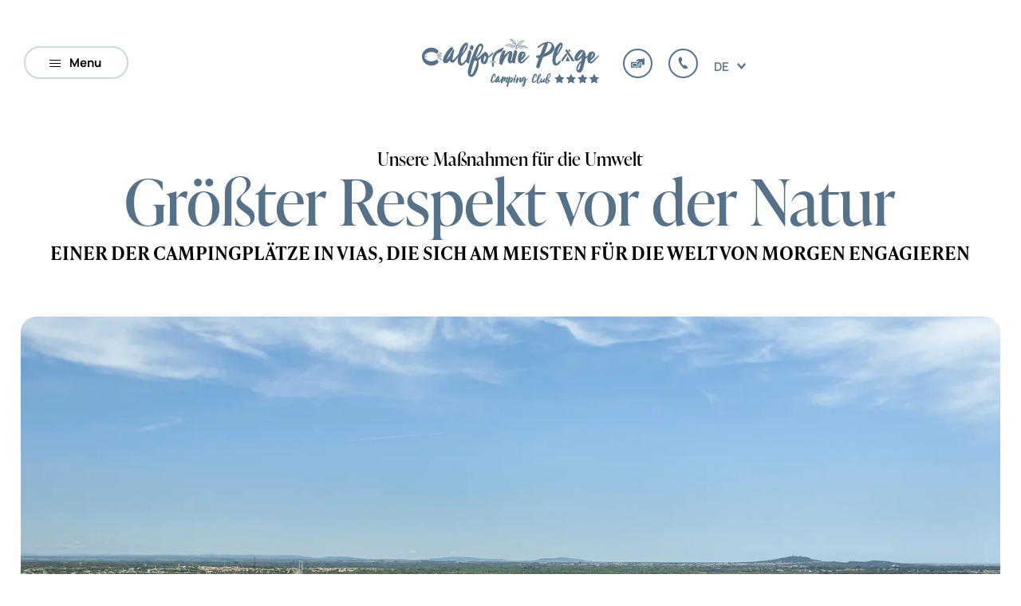

--- FILE ---
content_type: text/html; charset=UTF-8
request_url: https://www.californie-plage.fr/de/massnahmen-umwelt.html/
body_size: 75894
content:
<!DOCTYPE html>
<html lang="de-DE">
<head><meta charset="utf-8"><script>if(navigator.userAgent.match(/MSIE|Internet Explorer/i)||navigator.userAgent.match(/Trident\/7\..*?rv:11/i)){var href=document.location.href;if(!href.match(/[?&]nowprocket/)){if(href.indexOf("?")==-1){if(href.indexOf("#")==-1){document.location.href=href+"?nowprocket=1"}else{document.location.href=href.replace("#","?nowprocket=1#")}}else{if(href.indexOf("#")==-1){document.location.href=href+"&nowprocket=1"}else{document.location.href=href.replace("#","&nowprocket=1#")}}}}</script><script>(()=>{class RocketLazyLoadScripts{constructor(){this.v="2.0.4",this.userEvents=["keydown","keyup","mousedown","mouseup","mousemove","mouseover","mouseout","touchmove","touchstart","touchend","touchcancel","wheel","click","dblclick","input"],this.attributeEvents=["onblur","onclick","oncontextmenu","ondblclick","onfocus","onmousedown","onmouseenter","onmouseleave","onmousemove","onmouseout","onmouseover","onmouseup","onmousewheel","onscroll","onsubmit"]}async t(){this.i(),this.o(),/iP(ad|hone)/.test(navigator.userAgent)&&this.h(),this.u(),this.l(this),this.m(),this.k(this),this.p(this),this._(),await Promise.all([this.R(),this.L()]),this.lastBreath=Date.now(),this.S(this),this.P(),this.D(),this.O(),this.M(),await this.C(this.delayedScripts.normal),await this.C(this.delayedScripts.defer),await this.C(this.delayedScripts.async),await this.T(),await this.F(),await this.j(),await this.A(),window.dispatchEvent(new Event("rocket-allScriptsLoaded")),this.everythingLoaded=!0,this.lastTouchEnd&&await new Promise(t=>setTimeout(t,500-Date.now()+this.lastTouchEnd)),this.I(),this.H(),this.U(),this.W()}i(){this.CSPIssue=sessionStorage.getItem("rocketCSPIssue"),document.addEventListener("securitypolicyviolation",t=>{this.CSPIssue||"script-src-elem"!==t.violatedDirective||"data"!==t.blockedURI||(this.CSPIssue=!0,sessionStorage.setItem("rocketCSPIssue",!0))},{isRocket:!0})}o(){window.addEventListener("pageshow",t=>{this.persisted=t.persisted,this.realWindowLoadedFired=!0},{isRocket:!0}),window.addEventListener("pagehide",()=>{this.onFirstUserAction=null},{isRocket:!0})}h(){let t;function e(e){t=e}window.addEventListener("touchstart",e,{isRocket:!0}),window.addEventListener("touchend",function i(o){o.changedTouches[0]&&t.changedTouches[0]&&Math.abs(o.changedTouches[0].pageX-t.changedTouches[0].pageX)<10&&Math.abs(o.changedTouches[0].pageY-t.changedTouches[0].pageY)<10&&o.timeStamp-t.timeStamp<200&&(window.removeEventListener("touchstart",e,{isRocket:!0}),window.removeEventListener("touchend",i,{isRocket:!0}),"INPUT"===o.target.tagName&&"text"===o.target.type||(o.target.dispatchEvent(new TouchEvent("touchend",{target:o.target,bubbles:!0})),o.target.dispatchEvent(new MouseEvent("mouseover",{target:o.target,bubbles:!0})),o.target.dispatchEvent(new PointerEvent("click",{target:o.target,bubbles:!0,cancelable:!0,detail:1,clientX:o.changedTouches[0].clientX,clientY:o.changedTouches[0].clientY})),event.preventDefault()))},{isRocket:!0})}q(t){this.userActionTriggered||("mousemove"!==t.type||this.firstMousemoveIgnored?"keyup"===t.type||"mouseover"===t.type||"mouseout"===t.type||(this.userActionTriggered=!0,this.onFirstUserAction&&this.onFirstUserAction()):this.firstMousemoveIgnored=!0),"click"===t.type&&t.preventDefault(),t.stopPropagation(),t.stopImmediatePropagation(),"touchstart"===this.lastEvent&&"touchend"===t.type&&(this.lastTouchEnd=Date.now()),"click"===t.type&&(this.lastTouchEnd=0),this.lastEvent=t.type,t.composedPath&&t.composedPath()[0].getRootNode()instanceof ShadowRoot&&(t.rocketTarget=t.composedPath()[0]),this.savedUserEvents.push(t)}u(){this.savedUserEvents=[],this.userEventHandler=this.q.bind(this),this.userEvents.forEach(t=>window.addEventListener(t,this.userEventHandler,{passive:!1,isRocket:!0})),document.addEventListener("visibilitychange",this.userEventHandler,{isRocket:!0})}U(){this.userEvents.forEach(t=>window.removeEventListener(t,this.userEventHandler,{passive:!1,isRocket:!0})),document.removeEventListener("visibilitychange",this.userEventHandler,{isRocket:!0}),this.savedUserEvents.forEach(t=>{(t.rocketTarget||t.target).dispatchEvent(new window[t.constructor.name](t.type,t))})}m(){const t="return false",e=Array.from(this.attributeEvents,t=>"data-rocket-"+t),i="["+this.attributeEvents.join("],[")+"]",o="[data-rocket-"+this.attributeEvents.join("],[data-rocket-")+"]",s=(e,i,o)=>{o&&o!==t&&(e.setAttribute("data-rocket-"+i,o),e["rocket"+i]=new Function("event",o),e.setAttribute(i,t))};new MutationObserver(t=>{for(const n of t)"attributes"===n.type&&(n.attributeName.startsWith("data-rocket-")||this.everythingLoaded?n.attributeName.startsWith("data-rocket-")&&this.everythingLoaded&&this.N(n.target,n.attributeName.substring(12)):s(n.target,n.attributeName,n.target.getAttribute(n.attributeName))),"childList"===n.type&&n.addedNodes.forEach(t=>{if(t.nodeType===Node.ELEMENT_NODE)if(this.everythingLoaded)for(const i of[t,...t.querySelectorAll(o)])for(const t of i.getAttributeNames())e.includes(t)&&this.N(i,t.substring(12));else for(const e of[t,...t.querySelectorAll(i)])for(const t of e.getAttributeNames())this.attributeEvents.includes(t)&&s(e,t,e.getAttribute(t))})}).observe(document,{subtree:!0,childList:!0,attributeFilter:[...this.attributeEvents,...e]})}I(){this.attributeEvents.forEach(t=>{document.querySelectorAll("[data-rocket-"+t+"]").forEach(e=>{this.N(e,t)})})}N(t,e){const i=t.getAttribute("data-rocket-"+e);i&&(t.setAttribute(e,i),t.removeAttribute("data-rocket-"+e))}k(t){Object.defineProperty(HTMLElement.prototype,"onclick",{get(){return this.rocketonclick||null},set(e){this.rocketonclick=e,this.setAttribute(t.everythingLoaded?"onclick":"data-rocket-onclick","this.rocketonclick(event)")}})}S(t){function e(e,i){let o=e[i];e[i]=null,Object.defineProperty(e,i,{get:()=>o,set(s){t.everythingLoaded?o=s:e["rocket"+i]=o=s}})}e(document,"onreadystatechange"),e(window,"onload"),e(window,"onpageshow");try{Object.defineProperty(document,"readyState",{get:()=>t.rocketReadyState,set(e){t.rocketReadyState=e},configurable:!0}),document.readyState="loading"}catch(t){console.log("WPRocket DJE readyState conflict, bypassing")}}l(t){this.originalAddEventListener=EventTarget.prototype.addEventListener,this.originalRemoveEventListener=EventTarget.prototype.removeEventListener,this.savedEventListeners=[],EventTarget.prototype.addEventListener=function(e,i,o){o&&o.isRocket||!t.B(e,this)&&!t.userEvents.includes(e)||t.B(e,this)&&!t.userActionTriggered||e.startsWith("rocket-")||t.everythingLoaded?t.originalAddEventListener.call(this,e,i,o):(t.savedEventListeners.push({target:this,remove:!1,type:e,func:i,options:o}),"mouseenter"!==e&&"mouseleave"!==e||t.originalAddEventListener.call(this,e,t.savedUserEvents.push,o))},EventTarget.prototype.removeEventListener=function(e,i,o){o&&o.isRocket||!t.B(e,this)&&!t.userEvents.includes(e)||t.B(e,this)&&!t.userActionTriggered||e.startsWith("rocket-")||t.everythingLoaded?t.originalRemoveEventListener.call(this,e,i,o):t.savedEventListeners.push({target:this,remove:!0,type:e,func:i,options:o})}}J(t,e){this.savedEventListeners=this.savedEventListeners.filter(i=>{let o=i.type,s=i.target||window;return e!==o||t!==s||(this.B(o,s)&&(i.type="rocket-"+o),this.$(i),!1)})}H(){EventTarget.prototype.addEventListener=this.originalAddEventListener,EventTarget.prototype.removeEventListener=this.originalRemoveEventListener,this.savedEventListeners.forEach(t=>this.$(t))}$(t){t.remove?this.originalRemoveEventListener.call(t.target,t.type,t.func,t.options):this.originalAddEventListener.call(t.target,t.type,t.func,t.options)}p(t){let e;function i(e){return t.everythingLoaded?e:e.split(" ").map(t=>"load"===t||t.startsWith("load.")?"rocket-jquery-load":t).join(" ")}function o(o){function s(e){const s=o.fn[e];o.fn[e]=o.fn.init.prototype[e]=function(){return this[0]===window&&t.userActionTriggered&&("string"==typeof arguments[0]||arguments[0]instanceof String?arguments[0]=i(arguments[0]):"object"==typeof arguments[0]&&Object.keys(arguments[0]).forEach(t=>{const e=arguments[0][t];delete arguments[0][t],arguments[0][i(t)]=e})),s.apply(this,arguments),this}}if(o&&o.fn&&!t.allJQueries.includes(o)){const e={DOMContentLoaded:[],"rocket-DOMContentLoaded":[]};for(const t in e)document.addEventListener(t,()=>{e[t].forEach(t=>t())},{isRocket:!0});o.fn.ready=o.fn.init.prototype.ready=function(i){function s(){parseInt(o.fn.jquery)>2?setTimeout(()=>i.bind(document)(o)):i.bind(document)(o)}return"function"==typeof i&&(t.realDomReadyFired?!t.userActionTriggered||t.fauxDomReadyFired?s():e["rocket-DOMContentLoaded"].push(s):e.DOMContentLoaded.push(s)),o([])},s("on"),s("one"),s("off"),t.allJQueries.push(o)}e=o}t.allJQueries=[],o(window.jQuery),Object.defineProperty(window,"jQuery",{get:()=>e,set(t){o(t)}})}P(){const t=new Map;document.write=document.writeln=function(e){const i=document.currentScript,o=document.createRange(),s=i.parentElement;let n=t.get(i);void 0===n&&(n=i.nextSibling,t.set(i,n));const c=document.createDocumentFragment();o.setStart(c,0),c.appendChild(o.createContextualFragment(e)),s.insertBefore(c,n)}}async R(){return new Promise(t=>{this.userActionTriggered?t():this.onFirstUserAction=t})}async L(){return new Promise(t=>{document.addEventListener("DOMContentLoaded",()=>{this.realDomReadyFired=!0,t()},{isRocket:!0})})}async j(){return this.realWindowLoadedFired?Promise.resolve():new Promise(t=>{window.addEventListener("load",t,{isRocket:!0})})}M(){this.pendingScripts=[];this.scriptsMutationObserver=new MutationObserver(t=>{for(const e of t)e.addedNodes.forEach(t=>{"SCRIPT"!==t.tagName||t.noModule||t.isWPRocket||this.pendingScripts.push({script:t,promise:new Promise(e=>{const i=()=>{const i=this.pendingScripts.findIndex(e=>e.script===t);i>=0&&this.pendingScripts.splice(i,1),e()};t.addEventListener("load",i,{isRocket:!0}),t.addEventListener("error",i,{isRocket:!0}),setTimeout(i,1e3)})})})}),this.scriptsMutationObserver.observe(document,{childList:!0,subtree:!0})}async F(){await this.X(),this.pendingScripts.length?(await this.pendingScripts[0].promise,await this.F()):this.scriptsMutationObserver.disconnect()}D(){this.delayedScripts={normal:[],async:[],defer:[]},document.querySelectorAll("script[type$=rocketlazyloadscript]").forEach(t=>{t.hasAttribute("data-rocket-src")?t.hasAttribute("async")&&!1!==t.async?this.delayedScripts.async.push(t):t.hasAttribute("defer")&&!1!==t.defer||"module"===t.getAttribute("data-rocket-type")?this.delayedScripts.defer.push(t):this.delayedScripts.normal.push(t):this.delayedScripts.normal.push(t)})}async _(){await this.L();let t=[];document.querySelectorAll("script[type$=rocketlazyloadscript][data-rocket-src]").forEach(e=>{let i=e.getAttribute("data-rocket-src");if(i&&!i.startsWith("data:")){i.startsWith("//")&&(i=location.protocol+i);try{const o=new URL(i).origin;o!==location.origin&&t.push({src:o,crossOrigin:e.crossOrigin||"module"===e.getAttribute("data-rocket-type")})}catch(t){}}}),t=[...new Map(t.map(t=>[JSON.stringify(t),t])).values()],this.Y(t,"preconnect")}async G(t){if(await this.K(),!0!==t.noModule||!("noModule"in HTMLScriptElement.prototype))return new Promise(e=>{let i;function o(){(i||t).setAttribute("data-rocket-status","executed"),e()}try{if(navigator.userAgent.includes("Firefox/")||""===navigator.vendor||this.CSPIssue)i=document.createElement("script"),[...t.attributes].forEach(t=>{let e=t.nodeName;"type"!==e&&("data-rocket-type"===e&&(e="type"),"data-rocket-src"===e&&(e="src"),i.setAttribute(e,t.nodeValue))}),t.text&&(i.text=t.text),t.nonce&&(i.nonce=t.nonce),i.hasAttribute("src")?(i.addEventListener("load",o,{isRocket:!0}),i.addEventListener("error",()=>{i.setAttribute("data-rocket-status","failed-network"),e()},{isRocket:!0}),setTimeout(()=>{i.isConnected||e()},1)):(i.text=t.text,o()),i.isWPRocket=!0,t.parentNode.replaceChild(i,t);else{const i=t.getAttribute("data-rocket-type"),s=t.getAttribute("data-rocket-src");i?(t.type=i,t.removeAttribute("data-rocket-type")):t.removeAttribute("type"),t.addEventListener("load",o,{isRocket:!0}),t.addEventListener("error",i=>{this.CSPIssue&&i.target.src.startsWith("data:")?(console.log("WPRocket: CSP fallback activated"),t.removeAttribute("src"),this.G(t).then(e)):(t.setAttribute("data-rocket-status","failed-network"),e())},{isRocket:!0}),s?(t.fetchPriority="high",t.removeAttribute("data-rocket-src"),t.src=s):t.src="data:text/javascript;base64,"+window.btoa(unescape(encodeURIComponent(t.text)))}}catch(i){t.setAttribute("data-rocket-status","failed-transform"),e()}});t.setAttribute("data-rocket-status","skipped")}async C(t){const e=t.shift();return e?(e.isConnected&&await this.G(e),this.C(t)):Promise.resolve()}O(){this.Y([...this.delayedScripts.normal,...this.delayedScripts.defer,...this.delayedScripts.async],"preload")}Y(t,e){this.trash=this.trash||[];let i=!0;var o=document.createDocumentFragment();t.forEach(t=>{const s=t.getAttribute&&t.getAttribute("data-rocket-src")||t.src;if(s&&!s.startsWith("data:")){const n=document.createElement("link");n.href=s,n.rel=e,"preconnect"!==e&&(n.as="script",n.fetchPriority=i?"high":"low"),t.getAttribute&&"module"===t.getAttribute("data-rocket-type")&&(n.crossOrigin=!0),t.crossOrigin&&(n.crossOrigin=t.crossOrigin),t.integrity&&(n.integrity=t.integrity),t.nonce&&(n.nonce=t.nonce),o.appendChild(n),this.trash.push(n),i=!1}}),document.head.appendChild(o)}W(){this.trash.forEach(t=>t.remove())}async T(){try{document.readyState="interactive"}catch(t){}this.fauxDomReadyFired=!0;try{await this.K(),this.J(document,"readystatechange"),document.dispatchEvent(new Event("rocket-readystatechange")),await this.K(),document.rocketonreadystatechange&&document.rocketonreadystatechange(),await this.K(),this.J(document,"DOMContentLoaded"),document.dispatchEvent(new Event("rocket-DOMContentLoaded")),await this.K(),this.J(window,"DOMContentLoaded"),window.dispatchEvent(new Event("rocket-DOMContentLoaded"))}catch(t){console.error(t)}}async A(){try{document.readyState="complete"}catch(t){}try{await this.K(),this.J(document,"readystatechange"),document.dispatchEvent(new Event("rocket-readystatechange")),await this.K(),document.rocketonreadystatechange&&document.rocketonreadystatechange(),await this.K(),this.J(window,"load"),window.dispatchEvent(new Event("rocket-load")),await this.K(),window.rocketonload&&window.rocketonload(),await this.K(),this.allJQueries.forEach(t=>t(window).trigger("rocket-jquery-load")),await this.K(),this.J(window,"pageshow");const t=new Event("rocket-pageshow");t.persisted=this.persisted,window.dispatchEvent(t),await this.K(),window.rocketonpageshow&&window.rocketonpageshow({persisted:this.persisted})}catch(t){console.error(t)}}async K(){Date.now()-this.lastBreath>45&&(await this.X(),this.lastBreath=Date.now())}async X(){return document.hidden?new Promise(t=>setTimeout(t)):new Promise(t=>requestAnimationFrame(t))}B(t,e){return e===document&&"readystatechange"===t||(e===document&&"DOMContentLoaded"===t||(e===window&&"DOMContentLoaded"===t||(e===window&&"load"===t||e===window&&"pageshow"===t)))}static run(){(new RocketLazyLoadScripts).t()}}RocketLazyLoadScripts.run()})();</script>
    
    <meta http-equiv="X-UA-Compatible" content="IE=edge" />
    <meta name="viewport" content="width=device-width, initial-scale=1, maximum-scale=5">
    <meta name="apple-mobile-web-app-capable" content="yes" />
    <base href="https://www.californie-plage.fr/de/">
    <title>Campingplatz Vias Plage | Le Californie Plage | Unsere Maßnahmen für die Umwelt</title>
<link data-rocket-preload as="style" href="https://fonts.googleapis.com/css2?family=Manrope:wght@300;400;600;700&#038;display=swap" rel="preload">
<link href="https://fonts.googleapis.com/css2?family=Manrope:wght@300;400;600;700&#038;display=swap" media="print" onload="this.media=&#039;all&#039;" rel="stylesheet">
<style id="wpr-usedcss">img:is([sizes=auto i],[sizes^="auto," i]){contain-intrinsic-size:3000px 1500px}body:after{content:url(https://www.californie-plage.fr/wp-content/plugins/instagram-feed-pro/img/sbi-sprite.png);display:none}.no-js .sbi_carousel{display:block}:where(.wp-block-button__link){border-radius:9999px;box-shadow:none;padding:calc(.667em + 2px) calc(1.333em + 2px);text-decoration:none}:root :where(.wp-block-button .wp-block-button__link.is-style-outline),:root :where(.wp-block-button.is-style-outline>.wp-block-button__link){border:2px solid;padding:.667em 1.333em}:root :where(.wp-block-button .wp-block-button__link.is-style-outline:not(.has-text-color)),:root :where(.wp-block-button.is-style-outline>.wp-block-button__link:not(.has-text-color)){color:currentColor}:root :where(.wp-block-button .wp-block-button__link.is-style-outline:not(.has-background)),:root :where(.wp-block-button.is-style-outline>.wp-block-button__link:not(.has-background)){background-color:initial;background-image:none}:where(.wp-block-calendar table:not(.has-background) th){background:#ddd}:where(.wp-block-columns){margin-bottom:1.75em}:where(.wp-block-columns.has-background){padding:1.25em 2.375em}:where(.wp-block-post-comments input[type=submit]){border:none}:where(.wp-block-cover-image:not(.has-text-color)),:where(.wp-block-cover:not(.has-text-color)){color:#fff}:where(.wp-block-cover-image.is-light:not(.has-text-color)),:where(.wp-block-cover.is-light:not(.has-text-color)){color:#000}:root :where(.wp-block-cover h1:not(.has-text-color)),:root :where(.wp-block-cover h2:not(.has-text-color)),:root :where(.wp-block-cover h3:not(.has-text-color)),:root :where(.wp-block-cover h4:not(.has-text-color)),:root :where(.wp-block-cover h5:not(.has-text-color)),:root :where(.wp-block-cover h6:not(.has-text-color)),:root :where(.wp-block-cover p:not(.has-text-color)){color:inherit}:where(.wp-block-file){margin-bottom:1.5em}:where(.wp-block-file__button){border-radius:2em;display:inline-block;padding:.5em 1em}:where(.wp-block-file__button):where(a):active,:where(.wp-block-file__button):where(a):focus,:where(.wp-block-file__button):where(a):hover,:where(.wp-block-file__button):where(a):visited{box-shadow:none;color:#fff;opacity:.85;text-decoration:none}:where(.wp-block-form-input__input){font-size:1em;margin-bottom:.5em;padding:0 .5em}:where(.wp-block-form-input__input)[type=date],:where(.wp-block-form-input__input)[type=datetime-local],:where(.wp-block-form-input__input)[type=datetime],:where(.wp-block-form-input__input)[type=email],:where(.wp-block-form-input__input)[type=month],:where(.wp-block-form-input__input)[type=number],:where(.wp-block-form-input__input)[type=password],:where(.wp-block-form-input__input)[type=search],:where(.wp-block-form-input__input)[type=tel],:where(.wp-block-form-input__input)[type=text],:where(.wp-block-form-input__input)[type=time],:where(.wp-block-form-input__input)[type=url],:where(.wp-block-form-input__input)[type=week]{border-style:solid;border-width:1px;line-height:2;min-height:2em}:where(.wp-block-group.wp-block-group-is-layout-constrained){position:relative}:root :where(.wp-block-image.is-style-rounded img,.wp-block-image .is-style-rounded img){border-radius:9999px}:where(.wp-block-latest-comments:not([style*=line-height] .wp-block-latest-comments__comment)){line-height:1.1}:where(.wp-block-latest-comments:not([style*=line-height] .wp-block-latest-comments__comment-excerpt p)){line-height:1.8}:root :where(.wp-block-latest-posts.is-grid){padding:0}:root :where(.wp-block-latest-posts.wp-block-latest-posts__list){padding-left:0}ul{box-sizing:border-box}:root :where(.wp-block-list.has-background){padding:1.25em 2.375em}:where(.wp-block-navigation.has-background .wp-block-navigation-item a:not(.wp-element-button)),:where(.wp-block-navigation.has-background .wp-block-navigation-submenu a:not(.wp-element-button)){padding:.5em 1em}:where(.wp-block-navigation .wp-block-navigation__submenu-container .wp-block-navigation-item a:not(.wp-element-button)),:where(.wp-block-navigation .wp-block-navigation__submenu-container .wp-block-navigation-submenu a:not(.wp-element-button)),:where(.wp-block-navigation .wp-block-navigation__submenu-container .wp-block-navigation-submenu button.wp-block-navigation-item__content),:where(.wp-block-navigation .wp-block-navigation__submenu-container .wp-block-pages-list__item button.wp-block-navigation-item__content){padding:.5em 1em}:root :where(p.has-background){padding:1.25em 2.375em}:where(p.has-text-color:not(.has-link-color)) a{color:inherit}:where(.wp-block-post-comments-form input:not([type=submit])),:where(.wp-block-post-comments-form textarea){border:1px solid #949494;font-family:inherit;font-size:1em}:where(.wp-block-post-comments-form input:where(:not([type=submit]):not([type=checkbox]))),:where(.wp-block-post-comments-form textarea){padding:calc(.667em + 2px)}:where(.wp-block-post-excerpt){box-sizing:border-box;margin-bottom:var(--wp--style--block-gap);margin-top:var(--wp--style--block-gap)}:where(.wp-block-preformatted.has-background){padding:1.25em 2.375em}:where(.wp-block-search__button){border:1px solid #ccc;padding:6px 10px}:where(.wp-block-search__input){appearance:none;border:1px solid #949494;flex-grow:1;font-family:inherit;font-size:inherit;font-style:inherit;font-weight:inherit;letter-spacing:inherit;line-height:inherit;margin-left:0;margin-right:0;min-width:3rem;padding:8px;text-decoration:unset!important;text-transform:inherit}:where(.wp-block-search__button-inside .wp-block-search__inside-wrapper){background-color:#fff;border:1px solid #949494;box-sizing:border-box;padding:4px}:where(.wp-block-search__button-inside .wp-block-search__inside-wrapper) .wp-block-search__input{border:none;border-radius:0;padding:0 4px}:where(.wp-block-search__button-inside .wp-block-search__inside-wrapper) .wp-block-search__input:focus{outline:0}:where(.wp-block-search__button-inside .wp-block-search__inside-wrapper) :where(.wp-block-search__button){padding:4px 8px}:root :where(.wp-block-separator.is-style-dots){height:auto;line-height:1;text-align:center}:root :where(.wp-block-separator.is-style-dots):before{color:currentColor;content:"···";font-family:serif;font-size:1.5em;letter-spacing:2em;padding-left:2em}:root :where(.wp-block-site-logo.is-style-rounded){border-radius:9999px}:where(.wp-block-social-links:not(.is-style-logos-only)) .wp-social-link{background-color:#f0f0f0;color:#444}:where(.wp-block-social-links:not(.is-style-logos-only)) .wp-social-link-amazon{background-color:#f90;color:#fff}:where(.wp-block-social-links:not(.is-style-logos-only)) .wp-social-link-bandcamp{background-color:#1ea0c3;color:#fff}:where(.wp-block-social-links:not(.is-style-logos-only)) .wp-social-link-behance{background-color:#0757fe;color:#fff}:where(.wp-block-social-links:not(.is-style-logos-only)) .wp-social-link-bluesky{background-color:#0a7aff;color:#fff}:where(.wp-block-social-links:not(.is-style-logos-only)) .wp-social-link-codepen{background-color:#1e1f26;color:#fff}:where(.wp-block-social-links:not(.is-style-logos-only)) .wp-social-link-deviantart{background-color:#02e49b;color:#fff}:where(.wp-block-social-links:not(.is-style-logos-only)) .wp-social-link-discord{background-color:#5865f2;color:#fff}:where(.wp-block-social-links:not(.is-style-logos-only)) .wp-social-link-dribbble{background-color:#e94c89;color:#fff}:where(.wp-block-social-links:not(.is-style-logos-only)) .wp-social-link-dropbox{background-color:#4280ff;color:#fff}:where(.wp-block-social-links:not(.is-style-logos-only)) .wp-social-link-etsy{background-color:#f45800;color:#fff}:where(.wp-block-social-links:not(.is-style-logos-only)) .wp-social-link-facebook{background-color:#0866ff;color:#fff}:where(.wp-block-social-links:not(.is-style-logos-only)) .wp-social-link-fivehundredpx{background-color:#000;color:#fff}:where(.wp-block-social-links:not(.is-style-logos-only)) .wp-social-link-flickr{background-color:#0461dd;color:#fff}:where(.wp-block-social-links:not(.is-style-logos-only)) .wp-social-link-foursquare{background-color:#e65678;color:#fff}:where(.wp-block-social-links:not(.is-style-logos-only)) .wp-social-link-github{background-color:#24292d;color:#fff}:where(.wp-block-social-links:not(.is-style-logos-only)) .wp-social-link-goodreads{background-color:#eceadd;color:#382110}:where(.wp-block-social-links:not(.is-style-logos-only)) .wp-social-link-google{background-color:#ea4434;color:#fff}:where(.wp-block-social-links:not(.is-style-logos-only)) .wp-social-link-gravatar{background-color:#1d4fc4;color:#fff}:where(.wp-block-social-links:not(.is-style-logos-only)) .wp-social-link-instagram{background-color:#f00075;color:#fff}:where(.wp-block-social-links:not(.is-style-logos-only)) .wp-social-link-lastfm{background-color:#e21b24;color:#fff}:where(.wp-block-social-links:not(.is-style-logos-only)) .wp-social-link-linkedin{background-color:#0d66c2;color:#fff}:where(.wp-block-social-links:not(.is-style-logos-only)) .wp-social-link-mastodon{background-color:#3288d4;color:#fff}:where(.wp-block-social-links:not(.is-style-logos-only)) .wp-social-link-medium{background-color:#000;color:#fff}:where(.wp-block-social-links:not(.is-style-logos-only)) .wp-social-link-meetup{background-color:#f6405f;color:#fff}:where(.wp-block-social-links:not(.is-style-logos-only)) .wp-social-link-patreon{background-color:#000;color:#fff}:where(.wp-block-social-links:not(.is-style-logos-only)) .wp-social-link-pinterest{background-color:#e60122;color:#fff}:where(.wp-block-social-links:not(.is-style-logos-only)) .wp-social-link-pocket{background-color:#ef4155;color:#fff}:where(.wp-block-social-links:not(.is-style-logos-only)) .wp-social-link-reddit{background-color:#ff4500;color:#fff}:where(.wp-block-social-links:not(.is-style-logos-only)) .wp-social-link-skype{background-color:#0478d7;color:#fff}:where(.wp-block-social-links:not(.is-style-logos-only)) .wp-social-link-snapchat{background-color:#fefc00;color:#fff;stroke:#000}:where(.wp-block-social-links:not(.is-style-logos-only)) .wp-social-link-soundcloud{background-color:#ff5600;color:#fff}:where(.wp-block-social-links:not(.is-style-logos-only)) .wp-social-link-spotify{background-color:#1bd760;color:#fff}:where(.wp-block-social-links:not(.is-style-logos-only)) .wp-social-link-telegram{background-color:#2aabee;color:#fff}:where(.wp-block-social-links:not(.is-style-logos-only)) .wp-social-link-threads{background-color:#000;color:#fff}:where(.wp-block-social-links:not(.is-style-logos-only)) .wp-social-link-tiktok{background-color:#000;color:#fff}:where(.wp-block-social-links:not(.is-style-logos-only)) .wp-social-link-tumblr{background-color:#011835;color:#fff}:where(.wp-block-social-links:not(.is-style-logos-only)) .wp-social-link-twitch{background-color:#6440a4;color:#fff}:where(.wp-block-social-links:not(.is-style-logos-only)) .wp-social-link-twitter{background-color:#1da1f2;color:#fff}:where(.wp-block-social-links:not(.is-style-logos-only)) .wp-social-link-vimeo{background-color:#1eb7ea;color:#fff}:where(.wp-block-social-links:not(.is-style-logos-only)) .wp-social-link-vk{background-color:#4680c2;color:#fff}:where(.wp-block-social-links:not(.is-style-logos-only)) .wp-social-link-wordpress{background-color:#3499cd;color:#fff}:where(.wp-block-social-links:not(.is-style-logos-only)) .wp-social-link-whatsapp{background-color:#25d366;color:#fff}:where(.wp-block-social-links:not(.is-style-logos-only)) .wp-social-link-x{background-color:#000;color:#fff}:where(.wp-block-social-links:not(.is-style-logos-only)) .wp-social-link-yelp{background-color:#d32422;color:#fff}:where(.wp-block-social-links:not(.is-style-logos-only)) .wp-social-link-youtube{background-color:red;color:#fff}:where(.wp-block-social-links.is-style-logos-only) .wp-social-link{background:0 0}:where(.wp-block-social-links.is-style-logos-only) .wp-social-link svg{height:1.25em;width:1.25em}:where(.wp-block-social-links.is-style-logos-only) .wp-social-link-amazon{color:#f90}:where(.wp-block-social-links.is-style-logos-only) .wp-social-link-bandcamp{color:#1ea0c3}:where(.wp-block-social-links.is-style-logos-only) .wp-social-link-behance{color:#0757fe}:where(.wp-block-social-links.is-style-logos-only) .wp-social-link-bluesky{color:#0a7aff}:where(.wp-block-social-links.is-style-logos-only) .wp-social-link-codepen{color:#1e1f26}:where(.wp-block-social-links.is-style-logos-only) .wp-social-link-deviantart{color:#02e49b}:where(.wp-block-social-links.is-style-logos-only) .wp-social-link-discord{color:#5865f2}:where(.wp-block-social-links.is-style-logos-only) .wp-social-link-dribbble{color:#e94c89}:where(.wp-block-social-links.is-style-logos-only) .wp-social-link-dropbox{color:#4280ff}:where(.wp-block-social-links.is-style-logos-only) .wp-social-link-etsy{color:#f45800}:where(.wp-block-social-links.is-style-logos-only) .wp-social-link-facebook{color:#0866ff}:where(.wp-block-social-links.is-style-logos-only) .wp-social-link-fivehundredpx{color:#000}:where(.wp-block-social-links.is-style-logos-only) .wp-social-link-flickr{color:#0461dd}:where(.wp-block-social-links.is-style-logos-only) .wp-social-link-foursquare{color:#e65678}:where(.wp-block-social-links.is-style-logos-only) .wp-social-link-github{color:#24292d}:where(.wp-block-social-links.is-style-logos-only) .wp-social-link-goodreads{color:#382110}:where(.wp-block-social-links.is-style-logos-only) .wp-social-link-google{color:#ea4434}:where(.wp-block-social-links.is-style-logos-only) .wp-social-link-gravatar{color:#1d4fc4}:where(.wp-block-social-links.is-style-logos-only) .wp-social-link-instagram{color:#f00075}:where(.wp-block-social-links.is-style-logos-only) .wp-social-link-lastfm{color:#e21b24}:where(.wp-block-social-links.is-style-logos-only) .wp-social-link-linkedin{color:#0d66c2}:where(.wp-block-social-links.is-style-logos-only) .wp-social-link-mastodon{color:#3288d4}:where(.wp-block-social-links.is-style-logos-only) .wp-social-link-medium{color:#000}:where(.wp-block-social-links.is-style-logos-only) .wp-social-link-meetup{color:#f6405f}:where(.wp-block-social-links.is-style-logos-only) .wp-social-link-patreon{color:#000}:where(.wp-block-social-links.is-style-logos-only) .wp-social-link-pinterest{color:#e60122}:where(.wp-block-social-links.is-style-logos-only) .wp-social-link-pocket{color:#ef4155}:where(.wp-block-social-links.is-style-logos-only) .wp-social-link-reddit{color:#ff4500}:where(.wp-block-social-links.is-style-logos-only) .wp-social-link-skype{color:#0478d7}:where(.wp-block-social-links.is-style-logos-only) .wp-social-link-snapchat{color:#fff;stroke:#000}:where(.wp-block-social-links.is-style-logos-only) .wp-social-link-soundcloud{color:#ff5600}:where(.wp-block-social-links.is-style-logos-only) .wp-social-link-spotify{color:#1bd760}:where(.wp-block-social-links.is-style-logos-only) .wp-social-link-telegram{color:#2aabee}:where(.wp-block-social-links.is-style-logos-only) .wp-social-link-threads{color:#000}:where(.wp-block-social-links.is-style-logos-only) .wp-social-link-tiktok{color:#000}:where(.wp-block-social-links.is-style-logos-only) .wp-social-link-tumblr{color:#011835}:where(.wp-block-social-links.is-style-logos-only) .wp-social-link-twitch{color:#6440a4}:where(.wp-block-social-links.is-style-logos-only) .wp-social-link-twitter{color:#1da1f2}:where(.wp-block-social-links.is-style-logos-only) .wp-social-link-vimeo{color:#1eb7ea}:where(.wp-block-social-links.is-style-logos-only) .wp-social-link-vk{color:#4680c2}:where(.wp-block-social-links.is-style-logos-only) .wp-social-link-whatsapp{color:#25d366}:where(.wp-block-social-links.is-style-logos-only) .wp-social-link-wordpress{color:#3499cd}:where(.wp-block-social-links.is-style-logos-only) .wp-social-link-x{color:#000}:where(.wp-block-social-links.is-style-logos-only) .wp-social-link-yelp{color:#d32422}:where(.wp-block-social-links.is-style-logos-only) .wp-social-link-youtube{color:red}:root :where(.wp-block-social-links .wp-social-link a){padding:.25em}:root :where(.wp-block-social-links.is-style-logos-only .wp-social-link a){padding:0}:root :where(.wp-block-social-links.is-style-pill-shape .wp-social-link a){padding-left:.6666666667em;padding-right:.6666666667em}:root :where(.wp-block-tag-cloud.is-style-outline){display:flex;flex-wrap:wrap;gap:1ch}:root :where(.wp-block-tag-cloud.is-style-outline a){border:1px solid;font-size:unset!important;margin-right:0;padding:1ch 2ch;text-decoration:none!important}:root :where(.wp-block-table-of-contents){box-sizing:border-box}:where(.wp-block-term-description){box-sizing:border-box;margin-bottom:var(--wp--style--block-gap);margin-top:var(--wp--style--block-gap)}:where(pre.wp-block-verse){font-family:inherit}:root{--wp-block-synced-color:#7a00df;--wp-block-synced-color--rgb:122,0,223;--wp-bound-block-color:var(--wp-block-synced-color);--wp-editor-canvas-background:#ddd;--wp-admin-theme-color:#007cba;--wp-admin-theme-color--rgb:0,124,186;--wp-admin-theme-color-darker-10:#006ba1;--wp-admin-theme-color-darker-10--rgb:0,107,160.5;--wp-admin-theme-color-darker-20:#005a87;--wp-admin-theme-color-darker-20--rgb:0,90,135;--wp-admin-border-width-focus:2px}@media (min-resolution:192dpi){:root{--wp-admin-border-width-focus:1.5px}}:root{--wp--preset--font-size--normal:16px;--wp--preset--font-size--huge:42px}html :where(.has-border-color){border-style:solid}html :where([style*=border-top-color]){border-top-style:solid}html :where([style*=border-right-color]){border-right-style:solid}html :where([style*=border-bottom-color]){border-bottom-style:solid}html :where([style*=border-left-color]){border-left-style:solid}html :where([style*=border-width]){border-style:solid}html :where([style*=border-top-width]){border-top-style:solid}html :where([style*=border-right-width]){border-right-style:solid}html :where([style*=border-bottom-width]){border-bottom-style:solid}html :where([style*=border-left-width]){border-left-style:solid}html :where(img[class*=wp-image-]){height:auto;max-width:100%}:where(figure){margin:0 0 1em}html :where(.is-position-sticky){--wp-admin--admin-bar--position-offset:var(--wp-admin--admin-bar--height,0px)}@media screen and (max-width:600px){html :where(.is-position-sticky){--wp-admin--admin-bar--position-offset:0px}}:root{--wp--preset--aspect-ratio--square:1;--wp--preset--aspect-ratio--4-3:4/3;--wp--preset--aspect-ratio--3-4:3/4;--wp--preset--aspect-ratio--3-2:3/2;--wp--preset--aspect-ratio--2-3:2/3;--wp--preset--aspect-ratio--16-9:16/9;--wp--preset--aspect-ratio--9-16:9/16;--wp--preset--color--black:#000000;--wp--preset--color--cyan-bluish-gray:#abb8c3;--wp--preset--color--white:#ffffff;--wp--preset--color--pale-pink:#f78da7;--wp--preset--color--vivid-red:#cf2e2e;--wp--preset--color--luminous-vivid-orange:#ff6900;--wp--preset--color--luminous-vivid-amber:#fcb900;--wp--preset--color--light-green-cyan:#7bdcb5;--wp--preset--color--vivid-green-cyan:#00d084;--wp--preset--color--pale-cyan-blue:#8ed1fc;--wp--preset--color--vivid-cyan-blue:#0693e3;--wp--preset--color--vivid-purple:#9b51e0;--wp--preset--gradient--vivid-cyan-blue-to-vivid-purple:linear-gradient(135deg,rgb(6, 147, 227) 0%,rgb(155, 81, 224) 100%);--wp--preset--gradient--light-green-cyan-to-vivid-green-cyan:linear-gradient(135deg,rgb(122, 220, 180) 0%,rgb(0, 208, 130) 100%);--wp--preset--gradient--luminous-vivid-amber-to-luminous-vivid-orange:linear-gradient(135deg,rgb(252, 185, 0) 0%,rgb(255, 105, 0) 100%);--wp--preset--gradient--luminous-vivid-orange-to-vivid-red:linear-gradient(135deg,rgb(255, 105, 0) 0%,rgb(207, 46, 46) 100%);--wp--preset--gradient--very-light-gray-to-cyan-bluish-gray:linear-gradient(135deg,rgb(238, 238, 238) 0%,rgb(169, 184, 195) 100%);--wp--preset--gradient--cool-to-warm-spectrum:linear-gradient(135deg,rgb(74, 234, 220) 0%,rgb(151, 120, 209) 20%,rgb(207, 42, 186) 40%,rgb(238, 44, 130) 60%,rgb(251, 105, 98) 80%,rgb(254, 248, 76) 100%);--wp--preset--gradient--blush-light-purple:linear-gradient(135deg,rgb(255, 206, 236) 0%,rgb(152, 150, 240) 100%);--wp--preset--gradient--blush-bordeaux:linear-gradient(135deg,rgb(254, 205, 165) 0%,rgb(254, 45, 45) 50%,rgb(107, 0, 62) 100%);--wp--preset--gradient--luminous-dusk:linear-gradient(135deg,rgb(255, 203, 112) 0%,rgb(199, 81, 192) 50%,rgb(65, 88, 208) 100%);--wp--preset--gradient--pale-ocean:linear-gradient(135deg,rgb(255, 245, 203) 0%,rgb(182, 227, 212) 50%,rgb(51, 167, 181) 100%);--wp--preset--gradient--electric-grass:linear-gradient(135deg,rgb(202, 248, 128) 0%,rgb(113, 206, 126) 100%);--wp--preset--gradient--midnight:linear-gradient(135deg,rgb(2, 3, 129) 0%,rgb(40, 116, 252) 100%);--wp--preset--font-size--small:13px;--wp--preset--font-size--medium:20px;--wp--preset--font-size--large:36px;--wp--preset--font-size--x-large:42px;--wp--preset--spacing--20:0.44rem;--wp--preset--spacing--30:0.67rem;--wp--preset--spacing--40:1rem;--wp--preset--spacing--50:1.5rem;--wp--preset--spacing--60:2.25rem;--wp--preset--spacing--70:3.38rem;--wp--preset--spacing--80:5.06rem;--wp--preset--shadow--natural:6px 6px 9px rgba(0, 0, 0, .2);--wp--preset--shadow--deep:12px 12px 50px rgba(0, 0, 0, .4);--wp--preset--shadow--sharp:6px 6px 0px rgba(0, 0, 0, .2);--wp--preset--shadow--outlined:6px 6px 0px -3px rgb(255, 255, 255),6px 6px rgb(0, 0, 0);--wp--preset--shadow--crisp:6px 6px 0px rgb(0, 0, 0)}:where(.is-layout-flex){gap:.5em}:where(.is-layout-grid){gap:.5em}:where(.wp-block-columns.is-layout-flex){gap:2em}:where(.wp-block-columns.is-layout-grid){gap:2em}:where(.wp-block-post-template.is-layout-flex){gap:1.25em}:where(.wp-block-post-template.is-layout-grid){gap:1.25em}@font-face{font-family:Artelis;src:url("https://www.californie-plage.fr/wp-content/themes/sur-mesure/fonts/Artelis.otf") format("otf"),url("https://www.californie-plage.fr/wp-content/themes/sur-mesure/fonts/Artelis.ttf") format("ttf"),url("https://www.californie-plage.fr/wp-content/themes/sur-mesure/fonts/Artelis.woff") format("woff"),url("https://www.californie-plage.fr/wp-content/themes/sur-mesure/fonts/Artelis.woff2") format("woff2");font-weight:400;font-style:normal;font-display:swap}article{overflow:hidden}.undisplayed,.undisplayed-before-load{display:none!important}.gs_reveal,.noTransition{-webkit-transition:none!important;-moz-transition:none!important;transition:none!important}body.ovh{overflow:hidden!important}h1,h2{margin:0;font-size:inherit;font-weight:inherit}.tooltip .tooltip-text{position:absolute;font-family:Manrope,sans-serif;font-weight:700;font-size:12px;line-height:17px;border-radius:15px;border:2px solid #ccd9dc;background-color:#fff;padding:3px 15px;opacity:0;-webkit-transition:opacity .25s cubic-bezier(.645, .045, .355, 1);-moz-transition:opacity .25s cubic-bezier(.645, .045, .355, 1);transition:opacity .25s cubic-bezier(.645, .045, .355, 1);pointer-events:none;-webkit-transform:translateY(41px);-moz-transform:translateY(41px);-ms-transform:translateY(41px);transform:translateY(41px);color:#577288;white-space:nowrap}.tooltip.top .tooltip-text{-webkit-transform:translateX(-50%);-moz-transform:translateX(-50%);-ms-transform:translateX(-50%);transform:translateX(-50%);left:50%;top:-50px}.tooltip:hover .tooltip-text{opacity:1;color:#577288}.margin-menu{width:100%;height:158px;margin-bottom:-1px}.margin-menu.white{background-color:#fff}.menu-global{position:fixed;z-index:99;width:100%;-webkit-transition:.5s cubic-bezier(.645, .045, .355, 1);-moz-transition:.5s cubic-bezier(.645, .045, .355, 1);transition:all .5s cubic-bezier(.645, .045, .355, 1)}.menu-global .btn-menu{position:absolute;top:58px;left:30px;display:-webkit-inline-box;display:-webkit-inline-flex;display:-moz-inline-box;display:inline-flex;-webkit-box-pack:center;-webkit-justify-content:center;-moz-box-pack:center;justify-content:center;-webkit-box-align:center;-webkit-align-items:center;-moz-box-align:center;align-items:center;width:131px;height:41px;-webkit-column-gap:15px;-moz-column-gap:15px;column-gap:15px;padding-top:8px;padding-bottom:8px;padding-left:55px;z-index:4}.menu-global .btn-menu,.menu-global .btn-menu *{-webkit-transition:.5s cubic-bezier(.645, .045, .355, 1),background-color .15s cubic-bezier(.645, .045, .355, 1),color .15s cubic-bezier(.645, .045, .355, 1),border-color .15s cubic-bezier(.645, .045, .355, 1);-moz-transition:.5s cubic-bezier(.645, .045, .355, 1),background-color .15s cubic-bezier(.645, .045, .355, 1),color .15s cubic-bezier(.645, .045, .355, 1),border-color .15s cubic-bezier(.645, .045, .355, 1);transition:all .5s cubic-bezier(.645, .045, .355, 1),background-color .15s cubic-bezier(.645, .045, .355, 1),color .15s cubic-bezier(.645, .045, .355, 1),border-color .15s cubic-bezier(.645, .045, .355, 1)}.menu-global .btn-menu .burger{width:14px;position:absolute;left:30px}.menu-global .btn-menu .burger .line{position:absolute;top:0;height:1px;width:100%;background-color:#000;-webkit-transition:.3s cubic-bezier(.645, .045, .355, 1),background-color .15s cubic-bezier(.645, .045, .355, 1),color .15s cubic-bezier(.645, .045, .355, 1),border-color .15s cubic-bezier(.645, .045, .355, 1);-moz-transition:.3s cubic-bezier(.645, .045, .355, 1),background-color .15s cubic-bezier(.645, .045, .355, 1),color .15s cubic-bezier(.645, .045, .355, 1),border-color .15s cubic-bezier(.645, .045, .355, 1);transition:all .3s cubic-bezier(.645, .045, .355, 1),background-color .15s cubic-bezier(.645, .045, .355, 1),color .15s cubic-bezier(.645, .045, .355, 1),border-color .15s cubic-bezier(.645, .045, .355, 1)}.menu-global .btn-menu .burger .line:first-child{margin-top:-4px}.menu-global .btn-menu .burger .line:nth-child(3){margin-top:4px}.menu-global .btn-menu .txt{position:absolute;left:55px;-webkit-transition:opacity .5s cubic-bezier(.645, .045, .355, 1);-moz-transition:opacity .5s cubic-bezier(.645, .045, .355, 1);transition:opacity .5s cubic-bezier(.645, .045, .355, 1)}.menu-global .btn-menu .txt.txt-close{opacity:0;color:#000}.menu-global .btn-menu .txt.txt-menu{opacity:1}.menu-global .btn-menu:hover .burger .line{background-color:#fff}.menu-global .btn-menu.defilement{top:38px}.menu-global .barre-menu{position:relative;display:-webkit-box;display:-webkit-flex;display:-moz-box;display:flex;z-index:2;-webkit-box-align:center;-webkit-align-items:center;-moz-box-align:center;align-items:center;height:158px;background-color:transparent;border-bottom-left-radius:20px;border-bottom-right-radius:20px;-webkit-transition:.5s cubic-bezier(.645, .045, .355, 1),margin;-moz-transition:.5s cubic-bezier(.645, .045, .355, 1),margin;transition:all .5s cubic-bezier(.645, .045, .355, 1),margin 0s;padding:0 30px}.menu-global .barre-menu.defilement{height:118px;background-color:#577288}.menu-global .barre-menu.defilement .column.center .logo img,.menu-global .barre-menu.defilement .column.center .logo svg{height:56px}.menu-global .barre-menu.defilement .wpml-choice .others-lang{background-color:#577288}.menu-global .barre-menu .column{-webkit-box-flex:1;-webkit-flex:1;-moz-box-flex:1;flex:1;-webkit-transition:.5s cubic-bezier(.645, .045, .355, 1);-moz-transition:.5s cubic-bezier(.645, .045, .355, 1);transition:all .5s cubic-bezier(.645, .045, .355, 1)}.menu-global .barre-menu .column.left{margin-right:auto;-webkit-transition:none;-moz-transition:none;transition:none}.menu-global .barre-menu .column.center{-webkit-box-flex:0;-webkit-flex:0;-moz-box-flex:0;flex:0;text-align:center;padding:0 30px;display:-webkit-box;display:-webkit-flex;display:-moz-box;display:flex}.menu-global .barre-menu .column.center .logo{display:-webkit-inline-box;display:-webkit-inline-flex;display:-moz-inline-box;display:inline-flex}.menu-global .barre-menu .column.center .logo img,.menu-global .barre-menu .column.center .logo svg{-webkit-transition:.5s cubic-bezier(.645, .045, .355, 1);-moz-transition:.5s cubic-bezier(.645, .045, .355, 1);transition:all .5s cubic-bezier(.645, .045, .355, 1);height:60px;width:auto}.menu-global .barre-menu .column.center .logo img circle,.menu-global .barre-menu .column.center .logo img line,.menu-global .barre-menu .column.center .logo img path,.menu-global .barre-menu .column.center .logo svg circle,.menu-global .barre-menu .column.center .logo svg line,.menu-global .barre-menu .column.center .logo svg path{-webkit-transition:fill .5s cubic-bezier(.645, .045, .355, 1);-moz-transition:fill .5s cubic-bezier(.645, .045, .355, 1);transition:fill .5s cubic-bezier(.645, .045, .355, 1)}.menu-global .barre-menu .column.right{margin-left:auto;-webkit-box-pack:right;-webkit-justify-content:right;-moz-box-pack:right;justify-content:right;display:-webkit-box;display:-webkit-flex;display:-moz-box;display:flex;-webkit-box-orient:horizontal;-webkit-box-direction:normal;-webkit-flex-direction:row;-moz-box-orient:horizontal;-moz-box-direction:normal;flex-direction:row}.menu-global .barre-menu .column.right .formulaire{margin-left:20px;margin-right:20px}.menu-global .barre-menu .column.right .formulaire input{width:100px}.menu-global .barre-menu .column.right .buttons{display:-webkit-box;display:-webkit-flex;display:-moz-box;display:flex;-webkit-box-align:center;-webkit-align-items:center;-moz-box-align:center;align-items:center;-webkit-box-orient:horizontal;-webkit-box-direction:normal;-webkit-flex-direction:row;-moz-box-orient:horizontal;-moz-box-direction:normal;flex-direction:row}.menu-global .barre-menu .column.right .buttons>:not(:first-child){margin-left:20px}.menu-global .barre-menu .column.right .buttons .btn-icon{border-width:2px}.menu-global .barre-menu .column.right .buttons .btn-icon.fill-white:hover{background-color:#fff;border-color:#577288}.menu-global .barre-menu .column.right .buttons .btn-icon.fill-white:hover svg circle,.menu-global .barre-menu .column.right .buttons .btn-icon.fill-white:hover svg line,.menu-global .barre-menu .column.right .buttons .btn-icon.fill-white:hover svg path{fill:#577288}.menu-global .barre-menu .column.right .buttons .wpml-choice{position:relative;height:21px;margin-top:8px;margin-left:0;padding-left:20px;cursor:pointer}.menu-global .barre-menu .column.right .buttons .wpml-choice,.menu-global .barre-menu .column.right .buttons .wpml-choice a,.menu-global .barre-menu .column.right .buttons .wpml-choice li{font-family:Manrope,sans-serif;font-weight:600;font-size:15px;line-height:21px;color:#fff;text-decoration:none;list-style:none}.menu-global .barre-menu .column.right .buttons .wpml-choice a:hover,.menu-global .barre-menu .column.right .buttons .wpml-choice li:hover,.menu-global .barre-menu .column.right .buttons .wpml-choice:hover{color:#fabd69}.menu-global .barre-menu .column.right .buttons .wpml-choice .active{display:-webkit-inline-box;display:-webkit-inline-flex;display:-moz-inline-box;display:inline-flex;-webkit-box-pack:center;-webkit-justify-content:center;-moz-box-pack:center;justify-content:center;-webkit-box-align:center;-webkit-align-items:center;-moz-box-align:center;align-items:center;-webkit-transition:color .15s cubic-bezier(.645, .045, .355, 1);-moz-transition:color .15s cubic-bezier(.645, .045, .355, 1);transition:color .15s cubic-bezier(.645, .045, .355, 1)}.menu-global .barre-menu .column.right .buttons .wpml-choice .active img,.menu-global .barre-menu .column.right .buttons .wpml-choice .active svg{height:8px;width:auto;margin-left:10px}.menu-global .barre-menu .column.right .buttons .wpml-choice .active img path,.menu-global .barre-menu .column.right .buttons .wpml-choice .active svg path{-webkit-transition:stroke .15s cubic-bezier(.645, .045, .355, 1);-moz-transition:stroke .15s cubic-bezier(.645, .045, .355, 1);transition:stroke .15s cubic-bezier(.645, .045, .355, 1)}.menu-global .barre-menu .column.right .buttons .wpml-choice ul.others-lang{width:100%;margin:0;padding-left:0;position:absolute;left:0;opacity:0;padding-left:20px;padding-bottom:20px;border-bottom-left-radius:10px;border-bottom-right-radius:10px;pointer-events:none;-webkit-transition:opacity .25s cubic-bezier(.645, .045, .355, 1);-moz-transition:opacity .25s cubic-bezier(.645, .045, .355, 1);transition:opacity .25s cubic-bezier(.645, .045, .355, 1)}.menu-global .barre-menu .column.right .buttons .wpml-choice ul.others-lang li{margin-top:5px}.menu-global .barre-menu .column.right .buttons .wpml-choice:hover ul.others-lang{pointer-events:initial;opacity:1}.menu-global:not(.open) .barre-menu.light-background:not(.defilement) .column.center svg circle,.menu-global:not(.open) .barre-menu.light-background:not(.defilement) .column.center svg line,.menu-global:not(.open) .barre-menu.light-background:not(.defilement) .column.center svg path{fill:#577288}.menu-global:not(.open) .barre-menu.light-background:not(.defilement) .column.right .buttons .btn-icon.fill-white{border-color:#577288}.menu-global:not(.open) .barre-menu.light-background:not(.defilement) .column.right .buttons .btn-icon.fill-white svg circle,.menu-global:not(.open) .barre-menu.light-background:not(.defilement) .column.right .buttons .btn-icon.fill-white svg line,.menu-global:not(.open) .barre-menu.light-background:not(.defilement) .column.right .buttons .btn-icon.fill-white svg path{fill:#577288}.menu-global:not(.open) .barre-menu.light-background:not(.defilement) .column.right .buttons .btn-icon.fill-white:hover{background-color:#577288}.menu-global:not(.open) .barre-menu.light-background:not(.defilement) .column.right .buttons .btn-icon.fill-white:hover svg circle,.menu-global:not(.open) .barre-menu.light-background:not(.defilement) .column.right .buttons .btn-icon.fill-white:hover svg line,.menu-global:not(.open) .barre-menu.light-background:not(.defilement) .column.right .buttons .btn-icon.fill-white:hover svg path{fill:#fff}.menu-global:not(.open) .barre-menu.light-background:not(.defilement) .column.right .buttons .wpml-choice a:not(:hover),.menu-global:not(.open) .barre-menu.light-background:not(.defilement) .column.right .buttons .wpml-choice span:not(:hover){color:#577288}.menu-global:not(.open) .barre-menu.light-background:not(.defilement) .column.right .buttons .wpml-choice .stroke-white svg circle,.menu-global:not(.open) .barre-menu.light-background:not(.defilement) .column.right .buttons .wpml-choice .stroke-white svg line,.menu-global:not(.open) .barre-menu.light-background:not(.defilement) .column.right .buttons .wpml-choice .stroke-white svg path{stroke:#577288}.menu-global:not(.open) .fullscreen-menu{visibility:hidden}.menu-global .fullscreen-menu{top:0;height:100vh;height:-webkit-calc(100 * var(--vh));height:-moz-calc(100 * var(--vh));height:calc(100 * var(--vh));max-height:100vh;position:fixed}.menu-global .fullscreen-menu.left{z-index:3;width:36%;height:100%;background-color:#fff;-webkit-box-shadow:6px 0 6px rgba(0,0,0,.16);box-shadow:6px 0 6px rgba(0,0,0,.16);padding-top:82px}.menu-global .fullscreen-menu.left>div{padding-left:5vw;padding-right:5vw}.menu-global .fullscreen-menu.left .btn-close{margin-left:30px;margin-top:45px}.menu-global .fullscreen-menu.left .list-primary-menu{margin-top:11vh}.menu-global .fullscreen-menu.left .list-primary-menu ul{padding-left:0}.menu-global .fullscreen-menu.left .list-primary-menu ul li{list-style:none}.menu-global .fullscreen-menu.left .list-primary-menu ul li:not(:last-child){margin-bottom:3vh}.menu-global .fullscreen-menu.left .list-primary-menu ul li .item{cursor:pointer;font-family:ivypresto-display;font-weight:400;font-size:32px;line-height:normal;color:#000;text-decoration:none;-webkit-transition:.15s cubic-bezier(.645, .045, .355, 1);-moz-transition:.15s cubic-bezier(.645, .045, .355, 1);transition:all .15s cubic-bezier(.645, .045, .355, 1)}.menu-global .fullscreen-menu.left .list-primary-menu ul li .item.active,.menu-global .fullscreen-menu.left .list-primary-menu ul li .item.active_url,.menu-global .fullscreen-menu.left .list-primary-menu ul li .item:hover{color:#fabd69}.menu-global .fullscreen-menu.left .list-secondary-menu{margin-top:9vh}.menu-global .fullscreen-menu.left .list-secondary-menu ul{padding-left:0}.menu-global .fullscreen-menu.left .list-secondary-menu ul li{list-style:none}.menu-global .fullscreen-menu.left .list-secondary-menu ul li:not(:last-child){margin-bottom:20px}.menu-global .fullscreen-menu.left .list-secondary-menu ul li a{display:-webkit-inline-box;display:-webkit-inline-flex;display:-moz-inline-box;display:inline-flex;-webkit-box-align:center;-webkit-align-items:center;-moz-box-align:center;align-items:center;-webkit-box-pack:center;-webkit-justify-content:center;-moz-box-pack:center;justify-content:center;-webkit-transition:.15s cubic-bezier(.645, .045, .355, 1);-moz-transition:.15s cubic-bezier(.645, .045, .355, 1);transition:all .15s cubic-bezier(.645, .045, .355, 1);font-family:ivypresto-text;font-weight:400;font-size:15px;line-height:normal;color:#000;text-decoration:none}.menu-global .fullscreen-menu.left .list-secondary-menu ul li a .marker{display:-webkit-inline-box;display:-webkit-inline-flex;display:-moz-inline-box;display:inline-flex;-webkit-box-align:center;-webkit-align-items:center;-moz-box-align:center;align-items:center;-webkit-box-pack:center;-webkit-justify-content:center;-moz-box-pack:center;justify-content:center}.menu-global .fullscreen-menu.left .list-secondary-menu ul li a.active,.menu-global .fullscreen-menu.left .list-secondary-menu ul li a.active_url,.menu-global .fullscreen-menu.left .list-secondary-menu ul li a:hover{color:#fabd69}.menu-global .fullscreen-menu.left .list-secondary-menu ul li.home .marker{margin-right:17px;margin-left:3px}.menu-global .fullscreen-menu.left .list-secondary-menu ul li.home .marker img,.menu-global .fullscreen-menu.left .list-secondary-menu ul li.home .marker svg{height:16px;width:16px}.menu-global .fullscreen-menu.left .list-secondary-menu ul li:not(.home) .marker{background-color:#ecf1f2;border-radius:50%;margin-right:15px;height:20px;width:20px}.menu-global .fullscreen-menu.left .list-secondary-menu ul li:not(.home) .marker img,.menu-global .fullscreen-menu.left .list-secondary-menu ul li:not(.home) .marker svg{height:6px;width:auto}.menu-global .fullscreen-menu.left .list-secondary-menu .link-recruitment{display:-webkit-inline-box;display:-webkit-inline-flex;display:-moz-inline-box;display:inline-flex;-webkit-box-pack:center;-webkit-justify-content:center;-moz-box-pack:center;justify-content:center;margin-top:2vh;-webkit-transform:translateX(-5px);-moz-transform:translateX(-5px);-ms-transform:translateX(-5px);transform:translateX(-5px);font-family:ivypresto-text;font-weight:400;font-size:15px;line-height:normal;color:#000;text-decoration:none}.menu-global .fullscreen-menu.left .list-secondary-menu .link-recruitment.active,.menu-global .fullscreen-menu.left .list-secondary-menu .link-recruitment.active_url,.menu-global .fullscreen-menu.left .list-secondary-menu .link-recruitment:hover{color:#fabd69}.menu-global .fullscreen-menu.left .list-secondary-menu .link-recruitment svg{margin-right:14px}.menu-global .fullscreen-menu.right{right:0;z-index:0;width:64%;height:100%;background-color:#577288}.menu-global .fullscreen-menu.right .list-submenu{position:relative;width:100%;height:56vh;margin-top:23vh}.menu-global .fullscreen-menu.right .list-submenu .submenu{display:none;width:100%;height:100%}.menu-global .fullscreen-menu.right .list-submenu .submenu.active{position:absolute;display:block}.menu-global .fullscreen-menu.right .list-submenu .submenu .left,.menu-global .fullscreen-menu.right .list-submenu .submenu .right{width:42%;position:absolute}.menu-global .fullscreen-menu.right .list-submenu .submenu .left{left:7.7vw;width:-webkit-fit-content;width:-moz-fit-content;width:fit-content}.menu-global .fullscreen-menu.right .list-submenu .submenu .left ul{margin-top:4vh;margin-bottom:0;padding-left:0}.menu-global .fullscreen-menu.right .list-submenu .submenu .left ul li{list-style:none}.menu-global .fullscreen-menu.right .list-submenu .submenu .left ul li:not(:last-child){margin-bottom:4vh}.menu-global .fullscreen-menu.right .list-submenu .submenu .left ul li a{font-family:ivypresto-text;font-weight:400;font-size:20px;line-height:normal;color:#fff;text-decoration:none;-webkit-transition:.15s cubic-bezier(.645, .045, .355, 1);-moz-transition:.15s cubic-bezier(.645, .045, .355, 1);transition:all .15s cubic-bezier(.645, .045, .355, 1)}.menu-global .fullscreen-menu.right .list-submenu .submenu .left ul li a.active,.menu-global .fullscreen-menu.right .list-submenu .submenu .left ul li a.active_url,.menu-global .fullscreen-menu.right .list-submenu .submenu .left ul li a:hover{color:#fabd69}.menu-global .fullscreen-menu.right .list-submenu .submenu .right{right:0;height:100%;right:5vw;width:-webkit-fit-content;width:-moz-fit-content;width:fit-content}.menu-global .fullscreen-menu.right .list-submenu .submenu .right .div-img{display:none;opacity:0;height:100%;text-align:right;-webkit-transition:opacity .2s cubic-bezier(.645, .045, .355, 1);-moz-transition:opacity .2s cubic-bezier(.645, .045, .355, 1);transition:opacity .2s cubic-bezier(.645, .045, .355, 1)}.menu-global .fullscreen-menu.right .list-submenu .submenu .right .div-img.active{display:block}.menu-global .fullscreen-menu.right .list-submenu .submenu .right .div-img.visible{opacity:1}.menu-global .fullscreen-menu.right .list-submenu .submenu .right .div-img picture{height:100%}.menu-global .fullscreen-menu.right .list-submenu .submenu .right .div-img picture img{height:100%;width:auto;border-radius:20px}.menu-global .fullscreen-menu.right .bottom{display:-webkit-box;display:-webkit-flex;display:-moz-box;display:flex;-webkit-box-pack:justify;-webkit-justify-content:space-between;-moz-box-pack:justify;justify-content:space-between}.menu-global .fullscreen-menu.right .bottom .left{margin-left:7.7vw;margin-top:6vh}.menu-global .fullscreen-menu.right .bottom .left .btn-img{display:-webkit-inline-box;display:-webkit-inline-flex;display:-moz-inline-box;display:inline-flex}.menu-global .fullscreen-menu.right .bottom .left .btn-img:not(:last-child){margin-right:34px}.menu-global .fullscreen-menu.right .bottom .right{margin-right:5vw;text-align:right;margin-top:3vh;font-family:Manrope,sans-serif;font-weight:400;font-size:14px;line-height:19px;color:#fff}.menu-global .fullscreen-menu.right .bottom .right .camping_mail a,.menu-global .fullscreen-menu.right .bottom .right .camping_name,.menu-global .fullscreen-menu.right .bottom .right .camping_phone a{font-family:Manrope,sans-serif;font-weight:700;text-decoration:none;color:#fff}.menu-global .fullscreen-menu{overflow:hidden;display:inline-block;-webkit-transition:1s cubic-bezier(.645, .045, .355, 1);-moz-transition:1s cubic-bezier(.645, .045, .355, 1);transition:all 1s cubic-bezier(.645, .045, .355, 1)}.menu-global .fullscreen-menu.left{left:0;-webkit-transform:translateX(-100%);-moz-transform:translateX(-100%);-ms-transform:translateX(-100%);transform:translateX(-100%)}.menu-global .fullscreen-menu.right{right:0;-webkit-transform:translateX(-100vw);-moz-transform:translateX(-100vw);-ms-transform:translateX(-100vw);transform:translateX(-100vw);-webkit-transition-delay:.3s;-moz-transition-delay:.3s;transition-delay:.3s}.menu-global.closing .fullscreen-menu{-webkit-transition:.7s cubic-bezier(.645, .045, .355, 1);-moz-transition:.7s cubic-bezier(.645, .045, .355, 1);transition:all .7s cubic-bezier(.645, .045, .355, 1)}.menu-global.closing .fullscreen-menu.left{-webkit-transition-delay:.3s;-moz-transition-delay:.3s;transition-delay:.3s}.menu-global.closing .fullscreen-menu.right{-webkit-transition-delay:0;-moz-transition-delay:0;transition-delay:0}.menu-global.open .btn-menu{padding:0;width:37px;height:37px;top:58px;left:5vw}.menu-global.open .btn-menu .burger{width:14px;position:absolute;left:50%;-webkit-transform:translateX(-50%);-moz-transform:translateX(-50%);-ms-transform:translateX(-50%);transform:translateX(-50%)}.menu-global.open .btn-menu .burger .line:first-child{margin-top:0;-webkit-transform:translate(0,0) rotate(45deg);-moz-transform:translate(0,0) rotate(45deg);-ms-transform:translate(0,0) rotate(45deg);transform:translate(0,0) rotate(45deg)}.menu-global.open .btn-menu .burger .line:nth-child(2){opacity:0}.menu-global.open .btn-menu .burger .line:nth-child(3){margin-top:0;-webkit-transform:translate(0,0) rotate(-45deg);-moz-transform:translate(0,0) rotate(-45deg);-ms-transform:translate(0,0) rotate(-45deg);transform:translate(0,0) rotate(-45deg)}.menu-global.open .btn-menu:hover{color:#000}.menu-global.open .btn-menu .txt.txt-close{opacity:1}.menu-global.open .btn-menu .txt.txt-menu{opacity:0}.menu-global.open .barre-menu{background-color:#577288;height:118px}.menu-global.open .barre-menu .column.center .logo img,.menu-global.open .barre-menu .column.center .logo svg{height:56px}.menu-global.open .fullscreen-menu{visibility:visible}.menu-global.open .fullscreen-menu.left{-webkit-transform:translateX(0);-moz-transform:translateX(0);-ms-transform:translateX(0);transform:translateX(0)}.menu-global.open .fullscreen-menu.right{-webkit-transform:translateX(0);-moz-transform:translateX(0);-ms-transform:translateX(0);transform:translateX(0)}.menu-global.open .div-loader.light-background svg:not(.wave) path{fill:#fff}.menu-global.closing .btn-menu,.menu-global.closing .btn-menu .burger,.menu-global.closing .btn-menu .burger .line,.menu-global.closing .btn-menu .line,.menu-global.closing .btn-menu .txt,.menu-global.closing .btn-menu .txt .line{-webkit-transition-delay:.5s;-moz-transition-delay:.5s;transition-delay:.5s}.menu-global .div-loader{z-index:10;position:absolute;overflow:hidden;height:100vh;left:0;max-height:100vh;width:100vw;-webkit-transition:1.1s cubic-bezier(.645, .045, .355, 1);-moz-transition:1.1s cubic-bezier(.645, .045, .355, 1);transition:all 1.1s cubic-bezier(.645, .045, .355, 1)}.menu-global .div-loader.light-background svg:not(.wave) circle,.menu-global .div-loader.light-background svg:not(.wave) path{fill:#577288;-webkit-transition:.5s cubic-bezier(.645, .045, .355, 1) .5s;-moz-transition:.5s cubic-bezier(.645, .045, .355, 1) .5s;transition:all .5s cubic-bezier(.645, .045, .355, 1) .5s}.menu-global .div-loader .div-logo-animate{z-index:3;position:relative;height:100%;width:100%;opacity:1}.menu-global .div-loader img,.menu-global .div-loader svg:not(.wave){z-index:5;position:fixed;height:60px;opacity:0;-webkit-transition:opacity .5s cubic-bezier(.645, .045, .355, 1),top .7s cubic-bezier(.645, .045, .355, 1),left .7s cubic-bezier(.645, .045, .355, 1),height .7s cubic-bezier(.645, .045, .355, 1),width .7s cubic-bezier(.645, .045, .355, 1);-moz-transition:opacity .5s cubic-bezier(.645, .045, .355, 1),top .7s cubic-bezier(.645, .045, .355, 1),left .7s cubic-bezier(.645, .045, .355, 1),height .7s cubic-bezier(.645, .045, .355, 1),width .7s cubic-bezier(.645, .045, .355, 1);transition:opacity .5s cubic-bezier(.645, .045, .355, 1),top .7s cubic-bezier(.645, .045, .355, 1),left .7s cubic-bezier(.645, .045, .355, 1),height .7s cubic-bezier(.645, .045, .355, 1),width .7s cubic-bezier(.645, .045, .355, 1)}.menu-global .div-loader .background{z-index:3;position:absolute;top:0;left:0;background-color:#577288;height:100%;width:100%}.menu-global.loading .div-loader{top:0;height:100vh}.menu-global.loading .div-loader svg:not(.wave) circle,.menu-global.loading .div-loader svg:not(.wave) path{fill:#fff;-webkit-transition:.5s cubic-bezier(.645, .045, .355, 1);-moz-transition:.5s cubic-bezier(.645, .045, .355, 1);transition:all .5s cubic-bezier(.645, .045, .355, 1)}.menu-global.loading .barre-menu,.menu-global.loading .barre-menu .column.center .logo svg,.menu-global.loading .barre-menu a{-webkit-transition:none;-moz-transition:none;transition:none}.menu-global.loading .barre-menu .column.center .logo svg{opacity:0}.menu-global:not(.loading) .div-loader{height:0}.menu-global.loading-open{z-index:30000000}.menu-global.loading-open .div-loader img,.menu-global.loading-open .div-loader svg:not(.wave){left:50%;top:50%;-webkit-transform:translate(-50%,-50%);-moz-transform:translate(-50%,-50%);-ms-transform:translate(-50%,-50%);transform:translate(-50%,-50%);width:50vw;height:auto;max-height:50vh;opacity:1;-webkit-transition:opacity cubic-bezier(.645, .045, .355, 1),top .8s cubic-bezier(.645, .045, .355, 1) .2s,left .8s cubic-bezier(.645, .045, .355, 1) .2s,height .8s cubic-bezier(.645, .045, .355, 1) .2s,width .8s cubic-bezier(.645, .045, .355, 1) .2s;-moz-transition:opacity cubic-bezier(.645, .045, .355, 1),top .8s cubic-bezier(.645, .045, .355, 1) .2s,left .8s cubic-bezier(.645, .045, .355, 1) .2s,height .8s cubic-bezier(.645, .045, .355, 1) .2s,width .8s cubic-bezier(.645, .045, .355, 1) .2s;transition:opacity 0s cubic-bezier(.645, .045, .355, 1) 0s,top .8s cubic-bezier(.645, .045, .355, 1) .2s,left .8s cubic-bezier(.645, .045, .355, 1) .2s,height .8s cubic-bezier(.645, .045, .355, 1) .2s,width .8s cubic-bezier(.645, .045, .355, 1) .2s}.menu-global.loading-closing .div-loader img,.menu-global.loading-closing .div-loader svg:not(.wave){-webkit-transition-delay:0s;-moz-transition-delay:0s;transition-delay:0s}.menu-global.loading-initial{top:0}.menu-global.loading-initial .div-loader{height:100vh}.menu-global.loading-initial .div-loader img,.menu-global.loading-initial .div-loader svg:not(.wave){-webkit-transition:none;-moz-transition:none;transition:none}.div-trailer{position:fixed;z-index:100;top:100%;left:0;width:100vw;height:100vh;height:-webkit-calc(100 * var(--vh));height:-moz-calc(100 * var(--vh));height:calc(100 * var(--vh));max-height:100vh;overflow:hidden;-webkit-transition:.5s cubic-bezier(.645, .045, .355, 1);-moz-transition:.5s cubic-bezier(.645, .045, .355, 1);transition:all .5s cubic-bezier(.645, .045, .355, 1)}.div-trailer.open{top:0}.div-trailer .background{position:absolute;top:0;left:0;height:100%;width:100%;cursor:pointer}.div-trailer .btn-close{position:absolute;top:10px;right:10px}.div-trailer .div-vimeo{width:83vw;height:90vh;position:absolute;top:50%;left:50%;-webkit-transform:translate(-50%,-50%);-moz-transform:translate(-50%,-50%);-ms-transform:translate(-50%,-50%);transform:translate(-50%,-50%);background:#fff;padding:50px;border-radius:20px;text-align:center}.div-trailer .div-vimeo iframe{width:unset;aspect-ratio:16/9}.div-vimeo iframe{height:100%;width:100%}.loading-ring{position:relative;display:inline-block;width:30px;height:30px}.loading-ring div{-webkit-box-sizing:border-box;-moz-box-sizing:border-box;box-sizing:border-box;display:block;position:absolute;width:100%;height:100%;border:4px solid #000;border-radius:50%;-webkit-animation:1.2s cubic-bezier(.5,0,.5,1) infinite lds-ring;-moz-animation:1.2s cubic-bezier(.5,0,.5,1) infinite lds-ring;animation:1.2s cubic-bezier(.5,0,.5,1) infinite lds-ring;border-color:#81a2a8 transparent transparent}.loading-ring div:first-child{-webkit-animation-delay:-.45s;-moz-animation-delay:-.45s;animation-delay:-.45s}.loading-ring div:nth-child(2){-webkit-animation-delay:-.3s;-moz-animation-delay:-.3s;animation-delay:-.3s}.loading-ring div:nth-child(3){-webkit-animation-delay:-.15s;-moz-animation-delay:-.15s;animation-delay:-.15s}@-webkit-keyframes lds-ring{0%{-webkit-transform:rotate(0);transform:rotate(0)}100%{-webkit-transform:rotate(360deg);transform:rotate(360deg)}}@-moz-keyframes lds-ring{0%{-moz-transform:rotate(0);transform:rotate(0)}100%{-moz-transform:rotate(360deg);transform:rotate(360deg)}}@keyframes lds-ring{0%{-webkit-transform:rotate(0);-moz-transform:rotate(0);transform:rotate(0)}100%{-webkit-transform:rotate(360deg);-moz-transform:rotate(360deg);transform:rotate(360deg)}}.formulaire.from_to{display:-webkit-inline-box;display:-webkit-inline-flex;display:-moz-inline-box;display:inline-flex;-webkit-box-align:center;-webkit-align-items:center;-moz-box-align:center;align-items:center;-webkit-box-pack:center;-webkit-justify-content:center;-moz-box-pack:center;justify-content:center;height:51px;background-color:#fff;border-radius:36px;border:2px solid #ccd9dc;cursor:pointer}.formulaire.from_to .display_date{vertical-align:middle;font-family:Manrope,sans-serif;font-weight:400;font-size:14px;line-height:normal;text-align:center;border:0;color:#000;padding:0;cursor:pointer;width:115px;pointer-events:none}.formulaire.from_to .btn{text-align:center;padding:9px 20px;color:#33363a;font-family:Manrope,sans-serif;font-weight:600;background-color:rgba(5,71,83,.07);font-size:15px;line-height:normal;border-radius:36px;margin-right:4px}.formulaire.from_to .btn.disabled{cursor:not-allowed}.formulaire.from_to .btn:not(.disabled):hover{background-color:rgba(5,71,83,.5);color:#fff}.formulaire.from_to .btn .loading-ring{display:none;position:absolute;left:50%;top:50%;-webkit-transform:translate(-50%,-50%);-moz-transform:translate(-50%,-50%);-ms-transform:translate(-50%,-50%);transform:translate(-50%,-50%)}.formulaire.from_to .btn.loading{background-color:rgba(5,71,83,.07)!important;position:relative;cursor:wait}.formulaire.from_to .btn.loading .loading-ring{display:inline-block}.formulaire.from_to .btn.loading .loupe,.formulaire.from_to .btn.loading .txt{visibility:hidden}.formulaire.from_to .btn .loupe{display:none}.formulaire.from_to .calendar{margin-left:20px}.formulaire.from_to span{display:inline-block}.formulaire.from_to span img,.formulaire.from_to span svg{display:block}.before-footer.div-wave{position:relative;height:140px;width:100vw;margin-top:-30px}.before-footer.div-wave .wave{position:absolute;left:0;right:0;top:0;bottom:0;z-index:1}.before-footer.div-wave .wave.one path{fill:#81a2a8}.before-footer.div-wave .wave.two path{fill:rgba(75,105,131,.82)}.before-footer.div-wave .wave+.wave{z-index:2}footer{overflow:hidden;background-color:#577288;color:#fff;padding:30px 35px}footer .logo{display:block;width:-webkit-fit-content;width:-moz-fit-content;width:fit-content;margin:10px auto 70px}footer .logo img,footer .logo svg{height:80px;width:auto}footer .row{display:-webkit-box;display:-webkit-flex;display:-moz-box;display:flex;-webkit-column-gap:60px;-moz-column-gap:60px;column-gap:60px;width:1014px;margin:0 auto 50px}footer .row>div:not(:last-child){-webkit-box-flex:1;-webkit-flex:1;-moz-box-flex:1;flex:1}footer .row>div .name{font-family:Manrope,sans-serif;font-weight:600;font-size:16px;line-height:22px}footer .row>div .wpml-choice,footer .row>div ul{padding-left:0}footer .row>div .wpml-choice .active,footer .row>div .wpml-choice li,footer .row>div ul .active,footer .row>div ul li{list-style:none;font-family:Manrope,sans-serif;font-weight:400;font-size:15px;line-height:42px}footer .row>div .wpml-choice .active a,footer .row>div .wpml-choice li a,footer .row>div ul .active a,footer .row>div ul li a{color:#fff}footer .row>div .wpml-choice .active a:not(.mailto),footer .row>div .wpml-choice li a:not(.mailto),footer .row>div ul .active a:not(.mailto),footer .row>div ul li a:not(.mailto){text-decoration:none}footer .row>div .wpml-choice .active a.active,footer .row>div .wpml-choice .active a:hover,footer .row>div .wpml-choice li a.active,footer .row>div .wpml-choice li a:hover,footer .row>div ul .active a.active,footer .row>div ul .active a:hover,footer .row>div ul li a.active,footer .row>div ul li a:hover{color:#fabd69}footer .row>div .wpml-choice{position:relative;margin:25px 0;cursor:pointer}footer .row>div .wpml-choice .active{display:-webkit-box;display:-webkit-flex;display:-moz-box;display:flex;-webkit-box-align:center;-webkit-align-items:center;-moz-box-align:center;align-items:center;width:100%;overflow:hidden;padding-left:15px;border:1px solid #fff;border-radius:22px;-webkit-transition:.3s cubic-bezier(.645, .045, .355, 1);-moz-transition:.3s cubic-bezier(.645, .045, .355, 1);transition:all .3s cubic-bezier(.645, .045, .355, 1)}footer .row>div .wpml-choice .active span{position:absolute;right:25px}footer .row>div .wpml-choice .others-lang{position:absolute;width:100%;padding-left:15px;background-color:#577288;border:1px solid #577288;border-top:none;border-radius:22px;margin-top:0;z-index:-1;opacity:0;-webkit-transition:.3s cubic-bezier(.645, .045, .355, 1);-moz-transition:.3s cubic-bezier(.645, .045, .355, 1);transition:all .3s cubic-bezier(.645, .045, .355, 1)}footer .row>div .wpml-choice .others-lang a{display:inline-block;width:100%}footer .row>div .wpml-choice:hover .active{border-bottom-right-radius:0;border-bottom-left-radius:0;border-bottom-color:#577288}footer .row>div .wpml-choice:hover .others-lang{border-top-right-radius:0;border-top-left-radius:0;opacity:1;z-index:1;border-color:#fff}footer .row>div .div-btn{margin-top:20px}footer .row>div .div-btn .btn:not(:last-child){margin-right:9px}footer .row>div .div-btn .btn:hover{border-color:#fabd69}footer .row>div .div-btn .btn:hover svg path{fill:#fabd69}footer .partners{margin:0 auto 50px;width:-webkit-fit-content;width:-moz-fit-content;width:fit-content;text-align:center}footer .partners .partner{margin-top:20px;margin-bottom:20px;display:inline-block;position:relative;height:65px;max-width:150px}footer .partners .partner:not(:last-child){margin-right:60px}footer .partners .partner img{height:100%;width:100%;-o-object-fit:contain;object-fit:contain;opacity:.5}footer .partners .partner:hover img{opacity:1}footer .copyright{font-family:Manrope,sans-serif;font-weight:400;font-size:14px;line-height:19px;display:-webkit-box;display:-webkit-flex;display:-moz-box;display:flex;-webkit-box-orient:horizontal;-webkit-box-direction:normal;-webkit-flex-direction:row;-moz-box-orient:horizontal;-moz-box-direction:normal;flex-direction:row;-webkit-box-pack:justify;-webkit-justify-content:space-between;-moz-box-pack:justify;justify-content:space-between}footer .copyright a{color:#fff;text-decoration:none}footer .copyright a:hover{color:#fabd69}.text-360{-webkit-transform:scale(var(--scaleTxt360));-moz-transform:scale(var(--scaleTxt360));-ms-transform:scale(var(--scaleTxt360));transform:scale(var(--scaleTxt360));position:relative;display:-webkit-box;display:-webkit-flex;display:-moz-box;display:flex;-webkit-box-align:center;-webkit-align-items:center;-moz-box-align:center;align-items:center;-webkit-box-pack:center;-webkit-justify-content:center;-moz-box-pack:center;justify-content:center;height:200px;width:200px;padding:0;font-family:Artelis;font-weight:400;font-size:30px;line-height:36px;text-align:center;overflow:hidden}.text-360 svg{max-width:100px;max-height:100px}.text-360 .text360-container{position:absolute;width:100%;height:100%;top:0;-webkit-animation:30s linear infinite rotation;-moz-animation:30s linear infinite rotation;animation:30s linear infinite rotation}.text-360 .letter360{position:absolute}.btn{cursor:pointer;-webkit-transition:.15s cubic-bezier(.645, .045, .355, 1);-moz-transition:.15s cubic-bezier(.645, .045, .355, 1);transition:all .15s cubic-bezier(.645, .045, .355, 1);display:inline-block;text-decoration:none}.btn.btn-icon{height:37px;width:37px;display:-webkit-inline-box;display:-webkit-inline-flex;display:-moz-inline-box;display:inline-flex;-webkit-box-align:center;-webkit-align-items:center;-moz-box-align:center;align-items:center;-webkit-box-pack:center;-webkit-justify-content:center;-moz-box-pack:center;justify-content:center;border-radius:50%;border:1px solid #fff}.btn.btn-icon.big{height:46px;width:46px}.btn.btn-icon img,.btn.btn-icon svg{max-height:16.75px;max-width:16.75px}.btn.btn-icon img circle,.btn.btn-icon img line,.btn.btn-icon img path,.btn.btn-icon svg circle,.btn.btn-icon svg line,.btn.btn-icon svg path{-webkit-transition:.15s cubic-bezier(.645, .045, .355, 1);-moz-transition:.15s cubic-bezier(.645, .045, .355, 1);transition:all .15s cubic-bezier(.645, .045, .355, 1)}.btn.btn-icon.black{border-color:#000}.btn.btn-icon.black:hover{background-color:#577288;border-color:transparent}.btn.btn-icon.black:hover svg circle,.btn.btn-icon.black:hover svg line,.btn.btn-icon.black:hover svg path{fill:#fff}.btn.btn-icon.white{border-color:#ccd9dc}.btn.btn-icon.white:hover{border-color:transparent}.btn.btn-simple{font-family:Manrope,sans-serif;font-weight:700;font-size:15px;line-height:21px;padding:12px 30px;border:2px solid #ccd9dc;border-radius:22px}.btn.btn-simple.active:not(.outlined),.btn.btn-simple:hover:not(.outlined){background-color:#81a2a8;border-color:#81a2a8;color:#fff}.btn.btn-simple:not(.outlined){color:#000;background-color:#fff}.btn.btn-img{display:-webkit-box;display:-webkit-flex;display:-moz-box;display:flex;-webkit-box-pack:center;-webkit-justify-content:center;-moz-box-pack:center;justify-content:center;-webkit-box-align:center;-webkit-align-items:center;-moz-box-align:center;align-items:center;text-decoration:none;font-family:Manrope,sans-serif;font-weight:600;font-size:16px;line-height:normal;color:#fff}.btn.btn-img picture{height:60px;width:60px;overflow:hidden;border-radius:10px;margin-right:15px}.btn.btn-img picture img{height:100%;width:auto;-webkit-transition:.5s cubic-bezier(.645, .045, .355, 1);-moz-transition:.5s cubic-bezier(.645, .045, .355, 1);transition:all .5s cubic-bezier(.645, .045, .355, 1)}.btn.btn-img:hover picture img{-webkit-transform:scale(1.2) rotate(-6deg);-moz-transform:scale(1.2) rotate(-6deg);-ms-transform:scale(1.2) rotate(-6deg);transform:scale(1.2) rotate(-6deg)}.btn-close-x{position:relative;height:37px;width:37px;background:#ecf1f2;border-radius:50%;cursor:pointer;-webkit-transition:.2s cubic-bezier(.645, .045, .355, 1);-moz-transition:.2s cubic-bezier(.645, .045, .355, 1);transition:all .2s cubic-bezier(.645, .045, .355, 1)}.btn-close-x:hover{background-color:#ccd9dc}.btn-close-x div{position:absolute;top:50%;left:50%;height:2px;width:13px;background-color:#000;border-radius:20px}.btn-close-x div:first-child{-webkit-transform:translate(-50%,-50%) rotate(-45deg);-moz-transform:translate(-50%,-50%) rotate(-45deg);-ms-transform:translate(-50%,-50%) rotate(-45deg);transform:translate(-50%,-50%) rotate(-45deg)}.btn-close-x div:nth-child(2){-webkit-transform:translate(-50%,-50%) rotate(45deg);-moz-transform:translate(-50%,-50%) rotate(45deg);-ms-transform:translate(-50%,-50%) rotate(45deg);transform:translate(-50%,-50%) rotate(45deg)}body:not(.wp-admin) [type=checkbox]:checked,body:not(.wp-admin) [type=checkbox]:not(:checked){position:absolute;left:0;opacity:.01}body:not(.wp-admin) [type=checkbox]:checked+label,body:not(.wp-admin) [type=checkbox]:not(:checked)+label{position:relative;padding-left:36px;line-height:1.7;cursor:pointer}body:not(.wp-admin) [type=checkbox]:checked+label::before,body:not(.wp-admin) [type=checkbox]:not(:checked)+label::before{content:"";position:absolute;left:0;top:0;width:24px;height:24px;background-color:transparent;border-radius:3px;border:1px solid #ecf1f2;-webkit-box-shadow:inset 0 1px 3px rgba(0,0,0,.1),0 0 0 rgba(203,34,237,.2);box-shadow:inset 0 1px 3px rgba(0,0,0,.1),0 0 0 rgba(203,34,237,.2);-webkit-transition:.2s cubic-bezier(.645, .045, .355, 1);-moz-transition:.2s cubic-bezier(.645, .045, .355, 1);transition:all .2s cubic-bezier(.645, .045, .355, 1)}body:not(.wp-admin) [type=checkbox]:checked+label::after,body:not(.wp-admin) [type=checkbox]:not(:checked)+label::after{content:url("https://www.californie-plage.fr/wp-content/themes/sur-mesure/img/check.svg");position:absolute;top:6px;left:5px;height:11px;width:13px;line-height:9px;-webkit-transition:.2s cubic-bezier(.645, .045, .355, 1);-moz-transition:.2s cubic-bezier(.645, .045, .355, 1);transition:all .2s cubic-bezier(.645, .045, .355, 1)}body:not(.wp-admin) [type=checkbox]:not(:checked)+label::after{opacity:0;-webkit-transform:scale(0) rotate(45deg);-moz-transform:scale(0) rotate(45deg);-ms-transform:scale(0) rotate(45deg);transform:scale(0) rotate(45deg)}body:not(.wp-admin) [type=checkbox]:checked+label::before{background-color:#ccd9dc}body:not(.wp-admin) [type=checkbox]:checked+label::after{opacity:1;-webkit-transform:scale(1) rotate(0);-moz-transform:scale(1) rotate(0);-ms-transform:scale(1) rotate(0);transform:scale(1) rotate(0)}.number-spinner{display:-webkit-box;display:-webkit-flex;display:-moz-box;display:flex;-webkit-box-align:center;-webkit-align-items:center;-moz-box-align:center;align-items:center}.number-spinner .btn{position:relative;display:-webkit-inline-box;display:-webkit-inline-flex;display:-moz-inline-box;display:inline-flex;-webkit-box-pack:center;-webkit-justify-content:center;-moz-box-pack:center;justify-content:center;-webkit-box-align:center;-webkit-align-items:center;-moz-box-align:center;align-items:center;height:32px;width:32px;background-color:#ccd9dc;color:#fff;background-clip:padding-box;-moz-background-clip:padding;border-radius:100%;cursor:pointer;border:1px solid #ecf1f2;-webkit-transition:.1s cubic-bezier(.645, .045, .355, 1);-moz-transition:.1s cubic-bezier(.645, .045, .355, 1);transition:all .1s cubic-bezier(.645, .045, .355, 1)}.number-spinner .btn:hover{background-color:#fff}.number-spinner .btn span{font-size:14px;line-height:8px}.number-spinner .btn>div{position:absolute;top:50%;left:50%;-webkit-transform:translate(-50%,-50%);-moz-transform:translate(-50%,-50%);-ms-transform:translate(-50%,-50%);transform:translate(-50%,-50%);width:10px;height:2px;border-radius:20px;background-color:#000}.number-spinner .btn.btn-add div:nth-child(2){-webkit-transform:translate(-50%,-50%) rotate(90deg);-moz-transform:translate(-50%,-50%) rotate(90deg);-ms-transform:translate(-50%,-50%) rotate(90deg);transform:translate(-50%,-50%) rotate(90deg)}.number-spinner span.input{display:inline-block;width:20px;background-color:transparent;border:none;font-family:Manrope,sans-serif;font-weight:700;font-size:14px;line-height:normal;color:#fff;text-align:center;margin:0 6px;outline:0!important}.number-spinner input{position:absolute;opacity:.01;z-index:-1}.text-black{color:#000}.text-blue{color:#577288}.bg-transparent{background-color:transparent}.bg-white{background-color:#fff}.text-left{text-align:left}.text-center{text-align:center}.uppercase{text-transform:uppercase}.surtitle{font-family:ivypresto-display;font-weight:400;font-size:25px;line-height:33px}.aside .title,.block .title{font-family:ivypresto-display;font-weight:400;font-size:55px;line-height:82px}.aside .title.big,.aside .title.big-desktop,.block .title.big,.block .title.big-desktop{font-size:95px;line-height:117px}.aside .subtitle,.block .subtitle{font-family:ivypresto-text;font-weight:600;font-size:25px;line-height:33px}.aside .paragraph,.block .paragraph{font-family:Manrope,sans-serif;font-weight:400;font-size:15px;line-height:30px}img.cover{width:100%;height:100%;-o-object-fit:cover;object-fit:cover}img.contain{height:100%;width:100%;-o-object-fit:contain;object-fit:contain;-o-object-position:center center;object-position:center center}picture.cover img{width:100%;height:100%;-o-object-fit:cover;object-fit:cover}picture.contain img{height:100%;width:100%;-o-object-fit:contain;object-fit:contain;-o-object-position:center center;object-position:center center}.aside-img.contain img{height:100%;width:100%;-o-object-fit:contain;object-fit:contain;-o-object-position:center center;object-position:center center}.aside-element-proportional{padding:0;margin:0;position:absolute;max-width:100%;z-index:0;height:-webkit-fit-content;height:-moz-fit-content;height:fit-content;pointer-events:none}.aside-element-proportional.contain img{height:100%;width:100%;-o-object-fit:contain;object-fit:contain;-o-object-position:center center;object-position:center center}.aside-element-proportional.initial-noea{top:0;right:0;left:unset;bottom:unset;-webkit-transform:unset;-moz-transform:unset;-ms-transform:unset;transform:unset}.aside-element-proportional.initial-nowe{top:0;left:0;bottom:unset;right:unset;-webkit-transform:unset;-moz-transform:unset;-ms-transform:unset;transform:unset}.aside-element-proportional.initial-soea{bottom:0;right:0;top:unset;left:unset;-webkit-transform:unset;-moz-transform:unset;-ms-transform:unset;transform:unset}.aside-element-proportional .aside_element_container{width:100%;padding:0;margin:0}.aside-element-proportional .aside_element_container picture{height:100%}.z1{z-index:1}.z2{z-index:2}.z3{z-index:3}.swiper-initialized .swiper-wrapper{width:-webkit-fit-content;width:-moz-fit-content;width:fit-content;cursor:-webkit-grab;cursor:-moz-grab;cursor:grab;-webkit-transition-timing-function:cubic-bezier(.38,.82,.33,1.01);-moz-transition-timing-function:cubic-bezier(.38,.82,.33,1.01);transition-timing-function:cubic-bezier(.38,.82,.33,1.01)}.swiper-initialized .swiper-wrapper .swiper-slide picture img{height:100%;width:100%;-o-object-fit:cover;object-fit:cover}.swiper-pagination .swiper-pagination-bullet{height:12px;width:12px;opacity:.7}.swiper-pagination .swiper-pagination-bullet-active{opacity:1}.swiper-pagination.white .swiper-pagination-bullet{background-color:#fff}.swiper-pagination.white .swiper-pagination-bullet-active{background-color:#fff}.swiper-pagination.swiper-pagination-arrow{position:absolute;display:-webkit-box;display:-webkit-flex;display:-moz-box;display:flex;-webkit-column-gap:9px;-moz-column-gap:9px;column-gap:9px}.swiper-pagination.swiper-pagination-arrow .swiper-button-next,.swiper-pagination.swiper-pagination-arrow .swiper-button-prev{position:relative;display:inline-block;height:46px;width:46px;right:0;left:0;margin-top:0;background-color:transparent;-webkit-transition:.15s cubic-bezier(.645, .045, .355, 1);-moz-transition:.15s cubic-bezier(.645, .045, .355, 1);transition:all .15s cubic-bezier(.645, .045, .355, 1);border:1px solid #000;border-radius:50%}.swiper-pagination.swiper-pagination-arrow .swiper-button-next::after,.swiper-pagination.swiper-pagination-arrow .swiper-button-prev::after{position:absolute;font-family:unset;font-size:unset;letter-spacing:unset;text-transform:unset;font-variant:unset;line-height:unset;content:url("https://www.californie-plage.fr/wp-content/themes/sur-mesure/img/arrow.svg");top:50%;left:50%;-webkit-transform:translate(-50%,-50%);-moz-transform:translate(-50%,-50%);-ms-transform:translate(-50%,-50%);transform:translate(-50%,-50%)}.swiper-pagination.swiper-pagination-arrow .swiper-button-next:hover,.swiper-pagination.swiper-pagination-arrow .swiper-button-prev:hover{background-color:rgba(236,241,242,.7)}.swiper-pagination.swiper-pagination-arrow .swiper-button-prev::after{-webkit-transform:translate(-50%,-50%) rotate(90deg);-moz-transform:translate(-50%,-50%) rotate(90deg);-ms-transform:translate(-50%,-50%) rotate(90deg);transform:translate(-50%,-50%) rotate(90deg)}.swiper-pagination.swiper-pagination-arrow .swiper-button-next::after{-webkit-transform:translate(-50%,-50%) rotate(-90deg);-moz-transform:translate(-50%,-50%) rotate(-90deg);-ms-transform:translate(-50%,-50%) rotate(-90deg);transform:translate(-50%,-50%) rotate(-90deg)}.swiper-pagination.swiper-pagination-arrow .btn{display:-webkit-box;display:-webkit-flex;display:-moz-box;display:flex;-webkit-box-align:center;-webkit-align-items:center;-moz-box-align:center;align-items:center;-webkit-box-pack:center;-webkit-justify-content:center;-moz-box-pack:center;justify-content:center;border:1px solid #000;border-radius:22px;padding-left:15px;padding-right:15px;font-family:Manrope,sans-serif;font-weight:700;font-size:15px;line-height:21px}.swiper-pagination.swiper-pagination-arrow .btn img,.swiper-pagination.swiper-pagination-arrow .btn svg{margin-right:15px}.swiper-pagination.pagination-left.swiper-pagination-bullets.swiper-pagination-horizontal{text-align:left;left:30px;bottom:30px}.stroke-white svg circle,.stroke-white svg line,.stroke-white svg path{stroke:#fff}.stroke-black svg circle,.stroke-black svg line,.stroke-black svg path{stroke:#000}.fill-white svg circle,.fill-white svg line,.fill-white svg path{fill:#fff}.fill-black svg circle,.fill-black svg line,.fill-black svg path{fill:#000}.background-modal{cursor:pointer;display:block;position:fixed;z-index:99;top:0;left:0;width:100vw;height:100vh;height:-webkit-calc(100 * var(--vh));height:-moz-calc(100 * var(--vh));height:calc(100 * var(--vh));max-height:100vh;opacity:0;-webkit-transition:opacity .5s cubic-bezier(.645, .045, .355, 1);-moz-transition:opacity .5s cubic-bezier(.645, .045, .355, 1);transition:opacity .5s cubic-bezier(.645, .045, .355, 1)}.background-modal.blur-white{background-color:rgba(255,255,255,.5);-webkit-backdrop-filter:blur(15px);backdrop-filter:blur(15px)}.background-modal.blur-cyan{background-color:rgba(158,188,193,.5);-webkit-backdrop-filter:blur(15px);backdrop-filter:blur(15px)}.background-modal.open{opacity:1}.background-modal.close{top:110vh}div.popin.aside{position:fixed;z-index:1000;top:0;left:100vw;height:100vh;height:-webkit-calc(100 * var(--vh));height:-moz-calc(100 * var(--vh));height:calc(100 * var(--vh));max-height:100vh;width:100vw}div.popin.aside .background{position:absolute;top:0;left:0;height:100%;width:100%;cursor:pointer}div.popin.aside.larger-popin .aside{width:1024px;right:-1024px}div.popin.aside .aside{position:absolute;top:0;height:100%;width:720px;right:-720px;background-color:#fff;padding-top:80px;-webkit-transition:.5s cubic-bezier(.645, .045, .355, 1);-moz-transition:.5s cubic-bezier(.645, .045, .355, 1);transition:all .5s cubic-bezier(.645, .045, .355, 1)}div.popin.aside .aside .btn-close{position:absolute;top:30px;right:30px}div.popin.aside .aside .content{height:-webkit-calc(100 * var(--vh) - 80px);height:-moz-calc(100 * var(--vh) - 80px);height:calc(100 * var(--vh) - 80px);overflow:auto;padding:0 60px 60px}div.popin.aside .aside .content .thumb{position:relative;overflow:hidden;background-clip:padding-box;-moz-background-clip:padding;border-radius:16px;width:100%}div.popin.aside .aside .content .copyright{font-family:ivypresto-text;font-weight:400;font-size:16px;line-height:normal;color:#fff;width:-webkit-fit-content;width:-moz-fit-content;width:fit-content;margin-bottom:-30px;-webkit-transform:translate(10px,-webkit-calc(-100% - 8px));-moz-transform:translate(10px,-moz-calc(-100% - 8px));-ms-transform:translate(10px,calc(-100% - 8px));transform:translate(10px,calc(-100% - 8px));padding:5px 15px;background-color:rgba(87,114,136,.6)}div.popin.aside .aside .content .type{margin-top:60px;margin-bottom:7px;font-family:Manrope,sans-serif;font-weight:600;font-size:16px;line-height:22px;color:#9ebcc1}div.popin.aside .aside .content .title-aside.heading{position:absolute;top:30px}div.popin.aside .aside .content .abstract{margin-top:40px;margin-bottom:20px;font-family:ivypresto-text;font-weight:400;font-size:18px;line-height:26px}div.popin.aside .aside .content .text{font-family:Manrope,sans-serif;font-weight:400;font-size:15px;line-height:30px}div.popin.aside .aside .content .text a{color:#9ebcc1;font-family:Manrope,sans-serif;font-weight:700;text-decoration:underline}div.popin.aside:not(.open){-webkit-transition:.5s cubic-bezier(.645, .045, .355, 1);-moz-transition:.5s cubic-bezier(.645, .045, .355, 1);transition:all .5s cubic-bezier(.645, .045, .355, 1);visibility:hidden}div.popin.aside.open{visibility:visible;left:0}div.popin.aside.open .aside{right:0}a{color:#577288;text-decoration:none;font-weight:700}a:hover{color:#fabd69}.error404 .barre-menu:not(.defilement) .column.center svg{opacity:0}.error404 .block{color:#577288;text-align:center}.error404 .block .title{margin-top:50px;margin-bottom:30px}.error404 .block a{margin:40px auto 0}.error404 .block .div-wave{position:relative;height:200px;width:100vw}.error404 .block .div-wave .wave{position:absolute;left:0;right:0;top:0;bottom:0;z-index:1}.error404 .block .div-wave .wave.one path{fill:#81a2a8}.error404 .block .div-wave .wave.two path{fill:rgba(75,105,131,.82)}.error404 .block .div-wave .wave+.wave{z-index:2}.error404 .before-footer.div-wave{display:none}.error404 footer{padding-top:0}.error404 footer .logo{margin-top:0}.galleryPage{position:fixed;top:50%;left:50%;-webkit-transform:translate(-50%,110vh);-moz-transform:translate(-50%,110vh);-ms-transform:translate(-50%,110vh);transform:translate(-50%,110vh);height:90vh;width:83vw;-webkit-transition:.5s cubic-bezier(.645, .045, .355, 1);-moz-transition:.5s cubic-bezier(.645, .045, .355, 1);transition:all .5s cubic-bezier(.645, .045, .355, 1);z-index:100;background-color:#fff;padding:15px;border-radius:20px}.galleryPage.open{-webkit-transform:translate(-50%,-50%);-moz-transform:translate(-50%,-50%);-ms-transform:translate(-50%,-50%);transform:translate(-50%,-50%)}.galleryPage .btn-close{position:absolute;top:10px;right:10px;z-index:2}.galleryPage .swiper{height:100%;width:100%;position:relative;border-radius:20px}.galleryPage .swiper picture{height:100%}.galleryPage .swiper picture img{height:100%!important;width:100%!important;-o-object-fit:contain!important;object-fit:contain!important}.galleryPage .swiper .swiper-pagination-arrow{top:50%;left:50%;-webkit-transform:translate(-50%,-50%);-moz-transform:translate(-50%,-50%);-ms-transform:translate(-50%,-50%);transform:translate(-50%,-50%);width:100%;padding-left:20px;padding-right:20px}.galleryPage .swiper .swiper-pagination-arrow .swiper-button-prev{left:0;right:unset}.galleryPage .swiper .swiper-pagination-arrow .swiper-button-next{right:0;left:unset}.galleryPage .swiper .swiper-pagination-arrow .swiper-button-next,.galleryPage .swiper .swiper-pagination-arrow .swiper-button-prev{position:absolute;-webkit-transform:translateY(-50%);-moz-transform:translateY(-50%);-ms-transform:translateY(-50%);transform:translateY(-50%);background-color:rgba(255,255,255,.7)}.galleryPage .swiper .swiper-pagination-arrow .swiper-button-next:hover,.galleryPage .swiper .swiper-pagination-arrow .swiper-button-prev:hover{background-color:#fff}.container-iframe{position:relative;display:-webkit-box;display:-webkit-flex;display:-moz-box;display:flex;height:100%;-webkit-box-orient:vertical;-webkit-box-direction:normal;-webkit-flex-direction:column;-moz-box-orient:vertical;-moz-box-direction:normal;flex-direction:column;height:-webkit-calc(100vh - 160px);height:-moz-calc(100vh - 160px);height:calc(100vh - 160px);height:-webkit-calc((100 * var(--vh)) - 160px);height:-moz-calc((100 * var(--vh)) - 160px);height:calc((100 * var(--vh)) - 160px)}.container-iframe iframe{width:100%;-webkit-box-flex:1;-webkit-flex:1;-moz-box-flex:1;flex:1}.cf7-recaptcha .message-no-cookies{font-family:Manrope,sans-serif;font-weight:400;font-size:16px;line-height:28px;text-align:center}.cf7-recaptcha .message-no-cookies a{font-family:Manrope,sans-serif;font-weight:700;color:#9ebcc1}.div-loader svg:not(.wave) .palme{-webkit-transform-origin:118.4px 12.4px;-moz-transform-origin:118.4px 12.4px;-ms-transform-origin:118.4px 12.4px;transform-origin:118.4px 12.4px;-webkit-animation-iteration-count:infinite;-moz-animation-iteration-count:infinite;animation-iteration-count:infinite;-webkit-animation-timing-function:cubic-bezier(.455,.03,.515,.955);-moz-animation-timing-function:cubic-bezier(.455,.03,.515,.955);animation-timing-function:cubic-bezier(.455,.03,.515,.955)}.div-loader svg:not(.wave) .palme g.p2{-webkit-animation-delay:.3s;-moz-animation-delay:.3s;animation-delay:.3s;-webkit-animation-duration:1s;-moz-animation-duration:1s;animation-duration:1s;-webkit-animation-direction:alternate;-moz-animation-direction:alternate;animation-direction:alternate}.div-loader svg:not(.wave) .palme g.p3{-webkit-animation-delay:.5s;-moz-animation-delay:.5s;animation-delay:.5s;-webkit-animation-duration:.8s;-moz-animation-duration:.8s;animation-duration:.8s;animation-direction:alternate-reverse}.div-loader svg:not(.wave) .palme g.p4{-webkit-animation-delay:.1s;-moz-animation-delay:.1s;animation-delay:.1s;-webkit-animation-duration:1.2s;-moz-animation-duration:1.2s;animation-duration:1.2s;animation-direction:alternate-reverse}.div-loader svg:not(.wave) .palme g.p5{-webkit-animation-delay:.8s;-moz-animation-delay:.8s;animation-delay:.8s;-webkit-animation-duration:1s;-moz-animation-duration:1s;animation-duration:1s;-webkit-animation-direction:alternate;-moz-animation-direction:alternate;animation-direction:alternate}.div-loader svg:not(.wave) .palme g.p6{-webkit-animation-delay:0s;-moz-animation-delay:0s;animation-delay:0s;-webkit-animation-duration:.9s;-moz-animation-duration:.9s;animation-duration:.9s;-webkit-animation-direction:alternate;-moz-animation-direction:alternate;animation-direction:alternate}.div-loader svg:not(.wave) .palme g.p7{-webkit-animation-delay:.5s;-moz-animation-delay:.5s;animation-delay:.5s;-webkit-animation-duration:1.2s;-moz-animation-duration:1.2s;animation-duration:1.2s;animation-direction:alternate-reverse}.div-loader svg:not(.wave) .palme g.p2,.div-loader svg:not(.wave) .palme g.p3,.div-loader svg:not(.wave) .palme g.p4,.div-loader svg:not(.wave) .palme g.p5,.div-loader svg:not(.wave) .palme g.p6,.div-loader svg:not(.wave) .palme g.p7{-webkit-animation-name:wind_palme_g;-moz-animation-name:wind_palme_g;animation-name:wind_palme_g;-webkit-animation-iteration-count:infinite;-moz-animation-iteration-count:infinite;animation-iteration-count:infinite;-webkit-animation-timing-function:cubic-bezier(.455,.03,.515,.955);-moz-animation-timing-function:cubic-bezier(.455,.03,.515,.955);animation-timing-function:cubic-bezier(.455,.03,.515,.955)}@-webkit-keyframes wind_palme_g{from{-webkit-transform:rotate(-2.5deg);transform:rotate(-2.5deg)}to{-webkit-transform:rotate(2.5deg);transform:rotate(2.5deg)}}@-moz-keyframes wind_palme_g{from{-moz-transform:rotate(-2.5deg);transform:rotate(-2.5deg)}to{-moz-transform:rotate(2.5deg);transform:rotate(2.5deg)}}@keyframes wind_palme_g{from{-webkit-transform:rotate(-2.5deg);-moz-transform:rotate(-2.5deg);transform:rotate(-2.5deg)}to{-webkit-transform:rotate(2.5deg);-moz-transform:rotate(2.5deg);transform:rotate(2.5deg)}}.div-loader svg:not(.wave) .palme.palme_1{-webkit-animation-name:wind_palme_1;-moz-animation-name:wind_palme_1;animation-name:wind_palme_1;animation-direction:alternate-reverse;-webkit-animation-delay:0s;-moz-animation-delay:0s;animation-delay:0s;-webkit-animation-duration:1.6s;-moz-animation-duration:1.6s;animation-duration:1.6s}@-webkit-keyframes wind_palme_1{from{-webkit-transform:rotate(-3deg);transform:rotate(-3deg)}to{-webkit-transform:rotate(2deg);transform:rotate(2deg)}}@-moz-keyframes wind_palme_1{from{-moz-transform:rotate(-3deg);transform:rotate(-3deg)}to{-moz-transform:rotate(2deg);transform:rotate(2deg)}}@keyframes wind_palme_1{from{-webkit-transform:rotate(-3deg);-moz-transform:rotate(-3deg);transform:rotate(-3deg)}to{-webkit-transform:rotate(2deg);-moz-transform:rotate(2deg);transform:rotate(2deg)}}.div-loader svg:not(.wave) .palme.palme_1 g.p2{-webkit-transform-origin:108px 6.7px;-moz-transform-origin:108px 6.7px;-ms-transform-origin:108px 6.7px;transform-origin:108px 6.7px}.div-loader svg:not(.wave) .palme.palme_1 g.p3{-webkit-transform-origin:110.5px 6.5px;-moz-transform-origin:110.5px 6.5px;-ms-transform-origin:110.5px 6.5px;transform-origin:110.5px 6.5px}.div-loader svg:not(.wave) .palme.palme_1 g.p4{-webkit-transform-origin:112.2px 6.9px;-moz-transform-origin:112.2px 6.9px;-ms-transform-origin:112.2px 6.9px;transform-origin:112.2px 6.9px}.div-loader svg:not(.wave) .palme.palme_1 g.p5{-webkit-transform-origin:113.5px 7.6px;-moz-transform-origin:113.5px 7.6px;-ms-transform-origin:113.5px 7.6px;transform-origin:113.5px 7.6px}.div-loader svg:not(.wave) .palme.palme_1 g.p6{-webkit-transform-origin:114.6px 8.4px;-moz-transform-origin:114.6px 8.4px;-ms-transform-origin:114.6px 8.4px;transform-origin:114.6px 8.4px}.div-loader svg:not(.wave) .palme.palme_1 g.p7{-webkit-transform-origin:115.7px 9.1px;-moz-transform-origin:115.7px 9.1px;-ms-transform-origin:115.7px 9.1px;transform-origin:115.7px 9.1px}.div-loader svg:not(.wave) .palme.palme_2{-webkit-animation-name:wind_palme_2;-moz-animation-name:wind_palme_2;animation-name:wind_palme_2;-webkit-animation-direction:alternate;-moz-animation-direction:alternate;animation-direction:alternate;-webkit-animation-delay:.5s;-moz-animation-delay:.5s;animation-delay:.5s;-webkit-animation-duration:1.2s;-moz-animation-duration:1.2s;animation-duration:1.2s}@-webkit-keyframes wind_palme_2{from{-webkit-transform:rotate(-5deg);transform:rotate(-5deg)}to{-webkit-transform:rotate(0);transform:rotate(0)}}@-moz-keyframes wind_palme_2{from{-moz-transform:rotate(-5deg);transform:rotate(-5deg)}to{-moz-transform:rotate(0);transform:rotate(0)}}@keyframes wind_palme_2{from{-webkit-transform:rotate(-5deg);-moz-transform:rotate(-5deg);transform:rotate(-5deg)}to{-webkit-transform:rotate(0);-moz-transform:rotate(0);transform:rotate(0)}}.div-loader svg:not(.wave) .palme.palme_2 g.p2{-webkit-transform-origin:114px 1.5px;-moz-transform-origin:114px 1.5px;-ms-transform-origin:114px 1.5px;transform-origin:114px 1.5px}.div-loader svg:not(.wave) .palme.palme_2 g.p3{-webkit-transform-origin:115px 2.9px;-moz-transform-origin:115px 2.9px;-ms-transform-origin:115px 2.9px;transform-origin:115px 2.9px}.div-loader svg:not(.wave) .palme.palme_2 g.p4{-webkit-transform-origin:117px 4.3px;-moz-transform-origin:117px 4.3px;-ms-transform-origin:117px 4.3px;transform-origin:117px 4.3px}.div-loader svg:not(.wave) .palme.palme_2 g.p5{-webkit-transform-origin:117.6px 5.7px;-moz-transform-origin:117.6px 5.7px;-ms-transform-origin:117.6px 5.7px;transform-origin:117.6px 5.7px}.div-loader svg:not(.wave) .palme.palme_2 g.p6{-webkit-transform-origin:118px 7px;-moz-transform-origin:118px 7px;-ms-transform-origin:118px 7px;transform-origin:118px 7px}.div-loader svg:not(.wave) .palme.palme_2 g.p7{-webkit-transform-origin:118.3px 8.2px;-moz-transform-origin:118.3px 8.2px;-ms-transform-origin:118.3px 8.2px;transform-origin:118.3px 8.2px}.div-loader svg:not(.wave) .palme.palme_3{-webkit-animation-name:wind_palme_3;-moz-animation-name:wind_palme_3;animation-name:wind_palme_3;-webkit-animation-direction:alternate;-moz-animation-direction:alternate;animation-direction:alternate;-webkit-animation-delay:.2s;-moz-animation-delay:.2s;animation-delay:.2s;-webkit-animation-duration:1.4s;-moz-animation-duration:1.4s;animation-duration:1.4s}@-webkit-keyframes wind_palme_3{from{-webkit-transform:rotate(-2deg);transform:rotate(-2deg)}to{-webkit-transform:rotate(3deg);transform:rotate(3deg)}}@-moz-keyframes wind_palme_3{from{-moz-transform:rotate(-2deg);transform:rotate(-2deg)}to{-moz-transform:rotate(3deg);transform:rotate(3deg)}}@keyframes wind_palme_3{from{-webkit-transform:rotate(-2deg);-moz-transform:rotate(-2deg);transform:rotate(-2deg)}to{-webkit-transform:rotate(3deg);-moz-transform:rotate(3deg);transform:rotate(3deg)}}.div-loader svg:not(.wave) .palme.palme_3 g.p2{-webkit-transform-origin:124.7px 2.6px;-moz-transform-origin:124.7px 2.6px;-ms-transform-origin:124.7px 2.6px;transform-origin:124.7px 2.6px}.div-loader svg:not(.wave) .palme.palme_3 g.p3{-webkit-transform-origin:122.3px 3.6px;-moz-transform-origin:122.3px 3.6px;-ms-transform-origin:122.3px 3.6px;transform-origin:122.3px 3.6px}.div-loader svg:not(.wave) .palme.palme_3 g.p4{-webkit-transform-origin:121.2px 4.7px;-moz-transform-origin:121.2px 4.7px;-ms-transform-origin:121.2px 4.7px;transform-origin:121.2px 4.7px}.div-loader svg:not(.wave) .palme.palme_3 g.p5{-webkit-transform-origin:120.2px 5.9px;-moz-transform-origin:120.2px 5.9px;-ms-transform-origin:120.2px 5.9px;transform-origin:120.2px 5.9px}.div-loader svg:not(.wave) .palme.palme_3 g.p6{-webkit-transform-origin:119.6px 7.1px;-moz-transform-origin:119.6px 7.1px;-ms-transform-origin:119.6px 7.1px;transform-origin:119.6px 7.1px}.div-loader svg:not(.wave) .palme.palme_3 g.p7{-webkit-transform-origin:119.1px 8.4px;-moz-transform-origin:119.1px 8.4px;-ms-transform-origin:119.1px 8.4px;transform-origin:119.1px 8.4px}.div-loader svg:not(.wave) .palme.palme_4{-webkit-animation-name:wind_palme_4;-moz-animation-name:wind_palme_4;animation-name:wind_palme_4;animation-direction:alternate-reverse;-webkit-animation-delay:.8s;-moz-animation-delay:.8s;animation-delay:.8s;-webkit-animation-duration:1.7s;-moz-animation-duration:1.7s;animation-duration:1.7s}@-webkit-keyframes wind_palme_4{from{-webkit-transform:rotate(-3deg);transform:rotate(-3deg)}to{-webkit-transform:rotate(4deg);transform:rotate(4deg)}}@-moz-keyframes wind_palme_4{from{-moz-transform:rotate(-3deg);transform:rotate(-3deg)}to{-moz-transform:rotate(4deg);transform:rotate(4deg)}}@keyframes wind_palme_4{from{-webkit-transform:rotate(-3deg);-moz-transform:rotate(-3deg);transform:rotate(-3deg)}to{-webkit-transform:rotate(4deg);-moz-transform:rotate(4deg);transform:rotate(4deg)}}.div-loader svg:not(.wave) .palme.palme_4 g.p2{-webkit-transform-origin:129.4px 8.9px;-moz-transform-origin:129.4px 8.9px;-ms-transform-origin:129.4px 8.9px;transform-origin:129.4px 8.9px}.div-loader svg:not(.wave) .palme.palme_4 g.p3{-webkit-transform-origin:127px 8.1px;-moz-transform-origin:127px 8.1px;-ms-transform-origin:127px 8.1px;transform-origin:127px 8.1px}.div-loader svg:not(.wave) .palme.palme_4 g.p4{-webkit-transform-origin:125.3px 8.3px;-moz-transform-origin:125.3px 8.3px;-ms-transform-origin:125.3px 8.3px;transform-origin:125.3px 8.3px}.div-loader svg:not(.wave) .palme.palme_4 g.p5{-webkit-transform-origin:123.9px 8.6px;-moz-transform-origin:123.9px 8.6px;-ms-transform-origin:123.9px 8.6px;transform-origin:123.9px 8.6px}.div-loader svg:not(.wave) .palme.palme_4 g.p6{-webkit-transform-origin:122px 9.1px;-moz-transform-origin:122px 9.1px;-ms-transform-origin:122px 9.1px;transform-origin:122px 9.1px}.div-loader svg:not(.wave) .palme.palme_4 g.p7{-webkit-transform-origin:121.4px 9.6px;-moz-transform-origin:121.4px 9.6px;-ms-transform-origin:121.4px 9.6px;transform-origin:121.4px 9.6px}.div-loader svg:not(.wave) .star{-webkit-animation-iteration-count:infinite;-moz-animation-iteration-count:infinite;animation-iteration-count:infinite;-webkit-animation-name:rotate_star;-moz-animation-name:rotate_star;animation-name:rotate_star;-webkit-animation-timing-function:linear;-moz-animation-timing-function:linear;animation-timing-function:linear;-webkit-animation-duration:25s;-moz-animation-duration:25s;animation-duration:25s}@-webkit-keyframes rotate_star{from{-webkit-transform:rotate(0);transform:rotate(0)}to{-webkit-transform:rotate(359deg);transform:rotate(359deg)}}@-moz-keyframes rotate_star{from{-moz-transform:rotate(0);transform:rotate(0)}to{-moz-transform:rotate(359deg);transform:rotate(359deg)}}@keyframes rotate_star{from{-webkit-transform:rotate(0);-moz-transform:rotate(0);transform:rotate(0)}to{-webkit-transform:rotate(359deg);-moz-transform:rotate(359deg);transform:rotate(359deg)}}.div-loader svg:not(.wave) .star.star_1{-webkit-transform-origin:172.4px 50px;-moz-transform-origin:172.4px 50px;-ms-transform-origin:172.4px 50px;transform-origin:172.4px 50px}.div-loader svg:not(.wave) .star.star_2{-webkit-transform-origin:186.9px 50px;-moz-transform-origin:186.9px 50px;-ms-transform-origin:186.9px 50px;transform-origin:186.9px 50px}.div-loader svg:not(.wave) .star.star_3{-webkit-transform-origin:201.4px 50px;-moz-transform-origin:201.4px 50px;-ms-transform-origin:201.4px 50px;transform-origin:201.4px 50px}.div-loader svg:not(.wave) .star.star_4{-webkit-transform-origin:215.9px 50px;-moz-transform-origin:215.9px 50px;-ms-transform-origin:215.9px 50px;transform-origin:215.9px 50px}.div-loader svg:not(.wave) .fish .tail{-webkit-animation-iteration-count:infinite;-moz-animation-iteration-count:infinite;animation-iteration-count:infinite;-webkit-animation-timing-function:cubic-bezier(.455,.03,.515,.955);-moz-animation-timing-function:cubic-bezier(.455,.03,.515,.955);animation-timing-function:cubic-bezier(.455,.03,.515,.955);-webkit-animation-direction:alternate;-moz-animation-direction:alternate;animation-direction:alternate}.div-loader svg:not(.wave) .fish .tail.tail_1{-webkit-animation-name:move_tail_1;-moz-animation-name:move_tail_1;animation-name:move_tail_1;-webkit-transform-origin:19.2px 21.2px;-moz-transform-origin:19.2px 21.2px;-ms-transform-origin:19.2px 21.2px;transform-origin:19.2px 21.2px;-webkit-animation-duration:.4s;-moz-animation-duration:.4s;animation-duration:.4s}@-webkit-keyframes move_tail_1{from{-webkit-transform:rotate(-8deg);transform:rotate(-8deg)}to{-webkit-transform:rotate(2deg);transform:rotate(2deg)}}@-moz-keyframes move_tail_1{from{-moz-transform:rotate(-8deg);transform:rotate(-8deg)}to{-moz-transform:rotate(2deg);transform:rotate(2deg)}}@keyframes move_tail_1{from{-webkit-transform:rotate(-8deg);-moz-transform:rotate(-8deg);transform:rotate(-8deg)}to{-webkit-transform:rotate(2deg);-moz-transform:rotate(2deg);transform:rotate(2deg)}}.div-loader svg:not(.wave) .fish .tail.tail_2{-webkit-animation-name:move_tail_2;-moz-animation-name:move_tail_2;animation-name:move_tail_2;-webkit-transform-origin:20.4px 21.9px;-moz-transform-origin:20.4px 21.9px;-ms-transform-origin:20.4px 21.9px;transform-origin:20.4px 21.9px;-webkit-animation-duration:.3s;-moz-animation-duration:.3s;animation-duration:.3s}@-webkit-keyframes move_tail_2{from{-webkit-transform:rotate(-5deg);transform:rotate(-5deg)}to{-webkit-transform:rotate(5deg);transform:rotate(5deg)}}@-moz-keyframes move_tail_2{from{-moz-transform:rotate(-5deg);transform:rotate(-5deg)}to{-moz-transform:rotate(5deg);transform:rotate(5deg)}}@keyframes move_tail_2{from{-webkit-transform:rotate(-5deg);-moz-transform:rotate(-5deg);transform:rotate(-5deg)}to{-webkit-transform:rotate(5deg);-moz-transform:rotate(5deg);transform:rotate(5deg)}}.div-loader svg:not(.wave) .fish .tail.tail_3{-webkit-animation-name:move_tail_3;-moz-animation-name:move_tail_3;animation-name:move_tail_3;-webkit-transform-origin:19.1px 22.8px;-moz-transform-origin:19.1px 22.8px;-ms-transform-origin:19.1px 22.8px;transform-origin:19.1px 22.8px;-webkit-animation-duration:.5s;-moz-animation-duration:.5s;animation-duration:.5s;animation-direction:alternate-reverse}@-webkit-keyframes move_tail_3{from{-webkit-transform:rotate(-2deg);transform:rotate(-2deg)}to{-webkit-transform:rotate(12deg);transform:rotate(12deg)}}@-moz-keyframes move_tail_3{from{-moz-transform:rotate(-2deg);transform:rotate(-2deg)}to{-moz-transform:rotate(12deg);transform:rotate(12deg)}}@keyframes move_tail_3{from{-webkit-transform:rotate(-2deg);-moz-transform:rotate(-2deg);transform:rotate(-2deg)}to{-webkit-transform:rotate(12deg);-moz-transform:rotate(12deg);transform:rotate(12deg)}}.div-loader svg:not(.wave) .fish .bubble{-webkit-animation-iteration-count:infinite;-moz-animation-iteration-count:infinite;animation-iteration-count:infinite;-webkit-animation-timing-function:linear;-moz-animation-timing-function:linear;animation-timing-function:linear;-webkit-animation-duration:5s;-moz-animation-duration:5s;animation-duration:5s}.div-loader svg:not(.wave) .fish .bubble.bubble_1{-webkit-animation-name:bubbling_1;-moz-animation-name:bubbling_1;animation-name:bubbling_1}@-webkit-keyframes bubbling_1{0%{-webkit-transform:translate(2px,0);transform:translate(2px,0);r:0}50%{-webkit-transform:translate(-2px,-8px);transform:translate(-2px,-8px);r:1.3px}100%{-webkit-transform:translate(4px,-14px);transform:translate(4px,-14px);r:0}}@-moz-keyframes bubbling_1{0%{-moz-transform:translate(2px,0);transform:translate(2px,0);r:0}50%{-moz-transform:translate(-2px,-8px);transform:translate(-2px,-8px);r:1.3px}100%{-moz-transform:translate(4px,-14px);transform:translate(4px,-14px);r:0}}@keyframes bubbling_1{0%{-webkit-transform:translate(2px,0);-moz-transform:translate(2px,0);transform:translate(2px,0);r:0}50%{-webkit-transform:translate(-2px,-8px);-moz-transform:translate(-2px,-8px);transform:translate(-2px,-8px);r:1.3px}100%{-webkit-transform:translate(4px,-14px);-moz-transform:translate(4px,-14px);transform:translate(4px,-14px);r:0}}.div-loader svg:not(.wave) .fish .bubble.bubble_2{-webkit-animation-name:bubbling_2;-moz-animation-name:bubbling_2;animation-name:bubbling_2;-webkit-animation-delay:1.2s;-moz-animation-delay:1.2s;animation-delay:1.2s}@-webkit-keyframes bubbling_2{0%{-webkit-transform:translate(-2px,0);transform:translate(-2px,0);r:0}50%{-webkit-transform:translate(2px,-6px);transform:translate(2px,-6px);r:1.2px}100%{-webkit-transform:translate(-3px,-13px);transform:translate(-3px,-13px);r:0}}@-moz-keyframes bubbling_2{0%{-moz-transform:translate(-2px,0);transform:translate(-2px,0);r:0}50%{-moz-transform:translate(2px,-6px);transform:translate(2px,-6px);r:1.2px}100%{-moz-transform:translate(-3px,-13px);transform:translate(-3px,-13px);r:0}}@keyframes bubbling_2{0%{-webkit-transform:translate(-2px,0);-moz-transform:translate(-2px,0);transform:translate(-2px,0);r:0}50%{-webkit-transform:translate(2px,-6px);-moz-transform:translate(2px,-6px);transform:translate(2px,-6px);r:1.2px}100%{-webkit-transform:translate(-3px,-13px);-moz-transform:translate(-3px,-13px);transform:translate(-3px,-13px);r:0}}.div-loader svg:not(.wave) .fish .bubble.bubble_3{-webkit-animation-name:bubbling_3;-moz-animation-name:bubbling_3;animation-name:bubbling_3;-webkit-animation-delay:2.8s;-moz-animation-delay:2.8s;animation-delay:2.8s}@-webkit-keyframes bubbling_3{0%{-webkit-transform:translate(4px,0);transform:translate(4px,0);r:0}50%{-webkit-transform:translate(-2px,-5px);transform:translate(-2px,-5px);r:1.5px}100%{-webkit-transform:translate(3px,-12px);transform:translate(3px,-12px);r:0}}@-moz-keyframes bubbling_3{0%{-moz-transform:translate(4px,0);transform:translate(4px,0);r:0}50%{-moz-transform:translate(-2px,-5px);transform:translate(-2px,-5px);r:1.5px}100%{-moz-transform:translate(3px,-12px);transform:translate(3px,-12px);r:0}}@keyframes bubbling_3{0%{-webkit-transform:translate(4px,0);-moz-transform:translate(4px,0);transform:translate(4px,0);r:0}50%{-webkit-transform:translate(-2px,-5px);-moz-transform:translate(-2px,-5px);transform:translate(-2px,-5px);r:1.5px}100%{-webkit-transform:translate(3px,-12px);-moz-transform:translate(3px,-12px);transform:translate(3px,-12px);r:0}}.div-loader svg:not(.wave) .fish .mouth{-webkit-animation-iteration-count:infinite;-moz-animation-iteration-count:infinite;animation-iteration-count:infinite;-webkit-animation-timing-function:cubic-bezier(.455,.03,.515,.955);-moz-animation-timing-function:cubic-bezier(.455,.03,.515,.955);animation-timing-function:cubic-bezier(.455,.03,.515,.955);-webkit-animation-direction:alternate;-moz-animation-direction:alternate;animation-direction:alternate;-webkit-transform-origin:7.8px 22px;-moz-transform-origin:7.8px 22px;-ms-transform-origin:7.8px 22px;transform-origin:7.8px 22px;-webkit-animation-duration:1.5s;-moz-animation-duration:1.5s;animation-duration:1.5s}.div-loader svg:not(.wave) .fish .mouth.top{-webkit-animation-name:move_mouth_top;-moz-animation-name:move_mouth_top;animation-name:move_mouth_top}@-webkit-keyframes move_mouth_top{from{-webkit-transform:rotate(0);transform:rotate(0)}to{-webkit-transform:rotate(5deg);transform:rotate(5deg)}}@-moz-keyframes move_mouth_top{from{-moz-transform:rotate(0);transform:rotate(0)}to{-moz-transform:rotate(5deg);transform:rotate(5deg)}}@keyframes move_mouth_top{from{-webkit-transform:rotate(0);-moz-transform:rotate(0);transform:rotate(0)}to{-webkit-transform:rotate(5deg);-moz-transform:rotate(5deg);transform:rotate(5deg)}}.div-loader svg:not(.wave) .fish .mouth.bottom{-webkit-animation-name:move_mouth_bottom;-moz-animation-name:move_mouth_bottom;animation-name:move_mouth_bottom}@-webkit-keyframes move_mouth_bottom{from{-webkit-transform:rotate(0);transform:rotate(0)}to{-webkit-transform:rotate(-5deg);transform:rotate(-5deg)}}@-moz-keyframes move_mouth_bottom{from{-moz-transform:rotate(0);transform:rotate(0)}to{-moz-transform:rotate(-5deg);transform:rotate(-5deg)}}@keyframes move_mouth_bottom{from{-webkit-transform:rotate(0);-moz-transform:rotate(0);transform:rotate(0)}to{-webkit-transform:rotate(-5deg);-moz-transform:rotate(-5deg);transform:rotate(-5deg)}}body div.daterangepicker{z-index:98;margin-top:10px;margin-bottom:35px;border-radius:20px;border:1px solid #ccd9dc;-webkit-transition:.25s cubic-bezier(.645, .045, .355, 1);-moz-transition:.25s cubic-bezier(.645, .045, .355, 1);transition:all .25s cubic-bezier(.645, .045, .355, 1)}body div.daterangepicker.transitionOpacityOnly{-webkit-transition:opacity .25s cubic-bezier(.645, .045, .355, 1);-moz-transition:opacity .25s cubic-bezier(.645, .045, .355, 1);transition:opacity .25s cubic-bezier(.645, .045, .355, 1)}body div.daterangepicker::after,body div.daterangepicker::before{content:unset}body div.daterangepicker:not(.init),body div.daterangepicker:not(.visible){opacity:0}body div.daterangepicker.visible{opacity:1}body div.daterangepicker.daterangeAbsolute{position:absolute;z-index:98}body div.daterangepicker:not(.daterangeAbsolute){position:fixed;z-index:100}body div.daterangepicker .drp-calendar{max-width:unset}body div.daterangepicker .drp-calendar .calendar-table table.table-condensed{border-spacing:0 6px;border-collapse:separate}body div.daterangepicker .drp-calendar .calendar-table table.table-condensed thead tr th{font-family:Manrope,sans-serif;font-weight:600}body div.daterangepicker .drp-calendar .calendar-table table.table-condensed thead tr th.month{font-size:18px;line-height:30px;text-transform:uppercase;height:36px}body div.daterangepicker .drp-calendar .calendar-table table.table-condensed thead tr th:not(.month){font-size:12px;line-height:30px;color:#577288}body div.daterangepicker .drp-calendar .calendar-table table.table-condensed thead tr th.next,body div.daterangepicker .drp-calendar .calendar-table table.table-condensed thead tr th.prev{position:relative;height:36px;width:36px;padding:0;border:1px solid #000;border-radius:50%;border:none}body div.daterangepicker .drp-calendar .calendar-table table.table-condensed thead tr th.next:hover,body div.daterangepicker .drp-calendar .calendar-table table.table-condensed thead tr th.prev:hover{background-color:unset}body div.daterangepicker .drp-calendar .calendar-table table.table-condensed thead tr th.next:hover::before,body div.daterangepicker .drp-calendar .calendar-table table.table-condensed thead tr th.prev:hover::before{background-color:#ecf1f2}body div.daterangepicker .drp-calendar .calendar-table table.table-condensed thead tr th.next::before,body div.daterangepicker .drp-calendar .calendar-table table.table-condensed thead tr th.prev::before{position:absolute;top:50%;left:50%;-webkit-transform:translate(-50%,-50%);-moz-transform:translate(-50%,-50%);-ms-transform:translate(-50%,-50%);transform:translate(-50%,-50%);content:"";height:36px;width:36px;border:1px solid #000;border-radius:50%;background-color:transparent;-webkit-transition:.15s cubic-bezier(.645, .045, .355, 1);-moz-transition:.15s cubic-bezier(.645, .045, .355, 1);transition:all .15s cubic-bezier(.645, .045, .355, 1)}body div.daterangepicker .drp-calendar .calendar-table table.table-condensed thead tr th.next span,body div.daterangepicker .drp-calendar .calendar-table table.table-condensed thead tr th.prev span{padding:2.5px}body div.daterangepicker .drp-calendar .calendar-table table.table-condensed thead tr th.prev span{margin-left:3px}body div.daterangepicker .drp-calendar .calendar-table table.table-condensed tbody tr{margin-top:6px;margin-bottom:6px}body div.daterangepicker .drp-calendar .calendar-table table.table-condensed tbody tr td{height:40px;width:40px;font-family:Manrope,sans-serif;font-weight:400;font-size:14px;line-height:19px;color:#000}body div.daterangepicker .drp-calendar .calendar-table table.table-condensed tbody tr td.today{background-color:#577288;color:#fff;border-radius:50%}body div.daterangepicker .drp-calendar .calendar-table table.table-condensed tbody tr td.active{background-color:#577288;color:#fff}body div.daterangepicker .drp-calendar .calendar-table table.table-condensed tbody tr td.start-date{border-bottom-left-radius:50%;border-top-left-radius:50%}body div.daterangepicker .drp-calendar .calendar-table table.table-condensed tbody tr td.end-date{border-bottom-right-radius:50%;border-top-right-radius:50%}body div.daterangepicker .drp-calendar .calendar-table table.table-condensed tbody tr td.off{font-family:Manrope,sans-serif;font-weight:300;color:#81a2a8;text-decoration:none;background-color:#fff}@media only screen and (max-width:1439px){.menu-global .barre-menu .column.right .formulaire{-webkit-transition:.5s cubic-bezier(.645, .045, .355, 1);-moz-transition:.5s cubic-bezier(.645, .045, .355, 1);transition:all .5s cubic-bezier(.645, .045, .355, 1);-webkit-transition-delay:.3s;-moz-transition-delay:.3s;transition-delay:.3s;opacity:1;overflow:hidden;width:305px}.menu-global .barre-menu .column.right .formulaire .btn{padding:12px;border-radius:50%}.menu-global .barre-menu .column.right .formulaire .btn .loupe{display:block}.menu-global .barre-menu .column.right .formulaire .btn .txt{display:none}.menu-global.open .barre-menu .column.right .formulaire{width:0;opacity:0}.menu-global.open .btn-menu{left:clamp(20px,-webkit-calc(1 * (20px + 50 * ((100vw - 1024px)/ 416))),70px);left:clamp(20px,-moz-calc(1 * (20px + 50 * ((100vw - 1024px)/ 416))),70px);left:clamp(20px,calc(1 * (20px + 50 * ((100vw - 1024px)/ 416))),70px)}.menu-global .fullscreen-menu.left>div{padding-left:clamp(20px,-webkit-calc(1 * (20px + 50 * ((100vw - 1024px)/ 416))),70px);padding-left:clamp(20px,-moz-calc(1 * (20px + 50 * ((100vw - 1024px)/ 416))),70px);padding-left:clamp(20px,calc(1 * (20px + 50 * ((100vw - 1024px)/ 416))),70px);padding-right:clamp(20px,-webkit-calc(1 * (20px + 50 * ((100vw - 1024px)/ 416))),70px);padding-right:clamp(20px,-moz-calc(1 * (20px + 50 * ((100vw - 1024px)/ 416))),70px);padding-right:clamp(20px,calc(1 * (20px + 50 * ((100vw - 1024px)/ 416))),70px)}.menu-global .fullscreen-menu.left .list-primary-menu ul li:not(:last-child){margin-bottom:30px;margin-bottom:clamp(30px,-webkit-calc(1*(30px + 24 * ((100vw - 1024px)/ 416))),54px);margin-bottom:clamp(30px,-moz-calc(1*(30px + 24 * ((100vw - 1024px)/ 416))),54px);margin-bottom:clamp(30px,calc(1*(30px + 24 * ((100vw - 1024px)/ 416))),54px)}.menu-global .fullscreen-menu.left .list-primary-menu ul li .item{font-size:28px;font-size:clamp(28px, -webkit-calc(1*(28px + 4 * ((100vw - 1024px) / 416))), 32px);font-size:clamp(28px, -moz-calc(1*(28px + 4 * ((100vw - 1024px) / 416))), 32px);font-size:clamp(28px, calc(1*(28px + 4 * ((100vw - 1024px) / 416))), 32px)}.menu-global .fullscreen-menu.right .list-submenu .submenu .left{left:clamp(50px,-webkit-calc(1 * (50px + 60 * ((100vw - 1024px)/ 416))),110px);left:clamp(50px,-moz-calc(1 * (50px + 60 * ((100vw - 1024px)/ 416))),110px);left:clamp(50px,calc(1 * (50px + 60 * ((100vw - 1024px)/ 416))),110px)}.menu-global .fullscreen-menu.right .list-submenu .submenu .left ul{margin-top:0;margin-top:clamp(0,-webkit-calc(1*(0px + 36 * ((100vw - 1268px)/ 172))),36px);margin-top:clamp(0,-moz-calc(1*(0px + 36 * ((100vw - 1268px)/ 172))),36px);margin-top:clamp(0,calc(1*(0px + 36 * ((100vw - 1268px)/ 172))),36px)}.menu-global .fullscreen-menu.right .list-submenu .submenu .right{right:clamp(20px,-webkit-calc(1 * (20px + 50 * ((100vw - 1024px)/ 416))),70px);right:clamp(20px,-moz-calc(1 * (20px + 50 * ((100vw - 1024px)/ 416))),70px);right:clamp(20px,calc(1 * (20px + 50 * ((100vw - 1024px)/ 416))),70px)}.menu-global .fullscreen-menu.right .list-submenu .submenu .right .div-img.active{display:-webkit-box;display:-webkit-flex;display:-moz-box;display:flex}.menu-global .fullscreen-menu.right .list-submenu .submenu .right .div-img picture{height:-webkit-fit-content;height:-moz-fit-content;height:fit-content}.menu-global .fullscreen-menu.right .list-submenu .submenu .right .div-img picture img{height:300px;height:clamp(300px,-webkit-calc(1*(300px + 130 * ((100vw - 1024px)/ 416))),430px);height:clamp(300px,-moz-calc(1*(300px + 130 * ((100vw - 1024px)/ 416))),430px);height:clamp(300px,calc(1*(300px + 130 * ((100vw - 1024px)/ 416))),430px)}.menu-global .fullscreen-menu.right .bottom .left{margin-left:clamp(50px,-webkit-calc(1 * (50px + 60 * ((100vw - 1024px)/ 416))),110px);margin-left:clamp(50px,-moz-calc(1 * (50px + 60 * ((100vw - 1024px)/ 416))),110px);margin-left:clamp(50px,calc(1 * (50px + 60 * ((100vw - 1024px)/ 416))),110px)}.menu-global .fullscreen-menu.right .bottom .right{margin-right:clamp(20px,-webkit-calc(1 * (20px + 50 * ((100vw - 1024px)/ 416))),70px);margin-right:clamp(20px,-moz-calc(1 * (20px + 50 * ((100vw - 1024px)/ 416))),70px);margin-right:clamp(20px,calc(1 * (20px + 50 * ((100vw - 1024px)/ 416))),70px)}.menu-global.loading-open .div-loader svg:not(.wave){width:70vw}.div-trailer .div-vimeo{width:900px;width:clamp(900px,-webkit-calc(1*(900px + 295 * ((100vw - 1024px)/ 416))),1195px);width:clamp(900px,-moz-calc(1*(900px + 295 * ((100vw - 1024px)/ 416))),1195px);width:clamp(900px,calc(1*(900px + 295 * ((100vw - 1024px)/ 416))),1195px);height:80vh}.swiper-initialized .swiper-pagination.pagination-left.swiper-pagination-bullets.swiper-pagination-horizontal{left:20px;left:clamp(20px,-webkit-calc(1*(20px + 10 * ((100vw - 1024px)/ 416))),30px);left:clamp(20px,-moz-calc(1*(20px + 10 * ((100vw - 1024px)/ 416))),30px);left:clamp(20px,calc(1*(20px + 10 * ((100vw - 1024px)/ 416))),30px);bottom:20px;bottom:clamp(20px,-webkit-calc(1*(20px + 10 * ((100vw - 1024px)/ 416))),30px);bottom:clamp(20px,-moz-calc(1*(20px + 10 * ((100vw - 1024px)/ 416))),30px);bottom:clamp(20px,calc(1*(20px + 10 * ((100vw - 1024px)/ 416))),30px)}footer{padding-left:20px;padding-left:clamp(20px,-webkit-calc(1*(20px + 15 * ((100vw - 1024px)/ 416))),35px);padding-left:clamp(20px,-moz-calc(1*(20px + 15 * ((100vw - 1024px)/ 416))),35px);padding-left:clamp(20px,calc(1*(20px + 15 * ((100vw - 1024px)/ 416))),35px);padding-right:20px;padding-right:clamp(20px,-webkit-calc(1*(20px + 15 * ((100vw - 1024px)/ 416))),35px);padding-right:clamp(20px,-moz-calc(1*(20px + 15 * ((100vw - 1024px)/ 416))),35px);padding-right:clamp(20px,calc(1*(20px + 15 * ((100vw - 1024px)/ 416))),35px)}footer .row{width:960px;width:clamp(960px,-webkit-calc(1*(960px + 54 * ((100vw - 1024px)/ 416))),1014px);width:clamp(960px,-moz-calc(1*(960px + 54 * ((100vw - 1024px)/ 416))),1014px);width:clamp(960px,calc(1*(960px + 54 * ((100vw - 1024px)/ 416))),1014px);margin-bottom:30px;margin-bottom:clamp(30px,-webkit-calc(1*(30px + 20 * ((100vw - 1024px)/ 416))),50px);margin-bottom:clamp(30px,-moz-calc(1*(30px + 20 * ((100vw - 1024px)/ 416))),50px);margin-bottom:clamp(30px,calc(1*(30px + 20 * ((100vw - 1024px)/ 416))),50px)}footer .partners{margin-bottom:30px;margin-bottom:clamp(30px,-webkit-calc(1*(30px + 20 * ((100vw - 1024px)/ 416))),50px);margin-bottom:clamp(30px,-moz-calc(1*(30px + 20 * ((100vw - 1024px)/ 416))),50px);margin-bottom:clamp(30px,calc(1*(30px + 20 * ((100vw - 1024px)/ 416))),50px)}.aside .surtitle,.block .surtitle{font-size:20px;font-size:clamp(20px, -webkit-calc(1*(20px + 5 * ((100vw - 1024px) / 416))), 25px);font-size:clamp(20px, -moz-calc(1*(20px + 5 * ((100vw - 1024px) / 416))), 25px);font-size:clamp(20px, calc(1*(20px + 5 * ((100vw - 1024px) / 416))), 25px);line-height:28px;line-height:clamp(28px, -webkit-calc(1*(28px + 5 * ((100vw - 1024px) / 416))), 33px);line-height:clamp(28px, -moz-calc(1*(28px + 5 * ((100vw - 1024px) / 416))), 33px);line-height:clamp(28px, calc(1*(28px + 5 * ((100vw - 1024px) / 416))), 33px)}.aside .title,.block .title{font-size:48px;font-size:clamp(48px, -webkit-calc(1*(48px + 7 * ((100vw - 1024px) / 416))), 55px);font-size:clamp(48px, -moz-calc(1*(48px + 7 * ((100vw - 1024px) / 416))), 55px);font-size:clamp(48px, calc(1*(48px + 7 * ((100vw - 1024px) / 416))), 55px);line-height:70px;line-height:clamp(70px, -webkit-calc(1*(70px + 12 * ((100vw - 1024px) / 416))), 82px);line-height:clamp(70px, -moz-calc(1*(70px + 12 * ((100vw - 1024px) / 416))), 82px);line-height:clamp(70px, calc(1*(70px + 12 * ((100vw - 1024px) / 416))), 82px)}.aside .title.big,.block .title.big{font-size:85px;font-size:clamp(85px, -webkit-calc(1*(85px + 10 * ((100vw - 1024px) / 416))), 95px);font-size:clamp(85px, -moz-calc(1*(85px + 10 * ((100vw - 1024px) / 416))), 95px);font-size:clamp(85px, calc(1*(85px + 10 * ((100vw - 1024px) / 416))), 95px);line-height:95px;line-height:clamp(95px, -webkit-calc(1*(95px + 22 * ((100vw - 1024px) / 416))), 117px);line-height:clamp(95px, -moz-calc(1*(95px + 22 * ((100vw - 1024px) / 416))), 117px);line-height:clamp(95px, calc(1*(95px + 22 * ((100vw - 1024px) / 416))), 117px)}.aside .title.big-desktop,.block .title.big-desktop{font-size:55px;font-size:clamp(55px, -webkit-calc(1*(55px + 40 * ((100vw - 1024px) / 416))), 95px);font-size:clamp(55px, -moz-calc(1*(55px + 40 * ((100vw - 1024px) / 416))), 95px);font-size:clamp(55px, calc(1*(55px + 40 * ((100vw - 1024px) / 416))), 95px);line-height:75px;line-height:clamp(75px, -webkit-calc(1*(75px + 42 * ((100vw - 1024px) / 416))), 117px);line-height:clamp(75px, -moz-calc(1*(75px + 42 * ((100vw - 1024px) / 416))), 117px);line-height:clamp(75px, calc(1*(75px + 42 * ((100vw - 1024px) / 416))), 117px)}.aside .subtitle,.block .subtitle{font-size:21px;font-size:clamp(21px, -webkit-calc(1*(21px + 4 * ((100vw - 1024px) / 416))), 25px);font-size:clamp(21px, -moz-calc(1*(21px + 4 * ((100vw - 1024px) / 416))), 25px);font-size:clamp(21px, calc(1*(21px + 4 * ((100vw - 1024px) / 416))), 25px);line-height:29px;line-height:clamp(29px, -webkit-calc(1*(29px + 4 * ((100vw - 1024px) / 416))), 33px);line-height:clamp(29px, -moz-calc(1*(29px + 4 * ((100vw - 1024px) / 416))), 33px);line-height:clamp(29px, calc(1*(29px + 4 * ((100vw - 1024px) / 416))), 33px)}.aside-element-proportional.desktop-noea{top:0;right:0;left:unset;bottom:unset;-webkit-transform:unset;-moz-transform:unset;-ms-transform:unset;transform:unset}.aside-element-proportional.desktop-nowe{top:0;left:0;bottom:unset;right:unset;-webkit-transform:unset;-moz-transform:unset;-ms-transform:unset;transform:unset}.aside-element-proportional.desktop-soea{bottom:0;right:0;top:unset;left:unset;-webkit-transform:unset;-moz-transform:unset;-ms-transform:unset;transform:unset}.error404 .block .div-wave{height:150px;height:clamp(150px,-webkit-calc(1*(150px + 50 * ((100vw - 1024px)/ 416))),200px);height:clamp(150px,-moz-calc(1*(150px + 50 * ((100vw - 1024px)/ 416))),200px);height:clamp(150px,calc(1*(150px + 50 * ((100vw - 1024px)/ 416))),200px)}}@media only screen and (max-height:768px) and (min-height:600px) and (min-width:1024px) and (max-width:1440px){.menu-global .fullscreen-menu.left .list-primary-menu{margin-top:48px;margin-top:clamp(48px,-webkit-calc(1*(48px + 36 * ((100vh - 600px)/ 168))),84px);margin-top:clamp(48px,-moz-calc(1*(48px + 36 * ((100vh - 600px)/ 168))),84px);margin-top:clamp(48px,calc(1*(48px + 36 * ((100vh - 600px)/ 168))),84px)}.menu-global .fullscreen-menu.left .list-secondary-menu{margin-top:30px;margin-top:clamp(30px,-webkit-calc(1*(30px + 35 * ((100vh - 600px)/ 168))),65px);margin-top:clamp(30px,-moz-calc(1*(30px + 35 * ((100vh - 600px)/ 168))),65px);margin-top:clamp(30px,calc(1*(30px + 35 * ((100vh - 600px)/ 168))),65px)}.menu-global .fullscreen-menu.left .list-secondary-menu .link-recruitment{margin-top:0;margin-top:clamp(0,-webkit-calc(1*(0px + 15 * ((100vh - 700px)/ 68))),15px);margin-top:clamp(0,-moz-calc(1*(0px + 15 * ((100vh - 700px)/ 68))),15px);margin-top:clamp(0,calc(1*(0px + 15 * ((100vh - 700px)/ 68))),15px)}}@media only screen and (min-width:1024px){.undisplayed-desktop{display:none!important}}@media only screen and (max-width:1023px){.undisplayed-mobile,br.desktop{display:none!important}.block .surtitle{font-size:14px;font-size:clamp(14px, -webkit-calc(1*(14px + 6 * ((100vw - 360px) / 664))), 20px);font-size:clamp(14px, -moz-calc(1*(14px + 6 * ((100vw - 360px) / 664))), 20px);font-size:clamp(14px, calc(1*(14px + 6 * ((100vw - 360px) / 664))), 20px);line-height:22px;line-height:clamp(22px, -webkit-calc(1*(22px + 6 * ((100vw - 360px) / 664))), 28px);line-height:clamp(22px, -moz-calc(1*(22px + 6 * ((100vw - 360px) / 664))), 28px);line-height:clamp(22px, calc(1*(22px + 6 * ((100vw - 360px) / 664))), 28px)}.block .title{font-size:26px;font-size:clamp(26px, -webkit-calc(1*(26px + 22 * ((100vw - 360px) / 664))), 48px);font-size:clamp(26px, -moz-calc(1*(26px + 22 * ((100vw - 360px) / 664))), 48px);font-size:clamp(26px, calc(1*(26px + 22 * ((100vw - 360px) / 664))), 48px);line-height:39px;line-height:clamp(39px, -webkit-calc(1*(39px + 31 * ((100vw - 360px) / 664))), 70px);line-height:clamp(39px, -moz-calc(1*(39px + 31 * ((100vw - 360px) / 664))), 70px);line-height:clamp(39px, calc(1*(39px + 31 * ((100vw - 360px) / 664))), 70px)}.block .title.big{font-size:65px;font-size:clamp(65px, -webkit-calc(1*(65px + 20 * ((100vw - 360px) / 664))), 85px);font-size:clamp(65px, -moz-calc(1*(65px + 20 * ((100vw - 360px) / 664))), 85px);font-size:clamp(65px, calc(1*(65px + 20 * ((100vw - 360px) / 664))), 85px);line-height:65px;line-height:clamp(65px, -webkit-calc(1*(65px + 30 * ((100vw - 360px) / 664))), 95px);line-height:clamp(65px, -moz-calc(1*(65px + 30 * ((100vw - 360px) / 664))), 95px);line-height:clamp(65px, calc(1*(65px + 30 * ((100vw - 360px) / 664))), 95px)}.block .title.big-desktop{font-size:26px;font-size:clamp(26px, -webkit-calc(1*(26px + 29 * ((100vw - 360px) / 664))), 55px);font-size:clamp(26px, -moz-calc(1*(26px + 29 * ((100vw - 360px) / 664))), 55px);font-size:clamp(26px, calc(1*(26px + 29 * ((100vw - 360px) / 664))), 55px);line-height:33px;line-height:clamp(33px, -webkit-calc(1*(33px + 42 * ((100vw - 360px) / 664))), 75px);line-height:clamp(33px, -moz-calc(1*(33px + 42 * ((100vw - 360px) / 664))), 75px);line-height:clamp(33px, calc(1*(33px + 42 * ((100vw - 360px) / 664))), 75px)}.block .subtitle{font-size:16px;font-size:clamp(16px, -webkit-calc(1*(16px + 5 * ((100vw - 360px) / 664))), 21px);font-size:clamp(16px, -moz-calc(1*(16px + 5 * ((100vw - 360px) / 664))), 21px);font-size:clamp(16px, calc(1*(16px + 5 * ((100vw - 360px) / 664))), 21px);line-height:24px;line-height:clamp(24px, -webkit-calc(1*(24px + 5 * ((100vw - 360px) / 664))), 29px);line-height:clamp(24px, -moz-calc(1*(24px + 5 * ((100vw - 360px) / 664))), 29px);line-height:clamp(24px, calc(1*(24px + 5 * ((100vw - 360px) / 664))), 29px)}.block .subtitle.tiny-mobile{font-size:13px;font-size:clamp(13px, -webkit-calc(1*(13px + 8 * ((100vw - 360px) / 664))), 21px);font-size:clamp(13px, -moz-calc(1*(13px + 8 * ((100vw - 360px) / 664))), 21px);font-size:clamp(13px, calc(1*(13px + 8 * ((100vw - 360px) / 664))), 21px);line-height:19px;line-height:clamp(19px, -webkit-calc(1*(19px + 10 * ((100vw - 360px) / 664))), 29px);line-height:clamp(19px, -moz-calc(1*(19px + 10 * ((100vw - 360px) / 664))), 29px);line-height:clamp(19px, calc(1*(19px + 10 * ((100vw - 360px) / 664))), 29px)}.margin-menu{height:clamp(105px,-webkit-calc(1 * (105px + 53 * ((100vw - 360px)/ 664))),158px);height:clamp(105px,-moz-calc(1 * (105px + 53 * ((100vw - 360px)/ 664))),158px);height:clamp(105px,calc(1 * (105px + 53 * ((100vw - 360px)/ 664))),158px)}.menu-global .btn-menu{position:absolute;top:50%;-webkit-transform:translateY(-50%);-moz-transform:translateY(-50%);-ms-transform:translateY(-50%);transform:translateY(-50%);left:unset;right:15px;right:clamp(15px,-webkit-calc(1*(15px + 15 * ((100vw - 360px)/ 664))),30px);right:clamp(15px,-moz-calc(1*(15px + 15 * ((100vw - 360px)/ 664))),30px);right:clamp(15px,calc(1*(15px + 15 * ((100vw - 360px)/ 664))),30px);padding:0;border-radius:50%;height:36px;height:clamp(36px,-webkit-calc(1*(36px + 20 * ((100vw - 360px)/ 664))),56px);height:clamp(36px,-moz-calc(1*(36px + 20 * ((100vw - 360px)/ 664))),56px);height:clamp(36px,calc(1*(36px + 20 * ((100vw - 360px)/ 664))),56px);width:36px;width:clamp(36px,-webkit-calc(1*(36px + 20 * ((100vw - 360px)/ 664))),56px);width:clamp(36px,-moz-calc(1*(36px + 20 * ((100vw - 360px)/ 664))),56px);width:clamp(36px,calc(1*(36px + 20 * ((100vw - 360px)/ 664))),56px)}.menu-global .btn-menu .burger{left:unset;position:inherit;width:14px;width:clamp(14px,-webkit-calc(1*(14px + 6 * ((100vw - 360px)/ 664))),20px);width:clamp(14px,-moz-calc(1*(14px + 6 * ((100vw - 360px)/ 664))),20px);width:clamp(14px,calc(1*(14px + 6 * ((100vw - 360px)/ 664))),20px)}.menu-global .btn-menu .burger .line:first-child{margin-top:-4px;margin-top:clamp(-7px,-webkit-calc(-1*(4px + 3 * ((100vw - 360px)/ 664))),-4px);margin-top:clamp(-7px,-moz-calc(-1*(4px + 3 * ((100vw - 360px)/ 664))),-4px);margin-top:clamp(-7px,calc(-1*(4px + 3 * ((100vw - 360px)/ 664))),-4px)}.menu-global .btn-menu .burger .line:nth-child(3){margin-top:4px;margin-top:clamp(4px,-webkit-calc(1*(4px + 3 * ((100vw - 360px)/ 664))),7px);margin-top:clamp(4px,-moz-calc(1*(4px + 3 * ((100vw - 360px)/ 664))),7px);margin-top:clamp(4px,calc(1*(4px + 3 * ((100vw - 360px)/ 664))),7px)}.menu-global .btn-menu .txt{display:none}.menu-global .btn-menu:hover{background-color:#fff}.menu-global .btn-menu:hover .burger .line{background-color:#000}.menu-global .btn-menu.defilement{top:50%}.menu-global .barre-menu{-webkit-box-pack:center;-webkit-justify-content:center;-moz-box-pack:center;justify-content:center;height:clamp(105px,-webkit-calc(1 * (105px + 53 * ((100vw - 360px)/ 664))),158px);height:clamp(105px,-moz-calc(1 * (105px + 53 * ((100vw - 360px)/ 664))),158px);height:clamp(105px,calc(1 * (105px + 53 * ((100vw - 360px)/ 664))),158px);padding:0}.menu-global .barre-menu.defilement{height:65px;height:clamp(65px,-webkit-calc(1*(65px + 53 * ((100vw - 360px)/ 664))),118px);height:clamp(65px,-moz-calc(1*(65px + 53 * ((100vw - 360px)/ 664))),118px);height:clamp(65px,calc(1*(65px + 53 * ((100vw - 360px)/ 664))),118px)}.menu-global .barre-menu.defilement .column.center{margin-top:0}.menu-global .barre-menu.defilement .column.center .logo img,.menu-global .barre-menu.defilement .column.center .logo svg{height:45px;height:clamp(45px,-webkit-calc(1*(45px + 11 * ((100vw - 360px)/ 664))),56px);height:clamp(45px,-moz-calc(1*(45px + 11 * ((100vw - 360px)/ 664))),56px);height:clamp(45px,calc(1*(45px + 11 * ((100vw - 360px)/ 664))),56px)}.menu-global .barre-menu .column.left{display:none}.menu-global .barre-menu .column.center .logo img,.menu-global .barre-menu .column.center .logo svg{height:49px;height:clamp(49px,-webkit-calc(1*(49px + 11 * ((100vw - 360px)/ 664))),60px);height:clamp(49px,-moz-calc(1*(49px + 11 * ((100vw - 360px)/ 664))),60px);height:clamp(49px,calc(1*(49px + 11 * ((100vw - 360px)/ 664))),60px)}.menu-global .barre-menu .column.right{display:none}.menu-global .fullscreen-menu{overflow:auto;position:fixed}.menu-global .fullscreen-menu.left{padding-top:65px;padding-top:clamp(65px,-webkit-calc(1*(65px + 53 * ((100vw - 360px)/ 664))),118px);padding-top:clamp(65px,-moz-calc(1*(65px + 53 * ((100vw - 360px)/ 664))),118px);padding-top:clamp(65px,calc(1*(65px + 53 * ((100vw - 360px)/ 664))),118px);padding-bottom:40px;z-index:1;width:100%;background-color:#577288;left:unset;-webkit-transform:translateY(105vh);-moz-transform:translateY(105vh);-ms-transform:translateY(105vh);transform:translateY(105vh);top:0;-webkit-transition-delay:unset!important;-moz-transition-delay:unset!important;transition-delay:unset!important}.menu-global .fullscreen-menu.left>div{padding-left:15px;padding-right:15px}.menu-global .fullscreen-menu.left .buttons{margin-top:15px;display:-webkit-box;display:-webkit-flex;display:-moz-box;display:flex;-webkit-box-pack:center;-webkit-justify-content:center;-moz-box-pack:center;justify-content:center;-webkit-box-align:center;-webkit-align-items:center;-moz-box-align:center;align-items:center;-webkit-column-gap:20px;-moz-column-gap:20px;column-gap:20px}.menu-global .fullscreen-menu.left .buttons a,.menu-global .fullscreen-menu.left .buttons span{color:#fff;font-family:Manrope,sans-serif;font-weight:600;font-size:15px;line-height:21px;text-decoration:none}.menu-global .fullscreen-menu.left .buttons a.active,.menu-global .fullscreen-menu.left .buttons span.active{text-decoration:underline}.menu-global .fullscreen-menu.left .list-primary-menu{display:-webkit-box;display:-webkit-flex;display:-moz-box;display:flex;-webkit-box-pack:center;-webkit-justify-content:center;-moz-box-pack:center;justify-content:center;margin-top:25px}.menu-global .fullscreen-menu.left .list-primary-menu ul{width:-webkit-fit-content;width:-moz-fit-content;width:fit-content}.menu-global .fullscreen-menu.left .list-primary-menu ul li{width:-webkit-fit-content;width:-moz-fit-content;width:fit-content}.menu-global .fullscreen-menu.left .list-primary-menu ul li .item{color:#fff}.menu-global .fullscreen-menu.left .list-primary-menu ul li .item.active:not(.active_url){color:#fff}.menu-global .fullscreen-menu.left .list-secondary-menu{display:-webkit-box;display:-webkit-flex;display:-moz-box;display:flex;-webkit-box-orient:vertical;-webkit-box-direction:normal;-webkit-flex-direction:column;-moz-box-orient:vertical;-moz-box-direction:normal;flex-direction:column;-webkit-box-align:center;-webkit-align-items:center;-moz-box-align:center;align-items:center;margin-top:12px}.menu-global .fullscreen-menu.left .list-secondary-menu ul{width:-webkit-fit-content;width:-moz-fit-content;width:fit-content}.menu-global .fullscreen-menu.left .list-secondary-menu ul li{width:-webkit-fit-content;width:-moz-fit-content;width:fit-content}.menu-global .fullscreen-menu.left .list-secondary-menu ul li .item{color:#fff}.menu-global .fullscreen-menu.left .list-secondary-menu ul li .item.active,.menu-global .fullscreen-menu.left .list-secondary-menu ul li .item.active_url{color:#fabd69}.menu-global .fullscreen-menu.left .list-secondary-menu ul li.home .item svg path{fill:#fff}.menu-global .fullscreen-menu.left .list-secondary-menu .link-recruitment{color:#fff}.menu-global .fullscreen-menu.left .list-secondary-menu .link-recruitment.active,.menu-global .fullscreen-menu.left .list-secondary-menu .link-recruitment.active_url{color:#fabd69}.menu-global .fullscreen-menu.left .list-secondary-menu .link-recruitment svg .black{fill:white}.menu-global .fullscreen-menu.left .list-secondary-menu .link-recruitment svg .white{fill:black}.menu-global .fullscreen-menu.left .list-secondary-menu .link-recruitment svg .white_stroke{stroke:#577288}.menu-global .fullscreen-menu.left .for-mobile{margin-top:30px}.menu-global .fullscreen-menu.left .for-mobile .div-btn{display:-webkit-box;display:-webkit-flex;display:-moz-box;display:flex;-webkit-box-pack:justify;-webkit-justify-content:space-between;-moz-box-pack:justify;justify-content:space-between;-webkit-column-gap:20px;-moz-column-gap:20px;column-gap:20px;max-width:350px;margin:30px auto 0}.menu-global .fullscreen-menu.left .for-mobile .infos{margin-top:20px;font-family:Manrope,sans-serif;font-weight:400;font-size:14px;line-height:19px;color:#fff}.menu-global .fullscreen-menu.left .for-mobile .infos .camping_mail a,.menu-global .fullscreen-menu.left .for-mobile .infos .camping_name,.menu-global .fullscreen-menu.left .for-mobile .infos .camping_phone a{font-family:Manrope,sans-serif;font-weight:700;text-decoration:none;color:#fff}.menu-global .fullscreen-menu.right{left:unset;-webkit-transform:translateX(105vw);-moz-transform:translateX(105vw);-ms-transform:translateX(105vw);transform:translateX(105vw);width:100%;height:100vh;height:-webkit-calc(100 * var(--vh));height:-moz-calc(100 * var(--vh));height:calc(100 * var(--vh));max-height:100vh;z-index:1;-webkit-transition-delay:unset;-moz-transition-delay:unset;transition-delay:unset}.menu-global .fullscreen-menu.right .list-submenu{margin-top:60px;margin-top:clamp(60px,-webkit-calc(1*(60px + 53 * ((100vw - 360px)/ 664))),113px);margin-top:clamp(60px,-moz-calc(1*(60px + 53 * ((100vw - 360px)/ 664))),113px);margin-top:clamp(60px,calc(1*(60px + 53 * ((100vw - 360px)/ 664))),113px);height:-webkit-fit-content;height:-moz-fit-content;height:fit-content;width:-webkit-fit-content;width:-moz-fit-content;width:fit-content;min-width:360px;margin-left:auto;margin-right:auto;padding-left:15px;padding-right:15px}.menu-global .fullscreen-menu.right .list-submenu .submenu{position:relative;width:330px}.menu-global .fullscreen-menu.right .list-submenu .submenu .ariane,.menu-global .fullscreen-menu.right .list-submenu .submenu .left,.menu-global .fullscreen-menu.right .list-submenu .submenu.active{position:relative}.menu-global .fullscreen-menu.right .list-submenu .submenu:not(.active){display:block;overflow:hidden;height:0}.menu-global .fullscreen-menu.right .list-submenu .submenu .ariane{display:-webkit-box;display:-webkit-flex;display:-moz-box;display:flex;margin-bottom:28px}.menu-global .fullscreen-menu.right .list-submenu .submenu .ariane,.menu-global .fullscreen-menu.right .list-submenu .submenu .ariane a{font-family:ivypresto-display;font-weight:400;font-size:25px;line-height:normal;color:#fff;text-decoration:none}.menu-global .fullscreen-menu.right .list-submenu .submenu .ariane .div-btn{padding-right:35px;padding-top:20px;padding-bottom:20px}.menu-global .fullscreen-menu.right .list-submenu .submenu .ariane .div-btn .btn{border-width:2px}.menu-global .fullscreen-menu.right .list-submenu .submenu .ariane .div-btn .btn img,.menu-global .fullscreen-menu.right .list-submenu .submenu .ariane .div-btn .btn svg{-webkit-transform:rotate(90deg);-moz-transform:rotate(90deg);-ms-transform:rotate(90deg);transform:rotate(90deg)}.menu-global .fullscreen-menu.right .list-submenu .submenu .ariane .div-btn,.menu-global .fullscreen-menu.right .list-submenu .submenu .ariane .stamp{display:-webkit-box;display:-webkit-flex;display:-moz-box;display:flex;-webkit-box-flex:1;-webkit-flex:1;-moz-box-flex:1;flex:1}.menu-global .fullscreen-menu.right .list-submenu .submenu .ariane .txt{display:-webkit-box;display:-webkit-flex;display:-moz-box;display:flex;-webkit-box-align:center;-webkit-align-items:center;-moz-box-align:center;align-items:center;-webkit-box-pack:center;-webkit-justify-content:center;-moz-box-pack:center;justify-content:center}.menu-global .fullscreen-menu.right .list-submenu .submenu .left{left:0}.menu-global .fullscreen-menu.right .list-submenu .submenu .left .aside-img{position:fixed;bottom:-5px;width:130px;width:clamp(130px,-webkit-calc(1*(130px + 70 * ((100vw - 400px)/ 624))),200px);width:clamp(130px,-moz-calc(1*(130px + 70 * ((100vw - 400px)/ 624))),200px);width:clamp(130px,calc(1*(130px + 70 * ((100vw - 400px)/ 624))),200px);right:-140px;right:clamp(-210px,-webkit-calc(-1*(140px + 70 * ((100vw - 400px)/ 624))),-140px);right:clamp(-210px,-moz-calc(-1*(140px + 70 * ((100vw - 400px)/ 624))),-140px);right:clamp(-210px,calc(-1*(140px + 70 * ((100vw - 400px)/ 624))),-140px);-webkit-transition:.5s cubic-bezier(.645, .045, .355, 1);-moz-transition:.5s cubic-bezier(.645, .045, .355, 1);transition:all .5s cubic-bezier(.645, .045, .355, 1);-webkit-transition-delay:0s;-moz-transition-delay:0s;transition-delay:0s}.menu-global .fullscreen-menu.right .list-submenu .submenu .left .aside-img img{width:100%;height:auto}.menu-global .fullscreen-menu.right .list-submenu .submenu .right{display:none}.menu-global .fullscreen-menu.right.active .list-submenu .submenu.active .left .aside-img{z-index:-1;right:0;-webkit-transition-delay:.5s;-moz-transition-delay:.5s;transition-delay:.5s}.menu-global.open .btn-menu{top:50%;-webkit-transform:translateY(-50%);-moz-transform:translateY(-50%);-ms-transform:translateY(-50%);transform:translateY(-50%);left:unset;height:36px;height:clamp(36px,-webkit-calc(1*(36px + 20 * ((100vw - 360px)/ 664))),56px);height:clamp(36px,-moz-calc(1*(36px + 20 * ((100vw - 360px)/ 664))),56px);height:clamp(36px,calc(1*(36px + 20 * ((100vw - 360px)/ 664))),56px);width:36px;width:clamp(36px,-webkit-calc(1*(36px + 20 * ((100vw - 360px)/ 664))),56px);width:clamp(36px,-moz-calc(1*(36px + 20 * ((100vw - 360px)/ 664))),56px);width:clamp(36px,calc(1*(36px + 20 * ((100vw - 360px)/ 664))),56px)}.menu-global.open .btn-menu .burger{position:inherit;left:unset;-webkit-transform:unset;-moz-transform:unset;-ms-transform:unset;transform:unset;width:14px;width:clamp(14px,-webkit-calc(1*(14px + 8 * ((100vw - 360px)/ 664))),22px);width:clamp(14px,-moz-calc(1*(14px + 8 * ((100vw - 360px)/ 664))),22px);width:clamp(14px,calc(1*(14px + 8 * ((100vw - 360px)/ 664))),22px)}.menu-global.open .barre-menu{height:65px;height:clamp(65px,-webkit-calc(1*(65px + 53 * ((100vw - 360px)/ 664))),118px);height:clamp(65px,-moz-calc(1*(65px + 53 * ((100vw - 360px)/ 664))),118px);height:clamp(65px,calc(1*(65px + 53 * ((100vw - 360px)/ 664))),118px)}.menu-global.open .barre-menu .column.center .logo img,.menu-global.open .barre-menu .column.center .logo svg{height:45px;height:clamp(45px,-webkit-calc(1*(45px + 11 * ((100vw - 360px)/ 664))),56px);height:clamp(45px,-moz-calc(1*(45px + 11 * ((100vw - 360px)/ 664))),56px);height:clamp(45px,calc(1*(45px + 11 * ((100vw - 360px)/ 664))),56px)}.menu-global.open .fullscreen-menu.left{left:unset;-webkit-transform:translateY(0);-moz-transform:translateY(0);-ms-transform:translateY(0);transform:translateY(0)}.menu-global.open .fullscreen-menu.right{right:0;-webkit-transform:translateX(105vw);-moz-transform:translateX(105vw);-ms-transform:translateX(105vw);transform:translateX(105vw)}.menu-global.open .fullscreen-menu.right.active{-webkit-transform:translateX(0);-moz-transform:translateX(0);-ms-transform:translateX(0);transform:translateX(0)}.menu-global.loading-open .div-loader svg:not(.wave){width:324px;width:clamp(324px,-webkit-calc(1*(324px + 426 * ((100vw - 360px)/ 664))),750px);width:clamp(324px,-moz-calc(1*(324px + 426 * ((100vw - 360px)/ 664))),750px);width:clamp(324px,calc(1*(324px + 426 * ((100vw - 360px)/ 664))),750px)}.div-trailer .div-vimeo{width:100%;height:100%;padding:5px;padding:clamp(5px,-webkit-calc(1*(5px + 15 * ((100vw - 360px)/ 664))),20px);padding:clamp(5px,-moz-calc(1*(5px + 15 * ((100vw - 360px)/ 664))),20px);padding:clamp(5px,calc(1*(5px + 15 * ((100vw - 360px)/ 664))),20px);border-radius:10px;border-radius:clamp(10px,-webkit-calc(1*(10px + 10 * ((100vw - 360px)/ 664))),20px);border-radius:clamp(10px,-moz-calc(1*(10px + 10 * ((100vw - 360px)/ 664))),20px);border-radius:clamp(10px,calc(1*(10px + 10 * ((100vw - 360px)/ 664))),20px)}.formulaire.from_to .calendar{margin-left:10px;margin-left:clamp(10px,-webkit-calc(1*(10px + 10 * ((100vw - 360px)/ 664))),20px);margin-left:clamp(10px,-moz-calc(1*(10px + 10 * ((100vw - 360px)/ 664))),20px);margin-left:clamp(10px,calc(1*(10px + 10 * ((100vw - 360px)/ 664))),20px)}.formulaire.from_to .btn{padding:9px 12px}.formulaire.from_to .display_date{width:90px;width:clamp(90px,-webkit-calc(1*(90px + 25 * ((100vw - 360px)/ 664))),115px);width:clamp(90px,-moz-calc(1*(90px + 25 * ((100vw - 360px)/ 664))),115px);width:clamp(90px,calc(1*(90px + 25 * ((100vw - 360px)/ 664))),115px)}.before-footer.div-wave{height:90px;height:clamp(90px,-webkit-calc(1*(90px + 50 * ((100vw - 360px)/ 664))),140px);height:clamp(90px,-moz-calc(1*(90px + 50 * ((100vw - 360px)/ 664))),140px);height:clamp(90px,calc(1*(90px + 50 * ((100vw - 360px)/ 664))),140px)}footer{padding-left:15px;padding-left:clamp(15px,-webkit-calc(1*(15px + 5 * ((100vw - 1024px)/ 416))),20px);padding-left:clamp(15px,-moz-calc(1*(15px + 5 * ((100vw - 1024px)/ 416))),20px);padding-left:clamp(15px,calc(1*(15px + 5 * ((100vw - 1024px)/ 416))),20px);padding-right:15px;padding-right:clamp(15px,-webkit-calc(1*(15px + 5 * ((100vw - 1024px)/ 416))),20px);padding-right:clamp(15px,-moz-calc(1*(15px + 5 * ((100vw - 1024px)/ 416))),20px);padding-right:clamp(15px,calc(1*(15px + 5 * ((100vw - 1024px)/ 416))),20px)}footer .logo{margin-bottom:55px;margin-bottom:clamp(55px,-webkit-calc(1*(55px + 15 * ((100vw - 360px)/ 664))),70px);margin-bottom:clamp(55px,-moz-calc(1*(55px + 15 * ((100vw - 360px)/ 664))),70px);margin-bottom:clamp(55px,calc(1*(55px + 15 * ((100vw - 360px)/ 664))),70px)}footer .row{-webkit-flex-wrap:wrap;flex-wrap:wrap;width:100%;row-gap:20px}footer .row>div{-webkit-box-flex:1!important;-webkit-flex:1 1 300px!important;-moz-box-flex:1!important;flex:1 1 300px!important;padding-left:75px;padding-left:clamp(75px,-webkit-calc(1*(75px + 55 * ((100vw - 768px)/ 256))),130px);padding-left:clamp(75px,-moz-calc(1*(75px + 55 * ((100vw - 768px)/ 256))),130px);padding-left:clamp(75px,calc(1*(75px + 55 * ((100vw - 768px)/ 256))),130px)}footer .row>div ul:not(.wpml-choice) li{line-height:30px;line-height:clamp(30px, -webkit-calc(1*(30px + 12 * ((100vw - 360px) / 664))), 42px);line-height:clamp(30px, -moz-calc(1*(30px + 12 * ((100vw - 360px) / 664))), 42px);line-height:clamp(30px, calc(1*(30px + 12 * ((100vw - 360px) / 664))), 42px)}footer .row .languages .wpml-choice{width:150px}.swiper-initialized .swiper-button-next,.swiper-initialized .swiper-button-prev{width:56px;width:clamp(56px,-webkit-calc(1*(56px + 8 * ((100vw - 360px)/ 664))),64px);width:clamp(56px,-moz-calc(1*(56px + 8 * ((100vw - 360px)/ 664))),64px);width:clamp(56px,calc(1*(56px + 8 * ((100vw - 360px)/ 664))),64px);height:56px;height:clamp(56px,-webkit-calc(1*(56px + 8 * ((100vw - 360px)/ 664))),64px);height:clamp(56px,-moz-calc(1*(56px + 8 * ((100vw - 360px)/ 664))),64px);height:clamp(56px,calc(1*(56px + 8 * ((100vw - 360px)/ 664))),64px);padding-top:23px;padding-top:clamp(23px,-webkit-calc(1*(23px + 4 * ((100vw - 360px)/ 664))),27px);padding-top:clamp(23px,-moz-calc(1*(23px + 4 * ((100vw - 360px)/ 664))),27px);padding-top:clamp(23px,calc(1*(23px + 4 * ((100vw - 360px)/ 664))),27px)}.aside-element-proportional.mobile-noea{top:0;right:0;left:unset;bottom:unset;-webkit-transform:unset;-moz-transform:unset;-ms-transform:unset;transform:unset}div.popin.aside{top:unset;bottom:-100vh;left:0}div.popin.aside.larger-popin .aside{width:100%;right:auto}div.popin.aside .aside{right:0;left:0;top:unset;bottom:-100vh;height:100vh;height:-webkit-calc(100 * var(--vh));height:-moz-calc(100 * var(--vh));height:calc(100 * var(--vh));max-height:100vh;width:100%;overflow:hidden;padding-top:70px}div.popin.aside .aside .btn-close{top:15px;right:15px}div.popin.aside .aside .content{max-width:720px;margin:0 auto;height:-webkit-calc(100 * var(--vh) - 70px);height:-moz-calc(100 * var(--vh) - 70px);height:calc(100 * var(--vh) - 70px);padding-left:15px;padding-left:clamp(15px,-webkit-calc(1*(15px + 45 * ((100vw - 500px)/ 524))),60px);padding-left:clamp(15px,-moz-calc(1*(15px + 45 * ((100vw - 500px)/ 524))),60px);padding-left:clamp(15px,calc(1*(15px + 45 * ((100vw - 500px)/ 524))),60px);padding-right:15px;padding-right:clamp(15px,-webkit-calc(1*(15px + 45 * ((100vw - 500px)/ 524))),60px);padding-right:clamp(15px,-moz-calc(1*(15px + 45 * ((100vw - 500px)/ 524))),60px);padding-right:clamp(15px,calc(1*(15px + 45 * ((100vw - 500px)/ 524))),60px);padding-bottom:25px;padding-bottom:clamp(25px,-webkit-calc(1*(25px + 35 * ((100vw - 500px)/ 524))),60px);padding-bottom:clamp(25px,-moz-calc(1*(25px + 35 * ((100vw - 500px)/ 524))),60px);padding-bottom:clamp(25px,calc(1*(25px + 35 * ((100vw - 500px)/ 524))),60px)}div.popin.aside .aside .content .type{margin-top:35px}div.popin.aside .aside .content .title-aside.heading{top:20px;top:clamp(20px,-webkit-calc(1*(20px + 5 * ((100vw - 360px)/ 664))),25px);top:clamp(20px,-moz-calc(1*(20px + 5 * ((100vw - 360px)/ 664))),25px);top:clamp(20px,calc(1*(20px + 5 * ((100vw - 360px)/ 664))),25px)}div.popin.aside .aside .content .for-ctv{padding-left:10px}div.popin.aside.open{bottom:0}div.popin.aside.open .background{opacity:1;cursor:pointer}div.popin.aside.open .aside{bottom:0}.error404 .block .div-wave{height:100px;height:clamp(100px,-webkit-calc(1*(100px + 50 * ((100vw - 360px)/ 664))),150px);height:clamp(100px,-moz-calc(1*(100px + 50 * ((100vw - 360px)/ 664))),150px);height:clamp(100px,calc(1*(100px + 50 * ((100vw - 360px)/ 664))),150px)}body div.daterangepicker{margin-bottom:15px;margin-bottom:clamp(15px,-webkit-calc(1*(15px + 20 * ((100vw - 360px)/ 664))),35px);margin-bottom:clamp(15px,-moz-calc(1*(15px + 20 * ((100vw - 360px)/ 664))),35px);margin-bottom:clamp(15px,calc(1*(15px + 20 * ((100vw - 360px)/ 664))),35px)}body div.daterangepicker .drp-calendar.right{top:8px;left:0;position:absolute;visibility:hidden}body div.daterangepicker .drp-calendar.right .calendar-table table.table-condensed thead tr th.next{visibility:visible;position:absolute;top:15px}body div.daterangepicker .drp-calendar.right .calendar-table table.table-condensed thead tr th.next span{-webkit-transform:translate(-1px,3px) rotate(-45deg);-moz-transform:translate(-1px,3px) rotate(-45deg);-ms-transform:translate(-1px,3px) rotate(-45deg);transform:translate(-1px,3px) rotate(-45deg)}}@media only screen and (max-width:400px) and(max-height:600px){.menu-global .fullscreen-menu.right .list-submenu .submenu .left .aside-img{width:110px}}@media only screen and (max-width:767px){footer .row{-webkit-flex-wrap:unset;flex-wrap:unset;-webkit-box-orient:vertical;-webkit-box-direction:normal;-webkit-flex-direction:column;-moz-box-orient:vertical;-moz-box-direction:normal;flex-direction:column;width:-webkit-fit-content;width:-moz-fit-content;width:fit-content}footer .row>div{-webkit-box-flex:unset!important;-webkit-flex:unset!important;-moz-box-flex:unset!important;flex:unset!important;padding-left:75px;padding-left:clamp(75px,-webkit-calc(1*(75px + 55 * ((100vw - 360px)/ 408))),130px);padding-left:clamp(75px,-moz-calc(1*(75px + 55 * ((100vw - 360px)/ 408))),130px);padding-left:clamp(75px,calc(1*(75px + 55 * ((100vw - 360px)/ 408))),130px);padding-left:0}footer .copyright{-webkit-box-orient:vertical;-webkit-box-direction:normal;-webkit-flex-direction:column;-moz-box-orient:vertical;-moz-box-direction:normal;flex-direction:column;row-gap:3px}}body:not(.wp-admin){margin:0;text-align:left;background-color:#fff;color:#000;opacity:1;font-family:Manrope,sans-serif;font-weight:400;font-size:15px;line-height:30px;overflow-x:hidden;overflow-y:auto}body:not(.wp-admin) *,body:not(.wp-admin) ::after,body:not(.wp-admin) ::before{box-sizing:border-box}body:not(.wp-admin) html{-webkit-text-size-adjust:100%;-webkit-tap-highlight-color:transparent}body:not(.wp-admin):not(.acf-block-component){width:100vw}body:not(.wp-admin).initial{--vh:calc(100vh / 100)}body:not(.wp-admin) picture{display:block}body:not(.wp-admin) picture img{display:block}body:not(.wp-admin) p{margin:0}body:not(.wp-admin) a{-webkit-transition:.15s cubic-bezier(.645, .045, .355, 1);-moz-transition:.15s cubic-bezier(.645, .045, .355, 1);-ms-transition:.15s cubic-bezier(.645, .045, .355, 1);-o-transition:.15s cubic-bezier(.645, .045, .355, 1);transition:all .15s cubic-bezier(.645, .045, .355, 1)}:root{--swiper-theme-color:#007aff}.swiper{margin-left:auto;margin-right:auto;position:relative;overflow:hidden;list-style:none;padding:0;z-index:1}.swiper-wrapper{position:relative;width:100%;height:100%;z-index:1;display:flex;transition-property:transform;box-sizing:content-box}.swiper-wrapper{transform:translate3d(0,0,0)}.swiper-pointer-events{touch-action:pan-y}.swiper-slide{flex-shrink:0;width:100%;height:100%;position:relative;transition-property:transform}.swiper-slide-invisible-blank{visibility:hidden}:root{--swiper-navigation-size:44px}.swiper-button-next,.swiper-button-prev{position:absolute;top:50%;width:calc(var(--swiper-navigation-size)/ 44 * 27);height:var(--swiper-navigation-size);margin-top:calc(0px - (var(--swiper-navigation-size)/ 2));z-index:10;cursor:pointer;display:flex;align-items:center;justify-content:center;color:var(--swiper-navigation-color,var(--swiper-theme-color))}.swiper-button-next.swiper-button-disabled,.swiper-button-prev.swiper-button-disabled{opacity:.35;cursor:auto;pointer-events:none}.swiper-button-next:after,.swiper-button-prev:after{font-family:swiper-icons;font-size:var(--swiper-navigation-size);text-transform:none!important;letter-spacing:0;text-transform:none;font-variant:initial;line-height:1}.swiper-button-prev{left:10px;right:auto}.swiper-button-prev:after{content:'prev'}.swiper-button-next{right:10px;left:auto}.swiper-button-next:after{content:'next'}.swiper-button-lock{display:none}.swiper-pagination{position:absolute;text-align:center;transition:.3s opacity;transform:translate3d(0,0,0);z-index:10}.swiper-horizontal>.swiper-pagination-bullets,.swiper-pagination-bullets.swiper-pagination-horizontal{bottom:10px;left:0;width:100%}.swiper-pagination-bullets-dynamic{overflow:hidden;font-size:0}.swiper-pagination-bullets-dynamic .swiper-pagination-bullet{transform:scale(.33);position:relative}.swiper-pagination-bullets-dynamic .swiper-pagination-bullet-active{transform:scale(1)}.swiper-pagination-bullets-dynamic .swiper-pagination-bullet-active-main{transform:scale(1)}.swiper-pagination-bullets-dynamic .swiper-pagination-bullet-active-next{transform:scale(.66)}.swiper-pagination-bullets-dynamic .swiper-pagination-bullet-active-next-next{transform:scale(.33)}.swiper-pagination-bullet{width:var(--swiper-pagination-bullet-width,var(--swiper-pagination-bullet-size,8px));height:var(--swiper-pagination-bullet-height,var(--swiper-pagination-bullet-size,8px));display:inline-block;border-radius:50%;background:var(--swiper-pagination-bullet-inactive-color,#000);opacity:var(--swiper-pagination-bullet-inactive-opacity, .2)}button.swiper-pagination-bullet{border:none;margin:0;padding:0;box-shadow:none;-webkit-appearance:none;appearance:none}.swiper-pagination-clickable .swiper-pagination-bullet{cursor:pointer}.swiper-pagination-bullet:only-child{display:none!important}.swiper-pagination-bullet-active{opacity:var(--swiper-pagination-bullet-opacity, 1);background:var(--swiper-pagination-color,var(--swiper-theme-color))}.swiper-horizontal>.swiper-pagination-bullets .swiper-pagination-bullet,.swiper-pagination-horizontal.swiper-pagination-bullets .swiper-pagination-bullet{margin:0 var(--swiper-pagination-bullet-horizontal-gap,4px)}.swiper-horizontal>.swiper-pagination-bullets.swiper-pagination-bullets-dynamic,.swiper-pagination-horizontal.swiper-pagination-bullets.swiper-pagination-bullets-dynamic{left:50%;transform:translateX(-50%);white-space:nowrap}.swiper-horizontal>.swiper-pagination-bullets.swiper-pagination-bullets-dynamic .swiper-pagination-bullet,.swiper-pagination-horizontal.swiper-pagination-bullets.swiper-pagination-bullets-dynamic .swiper-pagination-bullet{transition:.2s transform,.2s left}.swiper-scrollbar{border-radius:10px;position:relative;-ms-touch-action:none;background:rgba(0,0,0,.1)}.swiper-horizontal>.swiper-scrollbar{position:absolute;left:1%;bottom:3px;z-index:50;height:5px;width:98%}.swiper-scrollbar-drag{height:100%;width:100%;position:relative;background:rgba(0,0,0,.5);border-radius:10px;left:0;top:0}.swiper-scrollbar-lock{display:none}.swiper-zoom-container{width:100%;height:100%;display:flex;justify-content:center;align-items:center;text-align:center}.swiper-zoom-container>img,.swiper-zoom-container>svg{max-width:100%;max-height:100%;object-fit:contain}.swiper-slide-zoomed{cursor:move}.swiper-lazy-preloader{width:42px;height:42px;position:absolute;left:50%;top:50%;margin-left:-21px;margin-top:-21px;z-index:10;transform-origin:50%;animation:1s linear infinite swiper-preloader-spin;box-sizing:border-box;border:4px solid var(--swiper-preloader-color,var(--swiper-theme-color));border-radius:50%;border-top-color:transparent}@keyframes swiper-preloader-spin{100%{transform:rotate(360deg)}}.swiper .swiper-notification{position:absolute;left:0;top:0;pointer-events:none;opacity:0;z-index:-1000}.daterangepicker{position:absolute;color:inherit;background-color:#fff;border-radius:4px;border:1px solid #ddd;width:278px;max-width:none;padding:0;margin-top:7px;top:100px;left:20px;z-index:3001;display:none;font-family:arial;font-size:15px;line-height:1em}.daterangepicker:after,.daterangepicker:before{position:absolute;display:inline-block;border-bottom-color:rgba(0,0,0,.2);content:''}.daterangepicker:before{top:-7px;border-right:7px solid transparent;border-left:7px solid transparent;border-bottom:7px solid #ccc}.daterangepicker:after{top:-6px;border-right:6px solid transparent;border-bottom:6px solid #fff;border-left:6px solid transparent}.daterangepicker.openscenter:before{left:0;right:0;width:0;margin-left:auto;margin-right:auto}.daterangepicker.openscenter:after{left:0;right:0;width:0;margin-left:auto;margin-right:auto}.daterangepicker.drop-up{margin-top:-7px}.daterangepicker.drop-up:before{top:initial;bottom:-7px;border-bottom:initial;border-top:7px solid #ccc}.daterangepicker.drop-up:after{top:initial;bottom:-6px;border-bottom:initial;border-top:6px solid #fff}.daterangepicker.single .daterangepicker .ranges,.daterangepicker.single .drp-calendar{float:none}.daterangepicker.single .drp-selected{display:none}.daterangepicker.show-calendar .drp-calendar{display:block}.daterangepicker.show-calendar .drp-buttons{display:block}.daterangepicker.auto-apply .drp-buttons{display:none}.daterangepicker .drp-calendar{display:none;max-width:270px}.daterangepicker .drp-calendar.left{padding:8px 0 8px 8px}.daterangepicker .drp-calendar.right{padding:8px}.daterangepicker .drp-calendar.single .calendar-table{border:none}.daterangepicker .calendar-table .next span,.daterangepicker .calendar-table .prev span{color:#fff;border:solid #000;border-width:0 2px 2px 0;border-radius:0;display:inline-block;padding:3px}.daterangepicker .calendar-table .next span{transform:rotate(-45deg);-webkit-transform:rotate(-45deg)}.daterangepicker .calendar-table .prev span{transform:rotate(135deg);-webkit-transform:rotate(135deg)}.daterangepicker .calendar-table td,.daterangepicker .calendar-table th{white-space:nowrap;text-align:center;vertical-align:middle;min-width:32px;width:32px;height:24px;line-height:24px;font-size:12px;border-radius:4px;border:1px solid transparent;white-space:nowrap;cursor:pointer}.daterangepicker .calendar-table{border:1px solid #fff;border-radius:4px;background-color:#fff}.daterangepicker .calendar-table table{width:100%;margin:0;border-spacing:0;border-collapse:collapse}.daterangepicker td.available:hover,.daterangepicker th.available:hover{background-color:#eee;border-color:transparent;color:inherit}.daterangepicker td.week,.daterangepicker th.week{font-size:80%;color:#ccc}.daterangepicker td.off,.daterangepicker td.off.end-date,.daterangepicker td.off.in-range,.daterangepicker td.off.start-date{background-color:#fff;border-color:transparent;color:#999}.daterangepicker td.in-range{background-color:#ebf4f8;border-color:transparent;color:#000;border-radius:0}.daterangepicker td.start-date{border-radius:4px 0 0 4px}.daterangepicker td.end-date{border-radius:0 4px 4px 0}.daterangepicker td.start-date.end-date{border-radius:4px}.daterangepicker td.active,.daterangepicker td.active:hover{background-color:#357ebd;border-color:transparent;color:#fff}.daterangepicker th.month{width:auto}.daterangepicker option.disabled,.daterangepicker td.disabled{color:#999;cursor:not-allowed;text-decoration:line-through}.daterangepicker select.monthselect,.daterangepicker select.yearselect{font-size:12px;padding:1px;height:auto;margin:0;cursor:default}.daterangepicker select.monthselect{margin-right:2%;width:56%}.daterangepicker select.yearselect{width:40%}.daterangepicker select.ampmselect,.daterangepicker select.hourselect,.daterangepicker select.minuteselect,.daterangepicker select.secondselect{width:50px;margin:0 auto;background:#eee;border:1px solid #eee;padding:2px;outline:0;font-size:12px}.daterangepicker .calendar-time{text-align:center;margin:4px auto 0;line-height:30px;position:relative}.daterangepicker .calendar-time select.disabled{color:#ccc;cursor:not-allowed}.daterangepicker .drp-buttons{clear:both;text-align:right;padding:8px;border-top:1px solid #ddd;display:none;line-height:12px;vertical-align:middle}.daterangepicker .drp-selected{display:inline-block;font-size:12px;padding-right:8px}.daterangepicker .drp-buttons .btn{margin-left:8px;font-size:12px;font-weight:700;padding:4px 8px}.daterangepicker.show-ranges.single.rtl .drp-calendar.left{border-right:1px solid #ddd}.daterangepicker.show-ranges.single.ltr .drp-calendar.left{border-left:1px solid #ddd}.daterangepicker.show-ranges.rtl .drp-calendar.right{border-right:1px solid #ddd}.daterangepicker.show-ranges.ltr .drp-calendar.left{border-left:1px solid #ddd}.daterangepicker .ranges{float:none;text-align:left;margin:0}.daterangepicker.show-calendar .ranges{margin-top:8px}.daterangepicker .ranges ul{list-style:none;margin:0 auto;padding:0;width:100%}.daterangepicker .ranges li{font-size:12px;padding:8px 12px;cursor:pointer}.daterangepicker .ranges li:hover{background-color:#eee}.daterangepicker .ranges li.active{background-color:#08c;color:#fff}@media (min-width:564px){.daterangepicker{width:auto}.daterangepicker .ranges ul{width:140px}.daterangepicker.single .ranges ul{width:100%}.daterangepicker.single .drp-calendar.left{clear:none}.daterangepicker.single .drp-calendar,.daterangepicker.single .ranges{float:left}.daterangepicker{direction:ltr;text-align:left}.daterangepicker .drp-calendar.left{clear:left;margin-right:0}.daterangepicker .drp-calendar.left .calendar-table{border-right:none;border-top-right-radius:0;border-bottom-right-radius:0}.daterangepicker .drp-calendar.right{margin-left:0}.daterangepicker .drp-calendar.right .calendar-table{border-left:none;border-top-left-radius:0;border-bottom-left-radius:0}.daterangepicker .drp-calendar.left .calendar-table{padding-right:8px}.daterangepicker .drp-calendar,.daterangepicker .ranges{float:left}}@media (min-width:730px){.daterangepicker .ranges{width:auto}.daterangepicker .ranges{float:left}.daterangepicker.rtl .ranges{float:right}.daterangepicker .drp-calendar.left{clear:none!important}}.half_margin_top{margin-top:50px}.half_padding_bottom{padding-bottom:50px}.half_padding_top{padding-top:50px}.simple_margin_top{margin-top:100px}.simple_padding_bottom{padding-bottom:100px}.simple_padding_top{padding-top:100px}.interne.block{position:relative}.interne-header{position:relative;margin-top:36px}.interne-header .div-txt{margin:0 auto;width:96vw;max-width:1440px}.interne-header .div-txt .title{margin-top:-15px;margin-bottom:0}.interne-header:not(.img-panorama) picture{width:96vw;max-width:1440px;height:650px;margin:0 auto}.interne-header:not(.img-panorama) picture img{border-radius:20px}.interne-header .div-formulaire{z-index:2;position:absolute;left:50%;-webkit-transform:translateX(-50%);-moz-transform:translateX(-50%);-ms-transform:translateX(-50%);transform:translateX(-50%);bottom:0;display:-webkit-box;display:-webkit-flex;display:-moz-box;display:flex;-webkit-box-pack:center;-webkit-justify-content:center;-moz-box-pack:center;justify-content:center}.interne-header .div-formulaire .formulaire.from_to .btn{margin-left:27px}.interne-header:not(.has-no-img) .div-txt{margin-bottom:80px}.interne-primary-block{position:relative;display:-webkit-box;display:-webkit-flex;display:-moz-box;display:flex;-webkit-box-pack:center;-webkit-justify-content:center;-moz-box-pack:center;justify-content:center}.interne-primary-block.picture_left .container,.interne-primary-block.picture_right .container{display:-webkit-box;display:-webkit-flex;display:-moz-box;display:flex;width:72vw;max-width:1100px;margin:0 auto}.interne-primary-block.picture_left .div-image,.interne-primary-block.picture_left .div-txt,.interne-primary-block.picture_right .div-image,.interne-primary-block.picture_right .div-txt{width:50%}.interne-primary-block.picture_left .div-image,.interne-primary-block.picture_right .div-image{max-width:520px}.interne-primary-block.picture_left .div-txt,.interne-primary-block.picture_right .div-txt{display:-webkit-box;display:-webkit-flex;display:-moz-box;display:flex;-webkit-box-orient:vertical;-webkit-box-direction:normal;-webkit-flex-direction:column;-moz-box-orient:vertical;-moz-box-direction:normal;flex-direction:column;-webkit-box-pack:center;-webkit-justify-content:center;-moz-box-pack:center;justify-content:center}.interne-primary-block.picture_left .div-txt.top,.interne-primary-block.picture_right .div-txt.top{-webkit-box-pack:start;-webkit-justify-content:flex-start;-moz-box-pack:start;justify-content:flex-start}.interne-primary-block.picture_left .div-txt.bottom,.interne-primary-block.picture_right .div-txt.bottom{-webkit-box-pack:end;-webkit-justify-content:flex-end;-moz-box-pack:end;justify-content:flex-end}.interne-primary-block.picture_left .div-txt .subtitle,.interne-primary-block.picture_right .div-txt .subtitle{margin-top:7px}.interne-primary-block.picture_left .div-txt .paragraph,.interne-primary-block.picture_right .div-txt .paragraph{margin-top:60px}.interne-primary-block.picture_left .div-txt .paragraph ul li:not(:last-child),.interne-primary-block.picture_right .div-txt .paragraph ul li:not(:last-child){margin-bottom:30px}.interne-primary-block.picture_left .div-txt .btn,.interne-primary-block.picture_right .div-txt .btn{margin-top:30px;width:-webkit-fit-content;width:-moz-fit-content;width:fit-content}.interne-primary-block.picture_left .swiper,.interne-primary-block.picture_right .swiper{width:100%;height:-webkit-fit-content;height:-moz-fit-content;height:fit-content}.interne-primary-block.picture_left .div-image picture img,.interne-primary-block.picture_right .div-image picture img{border-radius:20px}.interne-primary-block.picture_left .div-image .swiper,.interne-primary-block.picture_right .div-image .swiper{border-radius:20px}.interne-primary-block.picture_left .div-image .swiper picture,.interne-primary-block.picture_right .div-image .swiper picture{height:100%}.interne-primary-block.picture_left.small-img .container,.interne-primary-block.picture_right.small-img .container{max-width:1180px;-webkit-box-pack:justify;-webkit-justify-content:space-between;-moz-box-pack:justify;justify-content:space-between;width:82vw}.interne-primary-block.picture_left.small-img .container .div-image,.interne-primary-block.picture_right.small-img .container .div-image{max-width:380px}.interne-primary-block.picture_left.small-img:not(.has-aside-img) .container .div-txt,.interne-primary-block.picture_right.small-img:not(.has-aside-img) .container .div-txt{width:100%}.interne-primary-block.picture_left.square-img .container,.interne-primary-block.picture_right.square-img .container{max-width:1180px;-webkit-box-pack:justify;-webkit-justify-content:space-between;-moz-box-pack:justify;justify-content:space-between;width:82vw}.interne-primary-block.picture_left.square-img .container .div-txt .paragraph,.interne-primary-block.picture_right.square-img .container .div-txt .paragraph{margin-top:20px}.interne-primary-block.picture_left.square-img .container .div-image,.interne-primary-block.picture_right.square-img .container .div-image{max-width:590px;display:-webkit-box;display:-webkit-flex;display:-moz-box;display:flex;-webkit-box-align:center;-webkit-align-items:center;-moz-box-align:center;align-items:center}.interne-primary-block.picture_right .div-txt{-webkit-box-ordinal-group:2;-webkit-order:1;-moz-box-ordinal-group:2;order:1;padding-right:3vw}.interne-primary-block.picture_right .div-image{-webkit-box-ordinal-group:3;-webkit-order:2;-moz-box-ordinal-group:3;order:2}.interne-primary-block.picture_right .aside-img{position:absolute;left:0;top:-70px;width:180px;height:-webkit-fit-content;height:-moz-fit-content;height:fit-content}.interne-primary-block.picture_right .aside-img img{width:100%;height:auto}.interne-primary-block.picture_right.small-img:not(.has-aside-img) .container .div-txt{padding-right:5vw}.interne-primary-block.picture_left .div-txt{-webkit-box-ordinal-group:3;-webkit-order:2;-moz-box-ordinal-group:3;order:2;padding-left:3vw}.interne-primary-block.picture_left .div-image{-webkit-box-ordinal-group:2;-webkit-order:1;-moz-box-ordinal-group:2;order:1}.interne-primary-block.picture_left.small-img:not(.has-aside-img) .container .div-txt{padding-left:5vw}.interne-featured .title{margin-bottom:38px}.interne-featured .cards{height:-webkit-fit-content;height:-moz-fit-content;height:fit-content}.interne-featured .cards .swiper-wrapper{height:-webkit-fit-content;height:-moz-fit-content;height:fit-content}.interne-mosaic{position:relative}.interne-mosaic.three-imgs .row{width:100%;display:-webkit-box;display:-webkit-flex;display:-moz-box;display:flex}.interne-mosaic.three-imgs .row.first{-webkit-box-pack:justify;-webkit-justify-content:space-between;-moz-box-pack:justify;justify-content:space-between;width:100%;max-width:1184px;margin:0 auto}.interne-mosaic.three-imgs .row.first .txt{max-width:800px}.interne-mosaic.three-imgs .row.first .txt .paragraph{margin-top:20px}.interne-mosaic.three-imgs .row.first .txt .btn{margin-top:34px}.interne-mosaic.three-imgs .row.first .div-image{margin-right:-80px}.interne-mosaic.three-imgs .row.first .div-image .container{width:380px}.interne-mosaic.three-imgs .row.second{margin-top:34px}.interne-mosaic.three-imgs .row.second .div-image{width:50%;height:-webkit-fit-content;height:-moz-fit-content;height:fit-content}.interne-mosaic.three-imgs .row.second .div-image.bottom-left{margin-bottom:70px;display:-webkit-box;display:-webkit-flex;display:-moz-box;display:flex;-webkit-box-pack:center;-webkit-justify-content:center;-moz-box-pack:center;justify-content:center}.interne-mosaic.three-imgs .row.second .div-image.bottom-left .container{width:355px}.interne-mosaic.three-imgs .row.second .div-image.bottom-right{margin-top:100px}.interne-mosaic.three-imgs .row.second .div-image.bottom-right .container{width:415px}.interne-mosaic.three-imgs .row .div-image picture img{width:100%;height:100%;-o-object-fit:cover;object-fit:cover;border-radius:20px}.interne-mosaic .paragraph ul li:not(:last-child){margin-bottom:30px}.interne-mosaic .container{height:100%}.interne-mosaic .container picture{width:100%;height:100%}.interne-more-pages .title{margin-top:-15px;margin-bottom:65px;font-size:55px;line-height:normal}.interne-more-pages .swiper{padding-left:20px}.interne-more-pages .swiper .swiper-wrapper{height:-webkit-fit-content;height:-moz-fit-content;height:fit-content}.interne-more-pages .swiper .swiper-wrapper .swiper-slide{border-radius:20px;overflow:hidden;width:424px;height:-webkit-fit-content;height:-moz-fit-content;height:fit-content}.interne-more-pages .swiper .swiper-wrapper .swiper-slide .div-img picture{height:-webkit-fit-content;height:-moz-fit-content;height:fit-content}.interne-double-paragraph{max-width:1100px;width:77vw;margin-left:auto;margin-right:auto;padding-right:5.6vw;-webkit-box-sizing:content-box!important;-moz-box-sizing:content-box!important;box-sizing:content-box!important}.interne-double-paragraph.picto_bottom .div-text-360{position:absolute;bottom:-100px;right:-100px}.interne-double-paragraph .title{width:1000px}.interne-double-paragraph .row{display:-webkit-box;display:-webkit-flex;display:-moz-box;display:flex;-webkit-box-pack:justify;-webkit-justify-content:space-between;-moz-box-pack:justify;justify-content:space-between;margin-top:40px}.interne-double-paragraph .row .paragraph{width:485px;font-family:Manrope,sans-serif;font-weight:400;font-size:15px;line-height:30px}.list-accordions{max-width:1200px;margin:0 auto}.list-accordions .accordion .heading{position:relative;cursor:pointer}.list-accordions .accordion .heading:hover::after{opacity:1}.list-accordions:not(.simple) .accordion{border-radius:10px;overflow:hidden;-webkit-box-shadow:0 3px 6px rgba(0,0,0,.16);box-shadow:0 3px 6px rgba(0,0,0,.16)}.list-accordions:not(.simple) .accordion:not(:last-child){margin-bottom:30px}.list-accordions:not(.simple) .accordion .heading{min-height:90px;background-color:#fff;display:-webkit-box;display:-webkit-flex;display:-moz-box;display:flex;-webkit-box-pack:justify;-webkit-justify-content:space-between;-moz-box-pack:justify;justify-content:space-between;-webkit-box-align:center;-webkit-align-items:center;-moz-box-align:center;align-items:center;-webkit-column-gap:20px;-moz-column-gap:20px;column-gap:20px;padding-left:25px;padding-right:25px;-webkit-transition:.3s cubic-bezier(.645, .045, .355, 1);-moz-transition:.3s cubic-bezier(.645, .045, .355, 1);transition:all .3s cubic-bezier(.645, .045, .355, 1)}.list-accordions:not(.simple) .accordion .heading:hover{background-color:#f6f6f6}.list-accordions:not(.simple) .accordion .heading .left .name{font-family:Manrope,sans-serif;font-weight:700;font-size:20px;line-height:27px;text-transform:uppercase;color:#000}.list-accordions:not(.simple) .accordion .heading .right{display:-webkit-box;display:-webkit-flex;display:-moz-box;display:flex;-webkit-box-align:center;-webkit-align-items:center;-moz-box-align:center;align-items:center;-webkit-column-gap:45px;-moz-column-gap:45px;column-gap:45px}.list-accordions:not(.simple) .accordion .heading .right .type{font-family:Manrope,sans-serif;font-weight:600;font-size:18px;line-height:24px}.list-accordions:not(.simple) .accordion .heading .right .dates{font-family:Manrope,sans-serif;font-weight:400;font-size:16px;line-height:22px}.list-accordions:not(.simple) .accordion .heading .btn-simple{opacity:1;-webkit-transition:background-color .15s cubic-bezier(.645, .045, .355, 1),color .15s cubic-bezier(.645, .045, .355, 1),border-color .15s cubic-bezier(.645, .045, .355, 1);-moz-transition:background-color .15s cubic-bezier(.645, .045, .355, 1),color .15s cubic-bezier(.645, .045, .355, 1),border-color .15s cubic-bezier(.645, .045, .355, 1);transition:background-color .15s cubic-bezier(.645, .045, .355, 1),color .15s cubic-bezier(.645, .045, .355, 1),border-color .15s cubic-bezier(.645, .045, .355, 1)}.list-accordions:not(.simple) .accordion .heading .btn-close{display:none;position:absolute;right:25px}.list-accordions:not(.simple) .accordion .pannel{overflow:hidden;background-color:#fff;padding:14px 25px 30px;font-size:15px;line-height:21px}.list-accordions:not(.simple) .accordion .pannel .text{text-align:left;font-family:Manrope,sans-serif;font-weight:400;color:#000}.list-accordions:not(.simple) .accordion .pannel .text ul li{list-style-type:disc}.list-accordions:not(.simple) .accordion.open .heading .btn-simple{opacity:0}.list-accordions:not(.simple) .accordion.open .heading .btn-close{display:block}.interne-hebergements .swiper{width:100%;margin-top:74px;padding-top:70px;padding-left:24px;padding-right:24px}.interne-hebergements .swiper .swiper-wrapper .swiper-slide{height:520px;width:675px;border-radius:20px;overflow:hidden}.interne-hebergements .swiper .swiper-wrapper .swiper-slide:not(:last-child){margin-right:18px}.interne-hebergements .swiper .swiper-wrapper .swiper-slide .txt{position:absolute;top:0;text-align:left;padding:30px}.interne-hebergements .swiper .swiper-wrapper .swiper-slide .txt .name{font-family:ivypresto-text;font-weight:600;font-size:30px;line-height:normal}.interne-hebergements .swiper .swiper-wrapper .swiper-slide picture{height:100%}.interne-hebergements .swiper .swiper-wrapper .swiper-slide picture img{border-radius:20px;pointer-events:none}.interne-hebergements .swiper .swiper-pagination{position:absolute;top:5px;right:13.8vw}.interne-hebergements .swiper .swiper-pagination .btn-filter .badge{position:absolute;border-radius:100%;border:1px solid #000;top:-3px;left:-8px;height:20px;width:20px;font-family:Manrope,sans-serif;font-weight:600;font-size:13px;display:-webkit-inline-box;display:-webkit-inline-flex;display:-moz-inline-box;display:inline-flex;-webkit-box-align:center;-webkit-align-items:center;-moz-box-align:center;align-items:center;-webkit-box-pack:center;-webkit-justify-content:center;-moz-box-pack:center;justify-content:center}.interne-hebergements .swiper .swiper-pagination .btn-filter .badge.off{display:none}.interne-hebergements .swiper .swiper-pagination .btn-filter:hover{background-color:rgba(236,241,242,.7)}.interne-slider-pages .swiper{width:100%;margin-top:30px;padding-top:75px;padding-left:9vw;padding-right:9vw}.interne-slider-pages .swiper .swiper-wrapper .swiper-slide{width:590px;height:590px}.interne-slider-pages .swiper .swiper-wrapper .swiper-slide:not(:last-child){margin-right:38px}.interne-slider-pages .swiper .swiper-wrapper .swiper-slide .txt{position:absolute;top:23px;text-align:center;width:70%;left:50%;-webkit-transform:translateX(-50%);-moz-transform:translateX(-50%);-ms-transform:translateX(-50%);transform:translateX(-50%)}.interne-slider-pages .swiper .swiper-wrapper .swiper-slide .txt .name{margin-top:10px;margin-bottom:10px;font-family:ivypresto-text;font-weight:600;font-size:55px;line-height:50px}.interne-slider-pages .swiper .swiper-wrapper .swiper-slide picture{height:100%;width:100%}.interne-slider-pages .swiper .swiper-wrapper .swiper-slide picture img{border-radius:20px}.interne-slider-pages .swiper .swiper-pagination{position:absolute;top:0;right:13.8vw}@-webkit-keyframes rotation{to{-webkit-transform:rotate(-360deg);-moz-transform:rotate(-360deg);-ms-transform:rotate(-360deg);transform:rotate(-360deg)}}@-moz-keyframes rotation{to{-webkit-transform:rotate(-360deg);-moz-transform:rotate(-360deg);-ms-transform:rotate(-360deg);transform:rotate(-360deg)}}@keyframes rotation{to{-webkit-transform:rotate(-360deg);-moz-transform:rotate(-360deg);-ms-transform:rotate(-360deg);transform:rotate(-360deg)}}@media only screen and (max-width:1439px){.half_margin_top{margin-top:40px;margin-top:clamp(40px,-webkit-calc(1*(40px + 10 * ((100vw - 1024px)/ 416))),50px);margin-top:clamp(40px,-moz-calc(1*(40px + 10 * ((100vw - 1024px)/ 416))),50px);margin-top:clamp(40px,calc(1*(40px + 10 * ((100vw - 1024px)/ 416))),50px)}.half_padding_bottom{padding-bottom:40px;padding-bottom:clamp(40px,-webkit-calc(1*(40px + 10 * ((100vw - 1024px)/ 416))),50px);padding-bottom:clamp(40px,-moz-calc(1*(40px + 10 * ((100vw - 1024px)/ 416))),50px);padding-bottom:clamp(40px,calc(1*(40px + 10 * ((100vw - 1024px)/ 416))),50px)}.half_padding_top{padding-top:40px;padding-top:clamp(40px,-webkit-calc(1*(40px + 10 * ((100vw - 1024px)/ 416))),50px);padding-top:clamp(40px,-moz-calc(1*(40px + 10 * ((100vw - 1024px)/ 416))),50px);padding-top:clamp(40px,calc(1*(40px + 10 * ((100vw - 1024px)/ 416))),50px)}.simple_margin_top{margin-top:80px;margin-top:clamp(80px,-webkit-calc(1*(80px + 20 * ((100vw - 1024px)/ 416))),100px);margin-top:clamp(80px,-moz-calc(1*(80px + 20 * ((100vw - 1024px)/ 416))),100px);margin-top:clamp(80px,calc(1*(80px + 20 * ((100vw - 1024px)/ 416))),100px)}.simple_padding_bottom{padding-bottom:80px;padding-bottom:clamp(80px,-webkit-calc(1*(80px + 20 * ((100vw - 1024px)/ 416))),100px);padding-bottom:clamp(80px,-moz-calc(1*(80px + 20 * ((100vw - 1024px)/ 416))),100px);padding-bottom:clamp(80px,calc(1*(80px + 20 * ((100vw - 1024px)/ 416))),100px)}.simple_padding_top{padding-top:80px;padding-top:clamp(80px,-webkit-calc(1*(80px + 20 * ((100vw - 1024px)/ 416))),100px);padding-top:clamp(80px,-moz-calc(1*(80px + 20 * ((100vw - 1024px)/ 416))),100px);padding-top:clamp(80px,calc(1*(80px + 20 * ((100vw - 1024px)/ 416))),100px)}.interne-header{margin-top:10px;margin-top:clamp(10px,-webkit-calc(1*(10px + 26 * ((100vw - 1024px)/ 416))),36px);margin-top:clamp(10px,-moz-calc(1*(10px + 26 * ((100vw - 1024px)/ 416))),36px);margin-top:clamp(10px,calc(1*(10px + 26 * ((100vw - 1024px)/ 416))),36px)}.interne-header .div-txt .title{margin-top:-10px;margin-top:clamp(-15px,-webkit-calc(-1*(10px + 5 * ((100vw - 1024px)/ 416))),-10px);margin-top:clamp(-15px,-moz-calc(-1*(10px + 5 * ((100vw - 1024px)/ 416))),-10px);margin-top:clamp(-15px,calc(-1*(10px + 5 * ((100vw - 1024px)/ 416))),-10px)}.interne-header:not(.img-panorama) picture{height:500px;height:clamp(500px,-webkit-calc(1*(500px + 150 * ((100vw - 1024px)/ 416))),650px);height:clamp(500px,-moz-calc(1*(500px + 150 * ((100vw - 1024px)/ 416))),650px);height:clamp(500px,calc(1*(500px + 150 * ((100vw - 1024px)/ 416))),650px)}.interne-header:not(.has-no-img) .div-txt{margin-bottom:40px;margin-bottom:clamp(40px,-webkit-calc(1*(40px + 40 * ((100vw - 1024px)/ 416))),80px);margin-bottom:clamp(40px,-moz-calc(1*(40px + 40 * ((100vw - 1024px)/ 416))),80px);margin-bottom:clamp(40px,calc(1*(40px + 40 * ((100vw - 1024px)/ 416))),80px)}.interne-primary-block.picture_left .container,.interne-primary-block.picture_right .container{width:964px;width:clamp(964px,-webkit-calc(1*(964px + 76 * ((100vw - 1024px)/ 416))),1040px);width:clamp(964px,-moz-calc(1*(964px + 76 * ((100vw - 1024px)/ 416))),1040px);width:clamp(964px,calc(1*(964px + 76 * ((100vw - 1024px)/ 416))),1040px)}.interne-primary-block.picture_left .container .div-txt .paragraph,.interne-primary-block.picture_right .container .div-txt .paragraph{margin-top:40px;margin-top:clamp(40px,-webkit-calc(1*(40px + 20 * ((100vw - 1024px)/ 416))),60px);margin-top:clamp(40px,-moz-calc(1*(40px + 20 * ((100vw - 1024px)/ 416))),60px);margin-top:clamp(40px,calc(1*(40px + 20 * ((100vw - 1024px)/ 416))),60px)}.interne-primary-block.picture_left.small-img .container .div-image,.interne-primary-block.picture_right.small-img .container .div-image{-webkit-box-flex:0;-webkit-flex:none;-moz-box-flex:0;flex:none;width:280px;width:clamp(280px,-webkit-calc(1*(280px + 100 * ((100vw - 1024px)/ 416))),380px);width:clamp(280px,-moz-calc(1*(280px + 100 * ((100vw - 1024px)/ 416))),380px);width:clamp(280px,calc(1*(280px + 100 * ((100vw - 1024px)/ 416))),380px)}.interne-primary-block.picture_left.small-img:not(.has-aside-img) .container .div-image picture,.interne-primary-block.picture_right.small-img:not(.has-aside-img) .container .div-image picture{height:100%}.interne-primary-block.picture_left.small-img:not(.has-aside-img) .container .div-txt,.interne-primary-block.picture_right.small-img:not(.has-aside-img) .container .div-txt{padding-top:20px;padding-bottom:20px}.interne-primary-block.picture_right .aside-img{width:100px;width:clamp(100px,-webkit-calc(1*(100px + 80 * ((100vw - 1024px)/ 416))),180px);width:clamp(100px,-moz-calc(1*(100px + 80 * ((100vw - 1024px)/ 416))),180px);width:clamp(100px,calc(1*(100px + 80 * ((100vw - 1024px)/ 416))),180px)}.interne-mosaic.three-imgs .row.first{max-width:unset;padding-left:31px;padding-left:clamp(31px,-webkit-calc(1*(31px + 97 * ((100vw - 1024px)/ 416))),128px);padding-left:clamp(31px,-moz-calc(1*(31px + 97 * ((100vw - 1024px)/ 416))),128px);padding-left:clamp(31px,calc(1*(31px + 97 * ((100vw - 1024px)/ 416))),128px);padding-right:31px;padding-right:clamp(31px,-webkit-calc(1*(31px + 97 * ((100vw - 1024px)/ 416))),128px);padding-right:clamp(31px,-moz-calc(1*(31px + 97 * ((100vw - 1024px)/ 416))),128px);padding-right:clamp(31px,calc(1*(31px + 97 * ((100vw - 1024px)/ 416))),128px);-webkit-column-gap:30px;-moz-column-gap:30px;column-gap:30px}.interne-mosaic.three-imgs .row.first .txt{max-width:800px}.interne-mosaic.three-imgs .row.first .txt .paragraph{margin-top:30px;margin-top:clamp(20px,-webkit-calc(1*(30px + -10 * ((100vw - 1024px)/ 416))),30px);margin-top:clamp(20px,-moz-calc(1*(30px + -10 * ((100vw - 1024px)/ 416))),30px);margin-top:clamp(20px,calc(1*(30px + -10 * ((100vw - 1024px)/ 416))),30px)}.interne-mosaic.three-imgs .row.first .txt .btn{margin-top:30px}.interne-mosaic.three-imgs .row.first .div-image{margin-right:0;margin-right:clamp(-70px,-webkit-calc(1*(0px + -70 * ((100vw - 1024px)/ 416))),0);margin-right:clamp(-70px,-moz-calc(1*(0px + -70 * ((100vw - 1024px)/ 416))),0);margin-right:clamp(-70px,calc(1*(0px + -70 * ((100vw - 1024px)/ 416))),0)}.interne-mosaic.three-imgs .row.first .div-image .container{width:280px;width:clamp(280px,-webkit-calc(1*(280px + 100 * ((100vw - 1024px)/ 416))),380px);width:clamp(280px,-moz-calc(1*(280px + 100 * ((100vw - 1024px)/ 416))),380px);width:clamp(280px,calc(1*(280px + 100 * ((100vw - 1024px)/ 416))),380px)}.interne-mosaic.three-imgs .row.second{margin-top:50px;margin-top:clamp(34px,-webkit-calc(1*(50px + -16 * ((100vw - 1024px)/ 416))),50px);margin-top:clamp(34px,-moz-calc(1*(50px + -16 * ((100vw - 1024px)/ 416))),50px);margin-top:clamp(34px,calc(1*(50px + -16 * ((100vw - 1024px)/ 416))),50px)}.interne-mosaic.three-imgs .row.second .div-image{width:50%;height:-webkit-fit-content;height:-moz-fit-content;height:fit-content}.interne-mosaic.three-imgs .row.second .div-image.bottom-left{margin-bottom:50px;margin-bottom:clamp(50px,-webkit-calc(1*(50px + 20 * ((100vw - 1024px)/ 416))),70px);margin-bottom:clamp(50px,-moz-calc(1*(50px + 20 * ((100vw - 1024px)/ 416))),70px);margin-bottom:clamp(50px,calc(1*(50px + 20 * ((100vw - 1024px)/ 416))),70px)}.interne-mosaic.three-imgs .row.second .div-image.bottom-left .container{width:300px;width:clamp(300px,-webkit-calc(1*(300px + 55 * ((100vw - 1024px)/ 416))),355px);width:clamp(300px,-moz-calc(1*(300px + 55 * ((100vw - 1024px)/ 416))),355px);width:clamp(300px,calc(1*(300px + 55 * ((100vw - 1024px)/ 416))),355px)}.interne-mosaic.three-imgs .row.second .div-image.bottom-right{margin-top:70px;margin-top:clamp(70px,-webkit-calc(1*(70px + 30 * ((100vw - 1024px)/ 416))),100px);margin-top:clamp(70px,-moz-calc(1*(70px + 30 * ((100vw - 1024px)/ 416))),100px);margin-top:clamp(70px,calc(1*(70px + 30 * ((100vw - 1024px)/ 416))),100px)}.interne-mosaic.three-imgs .row.second .div-image.bottom-right .container{width:370px;width:clamp(370px,-webkit-calc(1*(370px + 45 * ((100vw - 1024px)/ 416))),415px);width:clamp(370px,-moz-calc(1*(370px + 45 * ((100vw - 1024px)/ 416))),415px);width:clamp(370px,calc(1*(370px + 45 * ((100vw - 1024px)/ 416))),415px)}.interne-mosaic.three-imgs .row .div-image picture img{border-radius:20px}.interne-more-pages .title{margin-bottom:50px;margin-bottom:clamp(50px,-webkit-calc(1*(50px + 15 * ((100vw - 1024px)/ 416))),65px);margin-bottom:clamp(50px,-moz-calc(1*(50px + 15 * ((100vw - 1024px)/ 416))),65px);margin-bottom:clamp(50px,calc(1*(50px + 15 * ((100vw - 1024px)/ 416))),65px)}.interne-more-pages .swiper .swiper-wrapper .swiper-slide{width:380px;width:clamp(380px,-webkit-calc(1*(380px + 44 * ((100vw - 1024px)/ 416))),424px);width:clamp(380px,-moz-calc(1*(380px + 44 * ((100vw - 1024px)/ 416))),424px);width:clamp(380px,calc(1*(380px + 44 * ((100vw - 1024px)/ 416))),424px)}.interne-double-paragraph{width:900px;width:clamp(900px,-webkit-calc(1*(900px + 200 * ((100vw - 1024px)/ 416))),1100px);width:clamp(900px,-moz-calc(1*(900px + 200 * ((100vw - 1024px)/ 416))),1100px);width:clamp(900px,calc(1*(900px + 200 * ((100vw - 1024px)/ 416))),1100px);padding-right:0;padding-right:clamp(0,-webkit-calc(1*(0px + 80 * ((100vw - 1024px)/ 416))),80px);padding-right:clamp(0,-moz-calc(1*(0px + 80 * ((100vw - 1024px)/ 416))),80px);padding-right:clamp(0,calc(1*(0px + 80 * ((100vw - 1024px)/ 416))),80px);padding-left:50px;padding-left:clamp(0,-webkit-calc(1*(50px + -50 * ((100vw - 1024px)/ 416))),50px);padding-left:clamp(0,-moz-calc(1*(50px + -50 * ((100vw - 1024px)/ 416))),50px);padding-left:clamp(0,calc(1*(50px + -50 * ((100vw - 1024px)/ 416))),50px)}.interne-double-paragraph .title{width:730px;width:clamp(730px,-webkit-calc(1*(730px + 270 * ((100vw - 1024px)/ 416))),1000px);width:clamp(730px,-moz-calc(1*(730px + 270 * ((100vw - 1024px)/ 416))),1000px);width:clamp(730px,calc(1*(730px + 270 * ((100vw - 1024px)/ 416))),1000px)}.interne-double-paragraph.picto_bottom .div-text-360{right:-30px;right:clamp(-100px,-webkit-calc(-1*(30px + 70 * ((100vw - 1024px)/ 416))),-30px);right:clamp(-100px,-moz-calc(-1*(30px + 70 * ((100vw - 1024px)/ 416))),-30px);right:clamp(-100px,calc(-1*(30px + 70 * ((100vw - 1024px)/ 416))),-30px)}.interne-double-paragraph .row .paragraph{width:420px;width:clamp(420px,-webkit-calc(1*(420px + 65 * ((100vw - 1024px)/ 416))),485px);width:clamp(420px,-moz-calc(1*(420px + 65 * ((100vw - 1024px)/ 416))),485px);width:clamp(420px,calc(1*(420px + 65 * ((100vw - 1024px)/ 416))),485px)}.list-accordions:not(.simple){width:840px;width:clamp(840px,-webkit-calc(1*(840px + 200 * ((100vw - 1024px)/ 416))),1040px);width:clamp(840px,-moz-calc(1*(840px + 200 * ((100vw - 1024px)/ 416))),1040px);width:clamp(840px,calc(1*(840px + 200 * ((100vw - 1024px)/ 416))),1040px)}.list-accordions:not(.simple) .accordion .heading .left .name{font-size:18px;font-size:clamp(18px, -webkit-calc(1*(18px + 2 * ((100vw - 1024px) / 416))), 20px);font-size:clamp(18px, -moz-calc(1*(18px + 2 * ((100vw - 1024px) / 416))), 20px);font-size:clamp(18px, calc(1*(18px + 2 * ((100vw - 1024px) / 416))), 20px);line-height:25px;line-height:clamp(25px, -webkit-calc(1*(25px + 2 * ((100vw - 1024px) / 416))), 27px);line-height:clamp(25px, -moz-calc(1*(25px + 2 * ((100vw - 1024px) / 416))), 27px);line-height:clamp(25px, calc(1*(25px + 2 * ((100vw - 1024px) / 416))), 27px)}.list-accordions:not(.simple) .accordion .heading .right{-webkit-column-gap:30px;-moz-column-gap:30px;column-gap:30px;-webkit-column-gap:clamp(30px,-webkit-calc(1*(30px + 15 * ((100vw - 1024px)/ 416))),45px);-moz-column-gap:clamp(30px,-moz-calc(1*(30px + 15 * ((100vw - 1024px)/ 416))),45px);column-gap:clamp(30px,calc(1*(30px + 15 * ((100vw - 1024px)/ 416))),45px)}.list-accordions:not(.simple) .accordion .heading .right .type{font-size:15px;font-size:clamp(15px, -webkit-calc(1*(15px + 3 * ((100vw - 1024px) / 416))), 18px);font-size:clamp(15px, -moz-calc(1*(15px + 3 * ((100vw - 1024px) / 416))), 18px);font-size:clamp(15px, calc(1*(15px + 3 * ((100vw - 1024px) / 416))), 18px);line-height:21px;line-height:clamp(21px, -webkit-calc(1*(21px + 3 * ((100vw - 1024px) / 416))), 24px);line-height:clamp(21px, -moz-calc(1*(21px + 3 * ((100vw - 1024px) / 416))), 24px);line-height:clamp(21px, calc(1*(21px + 3 * ((100vw - 1024px) / 416))), 24px)}.list-accordions:not(.simple) .accordion .heading .right .dates{font-size:15px;font-size:clamp(15px, -webkit-calc(1*(15px + 1 * ((100vw - 1024px) / 416))), 16px);font-size:clamp(15px, -moz-calc(1*(15px + 1 * ((100vw - 1024px) / 416))), 16px);font-size:clamp(15px, calc(1*(15px + 1 * ((100vw - 1024px) / 416))), 16px);line-height:21px;line-height:clamp(21px, -webkit-calc(1*(21px + 1 * ((100vw - 1024px) / 416))), 22px);line-height:clamp(21px, -moz-calc(1*(21px + 1 * ((100vw - 1024px) / 416))), 22px);line-height:clamp(21px, calc(1*(21px + 1 * ((100vw - 1024px) / 416))), 22px)}.interne-hebergements .swiper .btn-filter svg{margin-right:0}.interne-hebergements .swiper .swiper-wrapper .swiper-slide{height:450px;height:clamp(450px,-webkit-calc(1*(450px + 70 * ((100vw - 1024px)/ 416))),520px);height:clamp(450px,-moz-calc(1*(450px + 70 * ((100vw - 1024px)/ 416))),520px);height:clamp(450px,calc(1*(450px + 70 * ((100vw - 1024px)/ 416))),520px);width:584px;width:clamp(584px,-webkit-calc(1*(584px + 91 * ((100vw - 1024px)/ 416))),675px);width:clamp(584px,-moz-calc(1*(584px + 91 * ((100vw - 1024px)/ 416))),675px);width:clamp(584px,calc(1*(584px + 91 * ((100vw - 1024px)/ 416))),675px)}.interne-slider-pages .swiper .swiper-wrapper .swiper-slide{height:450px;height:clamp(450px,-webkit-calc(1*(450px + 140 * ((100vw - 1024px)/ 416))),590px);height:clamp(450px,-moz-calc(1*(450px + 140 * ((100vw - 1024px)/ 416))),590px);height:clamp(450px,calc(1*(450px + 140 * ((100vw - 1024px)/ 416))),590px);width:450px;width:clamp(450px,-webkit-calc(1*(450px + 140 * ((100vw - 1024px)/ 416))),590px);width:clamp(450px,-moz-calc(1*(450px + 140 * ((100vw - 1024px)/ 416))),590px);width:clamp(450px,calc(1*(450px + 140 * ((100vw - 1024px)/ 416))),590px)}.interne-slider-pages .swiper .swiper-wrapper .swiper-slide:not(:last-child){margin-right:28px;margin-right:clamp(28px,-webkit-calc(1*(28px + 10 * ((100vw - 1024px)/ 416))),38px);margin-right:clamp(28px,-moz-calc(1*(28px + 10 * ((100vw - 1024px)/ 416))),38px);margin-right:clamp(28px,calc(1*(28px + 10 * ((100vw - 1024px)/ 416))),38px)}.interne-slider-pages .swiper .swiper-wrapper .swiper-slide .txt{width:75%;top:18px;top:clamp(18px,-webkit-calc(1*(18px + 5 * ((100vw - 1024px)/ 416))),23px);top:clamp(18px,-moz-calc(1*(18px + 5 * ((100vw - 1024px)/ 416))),23px);top:clamp(18px,calc(1*(18px + 5 * ((100vw - 1024px)/ 416))),23px)}.interne-slider-pages .swiper .swiper-wrapper .swiper-slide .txt .name{font-size:45px;font-size:clamp(45px, -webkit-calc(1*(45px + 10 * ((100vw - 1024px) / 416))), 55px);font-size:clamp(45px, -moz-calc(1*(45px + 10 * ((100vw - 1024px) / 416))), 55px);font-size:clamp(45px, calc(1*(45px + 10 * ((100vw - 1024px) / 416))), 55px);line-height:45px;line-height:clamp(45px, -webkit-calc(1*(45px + 5 * ((100vw - 1024px) / 416))), 50px);line-height:clamp(45px, -moz-calc(1*(45px + 5 * ((100vw - 1024px) / 416))), 50px);line-height:clamp(45px, calc(1*(45px + 5 * ((100vw - 1024px) / 416))), 50px)}}@media only screen and (max-width:1023px){.half_margin_top{margin-top:25px;margin-top:clamp(25px,-webkit-calc(1*(25px + 15 * ((100vw - 360px)/ 664))),40px);margin-top:clamp(25px,-moz-calc(1*(25px + 15 * ((100vw - 360px)/ 664))),40px);margin-top:clamp(25px,calc(1*(25px + 15 * ((100vw - 360px)/ 664))),40px)}.half_padding_bottom{padding-bottom:25px;padding-bottom:clamp(25px,-webkit-calc(1*(25px + 15 * ((100vw - 360px)/ 664))),40px);padding-bottom:clamp(25px,-moz-calc(1*(25px + 15 * ((100vw - 360px)/ 664))),40px);padding-bottom:clamp(25px,calc(1*(25px + 15 * ((100vw - 360px)/ 664))),40px)}.half_padding_top{padding-top:25px;padding-top:clamp(25px,-webkit-calc(1*(25px + 15 * ((100vw - 360px)/ 664))),40px);padding-top:clamp(25px,-moz-calc(1*(25px + 15 * ((100vw - 360px)/ 664))),40px);padding-top:clamp(25px,calc(1*(25px + 15 * ((100vw - 360px)/ 664))),40px)}.simple_margin_top{margin-top:50px;margin-top:clamp(50px,-webkit-calc(1*(50px + 30 * ((100vw - 360px)/ 664))),80px);margin-top:clamp(50px,-moz-calc(1*(50px + 30 * ((100vw - 360px)/ 664))),80px);margin-top:clamp(50px,calc(1*(50px + 30 * ((100vw - 360px)/ 664))),80px)}.simple_padding_bottom{padding-bottom:50px;padding-bottom:clamp(50px,-webkit-calc(1*(50px + 30 * ((100vw - 360px)/ 664))),80px);padding-bottom:clamp(50px,-moz-calc(1*(50px + 30 * ((100vw - 360px)/ 664))),80px);padding-bottom:clamp(50px,calc(1*(50px + 30 * ((100vw - 360px)/ 664))),80px)}.simple_padding_top{padding-top:50px;padding-top:clamp(50px,-webkit-calc(1*(50px + 30 * ((100vw - 360px)/ 664))),80px);padding-top:clamp(50px,-moz-calc(1*(50px + 30 * ((100vw - 360px)/ 664))),80px);padding-top:clamp(50px,calc(1*(50px + 30 * ((100vw - 360px)/ 664))),80px)}.block.interne .div-txt{padding-left:15px;padding-left:clamp(15px,-webkit-calc(1*(15px + 85 * ((100vw - 360px)/ 664))),100px);padding-left:clamp(15px,-moz-calc(1*(15px + 85 * ((100vw - 360px)/ 664))),100px);padding-left:clamp(15px,calc(1*(15px + 85 * ((100vw - 360px)/ 664))),100px);padding-right:15px;padding-right:clamp(15px,-webkit-calc(1*(15px + 85 * ((100vw - 360px)/ 664))),100px);padding-right:clamp(15px,-moz-calc(1*(15px + 85 * ((100vw - 360px)/ 664))),100px);padding-right:clamp(15px,calc(1*(15px + 85 * ((100vw - 360px)/ 664))),100px)}.interne-header{display:-webkit-box;display:-webkit-flex;display:-moz-box;display:flex;-webkit-box-orient:vertical;-webkit-box-direction:normal;-webkit-flex-direction:column;-moz-box-orient:vertical;-moz-box-direction:normal;flex-direction:column;margin-top:0;padding-top:10px;padding-bottom:15px}.interne-header:not(.has-no-img){height:-webkit-calc(100 * var(--vh) - clamp(105px,-webkit-calc(1 * (105px + 53 * ((100vw - 360px)/ 664))),158px));height:-moz-calc(100 * var(--vh) - clamp(105px,-moz-calc(1 * (105px + 53 * ((100vw - 360px)/ 664))),158px));height:calc(100 * var(--vh) - clamp(105px,calc(1 * (105px + 53 * ((100vw - 360px)/ 664))),158px))}.interne-header:not(.has-no-img) .div-txt{margin-bottom:22px;margin-bottom:clamp(22px,-webkit-calc(1*(22px + 18 * ((100vw - 360px)/ 664))),40px);margin-bottom:clamp(22px,-moz-calc(1*(22px + 18 * ((100vw - 360px)/ 664))),40px);margin-bottom:clamp(22px,calc(1*(22px + 18 * ((100vw - 360px)/ 664))),40px)}.interne-header .div-txt{width:initial}.interne-header .div-txt .title{margin-top:-3px;margin-top:clamp(-10px,-webkit-calc(-1*(3px + 7 * ((100vw - 360px)/ 664))),-3px);margin-top:clamp(-10px,-moz-calc(-1*(3px + 7 * ((100vw - 360px)/ 664))),-3px);margin-top:clamp(-10px,calc(-1*(3px + 7 * ((100vw - 360px)/ 664))),-3px);margin-bottom:6px;margin-bottom:clamp(0,-webkit-calc(1*(6px + -6 * ((100vw - 360px)/ 664))),6px);margin-bottom:clamp(0,-moz-calc(1*(6px + -6 * ((100vw - 360px)/ 664))),6px);margin-bottom:clamp(0,calc(1*(6px + -6 * ((100vw - 360px)/ 664))),6px)}.interne-header .div-txt .subtitle{padding-left:30px;padding-left:clamp(30px,-webkit-calc(1*(30px + 20 * ((100vw - 360px)/ 664))),50px);padding-left:clamp(30px,-moz-calc(1*(30px + 20 * ((100vw - 360px)/ 664))),50px);padding-left:clamp(30px,calc(1*(30px + 20 * ((100vw - 360px)/ 664))),50px);padding-right:30px;padding-right:clamp(30px,-webkit-calc(1*(30px + 20 * ((100vw - 360px)/ 664))),50px);padding-right:clamp(30px,-moz-calc(1*(30px + 20 * ((100vw - 360px)/ 664))),50px);padding-right:clamp(30px,calc(1*(30px + 20 * ((100vw - 360px)/ 664))),50px)}.interne-header:not(.img-panorama) picture{height:200px;-webkit-box-flex:1;-webkit-flex:1;-moz-box-flex:1;flex:1;margin:0 auto;width:330px;width:clamp(330px,-webkit-calc(1*(330px + 610 * ((100vw - 360px)/ 664))),940px);width:clamp(330px,-moz-calc(1*(330px + 610 * ((100vw - 360px)/ 664))),940px);width:clamp(330px,calc(1*(330px + 610 * ((100vw - 360px)/ 664))),940px)}.interne-header:not(.img-panorama) picture img{border-radius:20px}.interne-header:not(.img-panorama) picture img.cover{height:100%}.interne-header .div-formulaire{bottom:35px}.interne-header .div-formulaire .formulaire.from_to .calendar{margin-right:0;margin-right:clamp(0,-webkit-calc(1*(0px + 27 * ((100vw - 360px)/ 664))),27px);margin-right:clamp(0,-moz-calc(1*(0px + 27 * ((100vw - 360px)/ 664))),27px);margin-right:clamp(0,calc(1*(0px + 27 * ((100vw - 360px)/ 664))),27px)}.interne-header .div-formulaire .formulaire.from_to .btn{margin-left:0;margin-left:clamp(0,-webkit-calc(1*(0px + 27 * ((100vw - 360px)/ 664))),27px);margin-left:clamp(0,-moz-calc(1*(0px + 27 * ((100vw - 360px)/ 664))),27px);margin-left:clamp(0,calc(1*(0px + 27 * ((100vw - 360px)/ 664))),27px);padding:12px;border-radius:50%}.interne-header .div-formulaire .formulaire.from_to .btn .loupe{display:block}.interne-header .div-formulaire .formulaire.from_to .btn .txt{display:none}.interne-header .div-formulaire .formulaire.from_to input{width:100px;width:clamp(100px,-webkit-calc(1*(100px + 15 * ((100vw - 360px)/ 90))),115px);width:clamp(100px,-moz-calc(1*(100px + 15 * ((100vw - 360px)/ 90))),115px);width:clamp(100px,calc(1*(100px + 15 * ((100vw - 360px)/ 90))),115px)}.interne-header .aside-img{top:unset;bottom:-104px;bottom:clamp(-190px,-webkit-calc(-1*(104px + 86 * ((100vw - 360px)/ 664))),-104px);bottom:clamp(-190px,-moz-calc(-1*(104px + 86 * ((100vw - 360px)/ 664))),-104px);bottom:clamp(-190px,calc(-1*(104px + 86 * ((100vw - 360px)/ 664))),-104px);left:-24px;left:clamp(-70px,-webkit-calc(-1*(24px + 46 * ((100vw - 360px)/ 664))),-24px);left:clamp(-70px,-moz-calc(-1*(24px + 46 * ((100vw - 360px)/ 664))),-24px);left:clamp(-70px,calc(-1*(24px + 46 * ((100vw - 360px)/ 664))),-24px)}.interne-header .aside-img img{width:102px;width:clamp(102px,-webkit-calc(1*(102px + 98 * ((100vw - 360px)/ 664))),200px);width:clamp(102px,-moz-calc(1*(102px + 98 * ((100vw - 360px)/ 664))),200px);width:clamp(102px,calc(1*(102px + 98 * ((100vw - 360px)/ 664))),200px)}.interne-primary-block{position:relative;display:-webkit-box;display:-webkit-flex;display:-moz-box;display:flex;-webkit-box-pack:center;-webkit-justify-content:center;-moz-box-pack:center;justify-content:center}.interne-primary-block.picture_left .container,.interne-primary-block.picture_right .container{-webkit-box-orient:vertical;-webkit-box-direction:normal;-webkit-flex-direction:column;-moz-box-orient:vertical;-moz-box-direction:normal;flex-direction:column;row-gap:50px;width:100%}.interne-primary-block.picture_left .container .div-image,.interne-primary-block.picture_left .container .div-txt,.interne-primary-block.picture_right .container .div-image,.interne-primary-block.picture_right .container .div-txt{width:50%}.interne-primary-block.picture_left .container .div-image,.interne-primary-block.picture_right .container .div-image{max-width:520px;-webkit-box-ordinal-group:3;-webkit-order:2;-moz-box-ordinal-group:3;order:2}.interne-primary-block.picture_left .container .div-txt,.interne-primary-block.picture_right .container .div-txt{-webkit-box-ordinal-group:2;-webkit-order:1;-moz-box-ordinal-group:2;order:1;-webkit-box-align:center;-webkit-align-items:center;-moz-box-align:center;align-items:center;width:100%;margin:0 auto;max-width:650px;max-width:clamp(650px,-webkit-calc(1*(650px + 150 * ((100vw - 360px)/ 664))),800px);max-width:clamp(650px,-moz-calc(1*(650px + 150 * ((100vw - 360px)/ 664))),800px);max-width:clamp(650px,calc(1*(650px + 150 * ((100vw - 360px)/ 664))),800px);padding-top:0!important;padding-bottom:0!important;padding-left:15px!important;padding-left:clamp(15px,-webkit-calc(1*(15px + 85 * ((100vw - 360px)/ 664))),100px)!important;padding-left:clamp(15px,-moz-calc(1*(15px + 85 * ((100vw - 360px)/ 664))),100px)!important;padding-left:clamp(15px,calc(1*(15px + 85 * ((100vw - 360px)/ 664))),100px)!important;padding-right:15px!important;padding-right:clamp(15px,-webkit-calc(1*(15px + 85 * ((100vw - 360px)/ 664))),100px)!important;padding-right:clamp(15px,-moz-calc(1*(15px + 85 * ((100vw - 360px)/ 664))),100px)!important;padding-right:clamp(15px,calc(1*(15px + 85 * ((100vw - 360px)/ 664))),100px)!important}.interne-primary-block.picture_left .container .div-txt .subtitle,.interne-primary-block.picture_left .container .div-txt .title,.interne-primary-block.picture_right .container .div-txt .subtitle,.interne-primary-block.picture_right .container .div-txt .title{text-align:center}.interne-primary-block.picture_left .container .div-txt .subtitle,.interne-primary-block.picture_right .container .div-txt .subtitle{margin-top:14px;text-transform:initial}.interne-primary-block.picture_left .container .div-txt .paragraph,.interne-primary-block.picture_right .container .div-txt .paragraph{margin-top:30px}.interne-primary-block.picture_left .container .swiper,.interne-primary-block.picture_right .container .swiper{width:100%;height:-webkit-fit-content;height:-moz-fit-content;height:fit-content}.interne-primary-block.picture_left .container .div-image,.interne-primary-block.picture_right .container .div-image{width:unset;margin:0 auto}.interne-primary-block.picture_left .container .div-image .swiper,.interne-primary-block.picture_left .container .div-image>picture,.interne-primary-block.picture_right .container .div-image .swiper,.interne-primary-block.picture_right .container .div-image>picture{width:310px;width:clamp(310px,-webkit-calc(1*(310px + 190 * ((100vw - 360px)/ 664))),500px);width:clamp(310px,-moz-calc(1*(310px + 190 * ((100vw - 360px)/ 664))),500px);width:clamp(310px,calc(1*(310px + 190 * ((100vw - 360px)/ 664))),500px);height:430px;height:clamp(430px,-webkit-calc(1*(430px + 220 * ((100vw - 360px)/ 664))),650px);height:clamp(430px,-moz-calc(1*(430px + 220 * ((100vw - 360px)/ 664))),650px);height:clamp(430px,calc(1*(430px + 220 * ((100vw - 360px)/ 664))),650px)}.interne-primary-block.picture_left.small-img .container,.interne-primary-block.picture_right.small-img .container{width:100%;padding:0;margin:0}.interne-primary-block.picture_left.small-img .container .div-image,.interne-primary-block.picture_right.small-img .container .div-image{max-width:unset;width:unset}.interne-primary-block.picture_left.square-img .container,.interne-primary-block.picture_right.square-img .container{width:100%}.interne-primary-block.picture_left.square-img .container .div-txt .btn,.interne-primary-block.picture_right.square-img .container .div-txt .btn{text-align:center}.interne-primary-block.picture_right .aside-img{left:50%;-webkit-transform:translateX(-50%);-moz-transform:translateX(-50%);-ms-transform:translateX(-50%);transform:translateX(-50%);top:-30px;top:clamp(-60px,-webkit-calc(-1*(30px + 30 * ((100vw - 360px)/ 664))),-30px);top:clamp(-60px,-moz-calc(-1*(30px + 30 * ((100vw - 360px)/ 664))),-30px);top:clamp(-60px,calc(-1*(30px + 30 * ((100vw - 360px)/ 664))),-30px);width:-webkit-fit-content;width:-moz-fit-content;width:fit-content;height:108px;height:clamp(108px,-webkit-calc(1*(108px + 72 * ((100vw - 360px)/ 664))),180px);height:clamp(108px,-moz-calc(1*(108px + 72 * ((100vw - 360px)/ 664))),180px);height:clamp(108px,calc(1*(108px + 72 * ((100vw - 360px)/ 664))),180px)}.interne-primary-block.picture_right .aside-img img{width:auto;height:100%}.interne-primary-block.picture_left:not(.featured-block) .text-360{top:-20px;top:clamp(-70px,-webkit-calc(-1*(20px + 50 * ((100vw - 360px)/ 664))),-20px);top:clamp(-70px,-moz-calc(-1*(20px + 50 * ((100vw - 360px)/ 664))),-20px);top:clamp(-70px,calc(-1*(20px + 50 * ((100vw - 360px)/ 664))),-20px);right:-30px;right:clamp(-30px,-webkit-calc(1*(-30px + 30 * ((100vw - 360px)/ 664))),0);right:clamp(-30px,-moz-calc(1*(-30px + 30 * ((100vw - 360px)/ 664))),0);right:clamp(-30px,calc(1*(-30px + 30 * ((100vw - 360px)/ 664))),0)}.interne-featured .title{padding-left:15px;padding-left:clamp(15px,-webkit-calc(1*(15px + 85 * ((100vw - 360px)/ 664))),100px);padding-left:clamp(15px,-moz-calc(1*(15px + 85 * ((100vw - 360px)/ 664))),100px);padding-left:clamp(15px,calc(1*(15px + 85 * ((100vw - 360px)/ 664))),100px);padding-right:15px;padding-right:clamp(15px,-webkit-calc(1*(15px + 85 * ((100vw - 360px)/ 664))),100px);padding-right:clamp(15px,-moz-calc(1*(15px + 85 * ((100vw - 360px)/ 664))),100px);padding-right:clamp(15px,calc(1*(15px + 85 * ((100vw - 360px)/ 664))),100px)}.interne-featured .cards{padding-left:15px;padding-left:clamp(15px,-webkit-calc(1*(15px + 85 * ((100vw - 360px)/ 664))),100px);padding-left:clamp(15px,-moz-calc(1*(15px + 85 * ((100vw - 360px)/ 664))),100px);padding-left:clamp(15px,calc(1*(15px + 85 * ((100vw - 360px)/ 664))),100px);padding-right:15px;padding-right:clamp(15px,-webkit-calc(1*(15px + 85 * ((100vw - 360px)/ 664))),100px);padding-right:clamp(15px,-moz-calc(1*(15px + 85 * ((100vw - 360px)/ 664))),100px);padding-right:clamp(15px,calc(1*(15px + 85 * ((100vw - 360px)/ 664))),100px)}.interne-mosaic.three-imgs .row.first{max-width:unset;padding:0}.interne-mosaic.three-imgs .row.first .txt{width:100%;margin:0 auto;max-width:650px;max-width:clamp(650px,-webkit-calc(1*(650px + 200 * ((100vw - 360px)/ 664))),850px);max-width:clamp(650px,-moz-calc(1*(650px + 200 * ((100vw - 360px)/ 664))),850px);max-width:clamp(650px,calc(1*(650px + 200 * ((100vw - 360px)/ 664))),850px);padding-left:15px;padding-left:clamp(15px,-webkit-calc(1*(15px + 85 * ((100vw - 360px)/ 664))),100px);padding-left:clamp(15px,-moz-calc(1*(15px + 85 * ((100vw - 360px)/ 664))),100px);padding-left:clamp(15px,calc(1*(15px + 85 * ((100vw - 360px)/ 664))),100px);padding-right:15px;padding-right:clamp(15px,-webkit-calc(1*(15px + 85 * ((100vw - 360px)/ 664))),100px);padding-right:clamp(15px,-moz-calc(1*(15px + 85 * ((100vw - 360px)/ 664))),100px);padding-right:clamp(15px,calc(1*(15px + 85 * ((100vw - 360px)/ 664))),100px)}.interne-mosaic.three-imgs .row.first .txt .paragraph{margin-top:11px;margin-top:clamp(11px,-webkit-calc(1*(11px + 9 * ((100vw - 360px)/ 664))),20px);margin-top:clamp(11px,-moz-calc(1*(11px + 9 * ((100vw - 360px)/ 664))),20px);margin-top:clamp(11px,calc(1*(11px + 9 * ((100vw - 360px)/ 664))),20px);margin-bottom:40px}.interne-mosaic.three-imgs .row.first .txt .btn{margin-top:30px;margin-top:clamp(30px,-webkit-calc(1*(30px + 15 * ((100vw - 360px)/ 664))),45px);margin-top:clamp(30px,-moz-calc(1*(30px + 15 * ((100vw - 360px)/ 664))),45px);margin-top:clamp(30px,calc(1*(30px + 15 * ((100vw - 360px)/ 664))),45px);margin-bottom:30px;margin-bottom:clamp(30px,-webkit-calc(1*(30px + 15 * ((100vw - 360px)/ 664))),45px);margin-bottom:clamp(30px,-moz-calc(1*(30px + 15 * ((100vw - 360px)/ 664))),45px);margin-bottom:clamp(30px,calc(1*(30px + 15 * ((100vw - 360px)/ 664))),45px)}.interne-mosaic .swiper{overflow:hidden;border-radius:20px;width:310px;width:clamp(310px,-webkit-calc(1*(310px + 190 * ((100vw - 360px)/ 664))),500px);width:clamp(310px,-moz-calc(1*(310px + 190 * ((100vw - 360px)/ 664))),500px);width:clamp(310px,calc(1*(310px + 190 * ((100vw - 360px)/ 664))),500px);height:430px;height:clamp(430px,-webkit-calc(1*(430px + 264 * ((100vw - 360px)/ 664))),694px);height:clamp(430px,-moz-calc(1*(430px + 264 * ((100vw - 360px)/ 664))),694px);height:clamp(430px,calc(1*(430px + 264 * ((100vw - 360px)/ 664))),694px)}.interne-mosaic .swiper .swiper-wrapper .swiper-slide picture img{border-radius:20px}.interne-more-pages .title{margin-bottom:0;font-size:50px;line-height:normal}.interne-more-pages .swiper{padding-top:100px}.interne-more-pages .swiper .swiper-pagination-arrow{top:22px}.interne-more-pages .swiper .swiper-wrapper .swiper-slide{width:250px;width:clamp(250px,-webkit-calc(1*(250px + 130 * ((100vw - 360px)/ 664))),380px);width:clamp(250px,-moz-calc(1*(250px + 130 * ((100vw - 360px)/ 664))),380px);width:clamp(250px,calc(1*(250px + 130 * ((100vw - 360px)/ 664))),380px)}.interne-double-paragraph{width:100%;-webkit-box-sizing:border-box!important;-moz-box-sizing:border-box!important;box-sizing:border-box!important;padding-left:15px;padding-left:clamp(15px,-webkit-calc(1*(15px + 85 * ((100vw - 360px)/ 664))),100px);padding-left:clamp(15px,-moz-calc(1*(15px + 85 * ((100vw - 360px)/ 664))),100px);padding-left:clamp(15px,calc(1*(15px + 85 * ((100vw - 360px)/ 664))),100px);padding-right:15px;padding-right:clamp(15px,-webkit-calc(1*(15px + 85 * ((100vw - 360px)/ 664))),100px);padding-right:clamp(15px,-moz-calc(1*(15px + 85 * ((100vw - 360px)/ 664))),100px);padding-right:clamp(15px,calc(1*(15px + 85 * ((100vw - 360px)/ 664))),100px)}.interne-double-paragraph.picto_bottom .div-text-360{margin-top:0;margin-top:clamp(0,-webkit-calc(1*(0px + 20 * ((100vw - 900px)/ 124))),20px);margin-top:clamp(0,-moz-calc(1*(0px + 20 * ((100vw - 900px)/ 124))),20px);margin-top:clamp(0,calc(1*(0px + 20 * ((100vw - 900px)/ 124))),20px);top:-85px;top:clamp(-100px,-webkit-calc(-1*(85px + 15 * ((100vw - 360px)/ 664))),-85px);top:clamp(-100px,-moz-calc(-1*(85px + 15 * ((100vw - 360px)/ 664))),-85px);top:clamp(-100px,calc(-1*(85px + 15 * ((100vw - 360px)/ 664))),-85px);right:0;right:clamp(0,-webkit-calc(1*(0px + 20 * ((100vw - 360px)/ 664))),20px);right:clamp(0,-moz-calc(1*(0px + 20 * ((100vw - 360px)/ 664))),20px);right:clamp(0,calc(1*(0px + 20 * ((100vw - 360px)/ 664))),20px);bottom:unset}.interne-double-paragraph.picto_bottom .div-text-360 .text-360{-webkit-transform:scale(var(--scaleTxt360)) translateX(20px);-moz-transform:scale(var(--scaleTxt360)) translateX(20px);-ms-transform:scale(var(--scaleTxt360)) translateX(20px);transform:scale(var(--scaleTxt360)) translateX(20px)}.interne-double-paragraph .title{width:100%;max-width:600px;text-align:center;margin:0 auto;padding-top:90px;padding-top:clamp(50px,-webkit-calc(1*(90px + -40 * ((100vw - 360px)/ 664))),90px);padding-top:clamp(50px,-moz-calc(1*(90px + -40 * ((100vw - 360px)/ 664))),90px);padding-top:clamp(50px,calc(1*(90px + -40 * ((100vw - 360px)/ 664))),90px)}.interne-double-paragraph .row{-webkit-box-orient:vertical;-webkit-box-direction:normal;-webkit-flex-direction:column;-moz-box-orient:vertical;-moz-box-direction:normal;flex-direction:column;row-gap:25px}.interne-double-paragraph .row .paragraph{width:100%}.list-accordions:not(.simple){width:330px;width:clamp(330px,-webkit-calc(1*(330px + 410 * ((100vw - 360px)/ 664))),740px);width:clamp(330px,-moz-calc(1*(330px + 410 * ((100vw - 360px)/ 664))),740px);width:clamp(330px,calc(1*(330px + 410 * ((100vw - 360px)/ 664))),740px)}.list-accordions:not(.simple):not(:last-child){margin-bottom:18px;margin-bottom:clamp(18px,-webkit-calc(1*(18px + 12 * ((100vw - 360px)/ 664))),30px);margin-bottom:clamp(18px,-moz-calc(1*(18px + 12 * ((100vw - 360px)/ 664))),30px);margin-bottom:clamp(18px,calc(1*(18px + 12 * ((100vw - 360px)/ 664))),30px)}.list-accordions:not(.simple) .accordion .heading{-webkit-box-orient:vertical;-webkit-box-direction:normal;-webkit-flex-direction:column;-moz-box-orient:vertical;-moz-box-direction:normal;flex-direction:column;-webkit-box-pack:start;-webkit-justify-content:start;-moz-box-pack:start;justify-content:start;-webkit-box-align:start;-webkit-align-items:start;-moz-box-align:start;align-items:start;padding-top:20px;padding-bottom:70px;padding-left:15px;padding-left:clamp(15px,-webkit-calc(1*(15px + 10 * ((100vw - 360px)/ 664))),25px);padding-left:clamp(15px,-moz-calc(1*(15px + 10 * ((100vw - 360px)/ 664))),25px);padding-left:clamp(15px,calc(1*(15px + 10 * ((100vw - 360px)/ 664))),25px);padding-right:15px;padding-right:clamp(15px,-webkit-calc(1*(15px + 10 * ((100vw - 360px)/ 664))),25px);padding-right:clamp(15px,-moz-calc(1*(15px + 10 * ((100vw - 360px)/ 664))),25px);padding-right:clamp(15px,calc(1*(15px + 10 * ((100vw - 360px)/ 664))),25px)}.list-accordions:not(.simple) .accordion .heading .btn-simple{position:absolute;bottom:15px;left:50%;-webkit-transform:translateX(-50%);-moz-transform:translateX(-50%);-ms-transform:translateX(-50%);transform:translateX(-50%);-webkit-transition:background-color .15s cubic-bezier(.645, .045, .355, 1),color .15s cubic-bezier(.645, .045, .355, 1),border-color .15s cubic-bezier(.645, .045, .355, 1),opacity 0s cubic-bezier(.645, .045, .355, 1) .3s;-moz-transition:background-color .15s cubic-bezier(.645, .045, .355, 1),color .15s cubic-bezier(.645, .045, .355, 1),border-color .15s cubic-bezier(.645, .045, .355, 1),opacity 0s cubic-bezier(.645, .045, .355, 1) .3s;transition:background-color .15s cubic-bezier(.645, .045, .355, 1),color .15s cubic-bezier(.645, .045, .355, 1),border-color .15s cubic-bezier(.645, .045, .355, 1),opacity 0s cubic-bezier(.645, .045, .355, 1) .3s}.list-accordions:not(.simple) .accordion .heading .btn-close{top:15px;top:clamp(15px,-webkit-calc(1*(15px + 10 * ((100vw - 360px)/ 664))),25px);top:clamp(15px,-moz-calc(1*(15px + 10 * ((100vw - 360px)/ 664))),25px);top:clamp(15px,calc(1*(15px + 10 * ((100vw - 360px)/ 664))),25px);right:15px;right:clamp(15px,-webkit-calc(1*(15px + 10 * ((100vw - 360px)/ 664))),25px);right:clamp(15px,-moz-calc(1*(15px + 10 * ((100vw - 360px)/ 664))),25px);right:clamp(15px,calc(1*(15px + 10 * ((100vw - 360px)/ 664))),25px)}.list-accordions:not(.simple) .accordion .heading .left .name{font-size:16px;font-size:clamp(16px, -webkit-calc(1*(16px + 2 * ((100vw - 360px) / 664))), 18px);font-size:clamp(16px, -moz-calc(1*(16px + 2 * ((100vw - 360px) / 664))), 18px);font-size:clamp(16px, calc(1*(16px + 2 * ((100vw - 360px) / 664))), 18px);line-height:22px;line-height:clamp(22px, -webkit-calc(1*(22px + 3 * ((100vw - 360px) / 664))), 25px);line-height:clamp(22px, -moz-calc(1*(22px + 3 * ((100vw - 360px) / 664))), 25px);line-height:clamp(22px, calc(1*(22px + 3 * ((100vw - 360px) / 664))), 25px)}.list-accordions:not(.simple) .accordion .heading .right{-webkit-column-gap:10px;-moz-column-gap:10px;column-gap:10px;-webkit-column-gap:clamp(10px,-webkit-calc(1*(10px + 20 * ((100vw - 360px)/ 664))),30px);-moz-column-gap:clamp(10px,-moz-calc(1*(10px + 20 * ((100vw - 360px)/ 664))),30px);column-gap:clamp(10px,calc(1*(10px + 20 * ((100vw - 360px)/ 664))),30px)}.list-accordions:not(.simple) .accordion .pannel{padding:16px;padding:clamp(16px,-webkit-calc(1*(16px + 16 * ((100vw - 360px)/ 664))),32px);padding:clamp(16px,-moz-calc(1*(16px + 16 * ((100vw - 360px)/ 664))),32px);padding:clamp(16px,calc(1*(16px + 16 * ((100vw - 360px)/ 664))),32px);font-size:13px;font-size:clamp(13px, -webkit-calc(1*(13px + 3 * ((100vw - 360px) / 664))), 16px);font-size:clamp(13px, -moz-calc(1*(13px + 3 * ((100vw - 360px) / 664))), 16px);font-size:clamp(13px, calc(1*(13px + 3 * ((100vw - 360px) / 664))), 16px);line-height:24px;line-height:clamp(24px, -webkit-calc(1*(24px + 8 * ((100vw - 360px) / 664))), 32px);line-height:clamp(24px, -moz-calc(1*(24px + 8 * ((100vw - 360px) / 664))), 32px);line-height:clamp(24px, calc(1*(24px + 8 * ((100vw - 360px) / 664))), 32px)}.list-accordions:not(.simple) .accordion .pannel .btn-simple{margin-bottom:34px;width:-webkit-fit-content;width:-moz-fit-content;width:fit-content}.list-accordions:not(.simple) .accordion.open .heading{padding-bottom:10px}.list-accordions:not(.simple) .accordion.open .heading .btn-simple{-webkit-transition:background-color .15s cubic-bezier(.645, .045, .355, 1),color .15s cubic-bezier(.645, .045, .355, 1),border-color .15s cubic-bezier(.645, .045, .355, 1);-moz-transition:background-color .15s cubic-bezier(.645, .045, .355, 1),color .15s cubic-bezier(.645, .045, .355, 1),border-color .15s cubic-bezier(.645, .045, .355, 1);transition:background-color .15s cubic-bezier(.645, .045, .355, 1),color .15s cubic-bezier(.645, .045, .355, 1),border-color .15s cubic-bezier(.645, .045, .355, 1);-webkit-transition-delay:.3s;-moz-transition-delay:.3s;transition-delay:.3s}.interne-hebergements .swiper{margin-top:30px;padding-left:15px;padding-left:clamp(15px,-webkit-calc(1*(15px + 9 * ((100vw - 360px)/ 664))),24px);padding-left:clamp(15px,-moz-calc(1*(15px + 9 * ((100vw - 360px)/ 664))),24px);padding-left:clamp(15px,calc(1*(15px + 9 * ((100vw - 360px)/ 664))),24px);padding-right:15px;padding-right:clamp(15px,-webkit-calc(1*(15px + 9 * ((100vw - 360px)/ 664))),24px);padding-right:clamp(15px,-moz-calc(1*(15px + 9 * ((100vw - 360px)/ 664))),24px);padding-right:clamp(15px,calc(1*(15px + 9 * ((100vw - 360px)/ 664))),24px)}.interne-hebergements .swiper .swiper-wrapper .swiper-slide{height:300px;height:clamp(300px,-webkit-calc(1*(300px + 150 * ((100vw - 360px)/ 664))),450px);height:clamp(300px,-moz-calc(1*(300px + 150 * ((100vw - 360px)/ 664))),450px);height:clamp(300px,calc(1*(300px + 150 * ((100vw - 360px)/ 664))),450px);width:300px;width:clamp(300px,-webkit-calc(1*(300px + 150 * ((100vw - 360px)/ 664))),450px);width:clamp(300px,-moz-calc(1*(300px + 150 * ((100vw - 360px)/ 664))),450px);width:clamp(300px,calc(1*(300px + 150 * ((100vw - 360px)/ 664))),450px)}.interne-hebergements .swiper .swiper-wrapper .swiper-slide:not(:last-child){margin-right:15px;margin-right:clamp(15px,-webkit-calc(1*(15px + 3 * ((100vw - 360px)/ 664))),18px);margin-right:clamp(15px,-moz-calc(1*(15px + 3 * ((100vw - 360px)/ 664))),18px);margin-right:clamp(15px,calc(1*(15px + 3 * ((100vw - 360px)/ 664))),18px)}.interne-hebergements .swiper .swiper-wrapper .swiper-slide .txt{padding:20px;padding:clamp(20px,-webkit-calc(1*(20px + 10 * ((100vw - 360px)/ 664))),30px);padding:clamp(20px,-moz-calc(1*(20px + 10 * ((100vw - 360px)/ 664))),30px);padding:clamp(20px,calc(1*(20px + 10 * ((100vw - 360px)/ 664))),30px)}.interne-hebergements .swiper .swiper-wrapper .swiper-slide .txt .name{font-size:20px;font-size:clamp(20px, -webkit-calc(1*(20px + 10 * ((100vw - 360px) / 664))), 30px);font-size:clamp(20px, -moz-calc(1*(20px + 10 * ((100vw - 360px) / 664))), 30px);font-size:clamp(20px, calc(1*(20px + 10 * ((100vw - 360px) / 664))), 30px)}.interne-hebergements .swiper .swiper-pagination{right:unset;left:15px;left:clamp(15px,-webkit-calc(1*(15px + 65 * ((100vw - 360px)/ 664))),80px);left:clamp(15px,-moz-calc(1*(15px + 65 * ((100vw - 360px)/ 664))),80px);left:clamp(15px,calc(1*(15px + 65 * ((100vw - 360px)/ 664))),80px)}.interne-slider-pages .swiper{margin-top:90px;padding-left:15px;padding-left:clamp(15px,-webkit-calc(1*(15px + 65 * ((100vw - 360px)/ 664))),80px);padding-left:clamp(15px,-moz-calc(1*(15px + 65 * ((100vw - 360px)/ 664))),80px);padding-left:clamp(15px,calc(1*(15px + 65 * ((100vw - 360px)/ 664))),80px);padding-right:15px;padding-right:clamp(15px,-webkit-calc(1*(15px + 65 * ((100vw - 360px)/ 664))),80px);padding-right:clamp(15px,-moz-calc(1*(15px + 65 * ((100vw - 360px)/ 664))),80px);padding-right:clamp(15px,calc(1*(15px + 65 * ((100vw - 360px)/ 664))),80px)}.interne-slider-pages .swiper .swiper-wrapper .swiper-slide{height:300px;height:clamp(300px,-webkit-calc(1*(300px + 150 * ((100vw - 360px)/ 664))),450px);height:clamp(300px,-moz-calc(1*(300px + 150 * ((100vw - 360px)/ 664))),450px);height:clamp(300px,calc(1*(300px + 150 * ((100vw - 360px)/ 664))),450px);width:300px;width:clamp(300px,-webkit-calc(1*(300px + 150 * ((100vw - 360px)/ 664))),450px);width:clamp(300px,-moz-calc(1*(300px + 150 * ((100vw - 360px)/ 664))),450px);width:clamp(300px,calc(1*(300px + 150 * ((100vw - 360px)/ 664))),450px)}.interne-slider-pages .swiper .swiper-wrapper .swiper-slide:not(:last-child){margin-right:15px;margin-right:clamp(15px,-webkit-calc(1*(15px + 13 * ((100vw - 360px)/ 664))),28px);margin-right:clamp(15px,-moz-calc(1*(15px + 13 * ((100vw - 360px)/ 664))),28px);margin-right:clamp(15px,calc(1*(15px + 13 * ((100vw - 360px)/ 664))),28px)}.interne-slider-pages .swiper .swiper-wrapper .swiper-slide .txt{width:80%;top:5px;top:clamp(5px,-webkit-calc(1*(5px + 13 * ((100vw - 360px)/ 664))),18px);top:clamp(5px,-moz-calc(1*(5px + 13 * ((100vw - 360px)/ 664))),18px);top:clamp(5px,calc(1*(5px + 13 * ((100vw - 360px)/ 664))),18px)}.interne-slider-pages .swiper .swiper-wrapper .swiper-slide .txt .name{font-size:35px;font-size:clamp(35px, -webkit-calc(1*(35px + 10 * ((100vw - 360px) / 664))), 45px);font-size:clamp(35px, -moz-calc(1*(35px + 10 * ((100vw - 360px) / 664))), 45px);font-size:clamp(35px, calc(1*(35px + 10 * ((100vw - 360px) / 664))), 45px);line-height:35px;line-height:clamp(35px, -webkit-calc(1*(35px + 10 * ((100vw - 360px) / 664))), 45px);line-height:clamp(35px, -moz-calc(1*(35px + 10 * ((100vw - 360px) / 664))), 45px);line-height:clamp(35px, calc(1*(35px + 10 * ((100vw - 360px) / 664))), 45px)}.interne-slider-pages .swiper .swiper-pagination{right:unset;left:15px;left:clamp(15px,-webkit-calc(1*(15px + 65 * ((100vw - 360px)/ 664))),80px);left:clamp(15px,-moz-calc(1*(15px + 65 * ((100vw - 360px)/ 664))),80px);left:clamp(15px,calc(1*(15px + 65 * ((100vw - 360px)/ 664))),80px)}}.div-noHeb{position:relative;width:50%;margin:0 auto;padding-top:140px}.div-filter-blockHeb{position:fixed;z-index:1000;top:0;left:0;height:100vh;height:calc(100 * var(--vh));max-height:100vh;width:100vw}.div-filter-blockHeb .background{position:absolute;top:0;left:0;background-color:rgba(255,255,255,.5);-webkit-backdrop-filter:blur(15px);backdrop-filter:blur(15px);height:100%;width:100%;opacity:0;-webkit-transition:.5s cubic-bezier(.645, .045, .355, 1);-moz-transition:.5s cubic-bezier(.645, .045, .355, 1);-ms-transition:.5s cubic-bezier(.645, .045, .355, 1);-o-transition:.5s cubic-bezier(.645, .045, .355, 1);transition:all .5s cubic-bezier(.645, .045, .355, 1)}.div-filter-blockHeb .aside{position:fixed;right:-448px;height:100%;width:448px;background-color:#577288;-webkit-transition:.5s cubic-bezier(.645, .045, .355, 1);-moz-transition:.5s cubic-bezier(.645, .045, .355, 1);-ms-transition:.5s cubic-bezier(.645, .045, .355, 1);-o-transition:.5s cubic-bezier(.645, .045, .355, 1);transition:all .5s cubic-bezier(.645, .045, .355, 1);padding-top:100px}.div-filter-blockHeb.close{left:100vw;opacity:.01}.div-filter-blockHeb.open .background{opacity:1;cursor:pointer}.div-filter-blockHeb.open .aside{right:0}.single-hebergement{position:fixed;top:0;left:0;height:100vh;height:calc(100 * var(--vh));max-height:100vh;width:100%;background-color:#fff;z-index:999;-webkit-transition:transform .8s cubic-bezier(.645, .045, .355, 1);-moz-transition:transform .8s cubic-bezier(.645, .045, .355, 1);-ms-transition:transform .8s cubic-bezier(.645, .045, .355, 1);-o-transition:transform .8s cubic-bezier(.645, .045, .355, 1);transition:transform .8s cubic-bezier(.645, .045, .355, 1)}.single-hebergement:not(.hasDates) .actions .div-txt{display:none}.single-hebergement .name{font-family:ivypresto-display;font-weight:600}.single-hebergement.close{transform:translateY(110%)}.single-hebergement .actions{position:absolute;z-index:3;top:0;right:0;display:flex;justify-content:center;column-gap:40px;padding:28px 24px;height:135px}.single-hebergement .actions .btn-booking{height:fit-content}.single-hebergement .actions .div-btn-txt{display:flex;flex-direction:column;align-items:flex-end}.single-hebergement .actions .div-btn-txt a.btn{width:fit-content}.single-hebergement .actions .div-btn-txt .div-txt{font-family:ivypresto-text;font-weight:600;margin-top:10px;text-align:right}.single-hebergement .actions .btn-close{margin-top:5px}.single-hebergement .header{position:absolute;z-index:2;top:0;left:0;right:0;padding-top:28px;padding-left:9vw;padding-bottom:20px;background-color:#fff;border-radius:0 0 20px 20px;-webkit-transition:box-shadow .5s cubic-bezier(.645, .045, .355, 1);-moz-transition:box-shadow .5s cubic-bezier(.645, .045, .355, 1);-ms-transition:box-shadow .5s cubic-bezier(.645, .045, .355, 1);-o-transition:box-shadow .5s cubic-bezier(.645, .045, .355, 1);transition:box-shadow .5s cubic-bezier(.645, .045, .355, 1)}.single-hebergement .header.defilement{box-shadow:0 3px 6px rgba(0,0,0,.16)}.single-hebergement .header .primary-infos>div{display:inline-flex;justify-content:center;column-gap:30px;font-family:ivypresto-text;font-weight:400;color:#577288;font-size:25px;line-height:30px}.single-hebergement .header .primary-infos>div>div img,.single-hebergement .header .primary-infos>div>div svg{margin-right:10px}.single-hebergement .container{height:100%;width:100%;overflow-y:auto;padding-top:166px}.single-hebergement .container .swiper{padding-left:9vw;padding-right:9vw}.single-hebergement .container .swiper .swiper-wrapper .swiper-slide{width:675px;overflow:hidden;border-radius:20px}.single-hebergement .container .swiper .swiper-wrapper .swiper-slide:not(:last-child){margin-right:45px}.single-hebergement .container .swiper .swiper-wrapper .swiper-slide picture{height:520px}.single-hebergement .container .div-inventory,.single-hebergement .container .div-plan{position:fixed;z-index:5;top:0;height:100vh;height:calc(100 * var(--vh));max-height:100vh;width:100%;-webkit-transition:.5s cubic-bezier(.645, .045, .355, 1);-moz-transition:.5s cubic-bezier(.645, .045, .355, 1);-ms-transition:.5s cubic-bezier(.645, .045, .355, 1);-o-transition:.5s cubic-bezier(.645, .045, .355, 1);transition:all .5s cubic-bezier(.645, .045, .355, 1)}.single-hebergement .container .div-inventory.close,.single-hebergement .container .div-plan.close{top:110vh}.single-hebergement .container .div-inventory .background,.single-hebergement .container .div-plan .background{cursor:pointer;position:absolute;top:0;left:0;height:100%;width:100%}.single-hebergement .container .div-inventory .btn-close,.single-hebergement .container .div-plan .btn-close{position:absolute;z-index:1;top:20px;right:20px}.single-hebergement .container .div-inventory .modal,.single-hebergement .container .div-plan .modal{position:absolute;overflow:auto;top:50%;left:50%;transform:translate(-50%,-50%)}.single-hebergement .container .div-inventory .modal{background-color:#fff;width:100%;width:calc(100% - 60px);max-width:1200px;max-height:100%;max-height:calc(100% - 60px)}.single-hebergement .container .div-plan{overflow:hidden}.single-hebergement .container .div-plan .modal{overflow:hidden;width:100%;width:calc(100% - 60px);max-width:1200px;height:100%;height:calc(100% - 60px)}@-webkit-keyframes rotation{to{-webkit-transform:rotate(-360deg);-moz-transform:rotate(-360deg);-ms-transform:rotate(-360deg);-o-transform:rotate(-360deg);transform:rotate(-360deg)}}@keyframes rotation{to{-webkit-transform:rotate(-360deg);-moz-transform:rotate(-360deg);-ms-transform:rotate(-360deg);-o-transform:rotate(-360deg);transform:rotate(-360deg)}}@font-face{font-family:ivypresto-display;src:url("https://use.typekit.net/af/fad29f/00000000000000007735e5b3/31/l?primer=f592e0a4b9356877842506ce344308576437e4f677d7c9b78ca2162e6cad991a&fvd=n4&v=3") format("woff2"),url("https://use.typekit.net/af/fad29f/00000000000000007735e5b3/31/d?primer=f592e0a4b9356877842506ce344308576437e4f677d7c9b78ca2162e6cad991a&fvd=n4&v=3") format("woff"),url("https://use.typekit.net/af/fad29f/00000000000000007735e5b3/31/a?primer=f592e0a4b9356877842506ce344308576437e4f677d7c9b78ca2162e6cad991a&fvd=n4&v=3") format("opentype");font-display:swap;font-style:normal;font-weight:400;font-stretch:normal}@font-face{font-family:ivypresto-text;src:url("https://use.typekit.net/af/eb3f24/00000000000000007735e5b8/31/l?primer=f592e0a4b9356877842506ce344308576437e4f677d7c9b78ca2162e6cad991a&fvd=n4&v=3") format("woff2"),url("https://use.typekit.net/af/eb3f24/00000000000000007735e5b8/31/d?primer=f592e0a4b9356877842506ce344308576437e4f677d7c9b78ca2162e6cad991a&fvd=n4&v=3") format("woff"),url("https://use.typekit.net/af/eb3f24/00000000000000007735e5b8/31/a?primer=f592e0a4b9356877842506ce344308576437e4f677d7c9b78ca2162e6cad991a&fvd=n4&v=3") format("opentype");font-display:swap;font-style:normal;font-weight:400;font-stretch:normal}@font-face{font-family:ivypresto-text;src:url("https://use.typekit.net/af/cc5da7/00000000000000007735e5b4/31/l?primer=f592e0a4b9356877842506ce344308576437e4f677d7c9b78ca2162e6cad991a&fvd=n6&v=3") format("woff2"),url("https://use.typekit.net/af/cc5da7/00000000000000007735e5b4/31/d?primer=f592e0a4b9356877842506ce344308576437e4f677d7c9b78ca2162e6cad991a&fvd=n6&v=3") format("woff"),url("https://use.typekit.net/af/cc5da7/00000000000000007735e5b4/31/a?primer=f592e0a4b9356877842506ce344308576437e4f677d7c9b78ca2162e6cad991a&fvd=n6&v=3") format("opentype");font-display:swap;font-style:normal;font-weight:600;font-stretch:normal}@font-face{font-family:Manrope;font-style:normal;font-weight:300;font-display:swap;src:url(https://fonts.gstatic.com/s/manrope/v20/xn7gYHE41ni1AdIRggexSg.woff2) format('woff2');unicode-range:U+0000-00FF,U+0131,U+0152-0153,U+02BB-02BC,U+02C6,U+02DA,U+02DC,U+0304,U+0308,U+0329,U+2000-206F,U+20AC,U+2122,U+2191,U+2193,U+2212,U+2215,U+FEFF,U+FFFD}@font-face{font-family:Manrope;font-style:normal;font-weight:400;font-display:swap;src:url(https://fonts.gstatic.com/s/manrope/v20/xn7gYHE41ni1AdIRggexSg.woff2) format('woff2');unicode-range:U+0000-00FF,U+0131,U+0152-0153,U+02BB-02BC,U+02C6,U+02DA,U+02DC,U+0304,U+0308,U+0329,U+2000-206F,U+20AC,U+2122,U+2191,U+2193,U+2212,U+2215,U+FEFF,U+FFFD}@font-face{font-family:Manrope;font-style:normal;font-weight:600;font-display:swap;src:url(https://fonts.gstatic.com/s/manrope/v20/xn7gYHE41ni1AdIRggexSg.woff2) format('woff2');unicode-range:U+0000-00FF,U+0131,U+0152-0153,U+02BB-02BC,U+02C6,U+02DA,U+02DC,U+0304,U+0308,U+0329,U+2000-206F,U+20AC,U+2122,U+2191,U+2193,U+2212,U+2215,U+FEFF,U+FFFD}@font-face{font-family:Manrope;font-style:normal;font-weight:700;font-display:swap;src:url(https://fonts.gstatic.com/s/manrope/v20/xn7gYHE41ni1AdIRggexSg.woff2) format('woff2');unicode-range:U+0000-00FF,U+0131,U+0152-0153,U+02BB-02BC,U+02C6,U+02DA,U+02DC,U+0304,U+0308,U+0329,U+2000-206F,U+20AC,U+2122,U+2191,U+2193,U+2212,U+2215,U+FEFF,U+FFFD}@font-feature-values InterVariable{cv02:2;cv03:3;cv04:4;cv05:5;cv06:6;cv07:7;cv08:8;cv09:9;cv10:10;cv11:11;cv12:12;cv13:13;alt-1:1;alt-3:9;open-4:2;open-6:3;open-9:4;lc-l-with-tail:5;simplified-u:6;alt-double-s:7;uc-i-with-serif:8;uc-g-with-spur:10;single-story-a:11;compact-lc-f:12;compact-lc-t:13}@styleset{ss01:1;ss02:2;ss03:3;ss04:4;ss05:5;ss06:6;ss07:7;ss08:8;open-digits:1;disambiguation:2;disambiguation-except-zero:4;round-quotes-and-commas:3;square-punctuation:7;square-quotes:8;circled-characters:5;squared-characters:6}#aside_element_block_acf-block-64a2a5e8b46d6_0 .aside_element_container{height:185px;max-width:159px;transform:translateX(10px)}@media only screen and (max-width:1439px){.div-noHeb{width:600px;width:clamp(600px,calc(1*(600px + 100 * ((100vw - 1024px)/ 416))),700px)}.single-hebergement .header{padding-left:7vw}.single-hebergement .actions .div-btn-txt.alternative .btn-booking,.single-hebergement .actions .div-btn-txt.exact .btn-booking{padding-top:8px;padding-top:clamp(8px,calc(1*(8px + 4 * ((100vw - 1024px)/ 416))),12px);padding-bottom:8px;padding-bottom:clamp(8px,calc(1*(8px + 4 * ((100vw - 1024px)/ 416))),12px)}.single-hebergement .container{padding-top:146px;padding-top:clamp(146px,calc(1*(146px + 20 * ((100vw - 1024px)/ 416))),166px)}.single-hebergement .container .swiper{padding-left:7vw;padding-right:7vw}.single-hebergement .container .swiper .swiper-wrapper .swiper-slide{width:545px;width:clamp(545px,calc(1*(545px + 130 * ((100vw - 1024px)/ 416))),675px)}.single-hebergement .container .swiper .swiper-wrapper .swiper-slide:not(:last-child){margin-right:25px;margin-right:clamp(25px,calc(1*(25px + 20 * ((100vw - 1024px)/ 416))),45px)}.single-hebergement .container .swiper .swiper-wrapper .swiper-slide picture{height:420px;height:clamp(420px,calc(1*(420px + 100 * ((100vw - 1024px)/ 416))),520px)}#aside_element_block_acf-block-64a2a5e8b46d6_0{display:block}#aside_element_block_acf-block-64a2a5e8b46d6_0 .aside_element_container{height:130px;height:clamp(130px,calc(1*(130px + 55 * ((100vw - 1024px)/ 416))),185px);max-width:112px;max-width:clamp(112px,calc(1*(112px + 47 * ((100vw - 1024px)/ 416))),159px);transform:translate(10px,20px);transform:translate(clamp(10px,calc(1*(10px + 0 * ((100vw - 1024px)/ 416))),10px),clamp(0px,calc(1*(20px + -20 * ((100vw - 1024px)/ 416))),20px))}}@media only screen and (max-width:1023px){.div-noHeb{width:360px;width:clamp(360px,calc(1*(360px + 240 * ((100vw - 360px)/ 664))),600px);padding-left:15px;padding-right:15px;padding-top:0;padding-bottom:100px}.div-filter-blockHeb .aside{right:0;bottom:-95vh;height:95vh;max-height:650px;width:100%;overflow:hidden;-webkit-background-clip:padding-box;background-clip:padding-box;-moz-background-clip:padding;-webkit-border-radius:16px 16px 0 0;-moz-border-radius:16px 16px 0 0;border-radius:16px 16px 0 0;padding-top:92px}.div-filter-blockHeb.close{left:0;top:100vh}.div-filter-blockHeb.open .background{opacity:1;cursor:pointer}.div-filter-blockHeb.open .aside{bottom:0}.single-hebergement .actions{position:absolute;z-index:3;top:0;left:0;width:100%;display:flex;justify-content:space-between;align-items:center;column-gap:unset;padding:10px 15px;height:fit-content;border-radius:0 0 20px 20px;box-shadow:0 3px 6px rgba(0,0,0,.16);background-color:#fff}.single-hebergement .actions .div-btn-txt{align-items:flex-start}.single-hebergement .actions .div-btn-txt .div-txt{text-align:left}.single-hebergement .actions .btn-close{position:relative;height:37px;width:37px;background:#ecf1f2;border-radius:50%;cursor:pointer;-webkit-transition:.2s cubic-bezier(.645, .045, .355, 1);-moz-transition:.2s cubic-bezier(.645, .045, .355, 1);-ms-transition:.2s cubic-bezier(.645, .045, .355, 1);-o-transition:.2s cubic-bezier(.645, .045, .355, 1);transition:all .2s cubic-bezier(.645, .045, .355, 1)}.single-hebergement .actions .btn-close:hover{background-color:#ccd9dc}.single-hebergement.hasDates .header{margin-top:135px}.single-hebergement.hasDates .actions .btn-close{position:absolute;top:10px;right:15px}.single-hebergement .header{text-align:center;position:relative;z-index:initial;top:unset;left:unset;right:unset;padding-top:0;padding-left:unset;padding-bottom:20px;background-color:initial;border-radius:unset;margin-top:90px}.single-hebergement .header.defilement{box-shadow:unset}.single-hebergement .header .primary-infos>div{font-size:20px;font-size:clamp(20px, calc(1*(20px + 5 * ((100vw - 360px) / 664))), 25px)}.single-hebergement .container{padding-top:0}.single-hebergement .container .swiper{padding-left:0;padding-right:0;border-radius:20px;overflow:hidden;width:330px;width:clamp(330px,calc(1*(330px + 170 * ((100vw - 360px)/ 664))),500px);height:430px;height:clamp(430px,calc(1*(430px + 220 * ((100vw - 360px)/ 664))),650px)}.single-hebergement .container .swiper .swiper-wrapper .swiper-slide{width:100%}.single-hebergement .container .swiper .swiper-wrapper .swiper-slide:not(:last-child){margin-right:unset}.single-hebergement .container .swiper .swiper-wrapper .swiper-slide picture{height:100%}.single-hebergement .container .swiper .swiper-wrapper .swiper-slide picture img{border-radius:20px}.single-hebergement .container .div-inventory .btn-close,.single-hebergement .container .div-plan .btn-close{top:7px;right:7px}.single-hebergement .container .div-inventory .modal,.single-hebergement .container .div-plan .modal{width:calc(100% - 30px);max-height:100%;max-height:calc(100% - 30px)}#aside_element_block_acf-block-64a2a5e8b46d6_0{display:block}#aside_element_block_acf-block-64a2a5e8b46d6_0 .aside_element_container{height:90px;height:clamp(90px,calc(1*(90px + 70 * ((100vw - 360px)/ 664))),160px);max-width:78px;max-width:clamp(78px,calc(1*(78px + 60 * ((100vw - 360px)/ 664))),138px);transform:translate(10px,-90px);transform:translate(clamp(10px,calc(1*(10px + 0 * ((100vw - 360px)/ 664))),10px),clamp(-110px,calc(-1*(90px + 20 * ((100vw - 360px)/ 664))),-90px))}}#aside_element_block_acf-block-64a2a5e8b47b3_0{display:block}#aside_element_block_acf-block-64a2a5e8b47b3_0 .aside_element_container{height:223px;max-width:401px;transform:translate(-60px,-170px)}#aside_element_block_acf-block-64a2a5e8b47b3_1{display:none}@media only screen and (max-width:1439px){#aside_element_block_acf-block-64a2a5e8b47b3_0{display:block}#aside_element_block_acf-block-64a2a5e8b47b3_0 .aside_element_container{height:100px;height:clamp(100px,calc(1*(100px + 100 * ((100vw - 1024px)/ 416))),200px);max-width:180px;max-width:clamp(180px,calc(1*(180px + 221 * ((100vw - 1024px)/ 416))),401px);transform:translate(-60px,-50px);transform:translate(clamp(-60px,calc(-1*(60px + 0 * ((100vw - 1024px)/ 416))),-60px),clamp(-170px,calc(-1*(50px + 120 * ((100vw - 1024px)/ 416))),-50px))}#aside_element_block_acf-block-64a2a5e8b47b3_1{display:none}}@media only screen and (max-width:1023px){#aside_element_block_acf-block-64a2a5e8b47b3_0{display:none}#aside_element_block_acf-block-64a2a5e8b47b3_1{display:block}#aside_element_block_acf-block-64a2a5e8b47b3_1 .aside_element_container{height:72px;height:clamp(72px,calc(1*(72px + 78 * ((100vw - 360px)/ 664))),150px);max-width:130px;max-width:clamp(130px,calc(1*(130px + 139 * ((100vw - 360px)/ 664))),269px);transform:translate(50px,-13px);transform:translate(clamp(0px,calc(1*(50px + -50 * ((100vw - 360px)/ 664))),50px),clamp(-13px,calc(1*(-13px + 13 * ((100vw - 360px)/ 664))),0px))}}#aside_element_block_acf-block-64a2a5e8b488b_0{display:block}#aside_element_block_acf-block-64a2a5e8b488b_0 .aside_element_container{height:355px;max-width:255px;transform:translate(37px,-85px)}@media only screen and (max-width:1439px){#aside_element_block_acf-block-64a2a5e8b488b_0{display:block}#aside_element_block_acf-block-64a2a5e8b488b_0 .aside_element_container{height:240px;height:clamp(240px,calc(1*(240px + 115 * ((100vw - 1024px)/ 416))),355px);max-width:173px;max-width:clamp(173px,calc(1*(173px + 82 * ((100vw - 1024px)/ 416))),255px);transform:translate(23px,-50px);transform:translate(clamp(23px,calc(1*(23px + 14 * ((100vw - 1024px)/ 416))),37px),clamp(-85px,calc(-1*(50px + 35 * ((100vw - 1024px)/ 416))),-50px))}}@media only screen and (max-width:1023px){#aside_element_block_acf-block-64a2a5e8b488b_0{display:block}#aside_element_block_acf-block-64a2a5e8b488b_0 .aside_element_container{height:117px;height:clamp(117px,calc(1*(117px + 173 * ((100vw - 360px)/ 664))),290px);max-width:85px;max-width:clamp(85px,calc(1*(85px + 124 * ((100vw - 360px)/ 664))),209px);transform:translate(45px,-35px);transform:translate(clamp(30px,calc(1*(45px + -15 * ((100vw - 360px)/ 664))),45px),clamp(-104px,calc(-1*(35px + 69 * ((100vw - 360px)/ 664))),-35px))}}</style>
<link rel="alternate" hreflang="fr" href="https://www.californie-plage.fr/demarches-environnement.html" />
<link rel="alternate" hreflang="en" href="https://www.californie-plage.fr/en/actions-environment.html" />
<link rel="alternate" hreflang="nl" href="https://www.californie-plage.fr/nl/acties-milieu.html" />
<link rel="alternate" hreflang="de" href="https://www.californie-plage.fr/de/massnahmen-umwelt.html" />
<link rel="alternate" hreflang="it" href="https://www.californie-plage.fr/it/iniziative-per-lambiente.html" />
<link rel="alternate" hreflang="pl" href="https://www.californie-plage.fr/pl/dzialania-na-rzecz-srodowiska.html" />
<link rel="alternate" hreflang="es" href="https://www.californie-plage.fr/es/iniciativas-para-el-medio-ambiente.html" />
<link rel="alternate" hreflang="x-default" href="https://www.californie-plage.fr/demarches-environnement.html" />
<meta name="description" content="Ein Campingplatz in Vias, der sich für die Umwelt engagiert! Da wir uns dem Schutz der Natur verpflichtet fühlen, entdecken Sie die zahlreichen Aktionen, die der Californie Plage täglich durchführt.">
<meta name="robots" content="index, follow, max-snippet:-1, max-image-preview:large, max-video-preview:-1">
<link rel="canonical" href="https://www.californie-plage.fr/de/massnahmen-umwelt.html">
<meta property="og:url" content="https://www.californie-plage.fr/de/massnahmen-umwelt.html">
<meta property="og:site_name" content="Californie Plage">
<meta property="og:locale" content="de_DE">
<meta property="og:locale:alternate" content="en_US">
<meta property="og:locale:alternate" content="es_ES">
<meta property="og:locale:alternate" content="fr_FR">
<meta property="og:locale:alternate" content="it_IT">
<meta property="og:locale:alternate" content="nl_NL">
<meta property="og:locale:alternate" content="pl_PL">
<meta property="og:type" content="article">
<meta property="article:author" content="">
<meta property="article:publisher" content="">
<meta property="og:title" content="Campingplatz Vias Plage | Le Californie Plage | Unsere Maßnahmen für die Umwelt">
<meta property="og:description" content="Ein Campingplatz in Vias, der sich für die Umwelt engagiert! Da wir uns dem Schutz der Natur verpflichtet fühlen, entdecken Sie die zahlreichen Aktionen, die der Californie Plage täglich durchführt.">
<meta property="fb:pages" content="">
<meta property="fb:admins" content="">
<meta property="fb:app_id" content="">
<meta name="twitter:card" content="summary">
<meta name="twitter:site" content="">
<meta name="twitter:creator" content="">
<meta name="twitter:title" content="Campingplatz Vias Plage | Le Californie Plage | Unsere Maßnahmen für die Umwelt">
<meta name="twitter:description" content="Ein Campingplatz in Vias, der sich für die Umwelt engagiert! Da wir uns dem Schutz der Natur verpflichtet fühlen, entdecken Sie die zahlreichen Aktionen, die der Californie Plage täglich durchführt.">
<link rel='dns-prefetch' href='//cdnjs.cloudflare.com' />
<link rel='dns-prefetch' href='//cdn.jsdelivr.net' />
<link rel='dns-prefetch' href='//cdn.aichatbotjs.com' />
<link href='https://fonts.gstatic.com' crossorigin rel='preconnect' />
<style id='wp-img-auto-sizes-contain-inline-css' type='text/css'></style>











<script type="text/javascript" id="wpml-cookie-js-extra">
/* <![CDATA[ */
var wpml_cookies = {"wp-wpml_current_language":{"value":"de","expires":1,"path":"/"}};
var wpml_cookies = {"wp-wpml_current_language":{"value":"de","expires":1,"path":"/"}};
//# sourceURL=wpml-cookie-js-extra
/* ]]> */
</script>
<script type="rocketlazyloadscript" data-minify="1" data-rocket-type="text/javascript" data-rocket-src="https://www.californie-plage.fr/wp-content/cache/min/1/wp-content/plugins/sitepress-multilingual-cms/res/js/cookies/language-cookie.js?ver=1767625232" id="wpml-cookie-js" defer="defer" data-wp-strategy="defer"></script>
<script type="text/javascript" src="https://www.californie-plage.fr/wp-includes/js/jquery/jquery.min.js?ver=3.7.1" id="jquery-core-js" data-rocket-defer defer></script>
<script type="rocketlazyloadscript" data-rocket-type="text/javascript" data-rocket-src="https://www.californie-plage.fr/wp-content/plugins/sitepress-multilingual-cms/templates/language-switchers/legacy-dropdown/script.min.js?ver=1" id="wpml-legacy-dropdown-0-js" data-rocket-defer defer></script>
<script type="rocketlazyloadscript" data-minify="1" defer id="chatbot-script" data-rocket-src="https://www.californie-plage.fr/wp-content/cache/min/1/chatbot.js?ver=1767625233" data-chatbot-id="bot-8et003410w"></script>
    
    <link rel="dns-prefetch" href="//www.gstatic.com/" />
    <link rel="dns-prefetch" href="//www.google-analytics.com/" />
    <link rel="dns-prefetch" href="//www.googletagmanager.com/" />

    <link rel="apple-touch-icon" sizes="180x180" href="https://www.californie-plage.fr/wp-content/themes/sur-mesure/img/favicon/apple-touch-icon.png">
    <link rel="icon" type="image/png" sizes="32x32" href="https://www.californie-plage.fr/wp-content/themes/sur-mesure/img/favicon/favicon-32x32.png">
    <link rel="icon" type="image/png" sizes="16x16" href="https://www.californie-plage.fr/wp-content/themes/sur-mesure/img/favicon/favicon-16x16.png">
    <link rel="manifest" href="https://www.californie-plage.fr/wp-content/themes/sur-mesure/img/favicon/site.webmanifest">
    <link rel="mask-icon" href="https://www.californie-plage.fr/wp-content/themes/sur-mesure/img/favicon/safari-pinned-tab.svg" color="#577288">
    <meta name="msapplication-TileColor" content="#577288">
    <meta name="theme-color" content="#577288">


    <link rel="preconnect" href="https://mlb8d1dgjyxs.i.optimole.com">
    
    <link rel="preconnect" href="https://fonts.gstatic.com" crossorigin>
    <link rel="preconnect" href="https://use.typekit.net" crossorigin>
    
    
    


    <!-- Google Tag Manager INTERAVIEW -->
    <script type="rocketlazyloadscript">
        (function(w, d, s, l, i) {
            w[l] = w[l] || [];
            w[l].push({
                'gtm.start': new Date().getTime(),
                event: 'gtm.js'
            });
            var f = d.getElementsByTagName(s)[0],
                j = d.createElement(s),
                dl = l != 'dataLayer' ? '&l=' + l : '';
            j.async = true;
            j.src =
                'https://www.googletagmanager.com/gtm.js?id=' + i + dl;
            f.parentNode.insertBefore(j, f);
        })(window, document, 'script', 'dataLayer', 'GTM-WDTBL25');
    </script>
    <!-- End Google Tag Manager -->

    <!-- Google Tag Manager VOYELLE AGENCE -->
    <script type="rocketlazyloadscript">
        (function(w, d, s, l, i) {
            w[l] = w[l] || [];
            w[l].push({
                'gtm.start': new Date().getTime(),
                event: 'gtm.js'
            });
            var f = d.getElementsByTagName(s)[0],
                j = d.createElement(s),
                dl = l != 'dataLayer' ? '&l=' + l : '';
            j.async = true;
            j.src =
                'https://www.googletagmanager.com/gtm.js?id=' + i + dl;
            f.parentNode.insertBefore(j, f);
        })(window, document, 'script', 'dataLayer', 'GTM-KK84WR3');
    </script>
    <!-- End Google Tag Manager -->





    <!-- AXEPTIO -->
    <script type="rocketlazyloadscript">
        window.axeptioSettings = {
            clientId: "6329709a4a51fb0491bf5542",
            cookiesVersion: "californie-de",
        };
        (function(d, s) {
            var t = d.getElementsByTagName(s)[0],
                e = d.createElement(s);
            e.async = true;
            e.src = "//static.axept.io/sdk.js";
            t.parentNode.insertBefore(e, t);
        })(document, "script");
    </script>
    <!-- END AXEPTIO -->

    <!-- Matomo Tag Manager -->
    <script type="rocketlazyloadscript">
        var _mtm = window._mtm = window._mtm || [];
        _mtm.push({
            'mtm.startTime': (new Date().getTime()),
            'event': 'mtm.Start'
        });
        (function() {
            var d = document,
                g = d.createElement('script'),
                s = d.getElementsByTagName('script')[0];
            g.async = true;
            g.src = 'https://analytics.premiere.page/js/container_r4NbJkpT.js';
            s.parentNode.insertBefore(g, s);
        })();
    </script>
    <!-- End Matomo Tag Manager -->


<style id='global-styles-inline-css' type='text/css'></style>
<meta name="generator" content="WP Rocket 3.20.2" data-wpr-features="wpr_remove_unused_css wpr_delay_js wpr_defer_js wpr_minify_js wpr_minify_css wpr_preload_links wpr_desktop" /></head>



<body class="wp-singular page-template page-template-templates page-template-page-interne-generic page-template-templatespage-interne-generic-php page page-id-6490 wp-theme-sur-mesure ovh initial">

    <!-- Google Tag Manager (noscript) INTERAVIEW -->
    <noscript><iframe src="https://www.googletagmanager.com/ns.html?id=GTM-WDTBL25" height="0" width="0" style="display:none;visibility:hidden"></iframe></noscript>
    <!-- End Google Tag Manager (noscript) -->

    <!-- Google Tag Manager (noscript) VOYELLE AGENCE -->
    <noscript><iframe src=https://www.googletagmanager.com/ns.html?id=GTM-KK84WR3 height="0" width="0" style="display:none;visibility:hidden"></iframe></noscript>
    <!-- End Google Tag Manager (noscript) -->




    <div data-rocket-location-hash="16c28e9458c25b6eb00648e4550fb088" class="popin aside undisplayed-before-load" data-lenis-prevent>
        <div data-rocket-location-hash="0e0609141ea49e28f1c1de3d528e24c7" class="background close-aside"></div>
        <div data-rocket-location-hash="f29cd72554f02e06ef68e5bb3449ceaf" class="aside">
            <div data-rocket-location-hash="11fadd759ded70bd9cb5b26ec60eb8ef" class="btn-close btn-close-x close-aside" aria-label="Schließen" role="button">
                <div data-rocket-location-hash="bd74d375918add18d6b92168fe60b650"></div>
                <div data-rocket-location-hash="d7e6e4a5cd6da651d79890911470ebb9"></div>
            </div>
            <div data-rocket-location-hash="d69d212541086f8302416b5fb77e572b" class="content">
                <div class="thumb"></div>
                <div class="copyright"></div>
                <div class="type uppercase"></div>
                <div class="subtitle title-aside"></div>
                <div class="abstract"></div>
                <div class="text"></div>
                <div class="for-ctv"></div>
            </div>
        </div>
    </div>

    <div data-rocket-location-hash="4045cd8a9d7a852fe7923d8f6d7a8964" class="galleryPage undisplayed-before-load">
        <div data-rocket-location-hash="ba7af9628e13e64f93c7921a4a748bb1" class="btn-close btn-close-x close-galleryPage" aria-label="Schließen" role="button">
            <div data-rocket-location-hash="aa9e2ab15f4e41dc227484776cff7ff1"></div>
            <div data-rocket-location-hash="a6f03c9e0eb43431f04cb9bb9a2aa860"></div>
        </div>
        <div data-rocket-location-hash="e6082b1795678d605fe6569a6f52d024" class="swiper">
            <div data-rocket-location-hash="5808b8868b1be992e191394232fe077f" class="swiper-wrapper"></div>
            <div data-rocket-location-hash="bcb82c450b04a7f945daba5782f3a82b" class="swiper-pagination swiper-pagination-arrow">
                <div class="swiper-button-prev"></div>
                <div class="swiper-button-next"></div>
            </div>
            <div data-rocket-location-hash="17380780ee24c9c1c87d4f0c8d375e31" class="swiper-pagination bullets white"></div>
        </div>
    </div>

    


<div data-rocket-location-hash="c7c620b6643de4fff76bfe3cb62ea928" class="menu-global loading loading-open loading-initial">
    <div data-rocket-location-hash="f8be40352826580578f9bf64ec83e700" class="div-loader animate" style="top:0">
        <div data-rocket-location-hash="60ecd9ad2facf61520f1abd1fc1db28f" class="background"></div>
        <div data-rocket-location-hash="d686660f4a7b5fdbd1485f2b2788160d" class="div-logo-animate"><svg xmlns="http://www.w3.org/2000/svg" width="222" height="60" viewBox="0 0 222 60"> <path d="M118.6,45.637c-2.228,3.195-4.614,6.376-7.1,9.372-1.3,1.563-2.88,2.285-4.783,1.209a4.016,4.016,0,0,1-1.909-2.3,14.618,14.618,0,0,1-1.795,2.257c-1.861,1.885-5.3,1.757-6.247-1.111-1.076-3.256,2.876-9.416,4.6-11.892,1.166-1.67,5.022-7.1,7.536-5.725,1.966,1.076-1.379,4.235-2.011,5.194-1.3,1.966-2.575,3.956-3.671,6.041-.3.576-1.433,2.548-2.137,4.241a25.454,25.454,0,0,0,3.918-4.854q.325-.466.647-.945a43.668,43.668,0,0,1,3.548-6.856l.024.017c.385-.565,1.578.213,1.507.841-.171,1.519-2.6,12.037-2.138,12.374.956.694,7.7-7.829,8.523-8.863.471-.595,1.911.383,1.481,1" transform="translate(-70.324 -27.085)" fill="#fff"/> <path d="M178.24,34.269c-1.136,3.64-6.9,13.993-11.715,9.582-2.145-1.965-1.9-4.9-1.656-7.576a41.625,41.625,0,0,1,2.6-11.582c.761-1.926,7.264-12.575,9.853-7.272.966,1.98-.524,5.018-1.4,6.79a45.2,45.2,0,0,1-6.759,9.846,21.023,21.023,0,0,0-.44,5.194c.048.782.241,2.884,1.48,2.907.684.013,3.525-3.147,3.619-3.252a53.831,53.831,0,0,0,3.633-5.074c.2-.29.881.126.783.438m-6.884-7.615c-.437,1.142-.872,2.4-1.267,3.715a52.228,52.228,0,0,0,4.621-8.224c.064-.15,1.212-3.05.949-3.135-.772-.25-1.491,1.438-1.752,1.9a41.769,41.769,0,0,0-2.552,5.746" transform="translate(-119.923 -11.609)" fill="#fff"/> <path d="M210.361,36.121c-.525,4.6-2.676,8.887-2.913,13.542-.1,1.977-3.975-.073-3.95-1.786a27.991,27.991,0,0,1,1.3-6.8,46.087,46.087,0,0,1,2.109-6.884c.68-1.533,3.592.681,3.449,1.932m2.392-6.716c-.166.607-.155,1.238-.281,1.856-.119.594-.248,1.185-.362,1.781-.2,1.022-1.524.842-2.213.533-.85-.382-1.838-1.28-1.71-2.306a7.527,7.527,0,0,1,.508-1.915,7.455,7.455,0,0,1,1.105-1.6c.8-1.083,3.277.461,2.953,1.652" transform="translate(-148.161 -19.926)" fill="#fff"/> <path d="M231.418,34.389c-1.409,1.806-4.043,5.468-6.865,7.177A13.773,13.773,0,0,1,224.9,43.8a26.839,26.839,0,0,1-4.418,15.552c-1.839,2.7-5.268,4.5-7.907,1.56-3.025-3.371-.181-10.585.861-14.267a101.193,101.193,0,0,1,6.377-17.2c1.249-2.537,4.045-9.087,7.657-8.881,3.789.216,3.409,4.6,2.541,7.074a25.156,25.156,0,0,1-7.269,10.576,3.794,3.794,0,0,1,.556.568c.882-.564,1.969-1.134,2.411-1.509a38.158,38.158,0,0,0,4.021-4.028c.567-.649,2.206.469,1.684,1.136m-8.631,7.951a3.786,3.786,0,0,1-2.2-.04,3.526,3.526,0,0,1-1.077-.6c-.682,2.011-1.332,4.033-1.914,6.078-.572,2.011-1.142,4.038-1.585,6.082-.141.649-1.294,5.172-.787,5.536,1.8,1.291,5.027-7.483,5.3-8.263a55.607,55.607,0,0,0,1.715-5.383,20.467,20.467,0,0,0,.553-2.687c0-.241-.008-.482-.013-.724m-1.822-4.774a3.115,3.115,0,0,1,.423.035,31.752,31.752,0,0,0,5.119-7.2c.668-1.287,2.26-3.773,2.034-5.241-.145-.936-1.567-1.914-2.381-1.31-.716.53-1,2.137-1.282,2.939-1.262,3.609-2.617,7.185-3.914,10.782" transform="translate(-153.787 -14.964)" fill="#fff"/> <path d="M287.017,60.557c-1.711,1.646-4.08,4.876-6.64,5.351-.185,2.39-.723,5.02-2.086,6.7a3.819,3.819,0,0,1-5.813.033c-1.978-2.024-1.272-5.763-.5-8.153.887-2.734,2.276-5.114,5.069-6.085a1.564,1.564,0,0,1,1.582,1.04c1.52.57,1.823,2.564,1.832,4.024,0,.187-.005.391-.008.588a2.155,2.155,0,0,0,.38-.12,8.374,8.374,0,0,0,2-1.8q1.333-1.3,2.661-2.609c.573-.562,2.04.533,1.524,1.03m-10.394,8.358a14.037,14.037,0,0,0,1.168-3.634,4.668,4.668,0,0,1-1.466-2.39c0-.014-.007-.03-.01-.044a19.352,19.352,0,0,0-1.305,4.427c-.1.545-.657,3.749-.18,3.943.4.164,1.612-1.935,1.794-2.3m1.421-5.845c.007-.187.021-.375.018-.562-.032-1.479-.2-.376-.11.265a1.347,1.347,0,0,0,.092.3" transform="translate(-197.449 -42.471)" fill="#fff"/> <path d="M375.423,62.631c-.466,1.835-2.706,4.861-4.751,5.259a2.893,2.893,0,0,1-2.686-1.241c-1.268-1.9-.843-3.521-.384-5.7a27.637,27.637,0,0,1,1.122-4.382,7.871,7.871,0,0,1,.633-1.315c.076-.192.141-.346.2-.482-1.981.769-4.408,4.647-5.461,6.206A29.022,29.022,0,0,0,360.575,69c-.658,2.116-3.991-.184-3.933-1.779.2-5.557,1.342-11.136,4.974-15.474.727-.867,2.895.372,2.561,1.434-.533,1.7-1.073,3.37-1.572,5.041.114-.138.226-.279.341-.415,1.587-1.864,4.739-5.3,7.37-5.411,5.389-.233,1,8.86.8,12.7,1.354-.7,2.635-2.227,3.808-2.805.177-.088.562.112.5.34" transform="translate(-259.659 -37.435)" fill="#fff"/> <path d="M420.9,52.9c-.525,4.6-2.677,8.887-2.913,13.542-.1,1.977-3.976-.073-3.949-1.786a27.983,27.983,0,0,1,1.3-6.8,46.166,46.166,0,0,1,2.108-6.884c.681-1.533,3.592.681,3.45,1.931" transform="translate(-301.444 -36.707)" fill="#fff"/> <path d="M456.5,62.945c-2.225,2.39-4.422,4.807-6.653,7.19-1.239,1.324-2.591,2.386-4.514,2.008-4.821-.948-3.591-7.886-2.379-11.135a5.118,5.118,0,0,1,4.833-3.751,3.576,3.576,0,0,1,3.284,1.69c2.116,3.437-2.389,7.669-5.334,9.8a1.864,1.864,0,0,0,.124.695c.424.879.574.718,1.491.149A12.036,12.036,0,0,0,448.93,68.3c2.252-2,4.443-4.057,6.658-6.092.308-.284,1.223.4.914.737m-10.3,2.371c0,.02-.011.051-.014.073a13.57,13.57,0,0,0,2.752-4.013c.307-.758.635-2.435-.7-1.445a5.7,5.7,0,0,0-.743,1.523,14.269,14.269,0,0,0-1.3,3.863" transform="translate(-321.705 -41.656)" fill="#fff"/> <path d="M534.555,32.086c-1.624,4.342-3.2,8.7-4.658,13.106-.662,2-4.529-.141-3.981-1.8,1.122-3.4,2.273-6.814,3.474-10.216-.336.04-.659.072-.956.09-1.779.108-4.178-3.215-1.517-3.381a25.053,25.053,0,0,0,3.865-.575c1.707-4.644,3.541-9.238,5.565-13.718a20.507,20.507,0,0,0-7.161,4.639c-.6.583-2.157-.537-1.611-1.089,4.644-4.7,16.086-10.424,20.383-2.182,3.953,7.584-5.643,12.883-13.4,15.127m8.76-17.392a5.793,5.793,0,0,0-2.978-.18,1.323,1.323,0,0,1,.394,1.276c-1.461,3.909-2.961,7.8-4.443,11.7,3.524-1.572,6.691-3.886,8.146-6.921.873-1.82,1.881-4.654-1.119-5.876" transform="translate(-382.768 -9.304)" fill="#fff"/> <path d="M722.581,54.716a43.627,43.627,0,0,1-6.118,5.376c-.445,2.726-1.271,5.441-1.883,7.773-.852,3.246-2.2,11.556-7.332,9.091-3.932-1.887-2.031-7.137-.249-9.98a22.955,22.955,0,0,1,4.423-5c.285-1.5.548-3,.783-4.426a15.949,15.949,0,0,1-2.7,3.409c-1.942,1.894-5.384,3.077-6.816-.336-1.629-3.879,7.3-15.45,10.728-11.1.187-.374,1.078.164,1.229.346,1.827,2.214,2.273,4.992,2.09,7.877a44.287,44.287,0,0,0,4.539-3.911c.467-.476,1.737.4,1.308.883m-9.46-3.177c.049-.356.092-.664.129-.938-1.4.054-7.275,8.972-6.828,9.675.371.581,4.353-3.791,4.919-4.719a14.481,14.481,0,0,0,1.78-4.017m-2.294,13.369a18.579,18.579,0,0,0-2.057,2.576c-.5.762-3.246,5.95-1.756,6.54,1.331.526,2.69-3.891,3.813-9.117" transform="translate(-511.46 -35.33)" fill="#fff"/> <path d="M776.95,62.945c-2.225,2.39-4.422,4.807-6.653,7.19-1.239,1.324-2.591,2.386-4.514,2.008-4.821-.948-3.591-7.886-2.379-11.135a5.118,5.118,0,0,1,4.833-3.751,3.576,3.576,0,0,1,3.284,1.69c2.116,3.437-2.389,7.669-5.334,9.8a1.866,1.866,0,0,0,.123.695c.425.879.574.718,1.491.149a12.033,12.033,0,0,0,1.576-1.289c2.252-2,4.443-4.057,6.658-6.092.308-.284,1.224.4.914.737m-10.3,2.371c0,.02-.011.051-.014.073a13.568,13.568,0,0,0,2.752-4.013c.307-.758.635-2.435-.7-1.445a5.7,5.7,0,0,0-.743,1.523,14.268,14.268,0,0,0-1.3,3.863" transform="translate(-555.013 -41.656)" fill="#fff"/> <path d="M611.449,37.62c-.328.44-.67.87-1.04,1.284-.094.105-2.935,3.265-3.619,3.253-1.24-.022-1.433-2.125-1.48-2.907a21.025,21.025,0,0,1,.44-5.194,45.2,45.2,0,0,0,6.759-9.846c.876-1.771,2.366-4.81,1.4-6.79-2.589-5.3-9.091,5.346-9.853,7.272a41.627,41.627,0,0,0-2.6,11.582c-.243,2.673-.49,5.611,1.656,7.576,2.989,2.737,6.341-.211,8.727-3.713-.135-.911-.278-1.823-.389-2.518m-3.507-10.967a41.787,41.787,0,0,1,2.552-5.746c.261-.46.98-2.149,1.752-1.9.263.085-.885,2.985-.949,3.135a52.218,52.218,0,0,1-4.621,8.224c.395-1.31.83-2.573,1.267-3.715" transform="translate(-437.786 -11.609)" fill="#fff"/> <g class="palme palme_1"> <g class="p1"><path d="M382.165,25.445a.231.231,0,0,1-.068-.415,9.209,9.209,0,0,1,7.406-1.7c4.387,1.027,6.88,5.385,6.985,5.57a.231.231,0,1,1-.4.229c-.025-.044-2.512-4.367-6.691-5.348a8.768,8.768,0,0,0-7.04,1.632.231.231,0,0,1-.19.031" transform="translate(-278.118 -16.822)" fill="#fff"/></g> <g class="p2"><path d="M387.424,26.668a.232.232,0,0,1-.086-.4l2.368-1.953a.231.231,0,0,1,.294.357l-2.369,1.953a.23.23,0,0,1-.208.045" transform="translate(-281.947 -17.652)" fill="#fff"/></g> <g class="p3"><path d="M393.785,26.583a.232.232,0,0,1-.088-.4l3.11-2.637a.231.231,0,0,1,.3.354L394,26.537a.23.23,0,0,1-.21.047" transform="translate(-286.578 -17.092)" fill="#fff"/></g> <g class="p4"><path d="M400.173,28.349a.231.231,0,0,1-.091-.4l3-2.632a.231.231,0,1,1,.3.348L400.386,28.3a.23.23,0,0,1-.213.049" transform="translate(-291.229 -18.381)" fill="#fff"/></g> <g class="p5"><path d="M405.542,30.35a.232.232,0,0,1-.088-.4l2.875-2.434a.231.231,0,0,1,.3.354L405.752,30.3a.23.23,0,0,1-.21.046" transform="translate(-295.138 -19.981)" fill="#fff"/></g> <g class="p6"><path d="M410.707,32.85a.228.228,0,0,1-.122-.082.232.232,0,0,1,.042-.325l2.619-2.029a.231.231,0,0,1,.283.367l-2.619,2.028a.23.23,0,0,1-.2.04" transform="translate(-298.898 -22.095)" fill="#fff"/></g> <g class="p7"><path d="M416.461,35.248a.232.232,0,0,1-.086-.4l2.08-1.721a.231.231,0,0,1,.294.357l-2.08,1.721a.231.231,0,0,1-.208.045" transform="translate(-303.088 -24.063)" fill="#fff"/></g> </g> <g class="palme palme_2"> <g class="p1"><path d="M403.278.363A.231.231,0,0,1,403.493,0a9.216,9.216,0,0,1,6.761,3.472c2.7,3.613,1.811,8.556,1.772,8.765a.231.231,0,1,1-.455-.084c.009-.049.881-4.963-1.689-8.406A8.775,8.775,0,0,0,403.444.462a.23.23,0,0,1-.166-.1" transform="translate(-293.584 0)" fill="#fff"/></g> <g class="p2"><path d="M406.377,4.851a.231.231,0,0,1,.193-.363l3.067.031a.231.231,0,0,1,0,.463l-3.067-.031a.229.229,0,0,1-.188-.1" transform="translate(-295.84 -3.265)" fill="#fff"/></g> <g class="p3"><path d="M410.126,10.235a.228.228,0,0,1-.041-.13.231.231,0,0,1,.23-.233l4.074-.016a.231.231,0,0,1,0,.463l-4.074.016a.23.23,0,0,1-.191-.1" transform="translate(-298.569 -7.171)" fill="#fff"/></g> <g class="p4"><path d="M413.89,15.517a.232.232,0,0,1,.185-.363l3.991-.079a.231.231,0,0,1,.009.463l-3.991.079a.231.231,0,0,1-.195-.1" transform="translate(-301.31 -10.968)" fill="#fff"/></g> <g class="p5"><path d="M417.054,20.279a.232.232,0,0,1,.19-.363l3.764-.011a.232.232,0,0,1,0,.463l-3.764.011a.23.23,0,0,1-.191-.1" transform="translate(-303.613 -14.483)" fill="#fff"/></g> <g class="p6"><path d="M420.1,24.714a.232.232,0,0,1,.2-.363l3.308.134a.232.232,0,0,1-.019.463l-3.308-.135a.23.23,0,0,1-.181-.1" transform="translate(-305.829 -17.718)" fill="#fff"/></g> <g class="p7"><path d="M423.489,29.624a.232.232,0,0,1,.192-.363l2.7.022a.232.232,0,0,1,0,.463l-2.7-.022a.231.231,0,0,1-.188-.1" transform="translate(-308.299 -21.29)" fill="#fff"/></g> </g> <g class="palme palme_3"> <g class="p1"><path d="M445.04,7.389a.231.231,0,0,0-.137-.4,9.21,9.21,0,0,0-7.326,2.019c-3.378,2.987-3.513,8.007-3.517,8.22a.231.231,0,1,0,.462.011c0-.05.147-5.038,3.364-7.886a8.77,8.77,0,0,1,6.971-1.9.23.23,0,0,0,.182-.063" transform="translate(-316.025 -5.036)" fill="#fff"/></g> <g class="p2"><path d="M461.386,9.743a.232.232,0,0,0-.115-.395l-3.009-.6a.231.231,0,0,0-.09.454l3.009.6a.23.23,0,0,0,.2-.059" transform="translate(-333.444 -6.365)" fill="#fff"/></g> <g class="p3"><path d="M454,13.622a.232.232,0,0,0-.112-.394l-3.986-.847a.231.231,0,0,0-.1.453l3.985.847a.231.231,0,0,0,.207-.059" transform="translate(-327.354 -9.004)" fill="#fff"/></g> <g class="p4"><path d="M449.453,18.071a.232.232,0,0,0-.108-.393l-3.891-.892a.232.232,0,0,0-.1.451l3.891.892a.23.23,0,0,0,.211-.058" transform="translate(-324.115 -12.209)" fill="#fff"/></g> <g class="p5"><path d="M445.98,22.213a.235.235,0,0,0,.067-.12.232.232,0,0,0-.179-.274l-3.683-.779a.231.231,0,0,0-.1.453l3.683.779a.229.229,0,0,0,.207-.059" transform="translate(-321.737 -15.305)" fill="#fff"/></g> <g class="p6"><path d="M443.22,26.535a.232.232,0,0,0-.121-.4l-3.266-.543a.232.232,0,0,0-.076.457l3.266.543a.229.229,0,0,0,.2-.061" transform="translate(-320.032 -18.621)" fill="#fff"/></g> <g class="p7"><path d="M440.56,30.69a.232.232,0,0,0-.114-.395l-2.646-.529a.232.232,0,0,0-.091.454l2.646.529a.231.231,0,0,0,.2-.059" transform="translate(-318.546 -21.654)" fill="#fff"/></g> </g> <g class="palme palme_4"> <g class="p1"><path d="M448.986,33.007a.231.231,0,0,0,.151-.393,9.213,9.213,0,0,0-6.906-3.174c-4.5.11-7.831,3.867-7.971,4.028a.231.231,0,1,0,.347.306c.033-.037,3.348-3.763,7.639-3.87a8.775,8.775,0,0,1,6.56,3.034.228.228,0,0,0,.18.07" transform="translate(-316.129 -21.418)" fill="#fff"/></g> <g class="p2"><path d="M477.321,35.249a.231.231,0,0,0,.166-.376l-1.922-2.4a.231.231,0,1,0-.36.29l1.922,2.4a.23.23,0,0,0,.194.086" transform="translate(-345.944 -23.567)" fill="#fff"/></g> <g class="p3"><path d="M469.169,33.466a.227.227,0,0,0,.128-.048.232.232,0,0,0,.04-.325l-2.508-3.216a.231.231,0,1,0-.364.285l2.508,3.216a.229.229,0,0,0,.2.089" transform="translate(-339.582 -21.673)" fill="#fff"/></g> <g class="p4"><path d="M462.829,33.95a.231.231,0,0,0,.17-.371l-2.407-3.19a.231.231,0,1,0-.369.279l2.407,3.19a.23.23,0,0,0,.2.092" transform="translate(-335.04 -22.044)" fill="#fff"/></g> <g class="p5"><path d="M457.506,34.887a.23.23,0,0,0,.128-.049.232.232,0,0,0,.039-.325l-2.32-2.969a.231.231,0,1,0-.364.286l2.32,2.97a.23.23,0,0,0,.2.088" transform="translate(-331.227 -22.886)" fill="#fff"/></g> <g class="p6"><path d="M452.611,36.422a.229.229,0,0,0,.136-.055.232.232,0,0,0,.025-.326l-2.152-2.52a.231.231,0,1,0-.351.3l2.152,2.52a.23.23,0,0,0,.19.081" transform="translate(-327.786 -24.33)" fill="#fff"/></g> <g class="p7"><path d="M447.9,37.89a.228.228,0,0,0,.13-.05.232.232,0,0,0,.036-.326l-1.687-2.11a.231.231,0,0,0-.361.29l1.686,2.11a.231.231,0,0,0,.195.086" transform="translate(-324.696 -25.697)" fill="#fff"/></g> </g> <g class="fish"> <circle class="bubble bubble_1" cx="3.5" cy="15" r=".5" fill="#fff"/> <circle class="bubble bubble_2" cx="5.5" cy="15" r=".5" fill="#fff"/> <circle class="bubble bubble_3" cx="6.5" cy="15" r=".5" fill="#fff"/> <g class="tail tail_1"><path d="M70.643,67.1a.279.279,0,0,1-.277-.308,4.671,4.671,0,0,1,2.175-3.4,3.474,3.474,0,0,1,3.6.117.279.279,0,0,1-.023.467l-5.337,3.089a.28.28,0,0,1-.139.038m3.6-3.6a2.973,2.973,0,0,0-1.439.381,3.879,3.879,0,0,0-1.762,2.388L75.41,63.74a2.973,2.973,0,0,0-1.164-.242" transform="translate(-51.23 -45.794)" fill="#fff"/></g> <g class="tail tail_2"><path d="M75.086,76.5a.2.2,0,0,1-.165-.321,2.9,2.9,0,0,1,2.273-1.192,2.216,2.216,0,0,1,1.956,1.206.2.2,0,0,1-.183.288l-3.88.02Zm2.059-1.108a2.394,2.394,0,0,0-1.6.7l3.048-.015a1.807,1.807,0,0,0-1.411-.684h-.04" transform="translate(-54.52 -54.557)" fill="#fff"/></g> <g class="tail tail_3"><path d="M75.551,86.7a.277.277,0,0,1-.168-.057l-4.908-3.735a.279.279,0,0,1,.088-.488,4.649,4.649,0,0,1,3.975.692,3.487,3.487,0,0,1,1.285,3.371.28.28,0,0,1-.271.217m-4.243-3.857L75.324,85.9a2.927,2.927,0,0,0-1.134-2.351,3.87,3.87,0,0,0-2.881-.7" transform="translate(-51.23 -59.841)" fill="#fff"/></g> <g class="mouth top"><path d="M20.579,44.023a2.869,2.869,0,0,1-2.341,2.759,10.764,10.764,0,0,0-3.389-1.7,10.524,10.524,0,0,0-2.946-.421,10.891,10.891,0,0,0-9.179,5.2l5.1.688H0c0-6.247,5.33-11.313,11.9-11.313a12.2,12.2,0,0,1,7.525,2.548,2.247,2.247,0,0,1,.276.226,2.758,2.758,0,0,1,.876,2" transform="translate(0 -28.554)" fill="#fff"/></g> <g class="mouth bottom"><path d="M20.579,87.31a2.869,2.869,0,0,0-2.341-2.759,10.764,10.764,0,0,1-3.389,1.7,10.524,10.524,0,0,1-2.946.421,10.891,10.891,0,0,1-9.179-5.2l5.1-.688H0c0,6.247,5.33,11.313,11.9,11.313a12.2,12.2,0,0,0,7.525-2.548,2.245,2.245,0,0,0,.276-.226,2.758,2.758,0,0,0,.876-2" transform="translate(0 -58.771)" fill="#fff"/></g> </g> <path d="M320.3,103.054a1.061,1.061,0,0,1-.217-.023l-4.585-.961a1.061,1.061,0,0,1,.434-2.078l4.585.961a1.062,1.062,0,0,1-.217,2.1m-4.585-2.543a.52.52,0,0,0-.106,1.029l4.585.961a.52.52,0,0,0,.213-1.018l-4.585-.961a.527.527,0,0,0-.106-.011" transform="translate(-229.09 -72.737)" fill="#fff"/> <path d="M323.149,107.8l-.014,4.4a1.046,1.046,0,1,0,2.092,0l-.02-3.972Z" transform="translate(-235.264 -78.435)" fill="#fff"/> <path d="M323.829,50a22.593,22.593,0,0,0-.7,5.678l2.137.448a19.949,19.949,0,0,1,2.6-7.766c1.585-2.585,4.276-3.774,7.159-4.422l3.428-5.551C332.2,40.33,325.575,42.96,323.829,50" transform="translate(-235.26 -27.929)" fill="#fff"/> <path d="M667.483,87.155h-5.245l2.058-5.316a.621.621,0,0,1,1.129,0Z" transform="translate(-482.154 -59.282)" fill="#fff"/> <path d="M672.974,62.473h-3.433L664,53.788l-1.373-2.16-1.395-2.182a1.2,1.2,0,1,1,1.989-1.359l.973,1.44,1.427,2.1Z" transform="translate(-481.268 -34.601)" fill="#fff"/> <path d="M649.264,64.225l-6.112,8.2.324,2.182h.989l6.176-8.218Z" transform="translate(-468.258 -46.729)" fill="#fff"/> <path d="M675.383,51.516l1.207-1.605a1.21,1.21,0,0,0-.324-1.668,1.233,1.233,0,0,0-.681-.211,1.2,1.2,0,0,0-.995.531l-.635.848Z" transform="translate(-490.684 -34.948)" fill="#fff"/> <path d="M322.692,167.345c-.759,1.928-2.626,4.421-4.985,3.319s-.794-4.592-.175-6.346c.589-1.665,1.691-5.651,4.162-4.618,2.107.882.742,3.551.015,4.951-.131.251-.711-.11-.629-.352a13.555,13.555,0,0,0,.534-2.006c.165-.953.178-1.734-.763-.753-.955,1-1.493,3.069-1.891,4.341q-.335,1.069-.563,2.167c-.161.772-.457,1.238.519,1.364,1.642.211,2.218-1.77,3.525-2.268.087-.032.291.1.251.2" transform="translate(-230.399 -116.074)" fill="#fff"/> <path d="M345.7,172.4c-.949,1.361-1.966,2.716-3.024,3.993a1.494,1.494,0,0,1-2.039.515,1.705,1.705,0,0,1-.813-.98,6.218,6.218,0,0,1-.766.962,1.568,1.568,0,0,1-2.662-.473c-.458-1.388,1.226-4.013,1.963-5.068.5-.711,2.139-3.026,3.211-2.44.837.459-.588,1.8-.858,2.214-.552.837-1.1,1.685-1.564,2.574-.129.245-.61,1.087-.911,1.807a10.875,10.875,0,0,0,1.67-2.068c.092-.133.184-.266.275-.4a18.7,18.7,0,0,1,1.513-2.922l.011.007c.164-.241.673.092.642.358-.073.647-1.109,5.129-.911,5.273.408.3,3.284-3.336,3.632-3.776.2-.254.815.163.631.426" transform="translate(-244.866 -122.827)" fill="#fff"/> <path d="M373.783,176.5c-.66,1.042-2.157,3.156-3.5,1.866-.73-.7-.324-1.519-.009-2.389a16.036,16.036,0,0,1,.761-1.784,19.2,19.2,0,0,0,1.144-1.95A11.842,11.842,0,0,0,370.5,174.1a9.007,9.007,0,0,0-.9,1.256,15.1,15.1,0,0,1-.651,1.689c-.244.628-1.642-.125-1.506-.774a13.283,13.283,0,0,1,.941-2.712c.685-1.528.156-.505-.318.2a12.15,12.15,0,0,0-2.285,5.546c-.086.813-1.608.007-1.642-.578-.154-2.6.6-6.382,2.586-8.2.294-.269.825.263.817.552a7.594,7.594,0,0,1-.565,2.461c.463-.819,1.185-2.178,2.034-2.217,1-.047,1.2.862,1.072,1.979.188-.218.38-.431.581-.635.5-.505,1.09-1.354,1.86-1.272a.649.649,0,0,1,.525.354c.459,1.2-.391,2.692-.8,3.81-.11.3-.773,1.825-.9,2.151a8.94,8.94,0,0,1,.928-.593,9.575,9.575,0,0,0,1.017-.943c.171-.169.628.111.488.33" transform="translate(-265.107 -124.017)" fill="#fff"/> <path d="M399.977,174.553a14.383,14.383,0,0,1-1.982,1.1c-.17,1.6-.986,3.377-1.93,3.848a1.1,1.1,0,0,1-1.161-.3c-1.341-1.133-.105-2.383,1.432-3.385.193-.6.517-1.436-.018-1.74-1.576-.894-4.1,9.075-4.464,10.357-.241.855-1.869-.039-1.687-.762.982-3.923,1.713-8.077,3.123-11.868.276-.74,1.554.032,1.463.663-.078.539-.17,1.077-.272,1.615a2.539,2.539,0,0,1,1.671-1.186c1.278-.149,1.812.753,1.871,1.943.652-.346,1.2-.618,1.437-.78s.792.3.517.5" transform="translate(-284.057 -124.782)" fill="#fff"/> <path d="M424.108,168.34c-.223,1.96-1.14,3.787-1.241,5.771-.043.842-1.694-.031-1.684-.761a11.9,11.9,0,0,1,.556-2.9,19.483,19.483,0,0,1,.9-2.933c.29-.655,1.53.29,1.47.822m1.02-2.862c-.072.26-.067.528-.12.791s-.105.505-.154.759c-.084.436-.65.359-.944.227-.362-.162-.783-.546-.729-.982a3.178,3.178,0,0,1,.216-.817,3.254,3.254,0,0,1,.471-.682c.342-.461,1.4.2,1.259.7" transform="translate(-306.65 -119.774)" fill="#fff"/> <path d="M440.286,179.637a3.508,3.508,0,0,1-2.024,2.24,1.231,1.231,0,0,1-1.145-.528,2.8,2.8,0,0,1-.164-2.427,11.716,11.716,0,0,1,.479-1.867,3.375,3.375,0,0,1,.27-.561c.032-.081.06-.147.086-.205-.844.327-1.879,1.98-2.328,2.645a12.362,12.362,0,0,0-1.5,3.415c-.281.9-1.7-.079-1.677-.758A10.606,10.606,0,0,1,434.4,175c.31-.369,1.234.159,1.091.612-.226.724-.457,1.436-.669,2.149.049-.059.1-.119.145-.177.676-.794,2.02-2.258,3.142-2.306,2.3-.1.427,3.776.338,5.414.578-.3,1.124-.95,1.623-1.2.075-.037.24.048.214.145" transform="translate(-314.73 -127.235)" fill="#fff"/> <path d="M465.78,176.265a18.639,18.639,0,0,1-2.608,2.291c-.19,1.162-.541,2.318-.8,3.312-.362,1.383-.937,4.924-3.125,3.874-1.676-.8-.865-3.041-.106-4.253a9.811,9.811,0,0,1,1.885-2.133c.122-.639.234-1.28.334-1.886a6.814,6.814,0,0,1-1.152,1.453c-.827.806-2.294,1.311-2.9-.144-.7-1.653,3.112-6.584,4.571-4.729.08-.16.459.07.524.147a4.628,4.628,0,0,1,.891,3.357,19,19,0,0,0,1.935-1.667c.2-.2.74.17.557.376m-4.031-1.354c.021-.152.038-.283.054-.4-.594.023-3.1,3.824-2.91,4.123.159.248,1.855-1.615,2.1-2.011a6.164,6.164,0,0,0,.759-1.712m-.978,5.7a7.944,7.944,0,0,0-.875,1.1c-.213.326-1.384,2.536-.748,2.787.567.225,1.146-1.658,1.624-3.885" transform="translate(-332.886 -126.339)" fill="#fff"/> <path d="M512.471,167.345c-.759,1.928-2.626,4.421-4.985,3.319s-.794-4.592-.175-6.346c.589-1.665,1.691-5.651,4.162-4.618,2.107.882.742,3.551.015,4.951-.131.251-.711-.11-.629-.352a13.575,13.575,0,0,0,.534-2.006c.165-.953.178-1.734-.763-.753-.955,1-1.493,3.069-1.891,4.341q-.335,1.069-.563,2.167c-.161.772-.457,1.238.519,1.364,1.642.211,2.218-1.77,3.525-2.268.087-.032.292.1.251.2" transform="translate(-368.57 -116.074)" fill="#fff"/> <path d="M534.795,167.551c-.485,1.551-2.94,5.964-4.992,4.084-.915-.838-.81-2.09-.705-3.229a17.706,17.706,0,0,1,1.107-4.936c.325-.82,3.1-5.359,4.2-3.1.412.844-.223,2.138-.6,2.894a19.264,19.264,0,0,1-2.881,4.2,8.929,8.929,0,0,0-.187,2.214c.021.333.1,1.229.631,1.238.29.006,1.5-1.341,1.542-1.385a23.061,23.061,0,0,0,1.549-2.163c.086-.124.375.053.334.186m-2.934-3.245c-.186.486-.371,1.024-.54,1.582a22.228,22.228,0,0,0,1.969-3.5c.028-.065.517-1.3.405-1.337-.33-.107-.636.613-.748.81a17.814,17.814,0,0,0-1.087,2.449" transform="translate(-385.17 -116.23)" fill="#fff"/> <path d="M552.745,182.915c-.673.962-2.165,3.393-3.576,2.39a1.484,1.484,0,0,1-.441-.483,2.614,2.614,0,0,1-1.96,1.166c-2.565-.2-1.279-4.249-.521-5.494.3-.495,1.251.165,1.283.584.078,1.031-.632,2.261-.606,3.337a6.791,6.791,0,0,0,1.568-1.546q.241-.3.465-.6a10.632,10.632,0,0,1,1.163-1.94c.294-.389,1.076.132,1.022.572a.042.042,0,0,1,.012.006,16.812,16.812,0,0,0-.86,3.1c-.173.989-.03.37.426-.122s.925-.9,1.339-1.431c.216-.278.886.178.686.464" transform="translate(-396.976 -131.104)" fill="#fff"/> <path d="M575.067,167.254a4.381,4.381,0,0,1-1.921.483c-.771,2.086-3.891,3.94-4.927,1.151-.772-2.076.529-4.854,1.382-6.722.649-1.42,2.2-4.944,4.178-4.908,1.645.031,1.422,1.988,1.03,3.02-.831,2.188-2.771,3.934-4.646,5.3a14.547,14.547,0,0,0-.371,2.087,1.145,1.145,0,0,0,.5,1.243c.709.205,1.149-.366,1.507-.909a1.828,1.828,0,0,0,.253-.4,2.047,2.047,0,0,1-1.215-.9c-.7-1.186.472-2.206,1.582-1.471a1.861,1.861,0,0,1,.9,1.644c.455-.038.961-.058,1.3-.118.19-.032.752.343.446.509m-3.58-5.727c-.326.852-.658,1.763-.946,2.692a14.969,14.969,0,0,0,2.972-3.363,6.45,6.45,0,0,0,.664-1.478c.23-.987-.563-1.519-1.282-.53a10.786,10.786,0,0,0-1.407,2.679" transform="translate(-413.53 -114.42)" fill="#fff"/> <g class="star star_1"><path d="M617.865,161.286l1.645,3.338a.3.3,0,0,0,.226.165l3.678.536a.3.3,0,0,1,.166.513l-2.661,2.6a.3.3,0,0,0-.086.266l.628,3.669a.3.3,0,0,1-.436.317l-3.289-1.732a.3.3,0,0,0-.28,0l-3.29,1.732a.3.3,0,0,1-.435-.317l.628-3.669a.3.3,0,0,0-.086-.266l-2.661-2.6a.3.3,0,0,1,.166-.513l3.678-.536a.3.3,0,0,0,.226-.165l1.645-3.338a.3.3,0,0,1,.538,0" transform="translate(-445.228 -117.229)" fill="#fff"/></g> <g class="star star_2"><path d="M671.257,161.286l1.645,3.338a.3.3,0,0,0,.226.165l3.678.536a.3.3,0,0,1,.166.513l-2.661,2.6a.3.3,0,0,0-.086.266l.628,3.669a.3.3,0,0,1-.436.317l-3.289-1.732a.3.3,0,0,0-.28,0l-3.289,1.732a.3.3,0,0,1-.436-.317l.628-3.669a.3.3,0,0,0-.086-.266l-2.661-2.6a.3.3,0,0,1,.166-.513l3.678-.536a.3.3,0,0,0,.226-.165l1.645-3.338a.3.3,0,0,1,.538,0" transform="translate(-484.101 -117.229)" fill="#fff"/></g> <g class="star star_3"><path d="M724.648,161.286l1.645,3.338a.3.3,0,0,0,.226.165l3.678.536a.3.3,0,0,1,.166.513l-2.661,2.6a.3.3,0,0,0-.086.266l.628,3.669a.3.3,0,0,1-.436.317l-3.289-1.732a.3.3,0,0,0-.28,0l-3.29,1.732a.3.3,0,0,1-.435-.317l.628-3.669a.3.3,0,0,0-.087-.266l-2.661-2.6a.3.3,0,0,1,.166-.513l3.678-.536a.3.3,0,0,0,.226-.165l1.645-3.338a.3.3,0,0,1,.538,0" transform="translate(-522.973 -117.229)" fill="#fff"/></g> <g class="star star_4"><path d="M778.04,161.286l1.645,3.338a.3.3,0,0,0,.226.165l3.678.536a.3.3,0,0,1,.166.513l-2.661,2.6a.3.3,0,0,0-.086.266l.628,3.669a.3.3,0,0,1-.436.317l-3.289-1.732a.3.3,0,0,0-.28,0l-3.29,1.732a.3.3,0,0,1-.436-.317l.628-3.669a.3.3,0,0,0-.087-.266l-2.661-2.6a.3.3,0,0,1,.166-.513l3.678-.536a.3.3,0,0,0,.226-.165l1.645-3.338a.3.3,0,0,1,.538,0" transform="translate(-561.846 -117.229)" fill="#fff"/></g> </svg> </div>
    </div>
    <div data-rocket-location-hash="60255269d812db7fb455476fde6744af" class="btn btn-simple btn-menu">
        <span class="burger">
            <div class="line"></div>
            <div class="line"></div>
            <div class="line"></div>
        </span>
        <span class="txt txt-menu">Menu</span>
        <span class="txt txt-close">Schließen</span>
    </div>
    <nav class="barre-menu">
        <div class="column left">
        </div>
        <div class="column center">
            <a aria-label="Camping Californie Plage" href="https://www.californie-plage.fr/de/" class="logo"><svg xmlns="http://www.w3.org/2000/svg" width="222" height="60" viewBox="0 0 222 60"> <path d="M118.6,45.637c-2.228,3.195-4.614,6.376-7.1,9.372-1.3,1.563-2.88,2.285-4.783,1.209a4.016,4.016,0,0,1-1.909-2.3,14.618,14.618,0,0,1-1.795,2.257c-1.861,1.885-5.3,1.757-6.247-1.111-1.076-3.256,2.876-9.416,4.6-11.892,1.166-1.67,5.022-7.1,7.536-5.725,1.966,1.076-1.379,4.235-2.011,5.194-1.3,1.966-2.575,3.956-3.671,6.041-.3.576-1.433,2.548-2.137,4.241a25.454,25.454,0,0,0,3.918-4.854q.325-.466.647-.945a43.668,43.668,0,0,1,3.548-6.856l.024.017c.385-.565,1.578.213,1.507.841-.171,1.519-2.6,12.037-2.138,12.374.956.694,7.7-7.829,8.523-8.863.471-.595,1.911.383,1.481,1" transform="translate(-70.324 -27.085)" fill="#fff"/> <path d="M178.24,34.269c-1.136,3.64-6.9,13.993-11.715,9.582-2.145-1.965-1.9-4.9-1.656-7.576a41.625,41.625,0,0,1,2.6-11.582c.761-1.926,7.264-12.575,9.853-7.272.966,1.98-.524,5.018-1.4,6.79a45.2,45.2,0,0,1-6.759,9.846,21.023,21.023,0,0,0-.44,5.194c.048.782.241,2.884,1.48,2.907.684.013,3.525-3.147,3.619-3.252a53.831,53.831,0,0,0,3.633-5.074c.2-.29.881.126.783.438m-6.884-7.615c-.437,1.142-.872,2.4-1.267,3.715a52.228,52.228,0,0,0,4.621-8.224c.064-.15,1.212-3.05.949-3.135-.772-.25-1.491,1.438-1.752,1.9a41.769,41.769,0,0,0-2.552,5.746" transform="translate(-119.923 -11.609)" fill="#fff"/> <path d="M210.361,36.121c-.525,4.6-2.676,8.887-2.913,13.542-.1,1.977-3.975-.073-3.95-1.786a27.991,27.991,0,0,1,1.3-6.8,46.087,46.087,0,0,1,2.109-6.884c.68-1.533,3.592.681,3.449,1.932m2.392-6.716c-.166.607-.155,1.238-.281,1.856-.119.594-.248,1.185-.362,1.781-.2,1.022-1.524.842-2.213.533-.85-.382-1.838-1.28-1.71-2.306a7.527,7.527,0,0,1,.508-1.915,7.455,7.455,0,0,1,1.105-1.6c.8-1.083,3.277.461,2.953,1.652" transform="translate(-148.161 -19.926)" fill="#fff"/> <path d="M231.418,34.389c-1.409,1.806-4.043,5.468-6.865,7.177A13.773,13.773,0,0,1,224.9,43.8a26.839,26.839,0,0,1-4.418,15.552c-1.839,2.7-5.268,4.5-7.907,1.56-3.025-3.371-.181-10.585.861-14.267a101.193,101.193,0,0,1,6.377-17.2c1.249-2.537,4.045-9.087,7.657-8.881,3.789.216,3.409,4.6,2.541,7.074a25.156,25.156,0,0,1-7.269,10.576,3.794,3.794,0,0,1,.556.568c.882-.564,1.969-1.134,2.411-1.509a38.158,38.158,0,0,0,4.021-4.028c.567-.649,2.206.469,1.684,1.136m-8.631,7.951a3.786,3.786,0,0,1-2.2-.04,3.526,3.526,0,0,1-1.077-.6c-.682,2.011-1.332,4.033-1.914,6.078-.572,2.011-1.142,4.038-1.585,6.082-.141.649-1.294,5.172-.787,5.536,1.8,1.291,5.027-7.483,5.3-8.263a55.607,55.607,0,0,0,1.715-5.383,20.467,20.467,0,0,0,.553-2.687c0-.241-.008-.482-.013-.724m-1.822-4.774a3.115,3.115,0,0,1,.423.035,31.752,31.752,0,0,0,5.119-7.2c.668-1.287,2.26-3.773,2.034-5.241-.145-.936-1.567-1.914-2.381-1.31-.716.53-1,2.137-1.282,2.939-1.262,3.609-2.617,7.185-3.914,10.782" transform="translate(-153.787 -14.964)" fill="#fff"/> <path d="M287.017,60.557c-1.711,1.646-4.08,4.876-6.64,5.351-.185,2.39-.723,5.02-2.086,6.7a3.819,3.819,0,0,1-5.813.033c-1.978-2.024-1.272-5.763-.5-8.153.887-2.734,2.276-5.114,5.069-6.085a1.564,1.564,0,0,1,1.582,1.04c1.52.57,1.823,2.564,1.832,4.024,0,.187-.005.391-.008.588a2.155,2.155,0,0,0,.38-.12,8.374,8.374,0,0,0,2-1.8q1.333-1.3,2.661-2.609c.573-.562,2.04.533,1.524,1.03m-10.394,8.358a14.037,14.037,0,0,0,1.168-3.634,4.668,4.668,0,0,1-1.466-2.39c0-.014-.007-.03-.01-.044a19.352,19.352,0,0,0-1.305,4.427c-.1.545-.657,3.749-.18,3.943.4.164,1.612-1.935,1.794-2.3m1.421-5.845c.007-.187.021-.375.018-.562-.032-1.479-.2-.376-.11.265a1.347,1.347,0,0,0,.092.3" transform="translate(-197.449 -42.471)" fill="#fff"/> <path d="M375.423,62.631c-.466,1.835-2.706,4.861-4.751,5.259a2.893,2.893,0,0,1-2.686-1.241c-1.268-1.9-.843-3.521-.384-5.7a27.637,27.637,0,0,1,1.122-4.382,7.871,7.871,0,0,1,.633-1.315c.076-.192.141-.346.2-.482-1.981.769-4.408,4.647-5.461,6.206A29.022,29.022,0,0,0,360.575,69c-.658,2.116-3.991-.184-3.933-1.779.2-5.557,1.342-11.136,4.974-15.474.727-.867,2.895.372,2.561,1.434-.533,1.7-1.073,3.37-1.572,5.041.114-.138.226-.279.341-.415,1.587-1.864,4.739-5.3,7.37-5.411,5.389-.233,1,8.86.8,12.7,1.354-.7,2.635-2.227,3.808-2.805.177-.088.562.112.5.34" transform="translate(-259.659 -37.435)" fill="#fff"/> <path d="M420.9,52.9c-.525,4.6-2.677,8.887-2.913,13.542-.1,1.977-3.976-.073-3.949-1.786a27.983,27.983,0,0,1,1.3-6.8,46.166,46.166,0,0,1,2.108-6.884c.681-1.533,3.592.681,3.45,1.931" transform="translate(-301.444 -36.707)" fill="#fff"/> <path d="M456.5,62.945c-2.225,2.39-4.422,4.807-6.653,7.19-1.239,1.324-2.591,2.386-4.514,2.008-4.821-.948-3.591-7.886-2.379-11.135a5.118,5.118,0,0,1,4.833-3.751,3.576,3.576,0,0,1,3.284,1.69c2.116,3.437-2.389,7.669-5.334,9.8a1.864,1.864,0,0,0,.124.695c.424.879.574.718,1.491.149A12.036,12.036,0,0,0,448.93,68.3c2.252-2,4.443-4.057,6.658-6.092.308-.284,1.223.4.914.737m-10.3,2.371c0,.02-.011.051-.014.073a13.57,13.57,0,0,0,2.752-4.013c.307-.758.635-2.435-.7-1.445a5.7,5.7,0,0,0-.743,1.523,14.269,14.269,0,0,0-1.3,3.863" transform="translate(-321.705 -41.656)" fill="#fff"/> <path d="M534.555,32.086c-1.624,4.342-3.2,8.7-4.658,13.106-.662,2-4.529-.141-3.981-1.8,1.122-3.4,2.273-6.814,3.474-10.216-.336.04-.659.072-.956.09-1.779.108-4.178-3.215-1.517-3.381a25.053,25.053,0,0,0,3.865-.575c1.707-4.644,3.541-9.238,5.565-13.718a20.507,20.507,0,0,0-7.161,4.639c-.6.583-2.157-.537-1.611-1.089,4.644-4.7,16.086-10.424,20.383-2.182,3.953,7.584-5.643,12.883-13.4,15.127m8.76-17.392a5.793,5.793,0,0,0-2.978-.18,1.323,1.323,0,0,1,.394,1.276c-1.461,3.909-2.961,7.8-4.443,11.7,3.524-1.572,6.691-3.886,8.146-6.921.873-1.82,1.881-4.654-1.119-5.876" transform="translate(-382.768 -9.304)" fill="#fff"/> <path d="M722.581,54.716a43.627,43.627,0,0,1-6.118,5.376c-.445,2.726-1.271,5.441-1.883,7.773-.852,3.246-2.2,11.556-7.332,9.091-3.932-1.887-2.031-7.137-.249-9.98a22.955,22.955,0,0,1,4.423-5c.285-1.5.548-3,.783-4.426a15.949,15.949,0,0,1-2.7,3.409c-1.942,1.894-5.384,3.077-6.816-.336-1.629-3.879,7.3-15.45,10.728-11.1.187-.374,1.078.164,1.229.346,1.827,2.214,2.273,4.992,2.09,7.877a44.287,44.287,0,0,0,4.539-3.911c.467-.476,1.737.4,1.308.883m-9.46-3.177c.049-.356.092-.664.129-.938-1.4.054-7.275,8.972-6.828,9.675.371.581,4.353-3.791,4.919-4.719a14.481,14.481,0,0,0,1.78-4.017m-2.294,13.369a18.579,18.579,0,0,0-2.057,2.576c-.5.762-3.246,5.95-1.756,6.54,1.331.526,2.69-3.891,3.813-9.117" transform="translate(-511.46 -35.33)" fill="#fff"/> <path d="M776.95,62.945c-2.225,2.39-4.422,4.807-6.653,7.19-1.239,1.324-2.591,2.386-4.514,2.008-4.821-.948-3.591-7.886-2.379-11.135a5.118,5.118,0,0,1,4.833-3.751,3.576,3.576,0,0,1,3.284,1.69c2.116,3.437-2.389,7.669-5.334,9.8a1.866,1.866,0,0,0,.123.695c.425.879.574.718,1.491.149a12.033,12.033,0,0,0,1.576-1.289c2.252-2,4.443-4.057,6.658-6.092.308-.284,1.224.4.914.737m-10.3,2.371c0,.02-.011.051-.014.073a13.568,13.568,0,0,0,2.752-4.013c.307-.758.635-2.435-.7-1.445a5.7,5.7,0,0,0-.743,1.523,14.268,14.268,0,0,0-1.3,3.863" transform="translate(-555.013 -41.656)" fill="#fff"/> <path d="M611.449,37.62c-.328.44-.67.87-1.04,1.284-.094.105-2.935,3.265-3.619,3.253-1.24-.022-1.433-2.125-1.48-2.907a21.025,21.025,0,0,1,.44-5.194,45.2,45.2,0,0,0,6.759-9.846c.876-1.771,2.366-4.81,1.4-6.79-2.589-5.3-9.091,5.346-9.853,7.272a41.627,41.627,0,0,0-2.6,11.582c-.243,2.673-.49,5.611,1.656,7.576,2.989,2.737,6.341-.211,8.727-3.713-.135-.911-.278-1.823-.389-2.518m-3.507-10.967a41.787,41.787,0,0,1,2.552-5.746c.261-.46.98-2.149,1.752-1.9.263.085-.885,2.985-.949,3.135a52.218,52.218,0,0,1-4.621,8.224c.395-1.31.83-2.573,1.267-3.715" transform="translate(-437.786 -11.609)" fill="#fff"/> <g> <path d="M403.278.363A.231.231,0,0,1,403.493,0a9.216,9.216,0,0,1,6.761,3.472c2.7,3.613,1.811,8.556,1.772,8.765a.231.231,0,1,1-.455-.084c.009-.049.881-4.963-1.689-8.406A8.775,8.775,0,0,0,403.444.462a.23.23,0,0,1-.166-.1" transform="translate(-293.584 0)" fill="#fff"/> <path d="M406.377,4.851a.231.231,0,0,1,.193-.363l3.067.031a.231.231,0,0,1,0,.463l-3.067-.031a.229.229,0,0,1-.188-.1" transform="translate(-295.84 -3.265)" fill="#fff"/> <path d="M410.126,10.235a.228.228,0,0,1-.041-.13.231.231,0,0,1,.23-.233l4.074-.016a.231.231,0,0,1,0,.463l-4.074.016a.23.23,0,0,1-.191-.1" transform="translate(-298.569 -7.171)" fill="#fff"/> <path d="M413.89,15.517a.232.232,0,0,1,.185-.363l3.991-.079a.231.231,0,0,1,.009.463l-3.991.079a.231.231,0,0,1-.195-.1" transform="translate(-301.31 -10.968)" fill="#fff"/> <path d="M417.054,20.279a.232.232,0,0,1,.19-.363l3.764-.011a.232.232,0,0,1,0,.463l-3.764.011a.23.23,0,0,1-.191-.1" transform="translate(-303.613 -14.483)" fill="#fff"/> <path d="M420.1,24.714a.232.232,0,0,1,.2-.363l3.308.134a.232.232,0,0,1-.019.463l-3.308-.135a.23.23,0,0,1-.181-.1" transform="translate(-305.829 -17.718)" fill="#fff"/> <path d="M423.489,29.624a.232.232,0,0,1,.192-.363l2.7.022a.232.232,0,0,1,0,.463l-2.7-.022a.231.231,0,0,1-.188-.1" transform="translate(-308.299 -21.29)" fill="#fff"/> </g> <g> <path d="M382.165,25.445a.231.231,0,0,1-.068-.415,9.209,9.209,0,0,1,7.406-1.7c4.387,1.027,6.88,5.385,6.985,5.57a.231.231,0,1,1-.4.229c-.025-.044-2.512-4.367-6.691-5.348a8.768,8.768,0,0,0-7.04,1.632.231.231,0,0,1-.19.031" transform="translate(-278.118 -16.822)" fill="#fff"/> <path d="M387.424,26.668a.232.232,0,0,1-.086-.4l2.368-1.953a.231.231,0,0,1,.294.357l-2.369,1.953a.23.23,0,0,1-.208.045" transform="translate(-281.947 -17.652)" fill="#fff"/> <path d="M393.785,26.583a.232.232,0,0,1-.088-.4l3.11-2.637a.231.231,0,0,1,.3.354L394,26.537a.23.23,0,0,1-.21.047" transform="translate(-286.578 -17.092)" fill="#fff"/> <path d="M400.173,28.349a.231.231,0,0,1-.091-.4l3-2.632a.231.231,0,1,1,.3.348L400.386,28.3a.23.23,0,0,1-.213.049" transform="translate(-291.229 -18.381)" fill="#fff"/> <path d="M405.542,30.35a.232.232,0,0,1-.088-.4l2.875-2.434a.231.231,0,0,1,.3.354L405.752,30.3a.23.23,0,0,1-.21.046" transform="translate(-295.138 -19.981)" fill="#fff"/> <path d="M410.707,32.85a.228.228,0,0,1-.122-.082.232.232,0,0,1,.042-.325l2.619-2.029a.231.231,0,0,1,.283.367l-2.619,2.028a.23.23,0,0,1-.2.04" transform="translate(-298.898 -22.095)" fill="#fff"/> <path d="M416.461,35.248a.232.232,0,0,1-.086-.4l2.08-1.721a.231.231,0,0,1,.294.357l-2.08,1.721a.231.231,0,0,1-.208.045" transform="translate(-303.088 -24.063)" fill="#fff"/> </g> <g> <path d="M445.04,7.389a.231.231,0,0,0-.137-.4,9.21,9.21,0,0,0-7.326,2.019c-3.378,2.987-3.513,8.007-3.517,8.22a.231.231,0,1,0,.462.011c0-.05.147-5.038,3.364-7.886a8.77,8.77,0,0,1,6.971-1.9.23.23,0,0,0,.182-.063" transform="translate(-316.025 -5.036)" fill="#fff"/> <path d="M461.386,9.743a.232.232,0,0,0-.115-.395l-3.009-.6a.231.231,0,0,0-.09.454l3.009.6a.23.23,0,0,0,.2-.059" transform="translate(-333.444 -6.365)" fill="#fff"/> <path d="M454,13.622a.232.232,0,0,0-.112-.394l-3.986-.847a.231.231,0,0,0-.1.453l3.985.847a.231.231,0,0,0,.207-.059" transform="translate(-327.354 -9.004)" fill="#fff"/> <path d="M449.453,18.071a.232.232,0,0,0-.108-.393l-3.891-.892a.232.232,0,0,0-.1.451l3.891.892a.23.23,0,0,0,.211-.058" transform="translate(-324.115 -12.209)" fill="#fff"/> <path d="M445.98,22.213a.235.235,0,0,0,.067-.12.232.232,0,0,0-.179-.274l-3.683-.779a.231.231,0,0,0-.1.453l3.683.779a.229.229,0,0,0,.207-.059" transform="translate(-321.737 -15.305)" fill="#fff"/> <path d="M443.22,26.535a.232.232,0,0,0-.121-.4l-3.266-.543a.232.232,0,0,0-.076.457l3.266.543a.229.229,0,0,0,.2-.061" transform="translate(-320.032 -18.621)" fill="#fff"/> <path d="M440.56,30.69a.232.232,0,0,0-.114-.395l-2.646-.529a.232.232,0,0,0-.091.454l2.646.529a.231.231,0,0,0,.2-.059" transform="translate(-318.546 -21.654)" fill="#fff"/> </g> <g> <path d="M448.986,33.007a.231.231,0,0,0,.151-.393,9.213,9.213,0,0,0-6.906-3.174c-4.5.11-7.831,3.867-7.971,4.028a.231.231,0,1,0,.347.306c.033-.037,3.348-3.763,7.639-3.87a8.775,8.775,0,0,1,6.56,3.034.228.228,0,0,0,.18.07" transform="translate(-316.129 -21.418)" fill="#fff"/> <path d="M477.321,35.249a.231.231,0,0,0,.166-.376l-1.922-2.4a.231.231,0,1,0-.36.29l1.922,2.4a.23.23,0,0,0,.194.086" transform="translate(-345.944 -23.567)" fill="#fff"/> <path d="M469.169,33.466a.227.227,0,0,0,.128-.048.232.232,0,0,0,.04-.325l-2.508-3.216a.231.231,0,1,0-.364.285l2.508,3.216a.229.229,0,0,0,.2.089" transform="translate(-339.582 -21.673)" fill="#fff"/> <path d="M462.829,33.95a.231.231,0,0,0,.17-.371l-2.407-3.19a.231.231,0,1,0-.369.279l2.407,3.19a.23.23,0,0,0,.2.092" transform="translate(-335.04 -22.044)" fill="#fff"/> <path d="M457.506,34.887a.23.23,0,0,0,.128-.049.232.232,0,0,0,.039-.325l-2.32-2.969a.231.231,0,1,0-.364.286l2.32,2.97a.23.23,0,0,0,.2.088" transform="translate(-331.227 -22.886)" fill="#fff"/> <path d="M452.611,36.422a.229.229,0,0,0,.136-.055.232.232,0,0,0,.025-.326l-2.152-2.52a.231.231,0,1,0-.351.3l2.152,2.52a.23.23,0,0,0,.19.081" transform="translate(-327.786 -24.33)" fill="#fff"/> <path d="M447.9,37.89a.228.228,0,0,0,.13-.05.232.232,0,0,0,.036-.326l-1.687-2.11a.231.231,0,0,0-.361.29l1.686,2.11a.231.231,0,0,0,.195.086" transform="translate(-324.696 -25.697)" fill="#fff"/> </g> <path d="M70.643,67.1a.279.279,0,0,1-.277-.308,4.671,4.671,0,0,1,2.175-3.4,3.474,3.474,0,0,1,3.6.117.279.279,0,0,1-.023.467l-5.337,3.089a.28.28,0,0,1-.139.038m3.6-3.6a2.973,2.973,0,0,0-1.439.381,3.879,3.879,0,0,0-1.762,2.388L75.41,63.74a2.973,2.973,0,0,0-1.164-.242" transform="translate(-51.23 -45.794)" fill="#fff"/> <path d="M75.551,86.7a.277.277,0,0,1-.168-.057l-4.908-3.735a.279.279,0,0,1,.088-.488,4.649,4.649,0,0,1,3.975.692,3.487,3.487,0,0,1,1.285,3.371.28.28,0,0,1-.271.217m-4.243-3.857L75.324,85.9a2.927,2.927,0,0,0-1.134-2.351,3.87,3.87,0,0,0-2.881-.7" transform="translate(-51.23 -59.841)" fill="#fff"/> <path d="M75.086,76.5a.2.2,0,0,1-.165-.321,2.9,2.9,0,0,1,2.273-1.192,2.216,2.216,0,0,1,1.956,1.206.2.2,0,0,1-.183.288l-3.88.02Zm2.059-1.108a2.394,2.394,0,0,0-1.6.7l3.048-.015a1.807,1.807,0,0,0-1.411-.684h-.04" transform="translate(-54.52 -54.557)" fill="#fff"/> <path d="M20.579,44.023a2.869,2.869,0,0,1-2.341,2.759,10.764,10.764,0,0,0-3.389-1.7,10.524,10.524,0,0,0-2.946-.421,10.891,10.891,0,0,0-9.179,5.2l5.1.688H0c0-6.247,5.33-11.313,11.9-11.313a12.2,12.2,0,0,1,7.525,2.548,2.247,2.247,0,0,1,.276.226,2.758,2.758,0,0,1,.876,2" transform="translate(0 -28.554)" fill="#fff"/> <path d="M20.579,87.31a2.869,2.869,0,0,0-2.341-2.759,10.764,10.764,0,0,1-3.389,1.7,10.524,10.524,0,0,1-2.946.421,10.891,10.891,0,0,1-9.179-5.2l5.1-.688H0c0,6.247,5.33,11.313,11.9,11.313a12.2,12.2,0,0,0,7.525-2.548,2.245,2.245,0,0,0,.276-.226,2.758,2.758,0,0,0,.876-2" transform="translate(0 -58.771)" fill="#fff"/> <path d="M320.3,103.054a1.061,1.061,0,0,1-.217-.023l-4.585-.961a1.061,1.061,0,0,1,.434-2.078l4.585.961a1.062,1.062,0,0,1-.217,2.1m-4.585-2.543a.52.52,0,0,0-.106,1.029l4.585.961a.52.52,0,0,0,.213-1.018l-4.585-.961a.527.527,0,0,0-.106-.011" transform="translate(-229.09 -72.737)" fill="#fff"/> <path d="M323.149,107.8l-.014,4.4a1.046,1.046,0,1,0,2.092,0l-.02-3.972Z" transform="translate(-235.264 -78.435)" fill="#fff"/> <path d="M323.829,50a22.593,22.593,0,0,0-.7,5.678l2.137.448a19.949,19.949,0,0,1,2.6-7.766c1.585-2.585,4.276-3.774,7.159-4.422l3.428-5.551C332.2,40.33,325.575,42.96,323.829,50" transform="translate(-235.26 -27.929)" fill="#fff"/> <path d="M667.483,87.155h-5.245l2.058-5.316a.621.621,0,0,1,1.129,0Z" transform="translate(-482.154 -59.282)" fill="#fff"/> <path d="M672.974,62.473h-3.433L664,53.788l-1.373-2.16-1.395-2.182a1.2,1.2,0,1,1,1.989-1.359l.973,1.44,1.427,2.1Z" transform="translate(-481.268 -34.601)" fill="#fff"/> <path d="M649.264,64.225l-6.112,8.2.324,2.182h.989l6.176-8.218Z" transform="translate(-468.258 -46.729)" fill="#fff"/> <path d="M675.383,51.516l1.207-1.605a1.21,1.21,0,0,0-.324-1.668,1.233,1.233,0,0,0-.681-.211,1.2,1.2,0,0,0-.995.531l-.635.848Z" transform="translate(-490.684 -34.948)" fill="#fff"/> <path d="M322.692,167.345c-.759,1.928-2.626,4.421-4.985,3.319s-.794-4.592-.175-6.346c.589-1.665,1.691-5.651,4.162-4.618,2.107.882.742,3.551.015,4.951-.131.251-.711-.11-.629-.352a13.555,13.555,0,0,0,.534-2.006c.165-.953.178-1.734-.763-.753-.955,1-1.493,3.069-1.891,4.341q-.335,1.069-.563,2.167c-.161.772-.457,1.238.519,1.364,1.642.211,2.218-1.77,3.525-2.268.087-.032.291.1.251.2" transform="translate(-230.399 -116.074)" fill="#fff"/> <path d="M345.7,172.4c-.949,1.361-1.966,2.716-3.024,3.993a1.494,1.494,0,0,1-2.039.515,1.705,1.705,0,0,1-.813-.98,6.218,6.218,0,0,1-.766.962,1.568,1.568,0,0,1-2.662-.473c-.458-1.388,1.226-4.013,1.963-5.068.5-.711,2.139-3.026,3.211-2.44.837.459-.588,1.8-.858,2.214-.552.837-1.1,1.685-1.564,2.574-.129.245-.61,1.087-.911,1.807a10.875,10.875,0,0,0,1.67-2.068c.092-.133.184-.266.275-.4a18.7,18.7,0,0,1,1.513-2.922l.011.007c.164-.241.673.092.642.358-.073.647-1.109,5.129-.911,5.273.408.3,3.284-3.336,3.632-3.776.2-.254.815.163.631.426" transform="translate(-244.866 -122.827)" fill="#fff"/> <path d="M373.783,176.5c-.66,1.042-2.157,3.156-3.5,1.866-.73-.7-.324-1.519-.009-2.389a16.036,16.036,0,0,1,.761-1.784,19.2,19.2,0,0,0,1.144-1.95A11.842,11.842,0,0,0,370.5,174.1a9.007,9.007,0,0,0-.9,1.256,15.1,15.1,0,0,1-.651,1.689c-.244.628-1.642-.125-1.506-.774a13.283,13.283,0,0,1,.941-2.712c.685-1.528.156-.505-.318.2a12.15,12.15,0,0,0-2.285,5.546c-.086.813-1.608.007-1.642-.578-.154-2.6.6-6.382,2.586-8.2.294-.269.825.263.817.552a7.594,7.594,0,0,1-.565,2.461c.463-.819,1.185-2.178,2.034-2.217,1-.047,1.2.862,1.072,1.979.188-.218.38-.431.581-.635.5-.505,1.09-1.354,1.86-1.272a.649.649,0,0,1,.525.354c.459,1.2-.391,2.692-.8,3.81-.11.3-.773,1.825-.9,2.151a8.94,8.94,0,0,1,.928-.593,9.575,9.575,0,0,0,1.017-.943c.171-.169.628.111.488.33" transform="translate(-265.107 -124.017)" fill="#fff"/> <path d="M399.977,174.553a14.383,14.383,0,0,1-1.982,1.1c-.17,1.6-.986,3.377-1.93,3.848a1.1,1.1,0,0,1-1.161-.3c-1.341-1.133-.105-2.383,1.432-3.385.193-.6.517-1.436-.018-1.74-1.576-.894-4.1,9.075-4.464,10.357-.241.855-1.869-.039-1.687-.762.982-3.923,1.713-8.077,3.123-11.868.276-.74,1.554.032,1.463.663-.078.539-.17,1.077-.272,1.615a2.539,2.539,0,0,1,1.671-1.186c1.278-.149,1.812.753,1.871,1.943.652-.346,1.2-.618,1.437-.78s.792.3.517.5" transform="translate(-284.057 -124.782)" fill="#fff"/> <path d="M424.108,168.34c-.223,1.96-1.14,3.787-1.241,5.771-.043.842-1.694-.031-1.684-.761a11.9,11.9,0,0,1,.556-2.9,19.483,19.483,0,0,1,.9-2.933c.29-.655,1.53.29,1.47.822m1.02-2.862c-.072.26-.067.528-.12.791s-.105.505-.154.759c-.084.436-.65.359-.944.227-.362-.162-.783-.546-.729-.982a3.178,3.178,0,0,1,.216-.817,3.254,3.254,0,0,1,.471-.682c.342-.461,1.4.2,1.259.7" transform="translate(-306.65 -119.774)" fill="#fff"/> <path d="M440.286,179.637a3.508,3.508,0,0,1-2.024,2.24,1.231,1.231,0,0,1-1.145-.528,2.8,2.8,0,0,1-.164-2.427,11.716,11.716,0,0,1,.479-1.867,3.375,3.375,0,0,1,.27-.561c.032-.081.06-.147.086-.205-.844.327-1.879,1.98-2.328,2.645a12.362,12.362,0,0,0-1.5,3.415c-.281.9-1.7-.079-1.677-.758A10.606,10.606,0,0,1,434.4,175c.31-.369,1.234.159,1.091.612-.226.724-.457,1.436-.669,2.149.049-.059.1-.119.145-.177.676-.794,2.02-2.258,3.142-2.306,2.3-.1.427,3.776.338,5.414.578-.3,1.124-.95,1.623-1.2.075-.037.24.048.214.145" transform="translate(-314.73 -127.235)" fill="#fff"/> <path d="M465.78,176.265a18.639,18.639,0,0,1-2.608,2.291c-.19,1.162-.541,2.318-.8,3.312-.362,1.383-.937,4.924-3.125,3.874-1.676-.8-.865-3.041-.106-4.253a9.811,9.811,0,0,1,1.885-2.133c.122-.639.234-1.28.334-1.886a6.814,6.814,0,0,1-1.152,1.453c-.827.806-2.294,1.311-2.9-.144-.7-1.653,3.112-6.584,4.571-4.729.08-.16.459.07.524.147a4.628,4.628,0,0,1,.891,3.357,19,19,0,0,0,1.935-1.667c.2-.2.74.17.557.376m-4.031-1.354c.021-.152.038-.283.054-.4-.594.023-3.1,3.824-2.91,4.123.159.248,1.855-1.615,2.1-2.011a6.164,6.164,0,0,0,.759-1.712m-.978,5.7a7.944,7.944,0,0,0-.875,1.1c-.213.326-1.384,2.536-.748,2.787.567.225,1.146-1.658,1.624-3.885" transform="translate(-332.886 -126.339)" fill="#fff"/> <path d="M512.471,167.345c-.759,1.928-2.626,4.421-4.985,3.319s-.794-4.592-.175-6.346c.589-1.665,1.691-5.651,4.162-4.618,2.107.882.742,3.551.015,4.951-.131.251-.711-.11-.629-.352a13.575,13.575,0,0,0,.534-2.006c.165-.953.178-1.734-.763-.753-.955,1-1.493,3.069-1.891,4.341q-.335,1.069-.563,2.167c-.161.772-.457,1.238.519,1.364,1.642.211,2.218-1.77,3.525-2.268.087-.032.292.1.251.2" transform="translate(-368.57 -116.074)" fill="#fff"/> <path d="M534.795,167.551c-.485,1.551-2.94,5.964-4.992,4.084-.915-.838-.81-2.09-.705-3.229a17.706,17.706,0,0,1,1.107-4.936c.325-.82,3.1-5.359,4.2-3.1.412.844-.223,2.138-.6,2.894a19.264,19.264,0,0,1-2.881,4.2,8.929,8.929,0,0,0-.187,2.214c.021.333.1,1.229.631,1.238.29.006,1.5-1.341,1.542-1.385a23.061,23.061,0,0,0,1.549-2.163c.086-.124.375.053.334.186m-2.934-3.245c-.186.486-.371,1.024-.54,1.582a22.228,22.228,0,0,0,1.969-3.5c.028-.065.517-1.3.405-1.337-.33-.107-.636.613-.748.81a17.814,17.814,0,0,0-1.087,2.449" transform="translate(-385.17 -116.23)" fill="#fff"/> <path d="M552.745,182.915c-.673.962-2.165,3.393-3.576,2.39a1.484,1.484,0,0,1-.441-.483,2.614,2.614,0,0,1-1.96,1.166c-2.565-.2-1.279-4.249-.521-5.494.3-.495,1.251.165,1.283.584.078,1.031-.632,2.261-.606,3.337a6.791,6.791,0,0,0,1.568-1.546q.241-.3.465-.6a10.632,10.632,0,0,1,1.163-1.94c.294-.389,1.076.132,1.022.572a.042.042,0,0,1,.012.006,16.812,16.812,0,0,0-.86,3.1c-.173.989-.03.37.426-.122s.925-.9,1.339-1.431c.216-.278.886.178.686.464" transform="translate(-396.976 -131.104)" fill="#fff"/> <path d="M575.067,167.254a4.381,4.381,0,0,1-1.921.483c-.771,2.086-3.891,3.94-4.927,1.151-.772-2.076.529-4.854,1.382-6.722.649-1.42,2.2-4.944,4.178-4.908,1.645.031,1.422,1.988,1.03,3.02-.831,2.188-2.771,3.934-4.646,5.3a14.547,14.547,0,0,0-.371,2.087,1.145,1.145,0,0,0,.5,1.243c.709.205,1.149-.366,1.507-.909a1.828,1.828,0,0,0,.253-.4,2.047,2.047,0,0,1-1.215-.9c-.7-1.186.472-2.206,1.582-1.471a1.861,1.861,0,0,1,.9,1.644c.455-.038.961-.058,1.3-.118.19-.032.752.343.446.509m-3.58-5.727c-.326.852-.658,1.763-.946,2.692a14.969,14.969,0,0,0,2.972-3.363,6.45,6.45,0,0,0,.664-1.478c.23-.987-.563-1.519-1.282-.53a10.786,10.786,0,0,0-1.407,2.679" transform="translate(-413.53 -114.42)" fill="#fff"/> <path d="M617.865,161.286l1.645,3.338a.3.3,0,0,0,.226.165l3.678.536a.3.3,0,0,1,.166.513l-2.661,2.6a.3.3,0,0,0-.086.266l.628,3.669a.3.3,0,0,1-.436.317l-3.289-1.732a.3.3,0,0,0-.28,0l-3.29,1.732a.3.3,0,0,1-.435-.317l.628-3.669a.3.3,0,0,0-.086-.266l-2.661-2.6a.3.3,0,0,1,.166-.513l3.678-.536a.3.3,0,0,0,.226-.165l1.645-3.338a.3.3,0,0,1,.538,0" transform="translate(-445.228 -117.229)" fill="#fff"/> <path d="M671.257,161.286l1.645,3.338a.3.3,0,0,0,.226.165l3.678.536a.3.3,0,0,1,.166.513l-2.661,2.6a.3.3,0,0,0-.086.266l.628,3.669a.3.3,0,0,1-.436.317l-3.289-1.732a.3.3,0,0,0-.28,0l-3.289,1.732a.3.3,0,0,1-.436-.317l.628-3.669a.3.3,0,0,0-.086-.266l-2.661-2.6a.3.3,0,0,1,.166-.513l3.678-.536a.3.3,0,0,0,.226-.165l1.645-3.338a.3.3,0,0,1,.538,0" transform="translate(-484.101 -117.229)" fill="#fff"/> <path d="M724.648,161.286l1.645,3.338a.3.3,0,0,0,.226.165l3.678.536a.3.3,0,0,1,.166.513l-2.661,2.6a.3.3,0,0,0-.086.266l.628,3.669a.3.3,0,0,1-.436.317l-3.289-1.732a.3.3,0,0,0-.28,0l-3.29,1.732a.3.3,0,0,1-.435-.317l.628-3.669a.3.3,0,0,0-.087-.266l-2.661-2.6a.3.3,0,0,1,.166-.513l3.678-.536a.3.3,0,0,0,.226-.165l1.645-3.338a.3.3,0,0,1,.538,0" transform="translate(-522.973 -117.229)" fill="#fff"/> <path d="M778.04,161.286l1.645,3.338a.3.3,0,0,0,.226.165l3.678.536a.3.3,0,0,1,.166.513l-2.661,2.6a.3.3,0,0,0-.086.266l.628,3.669a.3.3,0,0,1-.436.317l-3.289-1.732a.3.3,0,0,0-.28,0l-3.29,1.732a.3.3,0,0,1-.436-.317l.628-3.669a.3.3,0,0,0-.087-.266l-2.661-2.6a.3.3,0,0,1,.166-.513l3.678-.536a.3.3,0,0,0,.226-.165l1.645-3.338a.3.3,0,0,1,.538,0" transform="translate(-561.846 -117.229)" fill="#fff"/> </svg> </a>
        </div>
        <div class="column right">
            <div class="formulaire from_to undisplayed-before-load">
                <span class="calendar fill-black"><imgsrc='https://www.californie-plage.fr/wp-content/themes/sur-mesure/img/calendar.svg' /></span>
                <span class="date-arrival display_date" data-txt="Anreise">Anreise</span>
                <span class="arrow stroke-black"><svg xmlns="http://www.w3.org/2000/svg" width="19.256" height="8.966" viewBox="0 0 19.256 8.966"> <g transform="translate(-1370.33 -46.517)"> <line x2="18" transform="translate(1370.83 51)" fill="none" stroke="#000" stroke-linecap="round" stroke-width="1" /> <path d="M963.173,602.574l4.653,4.108-4.653,4.108" transform="translate(421.004 -555.682)" fill="none" stroke="#000" stroke-width="1" /> </g> </svg></span>
                <span class="date-departure display_date" data-txt="Abfahrt">Abfahrt</span>
                <input type="hidden" name="arrival" class="arrival">
                <input type="hidden" name="departure" class="departure">
                <div class="btn btn-search disabled">
                    <div class="loading-ring">
                        <div></div>
                        <div></div>
                        <div></div>
                        <div></div>
                    </div>
                    <span class="loupe fill-black"><svg xmlns="http://www.w3.org/2000/svg" width="16" height="16" viewBox="0 0 16 16"> <path d="M0,14.812a1.745,1.745,0,0,1,.523-.756c.917-.91,1.828-1.825,2.742-2.738a1,1,0,0,1,.141-.1A6.969,6.969,0,0,1,2.25,5.184,6.734,6.734,0,0,1,5.1,1.2a7,7,0,1,1-.285,11.418c-.114.124-.228.259-.352.382-.851.843-1.708,1.68-2.555,2.527A1.558,1.558,0,0,1,1.156,16H.844a3.412,3.412,0,0,1-.429-.2A1.038,1.038,0,0,1,0,15.156ZM14,7a5,5,0,1,0-5,5,5,5,0,0,0,5-5" fill="#fff" /> </svg></span><span class="txt">Suchen</span>
                </div>
            </div>
            <div class="buttons">
                <a href="https://naxiresa.inaxel.com/paiement-solde.php?compte=caliplage&lang=3" target="_blank" class="btn btn-icon fill-white tooltip"><svg xmlns="http://www.w3.org/2000/svg" xmlns:xlink="http://www.w3.org/1999/xlink" width="23.245" height="15.198" viewBox="0 0 23.245 15.198"> <path d="M12.6,4.853c.194-.186.39-.369.579-.558q1.216-1.213,2.429-2.429A3.161,3.161,0,0,1,17.962.894C20.131.9,22.3.9,24.47.9h.34c0-.153-.005-.289,0-.424a.437.437,0,0,1,.451-.466q.894-.014,1.788,0a.435.435,0,0,1,.44.448c.005.074,0,.149,0,.223v9.384c0,.548-.121.666-.675.667H25.448c-.5,0-.626-.121-.639-.619,0-.036-.007-.072-.011-.115l-1.757,1.062c-.01-.132-.02-.2-.02-.267,0-1.145,0-2.29,0-3.435a.312.312,0,0,1,.183-.328.431.431,0,0,0,.2-.633.452.452,0,0,0-.66-.122,2.453,2.453,0,0,1-2.248.194c-.171-.067-.237.023-.327.113-1.027,1.027-2.05,2.058-3.083,3.079a1.733,1.733,0,0,1-2.48.025,1.67,1.67,0,0,1,.032-2.4c.865-.886,1.748-1.753,2.624-2.629.158-.158.321-.312.471-.477a.438.438,0,0,0,.015-.647.446.446,0,0,0-.648.024c-.413.4-.815.817-1.228,1.22a.441.441,0,0,1-.251.143c-.995.01-1.99.006-2.985.006L12.6,4.853" transform="translate(-4.248 0)" /> <path id="Tracé_2" data-name="Tracé 2" d="M10.591,8.77a7.752,7.752,0,0,0-.583.582c-.278.346-.524.716-.8,1.063a.413.413,0,0,1-.285.137c-1.713.008-3.426.006-5.139.006-.506,0-.581.065-.664.573a.913.913,0,0,1-.812.765c-.4.048-.52.176-.52.571q0,.991,0,1.983c0,.4.121.536.512.579a.9.9,0,0,1,.827.84c.04.36.182.5.537.5q5.279,0,10.558,0a.457.457,0,0,0,.529-.476.9.9,0,0,1,.862-.863.459.459,0,0,0,.477-.528q0-1.034,0-2.067c0-.355-.136-.481-.5-.542a4.339,4.339,0,0,1-.575-.188c.452-.451.85-.85,1.251-1.245a.177.177,0,0,1,.123-.043c.487.027.973.058,1.487.09v7.01c0,.51-.131.64-.646.64H.643c-.512,0-.642-.13-.642-.642q0-4.05,0-8.1C0,8.9.129,8.77.641,8.77h9.95Z" transform="translate(0 -2.957)" /> <path d="M15.687,13.649l.873.494c0,.405.006.833-.007,1.26a.264.264,0,0,1-.136.194,1.745,1.745,0,0,0-1.085,1.088c-.056.157-.154.154-.278.153q-1.7,0-3.406,0-3.03,0-6.06,0a.3.3,0,0,1-.342-.225,1.757,1.757,0,0,0-1.021-1.011.316.316,0,0,1-.172-.222c-.019-.372-.017-.744,0-1.116a.29.29,0,0,1,.148-.213A1.841,1.841,0,0,0,5.284,12.96a.263.263,0,0,1,.194-.138c1.592-.007,3.183,0,4.775,0a.28.28,0,0,1,.068.023c.021.165.03.341.066.51a2.6,2.6,0,0,0,4.256,1.417,12.226,12.226,0,0,0,1.043-1.122" transform="translate(-1.362 -4.322)" /> <line x1="7.981" transform="translate(13.142 0.995)" fill="#d65050" /> </svg><div class="tooltip-text">Zahlung des Betrags</div>
                </a>
                <a href="tel:0033467216469" class=" btn btn-icon fill-white tooltip"><svg xmlns="http://www.w3.org/2000/svg" width="16.751" height="16.751" viewBox="0 0 16.751 16.751"> <path d="M10.349,8.945a.772.772,0,0,0-.786,0l-1.229.732a.77.77,0,0,1-.871-.052A20,20,0,0,1,5.712,8.1a20,20,0,0,1-1.525-1.75.77.77,0,0,1-.052-.871l.732-1.229a.775.775,0,0,0,0-.789L3.067.385A.777.777,0,0,0,2.209.023,2.549,2.549,0,0,0,1.015.74C-.375,2.13-1.113,4.475,4.115,9.7s7.572,4.49,8.963,3.1a2.559,2.559,0,0,0,.718-1.2.774.774,0,0,0-.36-.854Z" transform="translate(3.343) rotate(14)" fill="#fff"/> </svg><div class="tooltip-text">+33 (0)4 67 21 64 69</div></a>
                                    <div class="wpml-choice">
                        <span class="active stroke-white">
                            DE<svg xmlns="http://www.w3.org/2000/svg" width="9.715" height="6.826" viewBox="0 0 9.715 6.826"> <path d="M963.173,602.574l4.653,4.108-4.653,4.108" transform="translate(611.54 -962.511) rotate(90)" fill="none" stroke="#000" stroke-width="2" /> </svg>                        </span>
                        <ul class="others-lang">
                                                                <li>
                                        <a href="https://www.californie-plage.fr/pl/dzialania-na-rzecz-srodowiska.html">
                                            PL                                        </a>
                                    </li>
                                                                <li>
                                        <a href="https://www.californie-plage.fr/nl/acties-milieu.html">
                                            NL                                        </a>
                                    </li>
                                                                <li>
                                        <a href="https://www.californie-plage.fr/it/iniziative-per-lambiente.html">
                                            IT                                        </a>
                                    </li>
                                                                <li>
                                        <a href="https://www.californie-plage.fr/demarches-environnement.html">
                                            FR                                        </a>
                                    </li>
                                                                <li>
                                        <a href="https://www.californie-plage.fr/es/iniciativas-para-el-medio-ambiente.html">
                                            ES                                        </a>
                                    </li>
                                                                <li>
                                        <a href="https://www.californie-plage.fr/en/actions-environment.html">
                                            EN                                        </a>
                                    </li>
                                                    </ul>
                    </div>
                            </div>
        </div>
    </nav>
    <div data-rocket-location-hash="1cd696573a33e70b93b035761c5784fc" class="fullscreen-menu left undisplayed-before-load">

        <div data-rocket-location-hash="be1002006a4ab2cf998b5477ff428b5e" class="buttons undisplayed-desktop">
            <a href="https://naxiresa.inaxel.com/paiement-solde.php?compte=caliplage" target="_blank" class="btn btn-icon fill-white tooltip"><svg xmlns="http://www.w3.org/2000/svg" xmlns:xlink="http://www.w3.org/1999/xlink" width="23.245" height="15.198" viewBox="0 0 23.245 15.198"> <path d="M12.6,4.853c.194-.186.39-.369.579-.558q1.216-1.213,2.429-2.429A3.161,3.161,0,0,1,17.962.894C20.131.9,22.3.9,24.47.9h.34c0-.153-.005-.289,0-.424a.437.437,0,0,1,.451-.466q.894-.014,1.788,0a.435.435,0,0,1,.44.448c.005.074,0,.149,0,.223v9.384c0,.548-.121.666-.675.667H25.448c-.5,0-.626-.121-.639-.619,0-.036-.007-.072-.011-.115l-1.757,1.062c-.01-.132-.02-.2-.02-.267,0-1.145,0-2.29,0-3.435a.312.312,0,0,1,.183-.328.431.431,0,0,0,.2-.633.452.452,0,0,0-.66-.122,2.453,2.453,0,0,1-2.248.194c-.171-.067-.237.023-.327.113-1.027,1.027-2.05,2.058-3.083,3.079a1.733,1.733,0,0,1-2.48.025,1.67,1.67,0,0,1,.032-2.4c.865-.886,1.748-1.753,2.624-2.629.158-.158.321-.312.471-.477a.438.438,0,0,0,.015-.647.446.446,0,0,0-.648.024c-.413.4-.815.817-1.228,1.22a.441.441,0,0,1-.251.143c-.995.01-1.99.006-2.985.006L12.6,4.853" transform="translate(-4.248 0)" /> <path id="Tracé_2" data-name="Tracé 2" d="M10.591,8.77a7.752,7.752,0,0,0-.583.582c-.278.346-.524.716-.8,1.063a.413.413,0,0,1-.285.137c-1.713.008-3.426.006-5.139.006-.506,0-.581.065-.664.573a.913.913,0,0,1-.812.765c-.4.048-.52.176-.52.571q0,.991,0,1.983c0,.4.121.536.512.579a.9.9,0,0,1,.827.84c.04.36.182.5.537.5q5.279,0,10.558,0a.457.457,0,0,0,.529-.476.9.9,0,0,1,.862-.863.459.459,0,0,0,.477-.528q0-1.034,0-2.067c0-.355-.136-.481-.5-.542a4.339,4.339,0,0,1-.575-.188c.452-.451.85-.85,1.251-1.245a.177.177,0,0,1,.123-.043c.487.027.973.058,1.487.09v7.01c0,.51-.131.64-.646.64H.643c-.512,0-.642-.13-.642-.642q0-4.05,0-8.1C0,8.9.129,8.77.641,8.77h9.95Z" transform="translate(0 -2.957)" /> <path d="M15.687,13.649l.873.494c0,.405.006.833-.007,1.26a.264.264,0,0,1-.136.194,1.745,1.745,0,0,0-1.085,1.088c-.056.157-.154.154-.278.153q-1.7,0-3.406,0-3.03,0-6.06,0a.3.3,0,0,1-.342-.225,1.757,1.757,0,0,0-1.021-1.011.316.316,0,0,1-.172-.222c-.019-.372-.017-.744,0-1.116a.29.29,0,0,1,.148-.213A1.841,1.841,0,0,0,5.284,12.96a.263.263,0,0,1,.194-.138c1.592-.007,3.183,0,4.775,0a.28.28,0,0,1,.068.023c.021.165.03.341.066.51a2.6,2.6,0,0,0,4.256,1.417,12.226,12.226,0,0,0,1.043-1.122" transform="translate(-1.362 -4.322)" /> <line x1="7.981" transform="translate(13.142 0.995)" fill="#d65050" /> </svg><div class="tooltip-text">Zahlung des Betrags</div>
            </a>
            <a href="tel:0033467216469" class=" btn btn-icon fill-white tooltip"><svg xmlns="http://www.w3.org/2000/svg" width="16.751" height="16.751" viewBox="0 0 16.751 16.751"> <path d="M10.349,8.945a.772.772,0,0,0-.786,0l-1.229.732a.77.77,0,0,1-.871-.052A20,20,0,0,1,5.712,8.1a20,20,0,0,1-1.525-1.75.77.77,0,0,1-.052-.871l.732-1.229a.775.775,0,0,0,0-.789L3.067.385A.777.777,0,0,0,2.209.023,2.549,2.549,0,0,0,1.015.74C-.375,2.13-1.113,4.475,4.115,9.7s7.572,4.49,8.963,3.1a2.559,2.559,0,0,0,.718-1.2.774.774,0,0,0-.36-.854Z" transform="translate(3.343) rotate(14)" fill="#fff"/> </svg><div class="tooltip-text">+33 (0)4 67 21 64 69</div></a>
                            <span class="active">
                    DE                </span>
                                        <span class="others-lang">
                            <a href="https://www.californie-plage.fr/pl/dzialania-na-rzecz-srodowiska.html">
                                PL                            </a>
                        </span>
                                        <span class="others-lang">
                            <a href="https://www.californie-plage.fr/nl/acties-milieu.html">
                                NL                            </a>
                        </span>
                                        <span class="others-lang">
                            <a href="https://www.californie-plage.fr/it/iniziative-per-lambiente.html">
                                IT                            </a>
                        </span>
                                        <span class="others-lang">
                            <a href="https://www.californie-plage.fr/demarches-environnement.html">
                                FR                            </a>
                        </span>
                                        <span class="others-lang">
                            <a href="https://www.californie-plage.fr/es/iniciativas-para-el-medio-ambiente.html">
                                ES                            </a>
                        </span>
                                        <span class="others-lang">
                            <a href="https://www.californie-plage.fr/en/actions-environment.html">
                                EN                            </a>
                        </span>
                                    </div>
        <div data-rocket-location-hash="5ad44ed6082575c9ed9c8f60d298cd77" class="list-primary-menu">
            <ul>
                 <li>                             <span data-menu="0" class="item active">Der Campingclub</span>
                                            </li>  <li>                             <a data-menu="1" class="item prevent_mobile" href="https://www.californie-plage.fr/de/mietunterkuenfte.html">Die Mietunterkünfte</a>
                                            </li>  <li>                             <a data-menu="2" class="item prevent_mobile" href="https://www.californie-plage.fr/de/praktische-informationen.html">Praktische Infos</a>
                                            </li>  <li>                             <a data-menu="3" class="item prevent_mobile" href="https://www.californie-plage.fr/de/angebote-und-neuigkeiten.html">Aktuelles und spezielle Angebote</a>
                                            </li>             </ul>
        </div>
        <div data-rocket-location-hash="684f61ecfe21259e070bd02714c6cca2" class="list-secondary-menu">
            <ul>
                <li class="home"><a class="item" href="https://www.californie-plage.fr/de/"><span class="marker fill-black"><svg xmlns="http://www.w3.org/2000/svg" width="512.000000pt" height="512.000000pt" viewBox="0 0 512.000000 512.000000" preserveAspectRatio="xMidYMid meet"> <g transform="translate(0.000000,512.000000) scale(0.100000,-0.100000)"
fill="#fff" stroke="none">
<path d="M1301 3682 l-1301 -1146 24 -30 c12 -17 47 -46 77 -64 51 -32 58 -33
134 -30 69 4 90 9 151 41 53 28 329 256 1140 942 588 498 1072 905 1076 905 4
0 450 -397 991 -882 558 -500 1010 -898 1043 -918 116 -70 251 -97 335 -68 51
17 104 53 128 86 l21 30 -832 753 c-458 415 -1024 928 -1259 1141 l-427 386
-1301 -1146z"/>
<path d="M4010 4005 l0 -304 245 -208 c135 -114 250 -209 255 -211 6 -2 10
189 10 512 l0 516 -255 0 -255 0 0 -305z"/>
<path d="M1642 3182 l-941 -787 0 -1013 c-1 -1115 -4 -1058 60 -1081 22 -8
231 -11 679 -11 l647 0 6 412 c4 227 7 483 7 568 0 136 2 159 20 187 40 66 51
68 385 68 165 0 317 -4 337 -8 46 -10 96 -51 114 -94 11 -26 14 -140 14 -578
l0 -545 650 0 c718 0 692 -2 727 63 17 30 18 98 21 1027 l2 996 -881 784
c-485 432 -888 788 -894 792 -8 5 -364 -287 -953 -780z"/>
</g>
</svg>
</span>Startseite</a></li>
                                    <li><a class="item active active_url" href="https://www.californie-plage.fr/de/massnahmen-umwelt.html" ><span class="marker stroke-black"><svg xmlns="http://www.w3.org/2000/svg" width="4.573" height="5.738" viewBox="0 0 4.573 5.738"> <path d="M963.173,602.574l2.4,2.119-2.4,2.119" transform="translate(-962.511 -601.825)" fill="none" stroke="#000" stroke-width="2"/> </svg> </span>Unsere Maßnahmen für die Umwelt</a></li>
                                    <li><a class="item" href="https://www.californie-plage.fr/de/geschichte.html" ><span class="marker stroke-black"><svg xmlns="http://www.w3.org/2000/svg" width="4.573" height="5.738" viewBox="0 0 4.573 5.738"> <path d="M963.173,602.574l2.4,2.119-2.4,2.119" transform="translate(-962.511 -601.825)" fill="none" stroke="#000" stroke-width="2"/> </svg> </span>Die Geschichte von Californie Plage</a></li>
                                    <li><a class="item" href="https://www.californie-plage.fr/de/region.html" ><span class="marker stroke-black"><svg xmlns="http://www.w3.org/2000/svg" width="4.573" height="5.738" viewBox="0 0 4.573 5.738"> <path d="M963.173,602.574l2.4,2.119-2.4,2.119" transform="translate(-962.511 -601.825)" fill="none" stroke="#000" stroke-width="2"/> </svg> </span>Okzitanien - eine Region, die es zu entdecken gilt</a></li>
                                <li>
                    <a href="https://www.californie-plage.fr/de/stellenausschreibung.html" target="" class="item link-recruitment">
                        <svg xmlns="http://www.w3.org/2000/svg" xmlns:xlink="http://www.w3.org/1999/xlink" width="25" height="25.002" viewBox="0 0 25 25.002"> <path class="black" d="M10.934.023a10.119,10.119,0,1,0,7.982,15.135A10.125,10.125,0,0,0,10.934.023M10.72,1.344A8.784,8.784,0,1,1,2.545,14.516,8.8,8.8,0,0,1,10.72,1.344" transform="translate(4.744 -0.001)"/> <path class="white_stroke black" d="M471.8,467.5a11.218,11.218,0,0,1-3.106-3.052l-.084-.051-4.821,4.855a2.232,2.232,0,0,0,3.318,2.961Z" transform="translate(-463.342 -447.821)" stroke="#fff" stroke-width="1"/> <path class="white" d="M46.615,37.167A8.784,8.784,0,1,0,53.6,50.411a8.8,8.8,0,0,0-6.982-13.244m4.812,13.875v-.518a3.613,3.613,0,0,0-.089-.447c-.381-1.5-1.94-2.359-3.353-2.675a4.23,4.23,0,0,1-3.89,0,4.314,4.314,0,0,0-3.287,2.463,4.442,4.442,0,0,0-.18,1.176,7.442,7.442,0,1,1,10.8,0" transform="translate(-31.151 -35.824)" fill="#fff"/> <path class="black" d="M88.022,87.583a7.43,7.43,0,1,0-10.8,0,4.442,4.442,0,0,1,.18-1.176,4.314,4.314,0,0,1,3.287-2.463,4.23,4.23,0,0,0,3.89,0c1.413.316,2.972,1.17,3.353,2.675a3.612,3.612,0,0,1,.089.447ZM82.746,77.491A2.951,2.951,0,1,1,79.8,81.256a2.963,2.963,0,0,1,2.943-3.765" transform="translate(-67.746 -72.364)"/> <path class="white" d="M203.611,143.571a2.951,2.951,0,1,0,2.169,4.826,2.963,2.963,0,0,0-2.169-4.826" transform="translate(-188.611 -138.445)" fill="#fff"/> </svg> Stellenausschreibung                    </a>
                </li>
                            </ul>
        </div>
        <div data-rocket-location-hash="34bd1856023df4af0c2ce8d420b55afb" class="for-mobile undisplayed-desktop text-center">
            <a class="btn btn-simple" href="/">
                Preise & Buchung            </a>
            <div class="div-btn">
                                        <div class="btn btn-img open-trailer">
                            <picture class="" ><source media="(min-width: 1024px)" srcset="https://mlb8d1dgjyxs.i.optimole.com/w:60/h:60/q:mauto/rt:fill/g:ce/https://www.californie-plage.fr/wp-content/uploads/2022/06/aquatique.jpg" width="60" height="60"><img data-original-width="1776" data-original-height="1242" loading='lazy' class="notLoad " src="https://mlb8d1dgjyxs.i.optimole.com/w:60/h:60/q:mauto/rt:fill/g:ce/https://www.californie-plage.fr/wp-content/uploads/2022/06/aquatique.jpg" alt="Camping Californie Plage - Espace aquatique avec solarium et espace aqualudiqe pour les enfants" width="60" height="60"></picture>Video                        </div>
                                            <a class="btn btn-img" href="https://www.californie-plage.fr/de/galerie.html" >
                            <picture class="" ><source media="(min-width: 1024px)" srcset="https://mlb8d1dgjyxs.i.optimole.com/w:60/h:60/q:mauto/rt:fill/g:ce/https://www.californie-plage.fr/wp-content/uploads/2022/06/2021_Camping_California_INFRASTRUCTURES__023.jpg" width="60" height="60"><img data-original-width="1350" data-original-height="1028" loading='lazy' class="notLoad " src="https://mlb8d1dgjyxs.i.optimole.com/w:60/h:60/q:mauto/rt:fill/g:ce/https://www.californie-plage.fr/wp-content/uploads/2022/06/2021_Camping_California_INFRASTRUCTURES__023.jpg" alt="Campingplatz Californie Plage - Strand" width="60" height="60"></picture>Fotos                        </a>
                            </div>
            <div class="infos">
                <div class="camping_name uppercase">
                    Camping Le Californie plage                </div>
                <div class="camping_address">
                    Côte Ouest                </div>
                <div class="camping_zip_city">
                    34450 - Vias Plage                </div>
                <div class="camping_phone">
                    <a href="tel:0033467216469">
                        Tel. : +33 (0)4 67 21 64 69                    </a>
                </div>
                <div class="camping_mail">
                    <a href="mailto:info@californie-plage.fr">
                        info@californie-plage.fr                    </a>
                </div>
            </div>
        </div>
    </div>
    <div data-rocket-location-hash="086d4e14cd4aa854f3a869325f796eaa" class="fullscreen-menu right undisplayed-before-load">
        <div data-rocket-location-hash="8c872ca3bfa39f997cc8a92113281763" class="list-submenu">
                                <div class="submenu  active" data-menu="0">
                        <div class="ariane undisplayed-desktop">
                            <div class="div-btn btn-close-submenu">
                                <div class="btn btn-icon stroke-black white"><svg width="12" height="8" viewBox="0 0 11.988011 8.1342145" xmlns="http://www.w3.org/2000/svg"> <path d="M 11.184083,0.72435152 6.0408441,6.5661934 0.88409215,0.73804352" fill="none" stroke="#000000" stroke-width="2" />
</svg></div>
                            </div>
                                                            <span class="txt text-center">Der Campingclub</span>
                                                        <span class="stamp"></span>
                        </div>
                        <div class="left">
                            <ul>
                                                                    <li><a class="item" href="https://www.californie-plage.fr/de/die-anlage.html" data-key="0-1">Die Anlage</a></li>
                                                                    <li><a class="item" href="https://www.californie-plage.fr/de/badelandschaft.html" data-key="0-2">Die Badelandschaft</a></li>
                                                                    <li><a class="item" href="https://www.californie-plage.fr/de/dienstleistungen.html" data-key="0-3">Das Herz des Dorfes</a></li>
                                                                    <li><a class="item" href="https://www.californie-plage.fr/de/gastronomie.html" data-key="0-4">Die Gastronomie</a></li>
                                                                    <li><a class="item" href="https://www.californie-plage.fr/de/kinder-jugendliche.html" data-key="0-5">Die Clubs für Kinder &amp; Jugendliche</a></li>
                                                                    <li><a class="item" href="https://www.californie-plage.fr/de/aktivitaeten-animationen.html" data-key="0-6">Aktivitäten &amp; Animationen</a></li>
                                                                    <li><a class="item" href="https://www.californie-plage.fr/de/strand.html" data-key="0-7">Der Strand</a></li>
                                                            </ul>
                                                            <div class="aside-img undisplayed-desktop">
                                    <picture class="" ><source media="(min-width: 360px)" srcset="https://mlb8d1dgjyxs.i.optimole.com/w:366/h:483/q:mauto/rt:fill/g:ce/https://www.californie-plage.fr/wp-content/uploads/2022/08/tropical-beach-accessories-top-view-with-straw-sum-2021-09-03-16-06-26-utc-e1659365173896.png" width="366" height="483"><img data-original-width="366" data-original-height="483" loading='lazy' class="notLoad " src="https://mlb8d1dgjyxs.i.optimole.com/w:366/h:483/q:mauto/rt:fill/g:ce/https://www.californie-plage.fr/wp-content/uploads/2022/08/tropical-beach-accessories-top-view-with-straw-sum-2021-09-03-16-06-26-utc-e1659365173896.png" alt="Campingplatz Californie Plage - Strandtasche mit Zubeh&ouml;r und Obst" width="366" height="483"></picture>                                </div>
                                                    </div>
                        <div class="right">

                                                            <div data-key="0-0" class="div-img active visible"><picture class="" ><source media="(min-width: 1024px)" srcset="https://mlb8d1dgjyxs.i.optimole.com/w:380/h:475/q:mauto/rt:fill/g:ce/https://www.californie-plage.fr/wp-content/uploads/2022/06/domaine.jpg" width="380" height="475"><img data-original-width="1776" data-original-height="1242" loading='lazy' class="notLoad " src="https://mlb8d1dgjyxs.i.optimole.com/w:380/h:475/q:mauto/rt:fill/g:ce/https://www.californie-plage.fr/wp-content/uploads/2022/06/domaine.jpg" alt="alt" width="380" height="475"></picture></div>
                                                                                            <div data-key="0-1" class="div-img"><picture class="" ><source media="(min-width: 1024px)" srcset="https://mlb8d1dgjyxs.i.optimole.com/w:380/h:475/q:mauto/rt:fill/g:ce/https://www.californie-plage.fr/wp-content/uploads/2022/06/Californie-Plage-menu-domaine.jpg" width="380" height="475"><img data-original-width="2000" data-original-height="1332" loading='lazy' class="notLoad " src="https://mlb8d1dgjyxs.i.optimole.com/w:380/h:475/q:mauto/rt:fill/g:ce/https://www.californie-plage.fr/wp-content/uploads/2022/06/Californie-Plage-menu-domaine.jpg" alt="Camping Californie Plage - Le domaine - Vue a&eacute;rienne g&eacute;n&eacute;rale du camping avec son coeur de village aux d&eacute;cors pirates,  les locations et emplacement faces &agrave; la mer" width="380" height="475"></picture></div>
                                                                    <div data-key="0-2" class="div-img"><picture class="" ><source media="(min-width: 1024px)" srcset="https://mlb8d1dgjyxs.i.optimole.com/w:380/h:475/q:mauto/rt:fill/g:ce/https://www.californie-plage.fr/wp-content/uploads/2022/06/Californie-Plage-menu-espace-aquatique.jpg" width="380" height="475"><img data-original-width="2000" data-original-height="1341" loading='lazy' class="notLoad " src="https://mlb8d1dgjyxs.i.optimole.com/w:380/h:475/q:mauto/rt:fill/g:ce/https://www.californie-plage.fr/wp-content/uploads/2022/06/Californie-Plage-menu-espace-aquatique.jpg" alt="Camping Californie Plage - Espace aquatique - Piscine ext&eacute;rieure adapt&eacute; aux enfants, jeux aqualudiques et piscine int&eacute;rieure" width="380" height="475"></picture></div>
                                                                    <div data-key="0-3" class="div-img"><picture class="" ><source media="(min-width: 1024px)" srcset="https://mlb8d1dgjyxs.i.optimole.com/w:380/h:475/q:mauto/rt:fill/g:ce/https://www.californie-plage.fr/wp-content/uploads/2022/06/Californie-Plage-menu-coeur-de-village.jpg" width="380" height="475"><img data-original-width="2000" data-original-height="1332" loading='lazy' class="notLoad " src="https://mlb8d1dgjyxs.i.optimole.com/w:380/h:475/q:mauto/rt:fill/g:ce/https://www.californie-plage.fr/wp-content/uploads/2022/06/Californie-Plage-menu-coeur-de-village.jpg" alt="Camping Californie Plage - le c&oelig;ur de village - terrasse du restaurant Le Black pearl et scene de " width="380" height="475"></picture></div>
                                                                    <div data-key="0-4" class="div-img"><picture class="" ><source media="(min-width: 1024px)" srcset="https://mlb8d1dgjyxs.i.optimole.com/w:380/h:475/q:mauto/rt:fill/g:ce/https://www.californie-plage.fr/wp-content/uploads/2022/06/Californie-Plage-menu-restauration-e1667486018400.jpg" width="380" height="475"><img data-original-width="2000" data-original-height="1333" loading='lazy' class="notLoad " src="https://mlb8d1dgjyxs.i.optimole.com/w:380/h:475/q:mauto/rt:fill/g:ce/https://www.californie-plage.fr/wp-content/uploads/2022/06/Californie-Plage-menu-restauration-e1667486018400.jpg" alt="Camping Californie Plage - La restauration - Repas en terrasse dans le restaurant Le Black pearl avec une d&eacute;coration dans la th&eacute;matique de la piraterie" width="380" height="475"></picture></div>
                                                                    <div data-key="0-5" class="div-img"><picture class="" ><source media="(min-width: 1024px)" srcset="https://mlb8d1dgjyxs.i.optimole.com/w:380/h:475/q:mauto/rt:fill/g:ce/https://www.californie-plage.fr/wp-content/uploads/2022/06/Californie-Plage-menu-club-enfants.jpg" width="380" height="475"><img data-original-width="2000" data-original-height="1333" loading='lazy' class="notLoad " src="https://mlb8d1dgjyxs.i.optimole.com/w:380/h:475/q:mauto/rt:fill/g:ce/https://www.californie-plage.fr/wp-content/uploads/2022/06/Californie-Plage-menu-club-enfants.jpg" alt="Camping Californie Plage - Le club enfants - Activit&eacute;s " width="380" height="475"></picture></div>
                                                                    <div data-key="0-6" class="div-img"><picture class="" ><source media="(min-width: 1024px)" srcset="https://mlb8d1dgjyxs.i.optimole.com/w:380/h:475/q:mauto/rt:fill/g:ce/https://www.californie-plage.fr/wp-content/uploads/2022/06/Californie-Plage-menu-activites-animations.jpg" width="380" height="475"><img data-original-width="2000" data-original-height="1333" loading='lazy' class="notLoad " src="https://mlb8d1dgjyxs.i.optimole.com/w:380/h:475/q:mauto/rt:fill/g:ce/https://www.californie-plage.fr/wp-content/uploads/2022/06/Californie-Plage-menu-activites-animations.jpg" alt="Camping Californie Plage - Acitivt&eacute;s et animations - " width="380" height="475"></picture></div>
                                                                    <div data-key="0-7" class="div-img"><picture class="" ><source media="(min-width: 1024px)" srcset="https://mlb8d1dgjyxs.i.optimole.com/w:380/h:475/q:mauto/rt:fill/g:ce/https://www.californie-plage.fr/wp-content/uploads/2022/10/Californie-Plage-menu-plage.jpg" width="380" height="475"><img data-original-width="2000" data-original-height="1333" loading='lazy' class="notLoad " src="https://mlb8d1dgjyxs.i.optimole.com/w:380/h:475/q:mauto/rt:fill/g:ce/https://www.californie-plage.fr/wp-content/uploads/2022/10/Californie-Plage-menu-plage.jpg" alt="Camping Californie Plage - La plage - Vacances en famille au camping en bord de mer &agrave; Vias " width="380" height="475"></picture></div>
                                                        </div>
                    </div>
                                    <div class="submenu " data-menu="1">
                        <div class="ariane undisplayed-desktop">
                            <div class="div-btn btn-close-submenu">
                                <div class="btn btn-icon stroke-black white"><svg width="12" height="8" viewBox="0 0 11.988011 8.1342145" xmlns="http://www.w3.org/2000/svg"> <path d="M 11.184083,0.72435152 6.0408441,6.5661934 0.88409215,0.73804352" fill="none" stroke="#000000" stroke-width="2" />
</svg></div>
                            </div>
                                                            <a href="https://www.californie-plage.fr/de/mietunterkuenfte.html" class="txt text-center">Die Mietunterkünfte</a>
                                                        <span class="stamp"></span>
                        </div>
                        <div class="left">
                            <ul>
                                                                    <li><a class="item" href="https://www.californie-plage.fr/de/mietunterkuenfte.html#mietunterkunfte" data-key="1-1">Die Mietunterkünfte</a></li>
                                                                    <li><a class="item" href="https://www.californie-plage.fr/de/mietunterkuenfte.html#spellplatze" data-key="1-2">Die Stellplätze</a></li>
                                                            </ul>
                                                            <div class="aside-img undisplayed-desktop">
                                    <picture class="" ><source media="(min-width: 360px)" srcset="https://mlb8d1dgjyxs.i.optimole.com/w:288/h:432/q:mauto/rt:fill/g:ce/https://www.californie-plage.fr/wp-content/uploads/2022/08/chuttersnap-zEDq4sRxRE-unsplash-e1659365158304.png" width="288" height="432"><img data-original-width="288" data-original-height="432" loading='lazy' class="notLoad " src="https://mlb8d1dgjyxs.i.optimole.com/w:288/h:432/q:mauto/rt:fill/g:ce/https://www.californie-plage.fr/wp-content/uploads/2022/08/chuttersnap-zEDq4sRxRE-unsplash-e1659365158304.png" alt="Campingplatz Californie Plage - Palmen" width="288" height="432"></picture>                                </div>
                                                    </div>
                        <div class="right">

                                                            <div data-key="1-0" class="div-img active visible"><picture class="" ><source media="(min-width: 1024px)" srcset="https://mlb8d1dgjyxs.i.optimole.com/w:380/h:475/q:mauto/rt:fill/g:ce/https://www.californie-plage.fr/wp-content/uploads/2022/11/Californie-Plage-menu-hebergements.jpg" width="380" height="475"><img data-original-width="2000" data-original-height="1333" loading='lazy' class="notLoad " src="https://mlb8d1dgjyxs.i.optimole.com/w:380/h:475/q:mauto/rt:fill/g:ce/https://www.californie-plage.fr/wp-content/uploads/2022/11/Californie-Plage-menu-hebergements.jpg" alt="Campingplatz Californie Plage - Mietunterk&uuml;nfte mitten in der Natur" width="380" height="475"></picture></div>
                                                                                            <div data-key="1-1" class="div-img"><picture class="" ><source media="(min-width: 1024px)" srcset="https://mlb8d1dgjyxs.i.optimole.com/w:380/h:475/q:mauto/rt:fill/g:ce/https://www.californie-plage.fr/wp-content/uploads/2022/11/Californie-Plage-menu-locations.jpg" width="380" height="475"><img data-original-width="2000" data-original-height="1333" loading='lazy' class="notLoad " src="https://mlb8d1dgjyxs.i.optimole.com/w:380/h:475/q:mauto/rt:fill/g:ce/https://www.californie-plage.fr/wp-content/uploads/2022/11/Californie-Plage-menu-locations.jpg" alt="Camping Californie Plage - Locations - H&eacute;bergement avec terrasse semi couverte  entour&eacute; de palmiers" width="380" height="475"></picture></div>
                                                                    <div data-key="1-2" class="div-img"><picture class="" ><source media="(min-width: 1024px)" srcset="https://mlb8d1dgjyxs.i.optimole.com/w:380/h:475/q:mauto/rt:fill/g:ce/https://www.californie-plage.fr/wp-content/uploads/2022/11/Californie-Plage-menu-emplacements.jpg" width="380" height="475"><img data-original-width="2000" data-original-height="1332" loading='lazy' class="notLoad " src="https://mlb8d1dgjyxs.i.optimole.com/w:380/h:475/q:mauto/rt:fill/g:ce/https://www.californie-plage.fr/wp-content/uploads/2022/11/Californie-Plage-menu-emplacements.jpg" alt="Campingplatz Californie Plage - Stellpl&auml;tze - Luftaufnahme der Stellpl&auml;tze, die am Meer liegen" width="380" height="475"></picture></div>
                                                        </div>
                    </div>
                                    <div class="submenu " data-menu="2">
                        <div class="ariane undisplayed-desktop">
                            <div class="div-btn btn-close-submenu">
                                <div class="btn btn-icon stroke-black white"><svg width="12" height="8" viewBox="0 0 11.988011 8.1342145" xmlns="http://www.w3.org/2000/svg"> <path d="M 11.184083,0.72435152 6.0408441,6.5661934 0.88409215,0.73804352" fill="none" stroke="#000000" stroke-width="2" />
</svg></div>
                            </div>
                                                            <a href="https://www.californie-plage.fr/de/praktische-informationen.html" class="txt text-center">Praktische Infos</a>
                                                        <span class="stamp"></span>
                        </div>
                        <div class="left">
                            <ul>
                                                                    <li><a class="item" href="https://www.californie-plage.fr/de/praktische-informationen.html#informations" data-key="2-1">Informationen</a></li>
                                                                    <li><a class="item" href="https://www.californie-plage.fr/de/praktische-informationen.html#documentation" data-key="2-2">Unterlagen</a></li>
                                                                    <li><a class="item" href="https://www.californie-plage.fr/de/praktische-informationen.html#localisation" data-key="2-3">Lage</a></li>
                                                                    <li><a class="item" href="https://www.californie-plage.fr/de/praktische-informationen.html#faq" data-key="2-4">FAQ</a></li>
                                                                    <li><a class="item" href="https://www.californie-plage.fr/de/praktische-informationen.html#contact" data-key="2-5">Kontakt</a></li>
                                                            </ul>
                                                            <div class="aside-img undisplayed-desktop">
                                    <picture class="" ><source media="(min-width: 360px)" srcset="https://mlb8d1dgjyxs.i.optimole.com/w:207/h:312/q:mauto/rt:fill/g:ce/https://www.californie-plage.fr/wp-content/uploads/2022/08/red-hibiscus-2021-08-26-16-00-20-utc-e1659365209920.png" width="207" height="312"><img data-original-width="207" data-original-height="312" loading='lazy' class="notLoad " src="https://mlb8d1dgjyxs.i.optimole.com/w:207/h:312/q:mauto/rt:fill/g:ce/https://www.californie-plage.fr/wp-content/uploads/2022/08/red-hibiscus-2021-08-26-16-00-20-utc-e1659365209920.png" alt="Campingplatz Californie Plage  - Hibiskus" width="207" height="312"></picture>                                </div>
                                                    </div>
                        <div class="right">

                                                            <div data-key="2-0" class="div-img active visible"><picture class="" ><source media="(min-width: 1024px)" srcset="https://mlb8d1dgjyxs.i.optimole.com/w:380/h:475/q:mauto/rt:fill/g:ce/https://www.californie-plage.fr/wp-content/uploads/2022/11/Californie-Plage-menu-infos-pratiques.jpg" width="380" height="475"><img data-original-width="1923" data-original-height="2000" loading='lazy' class="notLoad " src="https://mlb8d1dgjyxs.i.optimole.com/w:380/h:475/q:mauto/rt:fill/g:ce/https://www.californie-plage.fr/wp-content/uploads/2022/11/Californie-Plage-menu-infos-pratiques.jpg" alt="Camping Californie Plage - H&eacute;bergments - Mobil-home Tiki Hut - " width="380" height="475"></picture></div>
                                                                                            <div data-key="2-1" class="div-img"><picture class="" ><source media="(min-width: 1024px)" srcset="https://mlb8d1dgjyxs.i.optimole.com/w:380/h:475/q:mauto/rt:fill/g:ce/https://www.californie-plage.fr/wp-content/uploads/2022/11/Californie-Plage-menu-infos-pratiques.jpg" width="380" height="475"><img data-original-width="1923" data-original-height="2000" loading='lazy' class="notLoad " src="https://mlb8d1dgjyxs.i.optimole.com/w:380/h:475/q:mauto/rt:fill/g:ce/https://www.californie-plage.fr/wp-content/uploads/2022/11/Californie-Plage-menu-infos-pratiques.jpg" alt="Camping Californie Plage - H&eacute;bergments - Mobil-home Tiki Hut - " width="380" height="475"></picture></div>
                                                                <div data-key="2-2" class="div-img"><picture class="" ><source media="(min-width: 1024px)" srcset="https://mlb8d1dgjyxs.i.optimole.com/w:380/h:475/q:mauto/rt:fill/g:ce/https://www.californie-plage.fr/wp-content/uploads/2022/11/Californie-Plage-menu-infos-pratiques.jpg" width="380" height="475"><img data-original-width="1923" data-original-height="2000" loading='lazy' class="notLoad " src="https://mlb8d1dgjyxs.i.optimole.com/w:380/h:475/q:mauto/rt:fill/g:ce/https://www.californie-plage.fr/wp-content/uploads/2022/11/Californie-Plage-menu-infos-pratiques.jpg" alt="Camping Californie Plage - H&eacute;bergments - Mobil-home Tiki Hut - " width="380" height="475"></picture></div>
                                                                <div data-key="2-3" class="div-img"><picture class="" ><source media="(min-width: 1024px)" srcset="https://mlb8d1dgjyxs.i.optimole.com/w:380/h:475/q:mauto/rt:fill/g:ce/https://www.californie-plage.fr/wp-content/uploads/2022/11/Californie-Plage-menu-infos-pratiques.jpg" width="380" height="475"><img data-original-width="1923" data-original-height="2000" loading='lazy' class="notLoad " src="https://mlb8d1dgjyxs.i.optimole.com/w:380/h:475/q:mauto/rt:fill/g:ce/https://www.californie-plage.fr/wp-content/uploads/2022/11/Californie-Plage-menu-infos-pratiques.jpg" alt="Camping Californie Plage - H&eacute;bergments - Mobil-home Tiki Hut - " width="380" height="475"></picture></div>
                                                                <div data-key="2-4" class="div-img"><picture class="" ><source media="(min-width: 1024px)" srcset="https://mlb8d1dgjyxs.i.optimole.com/w:380/h:475/q:mauto/rt:fill/g:ce/https://www.californie-plage.fr/wp-content/uploads/2022/11/Californie-Plage-menu-infos-pratiques.jpg" width="380" height="475"><img data-original-width="1923" data-original-height="2000" loading='lazy' class="notLoad " src="https://mlb8d1dgjyxs.i.optimole.com/w:380/h:475/q:mauto/rt:fill/g:ce/https://www.californie-plage.fr/wp-content/uploads/2022/11/Californie-Plage-menu-infos-pratiques.jpg" alt="Camping Californie Plage - H&eacute;bergments - Mobil-home Tiki Hut - " width="380" height="475"></picture></div>
                                                                <div data-key="2-5" class="div-img"><picture class="" ><source media="(min-width: 1024px)" srcset="https://mlb8d1dgjyxs.i.optimole.com/w:380/h:475/q:mauto/rt:fill/g:ce/https://www.californie-plage.fr/wp-content/uploads/2022/11/Californie-Plage-menu-infos-pratiques.jpg" width="380" height="475"><img data-original-width="1923" data-original-height="2000" loading='lazy' class="notLoad " src="https://mlb8d1dgjyxs.i.optimole.com/w:380/h:475/q:mauto/rt:fill/g:ce/https://www.californie-plage.fr/wp-content/uploads/2022/11/Californie-Plage-menu-infos-pratiques.jpg" alt="Camping Californie Plage - H&eacute;bergments - Mobil-home Tiki Hut - " width="380" height="475"></picture></div>
                                                    </div>
                    </div>
                                    <div class="submenu no-submenu" data-menu="3"></div>
                    </div>
        <div data-rocket-location-hash="6632b22cef0696127d26dad62910b823" class="bottom undisplayed-mobile undisplayed-before-load">
            <div class="left">
                                        <div class="btn btn-img open-trailer">
                            <picture class="" ><source media="(min-width: 1024px)" srcset="https://mlb8d1dgjyxs.i.optimole.com/w:60/h:60/q:mauto/rt:fill/g:ce/https://www.californie-plage.fr/wp-content/uploads/2022/06/aquatique.jpg" width="60" height="60"><img data-original-width="1776" data-original-height="1242" loading='lazy' class="notLoad " src="https://mlb8d1dgjyxs.i.optimole.com/w:60/h:60/q:mauto/rt:fill/g:ce/https://www.californie-plage.fr/wp-content/uploads/2022/06/aquatique.jpg" alt="Camping Californie Plage - Espace aquatique avec solarium et espace aqualudiqe pour les enfants" width="60" height="60"></picture>Video                        </div>
                                            <a class="btn btn-img" href="https://www.californie-plage.fr/de/galerie.html" >
                            <picture class="" ><source media="(min-width: 1024px)" srcset="https://mlb8d1dgjyxs.i.optimole.com/w:60/h:60/q:mauto/rt:fill/g:ce/https://www.californie-plage.fr/wp-content/uploads/2022/06/2021_Camping_California_INFRASTRUCTURES__023.jpg" width="60" height="60"><img data-original-width="1350" data-original-height="1028" loading='lazy' class="notLoad " src="https://mlb8d1dgjyxs.i.optimole.com/w:60/h:60/q:mauto/rt:fill/g:ce/https://www.californie-plage.fr/wp-content/uploads/2022/06/2021_Camping_California_INFRASTRUCTURES__023.jpg" alt="Campingplatz Californie Plage - Strand" width="60" height="60"></picture>Fotos                        </a>
                            </div>
            <div class="right">
                <div class="camping_name uppercase">
                    Camping Le Californie plage                </div>
                <div class="camping_address">
                    Côte Ouest                </div>
                <div class="camping_zip_city">
                    34450 - Vias Plage                </div>
                <div class="camping_phone">
                    <a href="tel:0033467216469">
                        Tel. : +33 (0)4 67 21 64 69                    </a>
                </div>
                <div class="camping_mail">
                    <a href="mailto:info@californie-plage.fr">
                        info@californie-plage.fr                    </a>
                </div>
            </div>
        </div>
    </div>
</div>

<div data-rocket-location-hash="d0f11ee6e305c7a7e177763d9b6b20d1" class="div-trailer undisplayed-before-load">
    <div data-rocket-location-hash="381b5c65adab158a5b8114f6b3346fbb" class="background close-trailer"></div>
    <div data-rocket-location-hash="bca8f04ad884585a8ec086de34ee2f78" class="div-vimeo">
        <div data-rocket-location-hash="484956ace7b2c7c56988342f6c9e1002" class="btn-close btn-close-x close-trailer" role="button" aria-label="Schließen">
            <div></div>
            <div></div>
        </div>
        <iframe id="vimeo_trailer" title="Trailer" class="vimeo" data-src="https://player.vimeo.com/video/696549932?playsinline=0&controls=1&dnt=1" frameborder="0" allow="autoplay; fullscreen; picture-in-picture"></iframe>
    </div>

</div><div data-rocket-location-hash="d4c782fdb456f5599b981f2012611710" class="background-modal global close"></div>
<main data-rocket-location-hash="64ef97d53e0841483b9d02515f924c72" class="template-interne-generic">
    <section data-rocket-location-hash="3dcf54835114d2ab634c196cda3dd475" id="primary">
                            <article data-rocket-location-hash="9c4516a44644a5948a1a7e07b7891e4b">
                    <div class="margin-menu" data-class="light-background"></div>
<div class="interne-header interne block text-center">
  
  <div class="div-txt text-center">
    <div class="surtitle gs_reveal">Unsere Maßnahmen für die Umwelt</div>    <div class="title big-desktop text-blue gs_reveal">Größter Respekt vor der Natur</div>    <h1 class="subtitle tiny-mobile uppercase gs_reveal">Einer der Campingplätze in Vias, die sich am meisten für die Welt von morgen engagieren</h1>
  </div>
  <picture class="gs_reveal " ><source media="(min-width: 1440px)" srcset="https://mlb8d1dgjyxs.i.optimole.com/w:1920/h:1275/q:mauto/rt:fill/g:ce/https://www.californie-plage.fr/wp-content/uploads/2022/10/Californie-Plage-demarche-environnementale_001.jpg" width="1920" height="1275"><source media="(min-width: 1024px)" srcset="https://mlb8d1dgjyxs.i.optimole.com/w:1440/h:956/q:mauto/rt:fill/g:ce/https://www.californie-plage.fr/wp-content/uploads/2022/10/Californie-Plage-demarche-environnementale_001.jpg" width="1440" height="956"><source media="(min-width: 768px)" srcset="https://mlb8d1dgjyxs.i.optimole.com/w:1024/h:680/q:mauto/rt:fill/g:ce/https://www.californie-plage.fr/wp-content/uploads/2022/10/Californie-Plage-demarche-environnementale_001.jpg" width="1024" height="680"><source media="(min-width: 361px)" srcset="https://mlb8d1dgjyxs.i.optimole.com/w:768/h:768/q:mauto/rt:fill/g:ce/https://www.californie-plage.fr/wp-content/uploads/2022/10/Californie-Plage-demarche-environnementale_001.jpg" width="768" height="768"><source media="(min-width: 360px)" srcset="https://mlb8d1dgjyxs.i.optimole.com/w:360/h:768/q:mauto/rt:fill/g:ce/https://www.californie-plage.fr/wp-content/uploads/2022/10/Californie-Plage-demarche-environnementale_001.jpg" width="360" height="768"><img decoding="async" data-original-width="2000" data-original-height="1332" loading='lazy' class="notLoad cover" src="https://mlb8d1dgjyxs.i.optimole.com/w:360/h:768/q:mauto/rt:fill/g:ce/https://www.californie-plage.fr/wp-content/uploads/2022/10/Californie-Plage-demarche-environnementale_001.jpg" alt="Camping Californie Plage - D&eacute;marches pour l\&#039;environnement - " width="360" height="768"></picture>
  <div class="div-formulaire"></div>
</div>


<div class="interne-double-paragraph interne block bg-transparent text-black no_padding_top half_padding_bottom simple_margin_top no_margin_bottom z3 picto_bottom">
  <div class="div-text-360">
        <div class="text-360 text-blue fill-black">
        <svg xmlns="http://www.w3.org/2000/svg" width="76.088" height="67.934" viewBox="0 0 76.088 67.934"> <g id="Groupe_492" data-name="Groupe 492" transform="translate(-7.962 514.673)"> <path id="Tracé_1086" data-name="Tracé 1086" d="M77.514-484.059a2.263,2.263,0,0,0-.305-1.088c-.541-.941-1.728-1.539-3.528-1.78-1.042-.139-2.021-.309-2.911-.506a32.17,32.17,0,0,0-8.317-.741,66.7,66.7,0,0,0-7.02.637c-.494.075-1.066.166-1.7.268-4.714.753-14.306,2.284-20.264,1.1a4.485,4.485,0,0,1-.414-4.062c1.161-2.538,5.093-3.727,6.516-4.081a10.177,10.177,0,0,0,6.372,4.712c4.733,1.029,9.093-1.9,9.276-2.027a.794.794,0,0,0,.311-.89.794.794,0,0,0-.759-.56,2.5,2.5,0,0,1-1.2-.41,5.162,5.162,0,0,1-1.876-1.986,9.045,9.045,0,0,0-5.31-4.511c2.737-6.556-.822-10.841-.982-11.028l-.022-.024a3.092,3.092,0,0,1-.371-2.615.794.794,0,0,0-.242-.833.794.794,0,0,0-.86-.114c-3.78,1.809-6.031,5.181-6.51,9.748a19.625,19.625,0,0,0,.182,5.2,30.961,30.961,0,0,0-5.47.119c-.718.07-14.348,1.532-20.4,12.3A16.7,16.7,0,0,0,11.04-472a18.74,18.74,0,0,0,9,8.961,16.254,16.254,0,0,0-2.944,4.355,7.814,7.814,0,0,1-8.21,4.7.793.793,0,0,0-.843.428.794.794,0,0,0,.165.932,12.26,12.26,0,0,0,9.058,3.647c6.064-.429,11.028-5.667,12.879-7.921a19.9,19.9,0,0,1,2.529-2.6.806.806,0,0,0,.1,0c3.855-.246,8.8.021,8.836.023.131.009.259.016.388.024a11.987,11.987,0,0,0-3.57,4c-1.276,2.288-4.544,7.066-9.6,7.1a6.669,6.669,0,0,0,1.458-1.537,6.609,6.609,0,0,0,1.049-4.454.792.792,0,0,0-.877-.7.794.794,0,0,0-.7.877,5.021,5.021,0,0,1-.783,3.385,5.356,5.356,0,0,1-2.939,2.086.794.794,0,0,0-.629.751.794.794,0,0,0,.58.791,10.51,10.51,0,0,0,2.839.4c5.866,0,9.559-5.356,10.992-7.927a10.268,10.268,0,0,1,3.513-3.754,11.929,11.929,0,0,1,1.746-.887c.009,0,.017-.01.026-.014.248,0,.5.007.743.007,16.1,0,25.841-6.658,29.451-9.707a4.769,4.769,0,0,1,3.072-1.127h1.966a4.124,4.124,0,0,0,2.322-.679,3.248,3.248,0,0,0,1.076-4.1A9.325,9.325,0,0,0,77.514-484.059ZM28.919-457.9c-1.342,1.633-6.153,6.992-11.751,7.344a9.616,9.616,0,0,1-6.213-1.861,9.274,9.274,0,0,0,7.592-5.612c.021-.049,2.185-4.9,5.571-5.749a.794.794,0,0,0,.578-.963.794.794,0,0,0-.963-.578,6.965,6.965,0,0,0-2.38,1.146,17.358,17.358,0,0,1-8.875-8.5,15.112,15.112,0,0,1,.613-13.775c5.669-10.1,19.041-11.489,19.175-11.5l.01,0h.01a28.051,28.051,0,0,1,6.172,0,.794.794,0,0,0,.705-.259.8.8,0,0,0,.175-.731,17.915,17.915,0,0,1-.362-5.785,10.014,10.014,0,0,1,4.307-7.7,3.739,3.739,0,0,0,.913,2.454c.228.277,3.3,4.195.343,10.2a.794.794,0,0,0,.019.74.794.794,0,0,0,.621.4,7.149,7.149,0,0,1,5.115,3.916,6.749,6.749,0,0,0,2.46,2.593l.025.015a10.66,10.66,0,0,1-6.51.952,8.885,8.885,0,0,1-5.646-4.467.8.8,0,0,0-.827-.37c-.261.049-6.42,1.247-8.185,5.1a5.475,5.475,0,0,0-.11,4.182,5.938,5.938,0,0,1-2.157-1.313,4.2,4.2,0,0,1-1.03-1.626.794.794,0,0,0-1-.507.794.794,0,0,0-.507,1,5.767,5.767,0,0,0,1.407,2.245c4.529,4.6,18.346,2.393,25.769,1.208.63-.1,1.2-.191,1.688-.266a65.111,65.111,0,0,1,6.85-.62,30.573,30.573,0,0,1,7.905.705c.934.206,1.958.385,3.044.53,1.659.221,2.11.628,2.454,1.284a5.368,5.368,0,0,1-1.149.236,7.9,7.9,0,0,1-1.9-.044,22.063,22.063,0,0,0-12.144,1.929,19.721,19.721,0,0,0-6.775,5.427c-1.725,2.119-6.527,7.053-13.849,7.112a.794.794,0,0,0-.788.8.794.794,0,0,0,.794.788h.007c8-.064,13.2-5.4,15.067-7.7a18.148,18.148,0,0,1,6.229-5A20.42,20.42,0,0,1,72.663-482.3a9.514,9.514,0,0,0,2.281.049,6.37,6.37,0,0,0,1.751-.408,7.51,7.51,0,0,1,5.343,6.062,8.747,8.747,0,0,0-4.662-1.5h-.009c-8.819-.769-16.172,5.962-16.74,6.5-6.564,5.284-17.256,6.621-17.363,6.634l-.047.007-5.537,1c-.3.045-2.7.479-5.91,3.152A21.339,21.339,0,0,0,28.919-457.9Zm45.324-12.306a35.757,35.757,0,0,1-6.932,4.5,17.282,17.282,0,0,0,1.6-3.312.794.794,0,0,0-.472-1.019.794.794,0,0,0-1.019.473c-1.6,4.359-3.713,5.451-3.766,5.477l-.019.011a44.635,44.635,0,0,1-4.452,1.461,12.27,12.27,0,0,0,2.14-4.044c1.388-4.254,2.888-5.7,3.109-5.891a25.766,25.766,0,0,1,5.533-2.88,13.416,13.416,0,0,0-1.24,2.217.772.772,0,0,0,.4,1.05.919.919,0,0,0,1.05-.4c1.333-2.967,2.792-3.654,3.026-3.748a15.346,15.346,0,0,1,4.067-.2c.029,0,.06,0,.09,0h.021a9.362,9.362,0,0,0-1.106,2.588A9.62,9.62,0,0,1,74.243-470.207Zm-23.021,9.04a7.492,7.492,0,0,0,1.195-1.9l.011-.027a12.384,12.384,0,0,1,1.855-3.13,30.073,30.073,0,0,0,6.5-3.5,27.34,27.34,0,0,0-.973,2.565c-1.41,4.323-3.954,5.272-4.219,5.361C54.208-461.535,52.753-461.319,51.222-461.167Zm-16.212,0a9.14,9.14,0,0,1,2.907-1.221l.016,0,.02,0,5.067-.918a6.974,6.974,0,0,1-2.04,2.226C39.815-461.134,37.438-461.214,35.011-461.166Zm8.24.2a8.364,8.364,0,0,0,1.672-2.65,49.638,49.638,0,0,0,6.809-1.691,15.585,15.585,0,0,0-.774,1.607,5.189,5.189,0,0,1-2.536,2.731C46.773-460.889,45.051-460.883,43.251-460.963Zm38.521-11.18a2.545,2.545,0,0,1-1.433.406H78.373a6.3,6.3,0,0,0-1.3.142A10.625,10.625,0,0,0,77.8-473.5a6.456,6.456,0,0,1,1.345-2.717,6.9,6.9,0,0,1,3.124,1.9A1.7,1.7,0,0,1,81.772-472.143Z" transform="translate(0 0)"/> <path id="Tracé_1087" data-name="Tracé 1087" d="M89.3-424.968a.79.79,0,0,0,.27.048.794.794,0,0,0,.747-.524q.068-.187.147-.372a.794.794,0,0,0-.42-1.042.793.793,0,0,0-1.042.42c-.064.15-.124.3-.179.454A.794.794,0,0,0,89.3-424.968Z" transform="translate(-61.841 -67.148)"/> <path id="Tracé_1088" data-name="Tracé 1088" d="M176.779-358.692a.788.788,0,0,0,.463-.15l.76-.547a.794.794,0,0,0,.18-1.109.794.794,0,0,0-1.109-.18l-.76.547a.794.794,0,0,0-.18,1.109A.793.793,0,0,0,176.779-358.692Z" transform="translate(-128.573 -117.725)"/> <circle id="Ellipse_40" data-name="Ellipse 40" cx="0.794" cy="0.794" r="0.794" transform="translate(33.89 -478.552)"/> <path id="Tracé_1089" data-name="Tracé 1089" d="M83-328.138a.794.794,0,0,0-.713.868.794.794,0,0,0,.868.713.794.794,0,0,0,.713-.868A.794.794,0,0,0,83-328.138Z" transform="translate(-56.873 -142.737)"/> <path id="Tracé_1090" data-name="Tracé 1090" d="M65.592-367.24a.794.794,0,0,0-.712.868.794.794,0,0,0,.868.713.794.794,0,0,0,.712-.868A.794.794,0,0,0,65.592-367.24Z" transform="translate(-43.551 -112.815)"/> </g> </svg>         <span class="initial-txt">Geschützte Natur</span>
    </div>
  </div>
  <h2 class="title gs_reveal">Umweltwerte <br class='desktop'>, für die wir uns mit Stolz einsetzen&#8230;</h2>
  <div data-rocket-location-hash="fd9b1d97801143354c11e609206a9ab8" class="row">
    <div class="paragraph first gs_reveal gs_reveal_fromLeft"><p>Auf Le Californie Plage sind wir uns voll und ganz bewusst, dass die Natur nicht länger darauf warten kann, geschützt zu werden. Jeden Tag setzen wir zahlreiche umweltbewusste Maßnahmen um, um die außergewöhnliche natürliche Umgebung, die uns umgibt, so gut wie möglich zu schützen. Wir bevorzugen zum Beispiel kurze Lieferketten für die Produkte unserer <a href="https://www.californie-plage.fr/de/gastronomie.html">Restaurants</a> und stellen einen <a href="https://www.californie-plage.fr/de/dienstleistungen.html">Fahrradverleih</a> zur Verfügung, um die sanfte Mobilität zu fördern.</p>
</div>
    <div class="paragraph second gs_reveal gs_reveal_fromRight"><p>Alltägliche Gesten, die wir mit dem leidenschaftlichen Wunsch ausführen, unsere touristische Aktivität lebensfähig und nachhaltig für zukünftige Generationen zu gestalten. Unser Umweltbewusstsein wurde belohnt und unser Campingplatz Herault trägt heute mit Stolz das Gütesiegel „Clef Verte&#8220; (Grüner Schlüssel).</p>
</div>
  </div>
</div>


  <div class="interne-primary-block interne block picture_left small-img bg-transparent text-black no_padding_top half_padding_bottom half_margin_top no_margin_bottom z2">
    <div class="container">
              <div class="div-txt middle gs_reveal gs_reveal_fromRight">
                     <h2 class="title  text-left">Energie sparen</h2>                     <div class="paragraph"><ul>
<li>Wir nutzen sanfte Mobilität wie Elektro-Golfwagen oder Fahrräder, um unsere Fortbewegung innerhalb des Campingplatzes zu gewährleisten.</li>
<li>Um unseren Energieverbrauch zu begrenzen, wird der überdachte Pool mit einer Wärmepumpe beheizt.</li>
<p>.</p>
<li>Ein Großteil unserer Mietunterkünfte ist mit dem Gütesiegel Clef Verte (Grüner Schlüssel) ausgezeichnet. Bei jeder Erneuerung unserer Mobilheime entscheiden wir uns für Unterkünfte, die mit dem Gütesiegel ausgezeichnet und umweltfreundlich sind.</li>
<p>.
</ul>
</div>          

        </div>
            
              <div class="div-image gs_reveal gs_reveal_fromLeft">
          <picture class="" ><source media="(min-width: 361px)" srcset="https://mlb8d1dgjyxs.i.optimole.com/w:380/h:475/q:mauto/rt:fill/g:ce/https://www.californie-plage.fr/wp-content/uploads/2022/10/Californie-Plage-demarche-environnementale_002.jpg" width="380" height="475"><img decoding="async" data-original-width="2000" data-original-height="1333" loading='lazy' class="notLoad cover" src="https://mlb8d1dgjyxs.i.optimole.com/w:380/h:475/q:mauto/rt:fill/g:ce/https://www.californie-plage.fr/wp-content/uploads/2022/10/Californie-Plage-demarche-environnementale_002.jpg" alt="Camping Californie Plage - D&eacute;marches pour l\&#039;environnement - " width="380" height="475"></picture>        </div>
          </div>
    

        <div id="aside_element_block_acf-block-64a2a5e8b46d6_0" class="aside-element-proportional contain initial-soea desktop-soea mobile-noea">

                    <div class="aside_element_container">
                                    <picture class=" noGalleryPage" ><source media="(min-width: 360px)" srcset="https://mlb8d1dgjyxs.i.optimole.com/w:159/h:185/q:mauto/rt:fill/g:ce/https://www.californie-plage.fr/wp-content/uploads/2022/10/fleursroses.png" width="159" height="185"><img decoding="async" data-original-width="159" data-original-height="185" loading='lazy' class="notLoad " src="https://mlb8d1dgjyxs.i.optimole.com/w:159/h:185/q:mauto/rt:fill/g:ce/https://www.californie-plage.fr/wp-content/uploads/2022/10/fleursroses.png" alt="Campingplatz Californie Plage -Schritte f&uuml;r die Umwelt - Rosafarbene Blumen" width="159" height="185"></picture>                
            </div>

                </div>
    <style></style>  </div>



  <div class="interne-primary-block interne block picture_right square-img bg-transparent text-black half_padding_top half_padding_bottom no_margin_top no_margin_bottom z1">
    <div class="container">
              <div class="div-txt top gs_reveal gs_reveal_fromLeft">
                                         <div class="paragraph"><ul>.</p>
<li>Im Alltag können wir einen Teil unseres Stromverbrauchs mithilfe von Sonnenkollektoren decken. Die Straßenlaternen auf unserem Campingplatz Languedoc werden ebenfalls durch die Sonne betrieben, die Straßenbeleuchtung schaltet sich nach einer Zeitschaltuhr ein und aus und unsere Unterkünfte sind mit Energiesparlampen ausgestattet.</li>
<p>.</p>
<li>Beim Kauf neuer Elektrogeräte (Kühlschrank, Mikrowelle&#8230;) wählen wir Geräte, die in die Energiesparklasse A oder A+ eingestuft sind.</li>
<p>.</p>
<li>An den Türen der Mobilheime sind Ein-/Ausschaltzellen für die Klimaanlage installiert.</li>
<p>.
</ul>
</div>          

        </div>
            
              <div class="div-image gs_reveal gs_reveal_fromRight">
          <picture class="" ><source media="(min-width: 1024px)" srcset="https://mlb8d1dgjyxs.i.optimole.com/w:590/h:590/q:mauto/rt:fill/g:ce/https://www.californie-plage.fr/wp-content/uploads/2022/10/Californie-Plage-demarche-environnementale_003.jpg" width="590" height="590"><source media="(min-width: 768px)" srcset="https://mlb8d1dgjyxs.i.optimole.com/w:500/h:694/q:mauto/rt:fill/g:ce/https://www.californie-plage.fr/wp-content/uploads/2022/10/Californie-Plage-demarche-environnementale_003.jpg" width="500" height="694"><source media="(min-width: 360px)" srcset="https://mlb8d1dgjyxs.i.optimole.com/w:310/h:430/q:mauto/rt:fill/g:ce/https://www.californie-plage.fr/wp-content/uploads/2022/10/Californie-Plage-demarche-environnementale_003.jpg" width="310" height="430"><img decoding="async" data-original-width="2000" data-original-height="1333" loading='lazy' class="notLoad cover" src="https://mlb8d1dgjyxs.i.optimole.com/w:590/h:590/q:mauto/rt:fill/g:ce/https://www.californie-plage.fr/wp-content/uploads/2022/10/Californie-Plage-demarche-environnementale_003.jpg" alt="Camping Californie Plage - La r&eacute;gion - " width="590" height="590"></picture>        </div>
          </div>
    

      </div>




<div class="interne-mosaic interne block  three-imgs bg-transparent text-black simple_padding_top simple_padding_bottom no_margin_top no_margin_bottom z_none">

      <div class="row first">
      <div class="txt">
        <h2 class="title gs_reveal gs_reveal_fromLeft">Senkung <br>des Wasserverbrauchs        </h2>
        <div class="paragraph gs_reveal"><ul>
<li>Wir sind mit mehreren Wassersammelbehältern ausgestattet und unsere Hecken, Blumen und Beete werden mit einem Tropfsystem bewässert, das teilweise durch die Rückgewinnung von Wasser aus dem Pool gespeist wird.</li>
<p>.</p>
<li>Unsere Sanitäranlagen sind mit Wassermengenreduzierern ausgestattet.</li>
<p>.</p>
<li>Alle unsere Mitarbeiter sind darin geschult, mögliche Lecks zu erkennen.</li>
<p>.
</ul>
<p>.</p>
</div>
              </div>
      <div class="div-image top-right undisplayed-mobile">
        <div class="container">
          <picture class="undisplayed-mobile" ><source media="(min-width: 361px)" srcset="https://mlb8d1dgjyxs.i.optimole.com/w:380/h:475/q:mauto/rt:fill/g:ce/https://www.californie-plage.fr/wp-content/uploads/2022/10/Californie-Plage-demarche-environnementale_004.jpg" width="380" height="475"><img decoding="async" data-original-width="2000" data-original-height="1333" loading='lazy' class="notLoad " src="https://mlb8d1dgjyxs.i.optimole.com/w:380/h:475/q:mauto/rt:fill/g:ce/https://www.californie-plage.fr/wp-content/uploads/2022/10/Californie-Plage-demarche-environnementale_004.jpg" alt="Camping Californie Plage - D&eacute;marches pour l\&#039;environnement - " width="380" height="475"></picture>        </div>
      </div>
    </div>

          <div class="row second undisplayed-mobile">
        <div class="div-image bottom-left">
          <div class="container">
            <picture class="undisplayed-mobile" ><source media="(min-width: 361px)" srcset="https://mlb8d1dgjyxs.i.optimole.com/w:355/h:330/q:mauto/rt:fill/g:ce/https://www.californie-plage.fr/wp-content/uploads/2022/10/Californie-Plage-demarche-environnementale_005.jpg" width="355" height="330"><img decoding="async" data-original-width="2000" data-original-height="1335" loading='lazy' class="notLoad " src="https://mlb8d1dgjyxs.i.optimole.com/w:355/h:330/q:mauto/rt:fill/g:ce/https://www.californie-plage.fr/wp-content/uploads/2022/10/Californie-Plage-demarche-environnementale_005.jpg" alt="Camping Californie Plage - D&eacute;marches pour l\&#039;environnement - " width="355" height="330"></picture>          </div>
        </div>
        <div class="div-image bottom-right">
          <div class="container">
            <picture class="undisplayed-mobile" ><source media="(min-width: 361px)" srcset="https://mlb8d1dgjyxs.i.optimole.com/w:415/h:295/q:mauto/rt:fill/g:ce/https://www.californie-plage.fr/wp-content/uploads/2022/10/Californie-Plage-demarche-environnementale_006.jpg" width="415" height="295"><img decoding="async" data-original-width="1333" data-original-height="2000" loading='lazy' class="notLoad " src="https://mlb8d1dgjyxs.i.optimole.com/w:415/h:295/q:mauto/rt:fill/g:ce/https://www.californie-plage.fr/wp-content/uploads/2022/10/Californie-Plage-demarche-environnementale_006.jpg" alt="Camping Californie Plage - D&eacute;marches pour l\&#039;environnement - Espace am&eacute;nag&eacute;es v&eacute;g&eacute;talis&eacute; " width="415" height="295"></picture>          </div>
        </div>
      </div>
    
  
  <div class="swiper undisplayed-desktop gs_reveal">
    <div class="swiper-wrapper">
              <div class="swiper-slide">
          <picture class="undisplayed-desktop" ><source media="(min-width: 1024px)" srcset="https://mlb8d1dgjyxs.i.optimole.com/w:590/h:590/q:mauto/rt:fill/g:ce/https://www.californie-plage.fr/wp-content/uploads/2022/10/Californie-Plage-demarche-environnementale_004.jpg" width="590" height="590"><source media="(min-width: 768px)" srcset="https://mlb8d1dgjyxs.i.optimole.com/w:500/h:694/q:mauto/rt:fill/g:ce/https://www.californie-plage.fr/wp-content/uploads/2022/10/Californie-Plage-demarche-environnementale_004.jpg" width="500" height="694"><source media="(min-width: 360px)" srcset="https://mlb8d1dgjyxs.i.optimole.com/w:310/h:430/q:mauto/rt:fill/g:ce/https://www.californie-plage.fr/wp-content/uploads/2022/10/Californie-Plage-demarche-environnementale_004.jpg" width="310" height="430"><img decoding="async" data-original-width="2000" data-original-height="1333" loading='lazy' class="notLoad " src="https://mlb8d1dgjyxs.i.optimole.com/w:590/h:590/q:mauto/rt:fill/g:ce/https://www.californie-plage.fr/wp-content/uploads/2022/10/Californie-Plage-demarche-environnementale_004.jpg" alt="Camping Californie Plage - D&eacute;marches pour l\&#039;environnement - " width="590" height="590"></picture>        </div>
              <div class="swiper-slide">
          <picture class="undisplayed-desktop" ><source media="(min-width: 1024px)" srcset="https://mlb8d1dgjyxs.i.optimole.com/w:590/h:590/q:mauto/rt:fill/g:ce/https://www.californie-plage.fr/wp-content/uploads/2022/10/Californie-Plage-demarche-environnementale_005.jpg" width="590" height="590"><source media="(min-width: 768px)" srcset="https://mlb8d1dgjyxs.i.optimole.com/w:500/h:694/q:mauto/rt:fill/g:ce/https://www.californie-plage.fr/wp-content/uploads/2022/10/Californie-Plage-demarche-environnementale_005.jpg" width="500" height="694"><source media="(min-width: 360px)" srcset="https://mlb8d1dgjyxs.i.optimole.com/w:310/h:430/q:mauto/rt:fill/g:ce/https://www.californie-plage.fr/wp-content/uploads/2022/10/Californie-Plage-demarche-environnementale_005.jpg" width="310" height="430"><img decoding="async" data-original-width="2000" data-original-height="1335" loading='lazy' class="notLoad " src="https://mlb8d1dgjyxs.i.optimole.com/w:590/h:590/q:mauto/rt:fill/g:ce/https://www.californie-plage.fr/wp-content/uploads/2022/10/Californie-Plage-demarche-environnementale_005.jpg" alt="Camping Californie Plage - D&eacute;marches pour l\&#039;environnement - " width="590" height="590"></picture>        </div>
              <div class="swiper-slide">
          <picture class="undisplayed-desktop" ><source media="(min-width: 1024px)" srcset="https://mlb8d1dgjyxs.i.optimole.com/w:590/h:590/q:mauto/rt:fill/g:ce/https://www.californie-plage.fr/wp-content/uploads/2022/10/Californie-Plage-demarche-environnementale_006.jpg" width="590" height="590"><source media="(min-width: 768px)" srcset="https://mlb8d1dgjyxs.i.optimole.com/w:500/h:694/q:mauto/rt:fill/g:ce/https://www.californie-plage.fr/wp-content/uploads/2022/10/Californie-Plage-demarche-environnementale_006.jpg" width="500" height="694"><source media="(min-width: 360px)" srcset="https://mlb8d1dgjyxs.i.optimole.com/w:310/h:430/q:mauto/rt:fill/g:ce/https://www.californie-plage.fr/wp-content/uploads/2022/10/Californie-Plage-demarche-environnementale_006.jpg" width="310" height="430"><img decoding="async" data-original-width="1333" data-original-height="2000" loading='lazy' class="notLoad " src="https://mlb8d1dgjyxs.i.optimole.com/w:590/h:590/q:mauto/rt:fill/g:ce/https://www.californie-plage.fr/wp-content/uploads/2022/10/Californie-Plage-demarche-environnementale_006.jpg" alt="Camping Californie Plage - D&eacute;marches pour l\&#039;environnement - Espace am&eacute;nag&eacute;es v&eacute;g&eacute;talis&eacute; " width="590" height="590"></picture>        </div>
          </div>
    <div class="swiper-pagination white pagination-left"></div>
  </div>

      <div id="aside_element_block_acf-block-64a2a5e8b47b3_0" class="aside-element-proportional contain initial-nowe desktop-nowe ">

                    <div class="aside_element_container">
                                    <picture class=" noGalleryPage" ><source media="(min-width: 360px)" srcset="https://mlb8d1dgjyxs.i.optimole.com/w:401/h:223/q:mauto/rt:fill/g:ce/https://www.californie-plage.fr/wp-content/uploads/2022/10/eau.png" width="401" height="223"><img decoding="async" data-original-width="401" data-original-height="223" loading='lazy' class="notLoad " src="https://mlb8d1dgjyxs.i.optimole.com/w:401/h:223/q:mauto/rt:fill/g:ce/https://www.californie-plage.fr/wp-content/uploads/2022/10/eau.png" alt="Campingplatz Californie Plage - Schritte f&uuml;r die Umwelt - Wasser" width="401" height="223"></picture>                
            </div>

                </div>
        <div id="aside_element_block_acf-block-64a2a5e8b47b3_1" class="aside-element-proportional contain   mobile-noea">

                    <div class="aside_element_container">
                                    <picture class=" noGalleryPage" ><source media="(min-width: 360px)" srcset="https://mlb8d1dgjyxs.i.optimole.com/w:401/h:223/q:mauto/rt:fill/g:ce/https://www.californie-plage.fr/wp-content/uploads/2022/10/eau2.png" width="401" height="223"><img decoding="async" data-original-width="401" data-original-height="223" loading='lazy' class="notLoad " src="https://mlb8d1dgjyxs.i.optimole.com/w:401/h:223/q:mauto/rt:fill/g:ce/https://www.californie-plage.fr/wp-content/uploads/2022/10/eau2.png" alt="Camping Californie Plage -D&eacute;marches pour l\&#039;environnement - Diminuer la co" width="401" height="223"></picture>                
            </div>

                </div>
    <style></style></div>


  <div class="interne-primary-block interne block picture_right small-img bg-white text-black half_padding_top half_padding_bottom no_margin_top no_margin_bottom z_none">
    <div class="container">
              <div class="div-txt middle gs_reveal gs_reveal_fromLeft">
                     <h2 class="title  text-left">Unsere Abfälle begrenzen</h2>                     <div class="paragraph"><ul>
<li>Der Campingplatz verfügt über einen Mülltrennungsbereich, mit Containern für Glas, Papier, Plastik und Konservendosen.</li>
<p>.</p>
<li>Wir haben auch Sammelbehälter für Plastikkorken und für gebrauchte Batterien aufgestellt.</li>
<p>.</p>
<li>Ein 400-Liter-Kompostbehälter aus Holz steht Ihnen zur Verfügung und ermöglicht es uns später, unseren Boden auf natürliche Weise zu düngen.</li>
<p>.
</ul>
</div>          

        </div>
            
              <div class="div-image gs_reveal gs_reveal_fromRight">
          <picture class="" ><source media="(min-width: 361px)" srcset="https://mlb8d1dgjyxs.i.optimole.com/w:380/h:475/q:mauto/rt:fill/g:ce/https://www.californie-plage.fr/wp-content/uploads/2022/10/Californie-Plage-demarche-environnementale_007.jpg" width="380" height="475"><img decoding="async" data-original-width="2000" data-original-height="1333" loading='lazy' class="notLoad cover" src="https://mlb8d1dgjyxs.i.optimole.com/w:380/h:475/q:mauto/rt:fill/g:ce/https://www.californie-plage.fr/wp-content/uploads/2022/10/Californie-Plage-demarche-environnementale_007.jpg" alt="Camping Californie Plage - D&eacute;marches pour l\&#039;environnement - " width="380" height="475"></picture>        </div>
          </div>
    

      </div>



  <div class="interne-primary-block interne block picture_left square-img bg-white text-black half_padding_top simple_padding_bottom no_margin_top no_margin_bottom z_none">
    <div class="container">
              <div class="div-txt middle gs_reveal gs_reveal_fromRight">
                     <h2 class="title  text-left">Pflege <br class='desktop'>ohne die Umwelt zu verschmutzen</h2>                     <div class="paragraph"><ul>.</p>
<li>Die Produkte, die wir für die Reinigung verwenden, verfügen größtenteils über eine Umweltzertifizierung. Unser Ziel ist es, in Zukunft nur noch umweltfreundliche Produkte zu verwenden.</li>
<p>.</p>
<li>Wir sammeln alle Grünabfälle aus unseren Gastronomiebereichen, um Kompost herzustellen.</li>
<p>.
</ul>
</div>          

        </div>
            
              <div class="div-image gs_reveal gs_reveal_fromLeft">
          <picture class="" ><source media="(min-width: 1024px)" srcset="https://mlb8d1dgjyxs.i.optimole.com/w:590/h:590/q:mauto/rt:fill/g:ce/https://www.californie-plage.fr/wp-content/uploads/2022/10/Californie-Plage-demarche-environnementale_008.jpg" width="590" height="590"><source media="(min-width: 768px)" srcset="https://mlb8d1dgjyxs.i.optimole.com/w:500/h:694/q:mauto/rt:fill/g:ce/https://www.californie-plage.fr/wp-content/uploads/2022/10/Californie-Plage-demarche-environnementale_008.jpg" width="500" height="694"><source media="(min-width: 360px)" srcset="https://mlb8d1dgjyxs.i.optimole.com/w:310/h:430/q:mauto/rt:fill/g:ce/https://www.californie-plage.fr/wp-content/uploads/2022/10/Californie-Plage-demarche-environnementale_008.jpg" width="310" height="430"><img decoding="async" data-original-width="2000" data-original-height="1333" loading='lazy' class="notLoad cover" src="https://mlb8d1dgjyxs.i.optimole.com/w:590/h:590/q:mauto/rt:fill/g:ce/https://www.californie-plage.fr/wp-content/uploads/2022/10/Californie-Plage-demarche-environnementale_008.jpg" alt="Camping Californie Plage - D&eacute;marches pour l\&#039;environnement - " width="590" height="590"></picture>        </div>
          </div>
    

        <div id="aside_element_block_acf-block-64a2a5e8b488b_0" class="aside-element-proportional contain initial-noea desktop-noea mobile-noea">

                    <div class="aside_element_container">
                                    <picture class=" noGalleryPage" ><source media="(min-width: 360px)" srcset="https://mlb8d1dgjyxs.i.optimole.com/w:255/h:355/q:mauto/rt:fill/g:ce/https://www.californie-plage.fr/wp-content/uploads/2022/10/ensemblefeuilles.png" width="255" height="355"><img decoding="async" data-original-width="255" data-original-height="355" loading='lazy' class="notLoad " src="https://mlb8d1dgjyxs.i.optimole.com/w:255/h:355/q:mauto/rt:fill/g:ce/https://www.californie-plage.fr/wp-content/uploads/2022/10/ensemblefeuilles.png" alt="Campingplatz Californie Plage - Schritte f&uuml;r die Umwelt  - Gr&uuml;ne Pflanzen" width="255" height="355"></picture>                
            </div>

                </div>
    <style></style>  </div>
                    </article>
    </section>
</main>



<div data-rocket-location-hash="5e4b13d34b68731a2824fe0a1cae3537" class="before-footer div-wave">
    <svg width="100%" height="100%" version="1.1" xmlns="http://www.w3.org/2000/svg" class="wave one">
        <defs></defs>
        <path d="M 0 126.9232 C 240 73.9115 240 73.9115 480 100.4174 C 720 126.9232 720 126.9232 960 82.7219 C 1200 38.5203 1200 38.5203 1440 90.1057 C 1680 141.6909 1680 141.6909 1920 82.7219 L 1920 1506.7344 L 0 1506.7344 Z" />
    </svg>

    <svg width="100%" height="100%" version="1.1" xmlns="http://www.w3.org/2000/svg" class="wave two">
        <defs></defs>
        <path d="M 0 73.71816244299197 C 320 121.56957250048714 320 121.56957250048714 640 97.64386747173955 C 960 73.71816244299197 960 73.71816244299197 1280 92.27959304477221 C 1600 110.84102364655246 1600 110.84102364655246 1920 99.56185276779291 L 1920 1506.734375 L 0 1506.734375 Z" />
    </svg>

</div>
<footer data-rocket-location-hash="67fde2f446c5458af9de9ebb460f7427">
    <a class="logo gs_reveal gs_reveal_replayed" href="https://www.californie-plage.fr/de/" aria-label="logo">
        <svg xmlns="http://www.w3.org/2000/svg" width="222" height="60" viewBox="0 0 222 60"> <path d="M118.6,45.637c-2.228,3.195-4.614,6.376-7.1,9.372-1.3,1.563-2.88,2.285-4.783,1.209a4.016,4.016,0,0,1-1.909-2.3,14.618,14.618,0,0,1-1.795,2.257c-1.861,1.885-5.3,1.757-6.247-1.111-1.076-3.256,2.876-9.416,4.6-11.892,1.166-1.67,5.022-7.1,7.536-5.725,1.966,1.076-1.379,4.235-2.011,5.194-1.3,1.966-2.575,3.956-3.671,6.041-.3.576-1.433,2.548-2.137,4.241a25.454,25.454,0,0,0,3.918-4.854q.325-.466.647-.945a43.668,43.668,0,0,1,3.548-6.856l.024.017c.385-.565,1.578.213,1.507.841-.171,1.519-2.6,12.037-2.138,12.374.956.694,7.7-7.829,8.523-8.863.471-.595,1.911.383,1.481,1" transform="translate(-70.324 -27.085)" fill="#fff"/> <path d="M178.24,34.269c-1.136,3.64-6.9,13.993-11.715,9.582-2.145-1.965-1.9-4.9-1.656-7.576a41.625,41.625,0,0,1,2.6-11.582c.761-1.926,7.264-12.575,9.853-7.272.966,1.98-.524,5.018-1.4,6.79a45.2,45.2,0,0,1-6.759,9.846,21.023,21.023,0,0,0-.44,5.194c.048.782.241,2.884,1.48,2.907.684.013,3.525-3.147,3.619-3.252a53.831,53.831,0,0,0,3.633-5.074c.2-.29.881.126.783.438m-6.884-7.615c-.437,1.142-.872,2.4-1.267,3.715a52.228,52.228,0,0,0,4.621-8.224c.064-.15,1.212-3.05.949-3.135-.772-.25-1.491,1.438-1.752,1.9a41.769,41.769,0,0,0-2.552,5.746" transform="translate(-119.923 -11.609)" fill="#fff"/> <path d="M210.361,36.121c-.525,4.6-2.676,8.887-2.913,13.542-.1,1.977-3.975-.073-3.95-1.786a27.991,27.991,0,0,1,1.3-6.8,46.087,46.087,0,0,1,2.109-6.884c.68-1.533,3.592.681,3.449,1.932m2.392-6.716c-.166.607-.155,1.238-.281,1.856-.119.594-.248,1.185-.362,1.781-.2,1.022-1.524.842-2.213.533-.85-.382-1.838-1.28-1.71-2.306a7.527,7.527,0,0,1,.508-1.915,7.455,7.455,0,0,1,1.105-1.6c.8-1.083,3.277.461,2.953,1.652" transform="translate(-148.161 -19.926)" fill="#fff"/> <path d="M231.418,34.389c-1.409,1.806-4.043,5.468-6.865,7.177A13.773,13.773,0,0,1,224.9,43.8a26.839,26.839,0,0,1-4.418,15.552c-1.839,2.7-5.268,4.5-7.907,1.56-3.025-3.371-.181-10.585.861-14.267a101.193,101.193,0,0,1,6.377-17.2c1.249-2.537,4.045-9.087,7.657-8.881,3.789.216,3.409,4.6,2.541,7.074a25.156,25.156,0,0,1-7.269,10.576,3.794,3.794,0,0,1,.556.568c.882-.564,1.969-1.134,2.411-1.509a38.158,38.158,0,0,0,4.021-4.028c.567-.649,2.206.469,1.684,1.136m-8.631,7.951a3.786,3.786,0,0,1-2.2-.04,3.526,3.526,0,0,1-1.077-.6c-.682,2.011-1.332,4.033-1.914,6.078-.572,2.011-1.142,4.038-1.585,6.082-.141.649-1.294,5.172-.787,5.536,1.8,1.291,5.027-7.483,5.3-8.263a55.607,55.607,0,0,0,1.715-5.383,20.467,20.467,0,0,0,.553-2.687c0-.241-.008-.482-.013-.724m-1.822-4.774a3.115,3.115,0,0,1,.423.035,31.752,31.752,0,0,0,5.119-7.2c.668-1.287,2.26-3.773,2.034-5.241-.145-.936-1.567-1.914-2.381-1.31-.716.53-1,2.137-1.282,2.939-1.262,3.609-2.617,7.185-3.914,10.782" transform="translate(-153.787 -14.964)" fill="#fff"/> <path d="M287.017,60.557c-1.711,1.646-4.08,4.876-6.64,5.351-.185,2.39-.723,5.02-2.086,6.7a3.819,3.819,0,0,1-5.813.033c-1.978-2.024-1.272-5.763-.5-8.153.887-2.734,2.276-5.114,5.069-6.085a1.564,1.564,0,0,1,1.582,1.04c1.52.57,1.823,2.564,1.832,4.024,0,.187-.005.391-.008.588a2.155,2.155,0,0,0,.38-.12,8.374,8.374,0,0,0,2-1.8q1.333-1.3,2.661-2.609c.573-.562,2.04.533,1.524,1.03m-10.394,8.358a14.037,14.037,0,0,0,1.168-3.634,4.668,4.668,0,0,1-1.466-2.39c0-.014-.007-.03-.01-.044a19.352,19.352,0,0,0-1.305,4.427c-.1.545-.657,3.749-.18,3.943.4.164,1.612-1.935,1.794-2.3m1.421-5.845c.007-.187.021-.375.018-.562-.032-1.479-.2-.376-.11.265a1.347,1.347,0,0,0,.092.3" transform="translate(-197.449 -42.471)" fill="#fff"/> <path d="M375.423,62.631c-.466,1.835-2.706,4.861-4.751,5.259a2.893,2.893,0,0,1-2.686-1.241c-1.268-1.9-.843-3.521-.384-5.7a27.637,27.637,0,0,1,1.122-4.382,7.871,7.871,0,0,1,.633-1.315c.076-.192.141-.346.2-.482-1.981.769-4.408,4.647-5.461,6.206A29.022,29.022,0,0,0,360.575,69c-.658,2.116-3.991-.184-3.933-1.779.2-5.557,1.342-11.136,4.974-15.474.727-.867,2.895.372,2.561,1.434-.533,1.7-1.073,3.37-1.572,5.041.114-.138.226-.279.341-.415,1.587-1.864,4.739-5.3,7.37-5.411,5.389-.233,1,8.86.8,12.7,1.354-.7,2.635-2.227,3.808-2.805.177-.088.562.112.5.34" transform="translate(-259.659 -37.435)" fill="#fff"/> <path d="M420.9,52.9c-.525,4.6-2.677,8.887-2.913,13.542-.1,1.977-3.976-.073-3.949-1.786a27.983,27.983,0,0,1,1.3-6.8,46.166,46.166,0,0,1,2.108-6.884c.681-1.533,3.592.681,3.45,1.931" transform="translate(-301.444 -36.707)" fill="#fff"/> <path d="M456.5,62.945c-2.225,2.39-4.422,4.807-6.653,7.19-1.239,1.324-2.591,2.386-4.514,2.008-4.821-.948-3.591-7.886-2.379-11.135a5.118,5.118,0,0,1,4.833-3.751,3.576,3.576,0,0,1,3.284,1.69c2.116,3.437-2.389,7.669-5.334,9.8a1.864,1.864,0,0,0,.124.695c.424.879.574.718,1.491.149A12.036,12.036,0,0,0,448.93,68.3c2.252-2,4.443-4.057,6.658-6.092.308-.284,1.223.4.914.737m-10.3,2.371c0,.02-.011.051-.014.073a13.57,13.57,0,0,0,2.752-4.013c.307-.758.635-2.435-.7-1.445a5.7,5.7,0,0,0-.743,1.523,14.269,14.269,0,0,0-1.3,3.863" transform="translate(-321.705 -41.656)" fill="#fff"/> <path d="M534.555,32.086c-1.624,4.342-3.2,8.7-4.658,13.106-.662,2-4.529-.141-3.981-1.8,1.122-3.4,2.273-6.814,3.474-10.216-.336.04-.659.072-.956.09-1.779.108-4.178-3.215-1.517-3.381a25.053,25.053,0,0,0,3.865-.575c1.707-4.644,3.541-9.238,5.565-13.718a20.507,20.507,0,0,0-7.161,4.639c-.6.583-2.157-.537-1.611-1.089,4.644-4.7,16.086-10.424,20.383-2.182,3.953,7.584-5.643,12.883-13.4,15.127m8.76-17.392a5.793,5.793,0,0,0-2.978-.18,1.323,1.323,0,0,1,.394,1.276c-1.461,3.909-2.961,7.8-4.443,11.7,3.524-1.572,6.691-3.886,8.146-6.921.873-1.82,1.881-4.654-1.119-5.876" transform="translate(-382.768 -9.304)" fill="#fff"/> <path d="M722.581,54.716a43.627,43.627,0,0,1-6.118,5.376c-.445,2.726-1.271,5.441-1.883,7.773-.852,3.246-2.2,11.556-7.332,9.091-3.932-1.887-2.031-7.137-.249-9.98a22.955,22.955,0,0,1,4.423-5c.285-1.5.548-3,.783-4.426a15.949,15.949,0,0,1-2.7,3.409c-1.942,1.894-5.384,3.077-6.816-.336-1.629-3.879,7.3-15.45,10.728-11.1.187-.374,1.078.164,1.229.346,1.827,2.214,2.273,4.992,2.09,7.877a44.287,44.287,0,0,0,4.539-3.911c.467-.476,1.737.4,1.308.883m-9.46-3.177c.049-.356.092-.664.129-.938-1.4.054-7.275,8.972-6.828,9.675.371.581,4.353-3.791,4.919-4.719a14.481,14.481,0,0,0,1.78-4.017m-2.294,13.369a18.579,18.579,0,0,0-2.057,2.576c-.5.762-3.246,5.95-1.756,6.54,1.331.526,2.69-3.891,3.813-9.117" transform="translate(-511.46 -35.33)" fill="#fff"/> <path d="M776.95,62.945c-2.225,2.39-4.422,4.807-6.653,7.19-1.239,1.324-2.591,2.386-4.514,2.008-4.821-.948-3.591-7.886-2.379-11.135a5.118,5.118,0,0,1,4.833-3.751,3.576,3.576,0,0,1,3.284,1.69c2.116,3.437-2.389,7.669-5.334,9.8a1.866,1.866,0,0,0,.123.695c.425.879.574.718,1.491.149a12.033,12.033,0,0,0,1.576-1.289c2.252-2,4.443-4.057,6.658-6.092.308-.284,1.224.4.914.737m-10.3,2.371c0,.02-.011.051-.014.073a13.568,13.568,0,0,0,2.752-4.013c.307-.758.635-2.435-.7-1.445a5.7,5.7,0,0,0-.743,1.523,14.268,14.268,0,0,0-1.3,3.863" transform="translate(-555.013 -41.656)" fill="#fff"/> <path d="M611.449,37.62c-.328.44-.67.87-1.04,1.284-.094.105-2.935,3.265-3.619,3.253-1.24-.022-1.433-2.125-1.48-2.907a21.025,21.025,0,0,1,.44-5.194,45.2,45.2,0,0,0,6.759-9.846c.876-1.771,2.366-4.81,1.4-6.79-2.589-5.3-9.091,5.346-9.853,7.272a41.627,41.627,0,0,0-2.6,11.582c-.243,2.673-.49,5.611,1.656,7.576,2.989,2.737,6.341-.211,8.727-3.713-.135-.911-.278-1.823-.389-2.518m-3.507-10.967a41.787,41.787,0,0,1,2.552-5.746c.261-.46.98-2.149,1.752-1.9.263.085-.885,2.985-.949,3.135a52.218,52.218,0,0,1-4.621,8.224c.395-1.31.83-2.573,1.267-3.715" transform="translate(-437.786 -11.609)" fill="#fff"/> <g> <path d="M403.278.363A.231.231,0,0,1,403.493,0a9.216,9.216,0,0,1,6.761,3.472c2.7,3.613,1.811,8.556,1.772,8.765a.231.231,0,1,1-.455-.084c.009-.049.881-4.963-1.689-8.406A8.775,8.775,0,0,0,403.444.462a.23.23,0,0,1-.166-.1" transform="translate(-293.584 0)" fill="#fff"/> <path d="M406.377,4.851a.231.231,0,0,1,.193-.363l3.067.031a.231.231,0,0,1,0,.463l-3.067-.031a.229.229,0,0,1-.188-.1" transform="translate(-295.84 -3.265)" fill="#fff"/> <path d="M410.126,10.235a.228.228,0,0,1-.041-.13.231.231,0,0,1,.23-.233l4.074-.016a.231.231,0,0,1,0,.463l-4.074.016a.23.23,0,0,1-.191-.1" transform="translate(-298.569 -7.171)" fill="#fff"/> <path d="M413.89,15.517a.232.232,0,0,1,.185-.363l3.991-.079a.231.231,0,0,1,.009.463l-3.991.079a.231.231,0,0,1-.195-.1" transform="translate(-301.31 -10.968)" fill="#fff"/> <path d="M417.054,20.279a.232.232,0,0,1,.19-.363l3.764-.011a.232.232,0,0,1,0,.463l-3.764.011a.23.23,0,0,1-.191-.1" transform="translate(-303.613 -14.483)" fill="#fff"/> <path d="M420.1,24.714a.232.232,0,0,1,.2-.363l3.308.134a.232.232,0,0,1-.019.463l-3.308-.135a.23.23,0,0,1-.181-.1" transform="translate(-305.829 -17.718)" fill="#fff"/> <path d="M423.489,29.624a.232.232,0,0,1,.192-.363l2.7.022a.232.232,0,0,1,0,.463l-2.7-.022a.231.231,0,0,1-.188-.1" transform="translate(-308.299 -21.29)" fill="#fff"/> </g> <g> <path d="M382.165,25.445a.231.231,0,0,1-.068-.415,9.209,9.209,0,0,1,7.406-1.7c4.387,1.027,6.88,5.385,6.985,5.57a.231.231,0,1,1-.4.229c-.025-.044-2.512-4.367-6.691-5.348a8.768,8.768,0,0,0-7.04,1.632.231.231,0,0,1-.19.031" transform="translate(-278.118 -16.822)" fill="#fff"/> <path d="M387.424,26.668a.232.232,0,0,1-.086-.4l2.368-1.953a.231.231,0,0,1,.294.357l-2.369,1.953a.23.23,0,0,1-.208.045" transform="translate(-281.947 -17.652)" fill="#fff"/> <path d="M393.785,26.583a.232.232,0,0,1-.088-.4l3.11-2.637a.231.231,0,0,1,.3.354L394,26.537a.23.23,0,0,1-.21.047" transform="translate(-286.578 -17.092)" fill="#fff"/> <path d="M400.173,28.349a.231.231,0,0,1-.091-.4l3-2.632a.231.231,0,1,1,.3.348L400.386,28.3a.23.23,0,0,1-.213.049" transform="translate(-291.229 -18.381)" fill="#fff"/> <path d="M405.542,30.35a.232.232,0,0,1-.088-.4l2.875-2.434a.231.231,0,0,1,.3.354L405.752,30.3a.23.23,0,0,1-.21.046" transform="translate(-295.138 -19.981)" fill="#fff"/> <path d="M410.707,32.85a.228.228,0,0,1-.122-.082.232.232,0,0,1,.042-.325l2.619-2.029a.231.231,0,0,1,.283.367l-2.619,2.028a.23.23,0,0,1-.2.04" transform="translate(-298.898 -22.095)" fill="#fff"/> <path d="M416.461,35.248a.232.232,0,0,1-.086-.4l2.08-1.721a.231.231,0,0,1,.294.357l-2.08,1.721a.231.231,0,0,1-.208.045" transform="translate(-303.088 -24.063)" fill="#fff"/> </g> <g> <path d="M445.04,7.389a.231.231,0,0,0-.137-.4,9.21,9.21,0,0,0-7.326,2.019c-3.378,2.987-3.513,8.007-3.517,8.22a.231.231,0,1,0,.462.011c0-.05.147-5.038,3.364-7.886a8.77,8.77,0,0,1,6.971-1.9.23.23,0,0,0,.182-.063" transform="translate(-316.025 -5.036)" fill="#fff"/> <path d="M461.386,9.743a.232.232,0,0,0-.115-.395l-3.009-.6a.231.231,0,0,0-.09.454l3.009.6a.23.23,0,0,0,.2-.059" transform="translate(-333.444 -6.365)" fill="#fff"/> <path d="M454,13.622a.232.232,0,0,0-.112-.394l-3.986-.847a.231.231,0,0,0-.1.453l3.985.847a.231.231,0,0,0,.207-.059" transform="translate(-327.354 -9.004)" fill="#fff"/> <path d="M449.453,18.071a.232.232,0,0,0-.108-.393l-3.891-.892a.232.232,0,0,0-.1.451l3.891.892a.23.23,0,0,0,.211-.058" transform="translate(-324.115 -12.209)" fill="#fff"/> <path d="M445.98,22.213a.235.235,0,0,0,.067-.12.232.232,0,0,0-.179-.274l-3.683-.779a.231.231,0,0,0-.1.453l3.683.779a.229.229,0,0,0,.207-.059" transform="translate(-321.737 -15.305)" fill="#fff"/> <path d="M443.22,26.535a.232.232,0,0,0-.121-.4l-3.266-.543a.232.232,0,0,0-.076.457l3.266.543a.229.229,0,0,0,.2-.061" transform="translate(-320.032 -18.621)" fill="#fff"/> <path d="M440.56,30.69a.232.232,0,0,0-.114-.395l-2.646-.529a.232.232,0,0,0-.091.454l2.646.529a.231.231,0,0,0,.2-.059" transform="translate(-318.546 -21.654)" fill="#fff"/> </g> <g> <path d="M448.986,33.007a.231.231,0,0,0,.151-.393,9.213,9.213,0,0,0-6.906-3.174c-4.5.11-7.831,3.867-7.971,4.028a.231.231,0,1,0,.347.306c.033-.037,3.348-3.763,7.639-3.87a8.775,8.775,0,0,1,6.56,3.034.228.228,0,0,0,.18.07" transform="translate(-316.129 -21.418)" fill="#fff"/> <path d="M477.321,35.249a.231.231,0,0,0,.166-.376l-1.922-2.4a.231.231,0,1,0-.36.29l1.922,2.4a.23.23,0,0,0,.194.086" transform="translate(-345.944 -23.567)" fill="#fff"/> <path d="M469.169,33.466a.227.227,0,0,0,.128-.048.232.232,0,0,0,.04-.325l-2.508-3.216a.231.231,0,1,0-.364.285l2.508,3.216a.229.229,0,0,0,.2.089" transform="translate(-339.582 -21.673)" fill="#fff"/> <path d="M462.829,33.95a.231.231,0,0,0,.17-.371l-2.407-3.19a.231.231,0,1,0-.369.279l2.407,3.19a.23.23,0,0,0,.2.092" transform="translate(-335.04 -22.044)" fill="#fff"/> <path d="M457.506,34.887a.23.23,0,0,0,.128-.049.232.232,0,0,0,.039-.325l-2.32-2.969a.231.231,0,1,0-.364.286l2.32,2.97a.23.23,0,0,0,.2.088" transform="translate(-331.227 -22.886)" fill="#fff"/> <path d="M452.611,36.422a.229.229,0,0,0,.136-.055.232.232,0,0,0,.025-.326l-2.152-2.52a.231.231,0,1,0-.351.3l2.152,2.52a.23.23,0,0,0,.19.081" transform="translate(-327.786 -24.33)" fill="#fff"/> <path d="M447.9,37.89a.228.228,0,0,0,.13-.05.232.232,0,0,0,.036-.326l-1.687-2.11a.231.231,0,0,0-.361.29l1.686,2.11a.231.231,0,0,0,.195.086" transform="translate(-324.696 -25.697)" fill="#fff"/> </g> <path d="M70.643,67.1a.279.279,0,0,1-.277-.308,4.671,4.671,0,0,1,2.175-3.4,3.474,3.474,0,0,1,3.6.117.279.279,0,0,1-.023.467l-5.337,3.089a.28.28,0,0,1-.139.038m3.6-3.6a2.973,2.973,0,0,0-1.439.381,3.879,3.879,0,0,0-1.762,2.388L75.41,63.74a2.973,2.973,0,0,0-1.164-.242" transform="translate(-51.23 -45.794)" fill="#fff"/> <path d="M75.551,86.7a.277.277,0,0,1-.168-.057l-4.908-3.735a.279.279,0,0,1,.088-.488,4.649,4.649,0,0,1,3.975.692,3.487,3.487,0,0,1,1.285,3.371.28.28,0,0,1-.271.217m-4.243-3.857L75.324,85.9a2.927,2.927,0,0,0-1.134-2.351,3.87,3.87,0,0,0-2.881-.7" transform="translate(-51.23 -59.841)" fill="#fff"/> <path d="M75.086,76.5a.2.2,0,0,1-.165-.321,2.9,2.9,0,0,1,2.273-1.192,2.216,2.216,0,0,1,1.956,1.206.2.2,0,0,1-.183.288l-3.88.02Zm2.059-1.108a2.394,2.394,0,0,0-1.6.7l3.048-.015a1.807,1.807,0,0,0-1.411-.684h-.04" transform="translate(-54.52 -54.557)" fill="#fff"/> <path d="M20.579,44.023a2.869,2.869,0,0,1-2.341,2.759,10.764,10.764,0,0,0-3.389-1.7,10.524,10.524,0,0,0-2.946-.421,10.891,10.891,0,0,0-9.179,5.2l5.1.688H0c0-6.247,5.33-11.313,11.9-11.313a12.2,12.2,0,0,1,7.525,2.548,2.247,2.247,0,0,1,.276.226,2.758,2.758,0,0,1,.876,2" transform="translate(0 -28.554)" fill="#fff"/> <path d="M20.579,87.31a2.869,2.869,0,0,0-2.341-2.759,10.764,10.764,0,0,1-3.389,1.7,10.524,10.524,0,0,1-2.946.421,10.891,10.891,0,0,1-9.179-5.2l5.1-.688H0c0,6.247,5.33,11.313,11.9,11.313a12.2,12.2,0,0,0,7.525-2.548,2.245,2.245,0,0,0,.276-.226,2.758,2.758,0,0,0,.876-2" transform="translate(0 -58.771)" fill="#fff"/> <path d="M320.3,103.054a1.061,1.061,0,0,1-.217-.023l-4.585-.961a1.061,1.061,0,0,1,.434-2.078l4.585.961a1.062,1.062,0,0,1-.217,2.1m-4.585-2.543a.52.52,0,0,0-.106,1.029l4.585.961a.52.52,0,0,0,.213-1.018l-4.585-.961a.527.527,0,0,0-.106-.011" transform="translate(-229.09 -72.737)" fill="#fff"/> <path d="M323.149,107.8l-.014,4.4a1.046,1.046,0,1,0,2.092,0l-.02-3.972Z" transform="translate(-235.264 -78.435)" fill="#fff"/> <path d="M323.829,50a22.593,22.593,0,0,0-.7,5.678l2.137.448a19.949,19.949,0,0,1,2.6-7.766c1.585-2.585,4.276-3.774,7.159-4.422l3.428-5.551C332.2,40.33,325.575,42.96,323.829,50" transform="translate(-235.26 -27.929)" fill="#fff"/> <path d="M667.483,87.155h-5.245l2.058-5.316a.621.621,0,0,1,1.129,0Z" transform="translate(-482.154 -59.282)" fill="#fff"/> <path d="M672.974,62.473h-3.433L664,53.788l-1.373-2.16-1.395-2.182a1.2,1.2,0,1,1,1.989-1.359l.973,1.44,1.427,2.1Z" transform="translate(-481.268 -34.601)" fill="#fff"/> <path d="M649.264,64.225l-6.112,8.2.324,2.182h.989l6.176-8.218Z" transform="translate(-468.258 -46.729)" fill="#fff"/> <path d="M675.383,51.516l1.207-1.605a1.21,1.21,0,0,0-.324-1.668,1.233,1.233,0,0,0-.681-.211,1.2,1.2,0,0,0-.995.531l-.635.848Z" transform="translate(-490.684 -34.948)" fill="#fff"/> <path d="M322.692,167.345c-.759,1.928-2.626,4.421-4.985,3.319s-.794-4.592-.175-6.346c.589-1.665,1.691-5.651,4.162-4.618,2.107.882.742,3.551.015,4.951-.131.251-.711-.11-.629-.352a13.555,13.555,0,0,0,.534-2.006c.165-.953.178-1.734-.763-.753-.955,1-1.493,3.069-1.891,4.341q-.335,1.069-.563,2.167c-.161.772-.457,1.238.519,1.364,1.642.211,2.218-1.77,3.525-2.268.087-.032.291.1.251.2" transform="translate(-230.399 -116.074)" fill="#fff"/> <path d="M345.7,172.4c-.949,1.361-1.966,2.716-3.024,3.993a1.494,1.494,0,0,1-2.039.515,1.705,1.705,0,0,1-.813-.98,6.218,6.218,0,0,1-.766.962,1.568,1.568,0,0,1-2.662-.473c-.458-1.388,1.226-4.013,1.963-5.068.5-.711,2.139-3.026,3.211-2.44.837.459-.588,1.8-.858,2.214-.552.837-1.1,1.685-1.564,2.574-.129.245-.61,1.087-.911,1.807a10.875,10.875,0,0,0,1.67-2.068c.092-.133.184-.266.275-.4a18.7,18.7,0,0,1,1.513-2.922l.011.007c.164-.241.673.092.642.358-.073.647-1.109,5.129-.911,5.273.408.3,3.284-3.336,3.632-3.776.2-.254.815.163.631.426" transform="translate(-244.866 -122.827)" fill="#fff"/> <path d="M373.783,176.5c-.66,1.042-2.157,3.156-3.5,1.866-.73-.7-.324-1.519-.009-2.389a16.036,16.036,0,0,1,.761-1.784,19.2,19.2,0,0,0,1.144-1.95A11.842,11.842,0,0,0,370.5,174.1a9.007,9.007,0,0,0-.9,1.256,15.1,15.1,0,0,1-.651,1.689c-.244.628-1.642-.125-1.506-.774a13.283,13.283,0,0,1,.941-2.712c.685-1.528.156-.505-.318.2a12.15,12.15,0,0,0-2.285,5.546c-.086.813-1.608.007-1.642-.578-.154-2.6.6-6.382,2.586-8.2.294-.269.825.263.817.552a7.594,7.594,0,0,1-.565,2.461c.463-.819,1.185-2.178,2.034-2.217,1-.047,1.2.862,1.072,1.979.188-.218.38-.431.581-.635.5-.505,1.09-1.354,1.86-1.272a.649.649,0,0,1,.525.354c.459,1.2-.391,2.692-.8,3.81-.11.3-.773,1.825-.9,2.151a8.94,8.94,0,0,1,.928-.593,9.575,9.575,0,0,0,1.017-.943c.171-.169.628.111.488.33" transform="translate(-265.107 -124.017)" fill="#fff"/> <path d="M399.977,174.553a14.383,14.383,0,0,1-1.982,1.1c-.17,1.6-.986,3.377-1.93,3.848a1.1,1.1,0,0,1-1.161-.3c-1.341-1.133-.105-2.383,1.432-3.385.193-.6.517-1.436-.018-1.74-1.576-.894-4.1,9.075-4.464,10.357-.241.855-1.869-.039-1.687-.762.982-3.923,1.713-8.077,3.123-11.868.276-.74,1.554.032,1.463.663-.078.539-.17,1.077-.272,1.615a2.539,2.539,0,0,1,1.671-1.186c1.278-.149,1.812.753,1.871,1.943.652-.346,1.2-.618,1.437-.78s.792.3.517.5" transform="translate(-284.057 -124.782)" fill="#fff"/> <path d="M424.108,168.34c-.223,1.96-1.14,3.787-1.241,5.771-.043.842-1.694-.031-1.684-.761a11.9,11.9,0,0,1,.556-2.9,19.483,19.483,0,0,1,.9-2.933c.29-.655,1.53.29,1.47.822m1.02-2.862c-.072.26-.067.528-.12.791s-.105.505-.154.759c-.084.436-.65.359-.944.227-.362-.162-.783-.546-.729-.982a3.178,3.178,0,0,1,.216-.817,3.254,3.254,0,0,1,.471-.682c.342-.461,1.4.2,1.259.7" transform="translate(-306.65 -119.774)" fill="#fff"/> <path d="M440.286,179.637a3.508,3.508,0,0,1-2.024,2.24,1.231,1.231,0,0,1-1.145-.528,2.8,2.8,0,0,1-.164-2.427,11.716,11.716,0,0,1,.479-1.867,3.375,3.375,0,0,1,.27-.561c.032-.081.06-.147.086-.205-.844.327-1.879,1.98-2.328,2.645a12.362,12.362,0,0,0-1.5,3.415c-.281.9-1.7-.079-1.677-.758A10.606,10.606,0,0,1,434.4,175c.31-.369,1.234.159,1.091.612-.226.724-.457,1.436-.669,2.149.049-.059.1-.119.145-.177.676-.794,2.02-2.258,3.142-2.306,2.3-.1.427,3.776.338,5.414.578-.3,1.124-.95,1.623-1.2.075-.037.24.048.214.145" transform="translate(-314.73 -127.235)" fill="#fff"/> <path d="M465.78,176.265a18.639,18.639,0,0,1-2.608,2.291c-.19,1.162-.541,2.318-.8,3.312-.362,1.383-.937,4.924-3.125,3.874-1.676-.8-.865-3.041-.106-4.253a9.811,9.811,0,0,1,1.885-2.133c.122-.639.234-1.28.334-1.886a6.814,6.814,0,0,1-1.152,1.453c-.827.806-2.294,1.311-2.9-.144-.7-1.653,3.112-6.584,4.571-4.729.08-.16.459.07.524.147a4.628,4.628,0,0,1,.891,3.357,19,19,0,0,0,1.935-1.667c.2-.2.74.17.557.376m-4.031-1.354c.021-.152.038-.283.054-.4-.594.023-3.1,3.824-2.91,4.123.159.248,1.855-1.615,2.1-2.011a6.164,6.164,0,0,0,.759-1.712m-.978,5.7a7.944,7.944,0,0,0-.875,1.1c-.213.326-1.384,2.536-.748,2.787.567.225,1.146-1.658,1.624-3.885" transform="translate(-332.886 -126.339)" fill="#fff"/> <path d="M512.471,167.345c-.759,1.928-2.626,4.421-4.985,3.319s-.794-4.592-.175-6.346c.589-1.665,1.691-5.651,4.162-4.618,2.107.882.742,3.551.015,4.951-.131.251-.711-.11-.629-.352a13.575,13.575,0,0,0,.534-2.006c.165-.953.178-1.734-.763-.753-.955,1-1.493,3.069-1.891,4.341q-.335,1.069-.563,2.167c-.161.772-.457,1.238.519,1.364,1.642.211,2.218-1.77,3.525-2.268.087-.032.292.1.251.2" transform="translate(-368.57 -116.074)" fill="#fff"/> <path d="M534.795,167.551c-.485,1.551-2.94,5.964-4.992,4.084-.915-.838-.81-2.09-.705-3.229a17.706,17.706,0,0,1,1.107-4.936c.325-.82,3.1-5.359,4.2-3.1.412.844-.223,2.138-.6,2.894a19.264,19.264,0,0,1-2.881,4.2,8.929,8.929,0,0,0-.187,2.214c.021.333.1,1.229.631,1.238.29.006,1.5-1.341,1.542-1.385a23.061,23.061,0,0,0,1.549-2.163c.086-.124.375.053.334.186m-2.934-3.245c-.186.486-.371,1.024-.54,1.582a22.228,22.228,0,0,0,1.969-3.5c.028-.065.517-1.3.405-1.337-.33-.107-.636.613-.748.81a17.814,17.814,0,0,0-1.087,2.449" transform="translate(-385.17 -116.23)" fill="#fff"/> <path d="M552.745,182.915c-.673.962-2.165,3.393-3.576,2.39a1.484,1.484,0,0,1-.441-.483,2.614,2.614,0,0,1-1.96,1.166c-2.565-.2-1.279-4.249-.521-5.494.3-.495,1.251.165,1.283.584.078,1.031-.632,2.261-.606,3.337a6.791,6.791,0,0,0,1.568-1.546q.241-.3.465-.6a10.632,10.632,0,0,1,1.163-1.94c.294-.389,1.076.132,1.022.572a.042.042,0,0,1,.012.006,16.812,16.812,0,0,0-.86,3.1c-.173.989-.03.37.426-.122s.925-.9,1.339-1.431c.216-.278.886.178.686.464" transform="translate(-396.976 -131.104)" fill="#fff"/> <path d="M575.067,167.254a4.381,4.381,0,0,1-1.921.483c-.771,2.086-3.891,3.94-4.927,1.151-.772-2.076.529-4.854,1.382-6.722.649-1.42,2.2-4.944,4.178-4.908,1.645.031,1.422,1.988,1.03,3.02-.831,2.188-2.771,3.934-4.646,5.3a14.547,14.547,0,0,0-.371,2.087,1.145,1.145,0,0,0,.5,1.243c.709.205,1.149-.366,1.507-.909a1.828,1.828,0,0,0,.253-.4,2.047,2.047,0,0,1-1.215-.9c-.7-1.186.472-2.206,1.582-1.471a1.861,1.861,0,0,1,.9,1.644c.455-.038.961-.058,1.3-.118.19-.032.752.343.446.509m-3.58-5.727c-.326.852-.658,1.763-.946,2.692a14.969,14.969,0,0,0,2.972-3.363,6.45,6.45,0,0,0,.664-1.478c.23-.987-.563-1.519-1.282-.53a10.786,10.786,0,0,0-1.407,2.679" transform="translate(-413.53 -114.42)" fill="#fff"/> <path d="M617.865,161.286l1.645,3.338a.3.3,0,0,0,.226.165l3.678.536a.3.3,0,0,1,.166.513l-2.661,2.6a.3.3,0,0,0-.086.266l.628,3.669a.3.3,0,0,1-.436.317l-3.289-1.732a.3.3,0,0,0-.28,0l-3.29,1.732a.3.3,0,0,1-.435-.317l.628-3.669a.3.3,0,0,0-.086-.266l-2.661-2.6a.3.3,0,0,1,.166-.513l3.678-.536a.3.3,0,0,0,.226-.165l1.645-3.338a.3.3,0,0,1,.538,0" transform="translate(-445.228 -117.229)" fill="#fff"/> <path d="M671.257,161.286l1.645,3.338a.3.3,0,0,0,.226.165l3.678.536a.3.3,0,0,1,.166.513l-2.661,2.6a.3.3,0,0,0-.086.266l.628,3.669a.3.3,0,0,1-.436.317l-3.289-1.732a.3.3,0,0,0-.28,0l-3.289,1.732a.3.3,0,0,1-.436-.317l.628-3.669a.3.3,0,0,0-.086-.266l-2.661-2.6a.3.3,0,0,1,.166-.513l3.678-.536a.3.3,0,0,0,.226-.165l1.645-3.338a.3.3,0,0,1,.538,0" transform="translate(-484.101 -117.229)" fill="#fff"/> <path d="M724.648,161.286l1.645,3.338a.3.3,0,0,0,.226.165l3.678.536a.3.3,0,0,1,.166.513l-2.661,2.6a.3.3,0,0,0-.086.266l.628,3.669a.3.3,0,0,1-.436.317l-3.289-1.732a.3.3,0,0,0-.28,0l-3.29,1.732a.3.3,0,0,1-.435-.317l.628-3.669a.3.3,0,0,0-.087-.266l-2.661-2.6a.3.3,0,0,1,.166-.513l3.678-.536a.3.3,0,0,0,.226-.165l1.645-3.338a.3.3,0,0,1,.538,0" transform="translate(-522.973 -117.229)" fill="#fff"/> <path d="M778.04,161.286l1.645,3.338a.3.3,0,0,0,.226.165l3.678.536a.3.3,0,0,1,.166.513l-2.661,2.6a.3.3,0,0,0-.086.266l.628,3.669a.3.3,0,0,1-.436.317l-3.289-1.732a.3.3,0,0,0-.28,0l-3.29,1.732a.3.3,0,0,1-.436-.317l.628-3.669a.3.3,0,0,0-.087-.266l-2.661-2.6a.3.3,0,0,1,.166-.513l3.678-.536a.3.3,0,0,0,.226-.165l1.645-3.338a.3.3,0,0,1,.538,0" transform="translate(-561.846 -117.229)" fill="#fff"/> </svg>     </a>
    <div class="row">
        <div data-rocket-location-hash="17fb810a26d931c21e636db16e25c220" class="contact gs_reveal gs_reveal_replayed">
            <div class="name uppercase">Kontakt</div>
            <ul>
                <li>Camping Le Californie plage</li>
                <li>Côte Ouest</li>
                <li>34450 - Vias Plage</li>
                <li>
                    <a href="tel:0033467216469">
                        Tel. : +33 (0)4 67 21 64 69                    </a>
                </li>
                <li><a class="mailto" href="mailto:info@californie-plage.fr">info@californie-plage.fr</a></li>
            </ul>
        </div>

        <div data-rocket-location-hash="2d45bfe4b126e303427d6671c7fd8785" class="download gs_reveal gs_reveal_replayed">
            <div class="name uppercase">Unterlagen zum Herunterladen</div>
            <ul>
                                    <li>
                        <a href="https://www.californie-plage.fr/wp-content/uploads/2022/10/CALIFORNIE-PLAN-COULEUR-2023-compresse-1.pdf" target="_blank">Karte des Campingplatzes</a>
                    </li>
                                    <li>
                        <a href="https://www.californie-plage.fr/wp-content/uploads/2025/05/CGV-DE2025.pdf" target="_blank">Buchungsbedingungen</a>
                    </li>
                                    <li>
                        <a href="" target="_blank">Buchungsvertrag</a>
                    </li>
                            </ul>
        </div>

        <div data-rocket-location-hash="999fa4b57b258c76f46725bbd68df9b8" class="about gs_reveal gs_reveal_replayed">
            <div class="name uppercase">Über</div>
            <ul>
                                    <li>
                        <a href="https://www.californie-plage.fr/de/stellenausschreibung.html" >Stellenausschreibung</a>
                    </li>
                                    <li>
                        <a href="https://www.californie-plage.fr/de/datenschutzrichtlinie.html" >Rechtliche Hinweise und Impressum</a>
                    </li>
                                    <li>
                        <a href="https://www.californie-plage.fr/de/sitemap.html" >Sitemap</a>
                    </li>
                                    <li>
                        <a href="https://naxiresa.inaxel.com/paiement-solde.php?compte=caliplage" >Direktzahlung</a>
                    </li>
                                <li><a href="javascript:openAxeptioCookies()">Verwaltung von Cookies</a></li>
            </ul>
        </div>
        <div data-rocket-location-hash="d2ce2a7d6d26a6aca9f2af19cd3c4315" class="languages gs_reveal gs_reveal_replayed">
            <div class="name uppercase">Sprachen</div>

                            <div class="wpml-choice">
                    <div class="active">
                        Deutsch                        <span class="stroke-white"><svg xmlns="http://www.w3.org/2000/svg" width="9.715" height="6.826" viewBox="0 0 9.715 6.826"> <path d="M963.173,602.574l4.653,4.108-4.653,4.108" transform="translate(611.54 -962.511) rotate(90)" fill="none" stroke="#000" stroke-width="2" /> </svg></span>
                    </div>
                    <ul class="others-lang">
                                                        <li><a href="https://www.californie-plage.fr/en/actions-environment.html" title="EN">
                                        English                                    </a></li>
                                                        <li><a href="https://www.californie-plage.fr/es/iniciativas-para-el-medio-ambiente.html" title="ES">
                                        Español                                    </a></li>
                                                        <li><a href="https://www.californie-plage.fr/demarches-environnement.html" title="FR">
                                        Français                                    </a></li>
                                                        <li><a href="https://www.californie-plage.fr/it/iniziative-per-lambiente.html" title="IT">
                                        Italiano                                    </a></li>
                                                        <li><a href="https://www.californie-plage.fr/nl/acties-milieu.html" title="NL">
                                        Nederlands                                    </a></li>
                                                        <li><a href="https://www.californie-plage.fr/pl/dzialania-na-rzecz-srodowiska.html" title="PL">
                                        Polski                                    </a></li>
                                            </ul>
                </div>
            
            <div class="name uppercase">Soziale Netzwerke</div>
            <div class="div-btn">
                <a aria-label="Instagram" class="btn btn-icon big white fill-white" href="https://www.instagram.com/californieplage/" target="_blank"><svg xmlns="http://www.w3.org/2000/svg" width="16" height="16.002" viewBox="0 0 16 16.002"> <path d="M16,3.687v8.625a8.772,8.772,0,0,1-.194.9A3.992,3.992,0,0,1,11.975,16Q8,16.009,4.024,16a3.856,3.856,0,0,1-2.325-.74A3.965,3.965,0,0,1,0,11.884Q0,8.017,0,4.151a4.491,4.491,0,0,1,.06-.792A3.889,3.889,0,0,1,2.559.284,8.038,8.038,0,0,1,3.688,0h8.625c.112.02.224.039.336.06a3.912,3.912,0,0,1,3.063,2.486A7.982,7.982,0,0,1,16,3.687M14.658,8h.006c0-1.3,0-2.6,0-3.906a2.628,2.628,0,0,0-.241-1.2,2.6,2.6,0,0,0-2.466-1.558c-2.64-.009-5.28,0-7.921,0a3.373,3.373,0,0,0-.466.036A2.623,2.623,0,0,0,1.348,3.867c-.018,2.723-.008,5.447-.009,8.17A2.361,2.361,0,0,0,1.574,13.1a2.619,2.619,0,0,0,2.508,1.568q3.913.006,7.827,0a3.931,3.931,0,0,0,.528-.038,2.639,2.639,0,0,0,2.215-2.469c.019-1.385,0-2.77,0-4.155" transform="translate(0)" /> <path d="M90.142,86.154a4,4,0,1,1-3.972-4.019,4.008,4.008,0,0,1,3.972,4.019m-4-2.683a2.663,2.663,0,1,0,2.661,2.662,2.659,2.659,0,0,0-2.661-2.662" transform="translate(-78.143 -78.135)" /> <path d="M233.809,56.753a1,1,0,0,1-.015-1.994,1,1,0,1,1,.015,1.994" transform="translate(-221.467 -52.092)" /> </svg></a>
                <a aria-label="Facebook" class="btn btn-icon big white fill-white" href="https://www.facebook.com/californie.plage/" target="_blank"><svg xmlns="http://www.w3.org/2000/svg" xmlns:xlink="http://www.w3.org/1999/xlink" width="8.292" height="16" viewBox="0 0 8.292 16"> <path d="M2.458,16c0-.067-.008-.135-.008-.2q0-3.436,0-6.872v-.22H0V5.861H2.45c0-.08,0-.141,0-.2,0-.744-.015-1.49.015-2.233A3.558,3.558,0,0,1,3.4,1.039,3.284,3.284,0,0,1,5.159.1,6.685,6.685,0,0,1,6.823.015c.452.017.9.056,1.355.087a1.047,1.047,0,0,1,.113.02V2.658H8.129c-.557.008-1.114,0-1.67.029A1.006,1.006,0,0,0,5.4,3.747c-.028.686-.01,1.374-.011,2.061a.2.2,0,0,0,.018.046H8.2L7.834,8.7H5.4c-.005.061-.013.106-.013.15q0,3.522,0,7.044c0,.036.005.072.008.109Z" transform="translate(0 0)" /> </svg></a>
            </div>
        </div>
    </div>
    <div data-rocket-location-hash="f48d8d719818884d69c72a9a23675bb3" class="partners gs_reveal gs_reveal_replayed">

                    <a href="https://campingqualite.com/de/campings/camping-californie-plage" class="partner tooltip top" target="_blank" title="Camping Qualité">
                <img class="" src="https://mlb8d1dgjyxs.i.optimole.com/w:2225/h:926/q:mauto/rt:fill/g:ce/https://www.californie-plage.fr/wp-content/uploads/2025/10/BtoBtoC-Membre-engage-et-labellise-logo-002.jpg" width="2225" height="926" alt="" >                <div class="tooltip-text">Camping Qualité</div>
            </a>
                    <a href="https://www.atout-france.fr/fr/destination-dexcellence" class="partner tooltip top" target="_blank" title="">
                <img class="" src="https://mlb8d1dgjyxs.i.optimole.com/w:2254/h:2560/q:mauto/rt:fill/g:ce/https://www.californie-plage.fr/wp-content/uploads/2025/11/Destination-E_RVB-scaled.jpg" width="2254" height="2560" alt="" >                <div class="tooltip-text"></div>
            </a>
                    <a href="https://www.laclefverte.org/etablissement/17989" class="partner tooltip top" target="_blank" title="Clef verte">
                <img class="" src="https://mlb8d1dgjyxs.i.optimole.com/w:73/h:84/q:mauto/rt:fill/g:ce/https://www.californie-plage.fr/wp-content/uploads/2025/03/Kit-de-communication-Laureat-Clef-Verte-2024-V2-17-janvier-1.jpg" width="73" height="84" alt="" >                <div class="tooltip-text">Clef verte</div>
            </a>
                    <a href="https://de.camping2be.com/france/vias/kundenmeinungen-camping-californie-plage" class="partner tooltip top" target="_blank" title="Campin2be">
                <img class="" src="https://mlb8d1dgjyxs.i.optimole.com/w:1811/h:2560/q:mauto/rt:fill/g:ce/https://www.californie-plage.fr/wp-content/uploads/2025/04/sticker_award_2777-scaled.jpg" width="1811" height="2560" alt="" >                <div class="tooltip-text">Campin2be</div>
            </a>
                    <a href="https://www.pincamp.de/campingplaetze/camping-club-californie-plage" class="partner tooltip top" target="_blank" title="Pincamp">
                <img class="" src="https://mlb8d1dgjyxs.i.optimole.com/w:1772/h:1264/q:mauto/rt:fill/g:ce/https://www.californie-plage.fr/wp-content/uploads/2025/11/PiNCAMP_Sticker_2026_05.png" width="1772" height="1264" alt="" >                <div class="tooltip-text">Pincamp</div>
            </a>
                    <a href="https://www.californie-plage.fr/de#https://www.herault-tourisme.com/fr/decouvrir/nos-incontournables/" class="partner tooltip top" target="_blank" title="ANWB">
                <img class="" src="https://mlb8d1dgjyxs.i.optimole.com/w:600/h:600/q:mauto/rt:fill/g:ce/https://www.californie-plage.fr/wp-content/uploads/2025/12/ANWB-Weblogo-600x600-4-2026.png" width="600" height="600" alt="" >                <div class="tooltip-text">ANWB</div>
            </a>
                    <a href="https://www.campings.luxury/de-de/languedoc-roussillon/herault/vias/californie-plage/l-1077238" class="partner tooltip top" target="_blank" title="Tourisme Herault">
                <img class="" src="https://mlb8d1dgjyxs.i.optimole.com/w:50/h:15/q:mauto/rt:fill/g:ce/https://www.californie-plage.fr/wp-content/uploads/2023/10/images-3.png" width="50" height="15" alt="" >                <div class="tooltip-text">Tourisme Herault</div>
            </a>
                    <a href="#https://www.anwbcamping.nl/campings/camping-club-californie-plage" class="partner tooltip top" target="_blank" title="4-Sterne-Campingplatz Hérault">
                <img class="" src="https://mlb8d1dgjyxs.i.optimole.com/w:256/h:192/q:mauto/rt:fill/g:ce/https://www.californie-plage.fr/wp-content/uploads/2024/07/campings.luxe-en.png" width="256" height="192" alt="" >                <div class="tooltip-text">4-Sterne-Campingplatz Hérault</div>
            </a>
            </div>
    <div data-rocket-location-hash="58fae14d1d350c9c8a2a670bfaca467f" class="copyright uppercase gs_reveal gs_reveal_replayed">
        <div>
            &copy; - CALIFORNIE PLAGE
        </div>
        <div>
            <a href="https://www.interaview.com/" rel="nofollow noopener" target="_blank" title="Interaview" class="">Website konzipiert von INTERAVIEW PRODUCTION</a>
        </div>
    </div>
</footer>
<script type="speculationrules">
{"prefetch":[{"source":"document","where":{"and":[{"href_matches":"/de/*"},{"not":{"href_matches":["/wp-*.php","/wp-admin/*","/wp-content/uploads/*","/wp-content/*","/wp-content/plugins/*","/wp-content/themes/sur-mesure/*","/de/*\\?(.+)"]}},{"not":{"selector_matches":"a[rel~=\"nofollow\"]"}},{"not":{"selector_matches":".no-prefetch, .no-prefetch a"}}]},"eagerness":"conservative"}]}
</script>
<!-- Custom Feeds for Instagram JS -->
<script type="rocketlazyloadscript" data-rocket-type="text/javascript">
var sbiajaxurl = "https://www.californie-plage.fr/wp-admin/admin-ajax.php";

</script>
<script type="rocketlazyloadscript" data-rocket-type="text/javascript" id="rocket-browser-checker-js-after">
/* <![CDATA[ */
"use strict";var _createClass=function(){function defineProperties(target,props){for(var i=0;i<props.length;i++){var descriptor=props[i];descriptor.enumerable=descriptor.enumerable||!1,descriptor.configurable=!0,"value"in descriptor&&(descriptor.writable=!0),Object.defineProperty(target,descriptor.key,descriptor)}}return function(Constructor,protoProps,staticProps){return protoProps&&defineProperties(Constructor.prototype,protoProps),staticProps&&defineProperties(Constructor,staticProps),Constructor}}();function _classCallCheck(instance,Constructor){if(!(instance instanceof Constructor))throw new TypeError("Cannot call a class as a function")}var RocketBrowserCompatibilityChecker=function(){function RocketBrowserCompatibilityChecker(options){_classCallCheck(this,RocketBrowserCompatibilityChecker),this.passiveSupported=!1,this._checkPassiveOption(this),this.options=!!this.passiveSupported&&options}return _createClass(RocketBrowserCompatibilityChecker,[{key:"_checkPassiveOption",value:function(self){try{var options={get passive(){return!(self.passiveSupported=!0)}};window.addEventListener("test",null,options),window.removeEventListener("test",null,options)}catch(err){self.passiveSupported=!1}}},{key:"initRequestIdleCallback",value:function(){!1 in window&&(window.requestIdleCallback=function(cb){var start=Date.now();return setTimeout(function(){cb({didTimeout:!1,timeRemaining:function(){return Math.max(0,50-(Date.now()-start))}})},1)}),!1 in window&&(window.cancelIdleCallback=function(id){return clearTimeout(id)})}},{key:"isDataSaverModeOn",value:function(){return"connection"in navigator&&!0===navigator.connection.saveData}},{key:"supportsLinkPrefetch",value:function(){var elem=document.createElement("link");return elem.relList&&elem.relList.supports&&elem.relList.supports("prefetch")&&window.IntersectionObserver&&"isIntersecting"in IntersectionObserverEntry.prototype}},{key:"isSlowConnection",value:function(){return"connection"in navigator&&"effectiveType"in navigator.connection&&("2g"===navigator.connection.effectiveType||"slow-2g"===navigator.connection.effectiveType)}}]),RocketBrowserCompatibilityChecker}();
//# sourceURL=rocket-browser-checker-js-after
/* ]]> */
</script>
<script type="text/javascript" id="rocket-preload-links-js-extra">
/* <![CDATA[ */
var RocketPreloadLinksConfig = {"excludeUris":"/(?:.+/)?feed(?:/(?:.+/?)?)?$|/(?:.+/)?embed/|/(index.php/)?(.*)wp-json(/.*|$)|/refer/|/go/|/recommend/|/recommends/","usesTrailingSlash":"","imageExt":"jpg|jpeg|gif|png|tiff|bmp|webp|avif|pdf|doc|docx|xls|xlsx|php","fileExt":"jpg|jpeg|gif|png|tiff|bmp|webp|avif|pdf|doc|docx|xls|xlsx|php|html|htm","siteUrl":"https://www.californie-plage.fr/de","onHoverDelay":"100","rateThrottle":"3"};
//# sourceURL=rocket-preload-links-js-extra
/* ]]> */
</script>
<script type="rocketlazyloadscript" data-rocket-type="text/javascript" id="rocket-preload-links-js-after">
/* <![CDATA[ */
(function() {
"use strict";var r="function"==typeof Symbol&&"symbol"==typeof Symbol.iterator?function(e){return typeof e}:function(e){return e&&"function"==typeof Symbol&&e.constructor===Symbol&&e!==Symbol.prototype?"symbol":typeof e},e=function(){function i(e,t){for(var n=0;n<t.length;n++){var i=t[n];i.enumerable=i.enumerable||!1,i.configurable=!0,"value"in i&&(i.writable=!0),Object.defineProperty(e,i.key,i)}}return function(e,t,n){return t&&i(e.prototype,t),n&&i(e,n),e}}();function i(e,t){if(!(e instanceof t))throw new TypeError("Cannot call a class as a function")}var t=function(){function n(e,t){i(this,n),this.browser=e,this.config=t,this.options=this.browser.options,this.prefetched=new Set,this.eventTime=null,this.threshold=1111,this.numOnHover=0}return e(n,[{key:"init",value:function(){!this.browser.supportsLinkPrefetch()||this.browser.isDataSaverModeOn()||this.browser.isSlowConnection()||(this.regex={excludeUris:RegExp(this.config.excludeUris,"i"),images:RegExp(".("+this.config.imageExt+")$","i"),fileExt:RegExp(".("+this.config.fileExt+")$","i")},this._initListeners(this))}},{key:"_initListeners",value:function(e){-1<this.config.onHoverDelay&&document.addEventListener("mouseover",e.listener.bind(e),e.listenerOptions),document.addEventListener("mousedown",e.listener.bind(e),e.listenerOptions),document.addEventListener("touchstart",e.listener.bind(e),e.listenerOptions)}},{key:"listener",value:function(e){var t=e.target.closest("a"),n=this._prepareUrl(t);if(null!==n)switch(e.type){case"mousedown":case"touchstart":this._addPrefetchLink(n);break;case"mouseover":this._earlyPrefetch(t,n,"mouseout")}}},{key:"_earlyPrefetch",value:function(t,e,n){var i=this,r=setTimeout(function(){if(r=null,0===i.numOnHover)setTimeout(function(){return i.numOnHover=0},1e3);else if(i.numOnHover>i.config.rateThrottle)return;i.numOnHover++,i._addPrefetchLink(e)},this.config.onHoverDelay);t.addEventListener(n,function e(){t.removeEventListener(n,e,{passive:!0}),null!==r&&(clearTimeout(r),r=null)},{passive:!0})}},{key:"_addPrefetchLink",value:function(i){return this.prefetched.add(i.href),new Promise(function(e,t){var n=document.createElement("link");n.rel="prefetch",n.href=i.href,n.onload=e,n.onerror=t,document.head.appendChild(n)}).catch(function(){})}},{key:"_prepareUrl",value:function(e){if(null===e||"object"!==(void 0===e?"undefined":r(e))||!1 in e||-1===["http:","https:"].indexOf(e.protocol))return null;var t=e.href.substring(0,this.config.siteUrl.length),n=this._getPathname(e.href,t),i={original:e.href,protocol:e.protocol,origin:t,pathname:n,href:t+n};return this._isLinkOk(i)?i:null}},{key:"_getPathname",value:function(e,t){var n=t?e.substring(this.config.siteUrl.length):e;return n.startsWith("/")||(n="/"+n),this._shouldAddTrailingSlash(n)?n+"/":n}},{key:"_shouldAddTrailingSlash",value:function(e){return this.config.usesTrailingSlash&&!e.endsWith("/")&&!this.regex.fileExt.test(e)}},{key:"_isLinkOk",value:function(e){return null!==e&&"object"===(void 0===e?"undefined":r(e))&&(!this.prefetched.has(e.href)&&e.origin===this.config.siteUrl&&-1===e.href.indexOf("?")&&-1===e.href.indexOf("#")&&!this.regex.excludeUris.test(e.href)&&!this.regex.images.test(e.href))}}],[{key:"run",value:function(){"undefined"!=typeof RocketPreloadLinksConfig&&new n(new RocketBrowserCompatibilityChecker({capture:!0,passive:!0}),RocketPreloadLinksConfig).init()}}]),n}();t.run();
}());

//# sourceURL=rocket-preload-links-js-after
/* ]]> */
</script>
<script type="text/javascript" id="start-js-extra">
/* <![CDATA[ */
var ajaxurl = "https://www.californie-plage.fr/wp-admin/admin-ajax.php";
//# sourceURL=start-js-extra
/* ]]> */
</script>
<script type="text/javascript" src="https://www.californie-plage.fr/wp-content/themes/sur-mesure/js/start.min.js" id="start-js" data-rocket-defer defer></script>
<script type="text/javascript" id="https-cdnjs-cloudflare-com-ajax-libs-gsap-3-10-3-gsap-js-extra">
/* <![CDATA[ */
var ajaxurl = "https://www.californie-plage.fr/wp-admin/admin-ajax.php";
//# sourceURL=https-cdnjs-cloudflare-com-ajax-libs-gsap-3-10-3-gsap-js-extra
/* ]]> */
</script>
<script data-minify="1" type="text/javascript" src="https://www.californie-plage.fr/wp-content/cache/min/1/ajax/libs/gsap/3.10.3/gsap.min.js?ver=1767625233" id="https-cdnjs-cloudflare-com-ajax-libs-gsap-3-10-3-gsap-js" data-rocket-defer defer></script>
<script type="text/javascript" id="https-cdnjs-cloudflare-com-ajax-libs-gsap-3-10-3-scrolltrigger-js-extra">
/* <![CDATA[ */
var ajaxurl = "https://www.californie-plage.fr/wp-admin/admin-ajax.php";
//# sourceURL=https-cdnjs-cloudflare-com-ajax-libs-gsap-3-10-3-scrolltrigger-js-extra
/* ]]> */
</script>
<script type="rocketlazyloadscript" data-minify="1" data-rocket-type="text/javascript" data-rocket-src="https://www.californie-plage.fr/wp-content/cache/min/1/ajax/libs/gsap/3.10.3/ScrollTrigger.min.js?ver=1767625233" id="https-cdnjs-cloudflare-com-ajax-libs-gsap-3-10-3-scrolltrigger-js" data-rocket-defer defer></script>
<script type="text/javascript" id="https-cdn-js-extra">
/* <![CDATA[ */
var ajaxurl = "https://www.californie-plage.fr/wp-admin/admin-ajax.php";
//# sourceURL=https-cdn-js-extra
/* ]]> */
</script>
<script type="rocketlazyloadscript" data-minify="1" data-rocket-type="text/javascript" data-rocket-src="https://www.californie-plage.fr/wp-content/cache/min/1/momentjs/latest/moment.min.js?ver=1767625233" id="https-cdn-js" data-rocket-defer defer></script>
<script type="text/javascript" id="plugin-swiper-js-extra">
/* <![CDATA[ */
var ajaxurl = "https://www.californie-plage.fr/wp-admin/admin-ajax.php";
//# sourceURL=plugin-swiper-js-extra
/* ]]> */
</script>
<script type="rocketlazyloadscript" data-rocket-type="text/javascript" data-rocket-src="https://www.californie-plage.fr/wp-content/themes/sur-mesure/js/plugin/swiper.min.js" id="plugin-swiper-js" data-rocket-defer defer></script>
<script type="text/javascript" id="menu-js-extra">
/* <![CDATA[ */
var ajaxurl = "https://www.californie-plage.fr/wp-admin/admin-ajax.php";
//# sourceURL=menu-js-extra
/* ]]> */
</script>
<script type="rocketlazyloadscript" data-rocket-type="text/javascript" data-rocket-src="https://www.californie-plage.fr/wp-content/themes/sur-mesure/js/menu.min.js" id="menu-js" data-rocket-defer defer></script>
<script type="text/javascript" id="plugin-moment-locales-js-extra">
/* <![CDATA[ */
var ajaxurl = "https://www.californie-plage.fr/wp-admin/admin-ajax.php";
//# sourceURL=plugin-moment-locales-js-extra
/* ]]> */
</script>
<script type="rocketlazyloadscript" data-rocket-type="text/javascript" data-rocket-src="https://www.californie-plage.fr/wp-content/themes/sur-mesure/js/plugin/moment.locales.min.js" id="plugin-moment-locales-js" data-rocket-defer defer></script>
<script type="text/javascript" id="plugin-wavify-js-extra">
/* <![CDATA[ */
var ajaxurl = "https://www.californie-plage.fr/wp-admin/admin-ajax.php";
//# sourceURL=plugin-wavify-js-extra
/* ]]> */
</script>
<script type="rocketlazyloadscript" data-minify="1" data-rocket-type="text/javascript" data-rocket-src="https://www.californie-plage.fr/wp-content/cache/min/1/wp-content/themes/sur-mesure/js/plugin/wavify.js?ver=1767625233" id="plugin-wavify-js" data-rocket-defer defer></script>
<script type="text/javascript" id="global-js-extra">
/* <![CDATA[ */
var ajaxurl = "https://www.californie-plage.fr/wp-admin/admin-ajax.php";
var camping_dates = {"open":"2026-05-01","close":"2026-09-27"};
var next_camping_dates = {"open":"2026-05-01","close":"2026-09-27"};
var link_hebergement_page = "https://www.californie-plage.fr/de/mietunterkuenfte.html";
var link_experiences_page = "https://www.californie-plage.fr/de/die-erlebnisse.html";
//# sourceURL=global-js-extra
/* ]]> */
</script>
<script type="rocketlazyloadscript" data-rocket-type="text/javascript" data-rocket-src="https://www.californie-plage.fr/wp-content/themes/sur-mesure/js/global.min.js" id="global-js" data-rocket-defer defer></script>
<script type="text/javascript" id="plugin-lenis-js-extra">
/* <![CDATA[ */
var ajaxurl = "https://www.californie-plage.fr/wp-admin/admin-ajax.php";
//# sourceURL=plugin-lenis-js-extra
/* ]]> */
</script>
<script type="text/javascript" src="https://www.californie-plage.fr/wp-content/themes/sur-mesure/js/plugin/lenis.min.js" id="plugin-lenis-js" data-rocket-defer defer></script>
<script type="text/javascript" id="plugin-daterangepicker-js-extra">
/* <![CDATA[ */
var ajaxurl = "https://www.californie-plage.fr/wp-admin/admin-ajax.php";
//# sourceURL=plugin-daterangepicker-js-extra
/* ]]> */
</script>
<script type="rocketlazyloadscript" data-rocket-type="text/javascript" data-rocket-src="https://www.californie-plage.fr/wp-content/themes/sur-mesure/js/plugin/daterangepicker.min.js" id="plugin-daterangepicker-js" data-rocket-defer defer></script>
<script type="text/javascript" id="js-generic-pages-0-js-extra">
/* <![CDATA[ */
var ajaxurl = "https://www.californie-plage.fr/wp-admin/admin-ajax.php";
//# sourceURL=js-generic-pages-0-js-extra
/* ]]> */
</script>
<script type="text/javascript" src="https://www.californie-plage.fr/wp-content/themes/sur-mesure/js/start-interne.min.js" id="js-generic-pages-0-js" data-rocket-defer defer></script>
<script type="text/javascript" id="js-generic-pages-1-js-extra">
/* <![CDATA[ */
var ajaxurl = "https://www.californie-plage.fr/wp-admin/admin-ajax.php";
//# sourceURL=js-generic-pages-1-js-extra
/* ]]> */
</script>
<script type="rocketlazyloadscript" data-rocket-type="text/javascript" data-rocket-src="https://www.californie-plage.fr/wp-content/themes/sur-mesure/js/interne.min.js" id="js-generic-pages-1-js" data-rocket-defer defer></script>
<script type="text/javascript" id="js-generic-pages-2-js-extra">
/* <![CDATA[ */
var ajaxurl = "https://www.californie-plage.fr/wp-admin/admin-ajax.php";
//# sourceURL=js-generic-pages-2-js-extra
/* ]]> */
</script>
<script type="rocketlazyloadscript" data-rocket-type="text/javascript" data-rocket-src="https://www.californie-plage.fr/wp-content/themes/sur-mesure/js/single-hebergement.min.js" id="js-generic-pages-2-js" data-rocket-defer defer></script>
<script type="rocketlazyloadscript" data-rocket-type="text/javascript" id="chatbot-interaview-script-js-before">
/* <![CDATA[ */
const ChatbotData = {"chatbotId":"bot-8et003410w"};
//# sourceURL=chatbot-interaview-script-js-before
/* ]]> */
</script>
<script type="rocketlazyloadscript" data-minify="1" data-rocket-type="text/javascript" data-rocket-src="https://www.californie-plage.fr/wp-content/cache/min/1/wp-content/plugins/interaview-chatbot/js/chatbot.js?ver=1767625233" id="chatbot-interaview-script-js" data-rocket-defer defer></script>
<script type="text/javascript" id="recaptcha-cf7-rgpd-js-extra">
/* <![CDATA[ */
var wpcf7_recaptcha = {"sitekey":"6LfsAxMiAAAAAPyE8kc7qQenLOoSUmzOfnRoMo0Z","actions":{"homepage":"homepage","contactform":"contactform"}};
//# sourceURL=recaptcha-cf7-rgpd-js-extra
/* ]]> */
</script>
<script type="rocketlazyloadscript" data-minify="1" data-rocket-type="text/javascript" data-rocket-src="https://www.californie-plage.fr/wp-content/cache/min/1/wp-content/themes/sur-mesure/js/recaptcha-cf7-rgpd.js?ver=1767625233" id="recaptcha-cf7-rgpd-js" data-rocket-defer defer></script>
<script>var rocket_beacon_data = {"ajax_url":"https:\/\/www.californie-plage.fr\/wp-admin\/admin-ajax.php","nonce":"6b30fbeb9c","url":"https:\/\/www.californie-plage.fr\/de\/massnahmen-umwelt.html","is_mobile":false,"width_threshold":1600,"height_threshold":700,"delay":500,"debug":null,"status":{"atf":true,"lrc":true,"preconnect_external_domain":true},"elements":"img, video, picture, p, main, div, li, svg, section, header, span","lrc_threshold":1800,"preconnect_external_domain_elements":["link","script","iframe"],"preconnect_external_domain_exclusions":["static.cloudflareinsights.com","rel=\"profile\"","rel=\"preconnect\"","rel=\"dns-prefetch\"","rel=\"icon\""]}</script><script data-name="wpr-wpr-beacon" src='https://www.californie-plage.fr/wp-content/plugins/wp-rocket/assets/js/wpr-beacon.min.js' async></script></body>

</html>

--- FILE ---
content_type: text/javascript; charset=utf-8
request_url: https://www.californie-plage.fr/wp-content/themes/sur-mesure/js/start.min.js
body_size: 2448
content:
$=jQuery.noConflict(!0),jQuery=$;const clamp=(e,t,o)=>Math.min(Math.max(t,e),o);function documentReady(){$("body").removeClass("ovh"),$("body").removeClass("initial"),closeTransitionPage()}function isInterneLink(e,t=null,o=!1){let n=e,a=n.attr("href");if("_blank"!=n.attr("target")&&void 0!==a&&a.includes(location.host)&&!n.hasClass("link-heb")){let e=new URL(a);(window.location.pathname!=e.pathname||""==window.location.hash&&""==e.hash)&&(isMobile()&&n.hasClass("prevent_mobile")&&!o||(null!=t&&t.preventDefault(),goToPage(a)))}else n.hasClass("link-heb")&&null!=t&&t.preventDefault()}function goToPage(e){openTransitionPage((function(){window.location.href=e,$(window).off("unload").on("unload",(function(){closeTransitionPage(!0)}))}))}function openTransitionPage(e=null){if(hiddenBodyScroll(),$(".menu-global .div-loader svg:not(.wave)").removeClass("undisplayed"),$(".error404 .barre-menu:not(.defilement)").length>0)var t=$(".logo-404 svg").height(),o=$(".logo-404 svg").width(),n=$(".logo-404 svg").offset().top-$(document).scrollTop(),a=$(".logo-404 svg").offset().left;else t=$(".column.center svg").height(),o=$(".column.center svg").width(),n=$(".column.center svg").offset().top-$(document).scrollTop(),a=$(".column.center svg").offset().left;let i,s=window.innerHeight,l=window.innerWidth;var r,d,g;l>=1440?i=l/2:l>=1024?i=.7*l:(r=324,d=324+(l-360)/664*426,g=750,i=Math.min(Math.max(d,r),g));let m=Math.min(i/o*t,s/2),c=s/2-m/2,v=l/2-i/2;$(".menu-global .div-loader svg:not(.wave)").css("transition","none"),$(".menu-global .div-loader svg:not(.wave)").css("top",n),$(".menu-global .div-loader svg:not(.wave)").css("left",a),$(".menu-global .div-loader svg:not(.wave)").css("height",t),$(".menu-global .div-loader svg:not(.wave)").css("width",o),setTimeout((()=>{$(".menu-global .div-loader svg:not(.wave)").css("transition",""),$(".menu-global .div-loader svg:not(.wave)").css("top",c),$(".menu-global .div-loader svg:not(.wave)").css("left",v),$(".menu-global .div-loader svg:not(.wave)").css("height",m),$(".menu-global .div-loader svg:not(.wave)").css("width",i),$(".menu-global").addClass("loading-open loading"),setTimeout((()=>{$(".menu-global .div-loader").addClass("animate")}),100),setTimeout((()=>{$(".menu-global .div-loader svg:not(.wave)").css("transition","unset"),$(".menu-global .div-loader svg:not(.wave)").css("top",""),$(".menu-global .div-loader svg:not(.wave)").css("left",""),$(".menu-global .div-loader svg:not(.wave)").css("height",""),$(".menu-global .div-loader svg:not(.wave)").css("width",""),$(".menu-global .div-loader svg:not(.wave)").css("transform",""),e&&e(),setTimeout((()=>{$(".menu-global .div-loader svg:not(.wave)").css("transition","")}),100)}),1e3)}),1)}function closeTransitionPage(e=!1){window.innerHeight;let t=window.innerWidth,o=$(".menu-global .div-loader svg:not(.wave)").height(),n=$(".menu-global .div-loader svg:not(.wave)").width(),a=t/2-n/2,i=$(".menu-global .div-loader svg:not(.wave)").offset().top-$(document).scrollTop();if($(".menu-global .div-loader svg:not(.wave)").css("transition","unset"),$(".menu-global .div-loader svg:not(.wave)").css("transform","initial"),$(".menu-global .div-loader svg:not(.wave)").css("top",i),$(".menu-global .div-loader svg:not(.wave)").css("left",a),$(".menu-global .div-loader svg:not(.wave)").css("height",o),$(".menu-global .div-loader svg:not(.wave)").css("width",n),menu_defilement(),$(".error404 .barre-menu:not(.defilement)").length>0)var s=$(".logo-404 svg").height(),l=$(".logo-404 svg").width(),r=$(".logo-404 svg").offset().top-$(document).scrollTop(),d=$(".logo-404 svg").offset().left;else s=$(".column.center svg").height(),l=$(".column.center svg").width(),r=$(".column.center svg").offset().top-$(document).scrollTop(),d=$(".column.center svg").offset().left;e?$(".menu-global .div-loader svg:not(.wave)").css("transition","unset"):$(".menu-global .div-loader svg:not(.wave)").css("transition",""),$(".menu-global .div-loader svg:not(.wave)").css("top",r),$(".menu-global .div-loader svg:not(.wave)").css("left",d),$(".menu-global .div-loader svg:not(.wave)").css("height",s),$(".menu-global .div-loader svg:not(.wave)").css("width",l),$(".menu-global .div-loader").css("top",""),$(".menu-global").removeClass("loading"),$(".menu-global").addClass("loading-closing"),$(".menu-global .div-loader svg.wave").removeClass("animate"),resetBodyScroll(),setTimeout((()=>{$(".menu-global").removeClass("loading-open"),$(".menu-global").removeClass("loading-closing"),setTimeout((()=>{$(".menu-global .div-loader").removeClass("animate"),$(".menu-global .div-loader svg:not(.wave)").addClass("undisplayed")}),500)}),1e3)}function createText360(){$(".text-360").each((function(e,t){var o=$(".initial-txt",this);let n=o.text().trim()+" ";o.text().includes("  ")&&(n=o.text());var a=Array.from(n);o.remove();var i=$(this).width()/2-parseInt($(this).css("line-height"))/2;if(a.length>0){var s=$('<div class="text360-container">'),l=360/a.length;$.each(a,(function(e,t){var o=$('<span class="letter360">');o.text(t),o.css({transform:"translateX(-50%) rotate("+l*e+"deg) translateY(-"+i+"px)",top:i+"px"}),s.append(o)})),$(this).append(s);parseInt($(".letter360").css("line-height"))}}))}function isMobile(){return $(window).width()<1024}function menu_defilement(){posScroll=$(document).scrollTop(),posScroll>1?($(".barre-menu").addClass("defilement"),$(".btn-menu").addClass("defilement"),menuHasDef=!0):($(".barre-menu").removeClass("defilement"),$(".btn-menu").removeClass("defilement"),menuHasDef=!1)}function hiddenBodyScroll(){let e=window.innerWidth-$(window).width();$("body").css("overflow","hidden"),$("body").css("padding-right",e),$("body nav.barre-menu").css("margin-right",e)}function resetBodyScroll(){$("body").css("overflow",""),$("body").css("padding-right",""),$("body nav.barre-menu").css("margin-right","")}function playPauseVimeoScroll(e=!1){$("iframe.vimeo:not(#vimeo_trailer)").each((function(t){$(this).isOnScreen()?$(this).attr("data-src")?($(this).attr("src",$(this).attr("data-src")),$(this).removeAttr("data-src"),resizeVimeoFitParent($(this))):playVimeo($(this)):(pauseVimeo($(this)),e&&$("iframe.vimeo:not(#vimeo_trailer)").each((function(){$(this).attr("data-src")&&($(this).attr("src",$(this).attr("data-src")),$(this).removeAttr("data-src"),resizeVimeoFitParent($(this)));let e=new Vimeo.Player($(this));e.on("playing",(function(){e.pause(),e.off("playing")})),e.play()})))}))}function initializeVimeo(e=null){if(!/bot|googlebot|crawler|spider|robot|crawling/i.test(navigator.userAgent)){var t=document.createElement("script");t.onload=function(){e&&e()},t.src="https://player.vimeo.com/api/player.js",document.head.appendChild(t)}}function playVimeo(e){"undefined"!=typeof Vimeo&&e.attr("src")&&new Vimeo.Player(e).play()}function pauseVimeo(e){"undefined"!=typeof Vimeo&&e.attr("src")&&new Vimeo.Player(e).pause()}function playVideoHTML5(e){void 0!==e.get(0)&&(e.get(0).play(),e.attr("data-played","played"))}function pauseVideoHTML5(e){void 0!==e.get(0)&&(e.get(0).pause(),e.attr("data-played","paused"))}function resizeAllVimeoFitParent(){$("iframe.vimeo:not(#vimeo_trailer)").each((function(e){resizeVimeoFitParent($(this))}))}function resizeVimeoFitParent(e){if("undefined"==typeof Vimeo||!e.attr("src"))return;let t=new Vimeo.Player(e),o=e.parent();Promise.all([t.getVideoWidth(),t.getVideoHeight()]).then((function(t){let n=t[0],a=t[1],i=o.innerHeight(),s=o.innerWidth();n/a<s/i?(e.css("width",s+5),e.css("height",a/n*s+5)):(e.css("height",i+5),e.css("width",n/a*i+5))}))}function resizeVideoHTML5FitParent(e){let t=e.parent();e.css("width",""),e.css("height","");let o=e.width(),n=e.height(),a=t.innerHeight(),i=t.innerWidth();o/n<i/a?(e.css("width",i+5),e.css("height",n/o*i+5)):(e.css("height",a+5),e.css("width",o/n*a+5))}$(document).ready((function(){locale_long=document.getElementsByTagName("html")[0].getAttribute("lang"),locale_short=locale_long.substring(0,2),hostname=window.location.hostname,themeDir="sur-mesure",jsDir="https://"+hostname+"/wp-content/themes/"+themeDir+"/js/",cssDir="https://"+hostname+"/wp-content/themes/"+themeDir+"/css/";const e=()=>{const e=.01*window.innerHeight;document.documentElement.style.setProperty("--vh",`${e}px`);const t=Math.min(Math.max(.65+(window.innerWidth-360)/1080*.35,.65),1);document.documentElement.style.setProperty("--scaleTxt360",`${t}`)};e(),window.addEventListener("resize",e),"light-background"==$(".margin-menu").attr("data-class")&&($(".menu-global .div-loader").addClass($(".margin-menu").attr("data-class")),$(".menu-global .barre-menu").addClass($(".margin-menu").attr("data-class"))),$("a").click((function(e){isInterneLink($(this),e)})),createText360(),tl_menu=[],$(".menu-global").removeClass("loading-initial"),"function"==typeof formulaireToggleHeader&&formulaireToggleHeader(),documentReady()})),$.fn.isOnScreen=function(e=0,t=0){var o=$(window),n={top:o.scrollTop(),left:o.scrollLeft()};n.right=n.left+o.width(),n.bottom=n.top+o.height();var a=this.offset();return a.right=a.left+this.outerWidth(),a.bottom=a.top+this.outerHeight(),!(n.right<a.left||n.left>a.right||n.bottom-t<a.top||n.top+e>a.bottom)};

--- FILE ---
content_type: text/javascript; charset=utf-8
request_url: https://www.californie-plage.fr/wp-content/themes/sur-mesure/js/start-interne.min.js
body_size: 103
content:
function formulaireToggleHeader(){$(".div-formulaire.obligatory")[0]?$(".div-formulaire.obligatory").append($(".barre-menu .column.right .formulaire.from_to")):isMobile()&&$(".interne-header .div-formulaire")[0]&&$(".interne-header .div-formulaire").isOnScreen()?$(".interne-header:not(.has-no-img) .div-formulaire").append($(".barre-menu .column.right .formulaire.from_to")):$(".barre-menu .column.right").prepend($(".interne-header .div-formulaire .formulaire.from_to"))}$(document).ready((function(){formulaireToggleHeader()}));